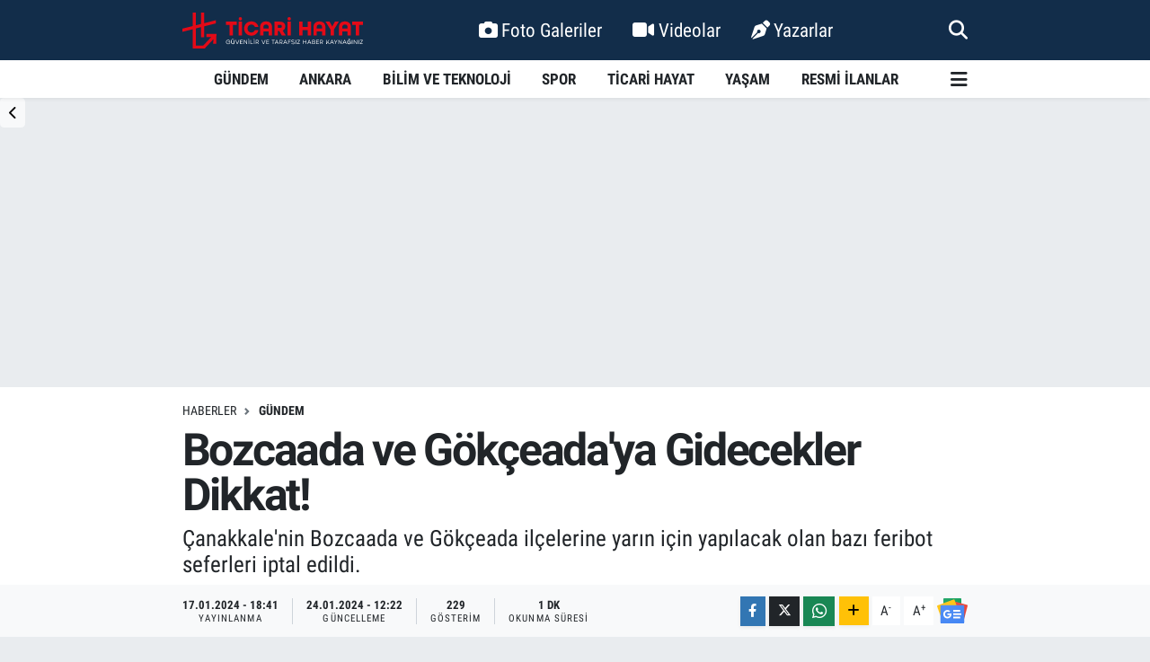

--- FILE ---
content_type: text/html; charset=utf-8
request_url: https://www.google.com/recaptcha/api2/aframe
body_size: -100
content:
<!DOCTYPE HTML><html><head><meta http-equiv="content-type" content="text/html; charset=UTF-8"></head><body><script nonce="O6Z84hbP5UK0KxW7EVJ9Xw">/** Anti-fraud and anti-abuse applications only. See google.com/recaptcha */ try{var clients={'sodar':'https://pagead2.googlesyndication.com/pagead/sodar?'};window.addEventListener("message",function(a){try{if(a.source===window.parent){var b=JSON.parse(a.data);var c=clients[b['id']];if(c){var d=document.createElement('img');d.src=c+b['params']+'&rc='+(localStorage.getItem("rc::a")?sessionStorage.getItem("rc::b"):"");window.document.body.appendChild(d);sessionStorage.setItem("rc::e",parseInt(sessionStorage.getItem("rc::e")||0)+1);localStorage.setItem("rc::h",'1768670202469');}}}catch(b){}});window.parent.postMessage("_grecaptcha_ready", "*");}catch(b){}</script></body></html>

--- FILE ---
content_type: image/svg+xml
request_url: https://ticarihayatcom.teimg.com/ticarihayat-com/uploads/2025/03/ticari-hayat-logo-hgg.svg
body_size: 202168
content:
<?xml version="1.0" encoding="UTF-8"?>
<svg id="Layer_1" xmlns="http://www.w3.org/2000/svg" baseProfile="tiny" version="1.2" xmlns:i="http://ns.adobe.com/AdobeIllustrator/10.0/" viewBox="0 0 305 60.39">
  <!-- Generator: Adobe Illustrator 29.3.1, SVG Export Plug-In . SVG Version: 2.1.0 Build 151)  -->
  <rect x="261.2" y="165.83" width="32.11" height="10.15" fill="#16395f"/>
  <path d="M230.54,113.78l.32.16s.06,0,.08-.02c.01-.03,0-.06-.02-.08l-.32-.16s-.06,0-.08.02c-.01.03,0,.06.02.08h0Z"/>
  <g>
    <g>
      <g>
        <g>
          <path d="M79.74,20.47h-6.25v-5.27h18.23v5.27h-6.29v17.7h-5.69v-17.7Z" fill="#e30a17"/>
          <path d="M95.02,15.2h5.69v22.97h-5.69V15.2Z" fill="#e30a17"/>
          <path d="M104.26,26.68c0-6.88,5.06-11.94,12.22-11.94,6.15,0,10.78,3.72,11.94,9.17h-6.01c-.91-2.35-3.06-3.9-5.94-3.9-3.9,0-6.46,2.81-6.46,6.67s2.56,6.67,6.46,6.67c2.88,0,5.02-1.55,5.94-3.9h6.01c-1.16,5.44-5.8,9.17-11.94,9.17-7.17,0-12.22-5.06-12.22-11.94Z" fill="#e30a17"/>
          <path d="M131.23,24.82c0-6.25,3.55-10.08,10.08-10.08s10.15,3.83,10.15,10.08v13.35h-5.69v-6.53h-8.99v6.53h-5.55v-13.35ZM145.77,26.72v-1.9c0-3.16-1.37-4.81-4.5-4.81s-4.5,1.65-4.5,4.81v1.9h8.99Z" fill="#e30a17"/>
          <path d="M155.64,15.2h9.31c6.08,0,8.78,3.3,8.78,7.87,0,3.23-1.37,5.87-4.32,7.09l5.16,8.01h-6.74l-4.07-7.2h-2.42v7.2h-5.69V15.2ZM165.01,25.7c2.28,0,2.95-1.12,2.95-2.63s-.67-2.6-2.95-2.6h-3.69v5.23h3.69Z" fill="#e30a17"/>
          <path d="M177.51,15.2h5.69v22.97h-5.69V15.2Z" fill="#e30a17"/>
          <path d="M197.25,15.2h5.69v8.68h8.6v-8.68h5.69v22.97h-5.69v-9.03h-8.6v9.03h-5.69V15.2Z" fill="#e30a17"/>
          <path d="M221.38,24.82c0-6.25,3.55-10.08,10.08-10.08s10.15,3.83,10.15,10.08v13.35h-5.69v-6.53h-8.99v6.53h-5.55v-13.35ZM235.92,26.72v-1.9c0-3.16-1.37-4.81-4.5-4.81s-4.5,1.65-4.5,4.81v1.9h8.99Z" fill="#e30a17"/>
          <path d="M250.28,28.65l-8.39-13.45h6.71l4.53,8.08,4.53-8.08h6.57l-8.25,13.28v9.69h-5.69v-9.52Z" fill="#e30a17"/>
          <path d="M264.47,24.82c0-6.25,3.55-10.08,10.08-10.08s10.15,3.83,10.15,10.08v13.35h-5.69v-6.53h-8.99v6.53h-5.55v-13.35ZM279.01,26.72v-1.9c0-3.16-1.37-4.81-4.5-4.81s-4.5,1.65-4.5,4.81v1.9h8.99Z" fill="#e30a17"/>
          <path d="M293.02,20.47h-6.25v-5.27h18.23v5.27h-6.29v17.7h-5.69v-17.7Z" fill="#e30a17"/>
        </g>
        <circle cx="97.86" cy="10.39" r="2.84" fill="#e30a17"/>
        <circle cx="180.36" cy="10.39" r="2.84" fill="#e30a17"/>
      </g>
      <g>
        <path d="M80.81,49.2c0,.21,0,.51-.04.76-.17,1.54-1.38,2.88-3.48,2.88s-3.61-1.59-3.61-3.62,1.53-3.63,3.61-3.63c1.65,0,2.6.87,3.07,1.61.1.15.05.27-.09.34l-.33.15c-.12.07-.24.04-.33-.08-.37-.57-1.08-1.27-2.33-1.27-1.57,0-2.8,1.23-2.8,2.88s1.26,2.87,2.8,2.87c1.43,0,2.5-.83,2.65-2.19,0-.07,0-.13,0-.19h-2.85c-.14,0-.23-.09-.23-.23v-.26c0-.15.09-.24.23-.24h3.48c.14,0,.23.09.23.23Z" fill="#fff"/>
        <path d="M88.1,46.01v3.92c0,.95-.27,1.68-.82,2.19-.55.51-1.25.75-2.1.71-.79-.02-1.45-.28-1.98-.79-.53-.5-.79-1.21-.79-2.12v-3.92h1.06v3.92c0,.59.16,1.06.47,1.39.31.33.73.51,1.24.53.55.03,1-.12,1.34-.46s.52-.83.52-1.45v-3.92h1.06ZM83.52,44.7c0,.19.06.33.19.44.12.11.26.16.41.16s.28-.05.41-.16c.12-.11.19-.25.19-.44s-.06-.33-.19-.44c-.12-.11-.26-.16-.41-.16s-.28.05-.41.16c-.12.11-.19.25-.19.44ZM85.82,44.7c0,.19.06.33.19.44.12.11.26.16.41.16s.29-.05.41-.16c.12-.11.19-.25.19-.44s-.06-.33-.19-.44c-.12-.11-.26-.16-.41-.16s-.29.05-.41.16c-.12.11-.19.25-.19.44Z" fill="#fff"/>
        <path d="M96.05,45.95l-2.75,6.58c-.05.12-.13.17-.26.17h-.51c-.12,0-.22-.05-.26-.17l-2.75-6.58c-.07-.15,0-.26.17-.26h.41c.12,0,.21.05.26.17l2.42,5.87,2.42-5.87c.05-.12.13-.17.26-.17h.41c.17,0,.24.11.17.26Z" fill="#fff"/>
        <path d="M98.5,48.87h2.98c.14,0,.22.08.22.22v.28c0,.14-.08.22-.22.22h-2.98v2.38h3.36c.14,0,.22.09.22.23v.28c0,.15-.08.23-.22.23h-3.95c-.15,0-.23-.08-.23-.23v-6.56c0-.15.08-.23.23-.23h3.95c.14,0,.22.08.22.23v.28c0,.14-.08.23-.22.23h-3.36v2.44Z" fill="#fff"/>
        <path d="M109.44,45.92v6.56c0,.15-.08.23-.22.23h-.41c-.12,0-.2-.05-.27-.14l-3.85-5.49v5.41c0,.15-.09.23-.23.23h-.35c-.15,0-.23-.08-.23-.23v-6.56c0-.15.08-.23.23-.23h.4c.12,0,.2.06.27.14l3.86,5.51v-5.42c0-.15.08-.23.22-.23h.36c.14,0,.22.08.22.23Z" fill="#fff"/>
        <path d="M112.32,52.7h-.35c-.15,0-.23-.08-.23-.23v-6.56c0-.15.08-.23.23-.23h.35c.14,0,.23.08.23.23v6.56c0,.15-.09.23-.23.23Z" fill="#fff"/>
        <path d="M119.29,52.2v.28c0,.15-.08.23-.22.23h-3.99c-.15,0-.23-.08-.23-.23v-6.56c0-.15.08-.23.23-.23h.35c.14,0,.23.08.23.23v6.05h3.4c.14,0,.22.09.22.23Z" fill="#fff"/>
        <path d="M121.47,52.7h-.35c-.15,0-.23-.08-.23-.23v-6.56c0-.15.08-.23.23-.23h.35c.14,0,.23.08.23.23v6.56c0,.15-.09.23-.23.23Z" fill="#fff"/>
        <path d="M128.89,52.44c.09.14.03.27-.15.27h-.45c-.12,0-.2-.04-.27-.15l-1.48-2.37c-.08,0-.15,0-.23,0h-1.5v2.28c0,.15-.09.23-.23.23h-.35c-.15,0-.23-.08-.23-.23v-6.56c0-.15.08-.23.23-.23h2.1c1.74,0,2.68.92,2.68,2.26,0,1.02-.55,1.79-1.59,2.1l1.48,2.39ZM126.34,49.48c1.26,0,1.86-.62,1.86-1.52s-.59-1.53-1.86-1.53h-1.52v3.06h1.52Z" fill="#fff"/>
        <path d="M140.31,45.95l-2.75,6.58c-.05.12-.13.17-.26.17h-.51c-.12,0-.22-.05-.26-.17l-2.75-6.58c-.07-.15,0-.26.17-.26h.41c.12,0,.21.05.26.17l2.42,5.87,2.42-5.87c.05-.12.13-.17.26-.17h.41c.17,0,.24.11.17.26Z" fill="#fff"/>
        <path d="M142.75,48.87h2.98c.14,0,.22.08.22.22v.28c0,.14-.08.22-.22.22h-2.98v2.38h3.36c.14,0,.22.09.22.23v.28c0,.15-.08.23-.22.23h-3.95c-.15,0-.23-.08-.23-.23v-6.56c0-.15.08-.23.23-.23h3.95c.14,0,.22.08.22.23v.28c0,.14-.08.23-.22.23h-3.36v2.44Z" fill="#fff"/>
        <path d="M155.6,46.43h-1.88v6.05c0,.15-.08.23-.22.23h-.36c-.14,0-.22-.08-.22-.23v-6.05h-1.88c-.15,0-.23-.09-.23-.23v-.28c0-.15.08-.23.23-.23h4.56c.15,0,.23.08.23.23v.28c0,.14-.08.23-.23.23Z" fill="#fff"/>
        <path d="M162.37,52.7h-.41c-.12,0-.21-.05-.26-.17l-.66-1.61h-3.54l-.66,1.61c-.05.12-.13.17-.26.17h-.4c-.17,0-.24-.11-.17-.26l2.76-6.58c.05-.12.13-.17.27-.17h.49c.12,0,.22.05.26.17l2.76,6.58c.07.15,0,.26-.17.26ZM160.74,50.2l-1.47-3.56-1.48,3.56h2.94Z" fill="#fff"/>
        <path d="M169.04,52.44c.09.14.03.27-.15.27h-.45c-.12,0-.2-.04-.27-.15l-1.48-2.37c-.08,0-.15,0-.23,0h-1.5v2.28c0,.15-.09.23-.23.23h-.35c-.15,0-.23-.08-.23-.23v-6.56c0-.15.08-.23.23-.23h2.1c1.74,0,2.68.92,2.68,2.26,0,1.02-.55,1.79-1.59,2.1l1.48,2.39ZM166.48,49.48c1.26,0,1.86-.62,1.86-1.52s-.59-1.53-1.86-1.53h-1.52v3.06h1.52Z" fill="#fff"/>
        <path d="M176.84,52.7h-.41c-.12,0-.21-.05-.26-.17l-.66-1.61h-3.54l-.66,1.61c-.05.12-.13.17-.26.17h-.4c-.17,0-.24-.11-.17-.26l2.76-6.58c.05-.12.13-.17.27-.17h.49c.12,0,.22.05.26.17l2.76,6.58c.07.15,0,.26-.17.26ZM175.21,50.2l-1.47-3.56-1.48,3.56h2.94Z" fill="#fff"/>
        <path d="M179.43,48.87h2.97c.15,0,.23.08.23.22v.28c0,.14-.08.22-.23.22h-2.97v2.88c0,.15-.09.23-.23.23h-.35c-.15,0-.23-.08-.23-.23v-6.56c0-.15.08-.23.23-.23h3.95c.14,0,.22.08.22.23v.28c0,.14-.08.23-.22.23h-3.36v2.44Z" fill="#fff"/>
        <path d="M184.68,51.44c.56.38,1.29.63,2.18.63,1.04,0,1.74-.34,1.74-1.18s-.82-1.06-1.76-1.29c-1.27-.31-2.79-.57-2.79-2.07s1.36-1.96,2.53-1.96c.89,0,1.68.27,2.21.61.12.09.13.21.05.33l-.17.25c-.08.11-.19.14-.33.06-.5-.3-1.09-.48-1.83-.48-.78,0-1.66.31-1.66,1.17s1.14,1.06,2.26,1.34c1.15.28,2.3.68,2.3,2.06s-1.08,1.94-2.54,1.94c-1.03,0-2.02-.32-2.66-.77-.12-.09-.13-.2-.05-.33l.19-.25c.09-.12.2-.13.33-.06Z" fill="#fff"/>
        <path d="M191.02,52.7v-6.71h1.06v6.71h-1.06Z" fill="#fff"/>
        <path d="M198.39,51.97c.14,0,.22.09.22.23v.28c0,.15-.08.23-.22.23h-4.37c-.14,0-.22-.08-.22-.23v-.34c0-.11.02-.19.09-.28l3.66-5.43h-3.56c-.14,0-.23-.09-.23-.23v-.28c0-.15.09-.23.23-.23h4.33c.15,0,.23.08.23.23v.34c0,.11-.03.19-.09.28l-3.68,5.43h3.6Z" fill="#fff"/>
        <path d="M209.43,45.92v6.56c0,.15-.08.23-.23.23h-.35c-.15,0-.23-.08-.23-.23v-2.95h-3.97v2.95c0,.15-.09.23-.23.23h-.35c-.15,0-.23-.08-.23-.23v-6.56c0-.15.08-.23.23-.23h.35c.14,0,.23.08.23.23v2.87h3.97v-2.87c0-.15.08-.23.23-.23h.35c.15,0,.23.08.23.23Z" fill="#fff"/>
        <path d="M217.4,52.7h-.41c-.12,0-.21-.05-.26-.17l-.66-1.61h-3.54l-.66,1.61c-.05.12-.13.17-.26.17h-.4c-.17,0-.24-.11-.17-.26l2.76-6.58c.05-.12.13-.17.27-.17h.49c.12,0,.22.05.26.17l2.76,6.58c.07.15,0,.26-.17.26ZM215.77,50.2l-1.47-3.56-1.48,3.56h2.94Z" fill="#fff"/>
        <path d="M222.95,49.03c.54.08,1.33.57,1.33,1.72,0,1.33-.84,1.95-2.27,1.95h-2.62c-.15,0-.23-.08-.23-.23v-6.56c0-.15.08-.23.23-.23h2.62c1.17,0,2.05.56,2.05,1.84,0,.79-.59,1.39-1.11,1.5ZM221.75,48.76c.91,0,1.5-.44,1.5-1.18,0-.95-.69-1.17-1.29-1.17h-1.96v2.35h1.76ZM223.46,50.73c0-.8-.56-1.28-1.51-1.28h-1.96v2.54h2.01c.82,0,1.47-.32,1.47-1.26Z" fill="#fff"/>
        <path d="M227,48.87h2.98c.14,0,.22.08.22.22v.28c0,.14-.08.22-.22.22h-2.98v2.38h3.36c.14,0,.22.09.22.23v.28c0,.15-.08.23-.22.23h-3.95c-.15,0-.23-.08-.23-.23v-6.56c0-.15.08-.23.23-.23h3.95c.14,0,.22.08.22.23v.28c0,.14-.08.23-.22.23h-3.36v2.44Z" fill="#fff"/>
        <path d="M237.27,52.44c.09.14.03.27-.15.27h-.45c-.12,0-.2-.04-.27-.15l-1.48-2.37c-.08,0-.15,0-.23,0h-1.5v2.28c0,.15-.09.23-.23.23h-.35c-.15,0-.23-.08-.23-.23v-6.56c0-.15.08-.23.23-.23h2.1c1.74,0,2.68.92,2.68,2.26,0,1.02-.55,1.79-1.59,2.1l1.48,2.39ZM234.71,49.48c1.26,0,1.86-.62,1.86-1.52s-.59-1.53-1.86-1.53h-1.52v3.06h1.52Z" fill="#fff"/>
        <path d="M242.83,52.47v-6.56c0-.15.08-.23.23-.23h.35c.14,0,.23.08.23.23v5.35s.34-.58.34-.58l3.17-4.86c.07-.1.17-.14.28-.14h.42c.18,0,.25.12.15.27l-2.08,3.19,2.49,3.29c.11.14.05.27-.14.27h-.47c-.11,0-.2-.05-.27-.14l-2.1-2.74-1.79,2.74c-.07.1-.16.14-.28.14h-.31c-.15,0-.23-.08-.23-.23Z" fill="#fff"/>
        <path d="M255.71,52.7h-.41c-.12,0-.21-.05-.26-.17l-.66-1.61h-3.54l-.66,1.61c-.05.12-.13.17-.26.17h-.4c-.17,0-.24-.11-.17-.26l2.76-6.58c.05-.12.13-.17.27-.17h.49c.12,0,.22.05.26.17l2.76,6.58c.07.15,0,.26-.17.26ZM254.08,50.2l-1.47-3.56-1.48,3.56h2.94Z" fill="#fff"/>
        <path d="M261.83,45.96l-2.48,4.03v2.49c0,.15-.09.23-.23.23h-.34c-.14,0-.22-.08-.22-.23v-2.49l-2.49-4.03c-.09-.15-.03-.27.15-.27h.45c.12,0,.21.05.27.15l2.02,3.33,2.02-3.33c.07-.12.14-.15.27-.15h.43c.18,0,.25.12.15.27Z" fill="#fff"/>
        <path d="M269.09,45.92v6.56c0,.15-.08.23-.22.23h-.41c-.12,0-.2-.05-.27-.14l-3.85-5.49v5.41c0,.15-.09.23-.23.23h-.35c-.15,0-.23-.08-.23-.23v-6.56c0-.15.08-.23.23-.23h.4c.12,0,.2.06.27.14l3.86,5.51v-5.42c0-.15.08-.23.22-.23h.36c.14,0,.22.08.22.23Z" fill="#fff"/>
        <path d="M277.05,52.7h-.41c-.12,0-.21-.05-.26-.17l-.66-1.61h-3.54l-.66,1.61c-.05.12-.13.17-.26.17h-.4c-.17,0-.24-.11-.17-.26l2.76-6.58c.05-.12.13-.17.27-.17h.49c.12,0,.22.05.26.17l2.76,6.58c.07.15,0,.26-.17.26ZM275.42,50.2l-1.47-3.56-1.48,3.56h2.94Z" fill="#fff"/>
        <path d="M283.64,47.54c-.23-.23-.51-.41-.84-.53-.33-.12-.65-.19-.97-.19-.76,0-1.36.25-1.81.75-.45.5-.67,1.11-.66,1.85,0,.68.21,1.25.62,1.72.42.47,1.03.7,1.85.7.62,0,1.17-.2,1.64-.59v-1.36h-1.87v-.96h2.87v2.75c-.71.78-1.59,1.17-2.64,1.17-.59,0-1.12-.09-1.59-.28-.46-.19-.83-.44-1.11-.77-.27-.32-.48-.68-.62-1.08-.14-.4-.21-.83-.21-1.29,0-1.02.31-1.87.94-2.55.63-.69,1.49-1.03,2.59-1.03.97,0,1.8.34,2.48,1.02l-.67.69ZM283.14,43.94c0,.39-.14.7-.41.92s-.61.34-1.03.34-.77-.11-1.05-.34c-.28-.22-.41-.53-.39-.92h.82c0,.17.06.3.17.41s.26.16.45.16.32-.05.44-.16.17-.24.17-.41h.83Z" fill="#fff"/>
        <path d="M286.21,52.7v-6.71h1.06v6.71h-1.06Z" fill="#fff"/>
        <path d="M295.03,45.92v6.56c0,.15-.08.23-.22.23h-.41c-.12,0-.2-.05-.27-.14l-3.85-5.49v5.41c0,.15-.09.23-.23.23h-.35c-.15,0-.23-.08-.23-.23v-6.56c0-.15.08-.23.23-.23h.4c.12,0,.2.06.27.14l3.86,5.51v-5.42c0-.15.08-.23.22-.23h.36c.14,0,.22.08.22.23Z" fill="#fff"/>
        <path d="M297.22,52.7v-6.71h1.06v6.71h-1.06Z" fill="#fff"/>
        <path d="M304.59,51.97c.14,0,.22.09.22.23v.28c0,.15-.08.23-.22.23h-4.37c-.14,0-.22-.08-.22-.23v-.34c0-.11.02-.19.09-.28l3.66-5.43h-3.56c-.14,0-.23-.09-.23-.23v-.28c0-.15.09-.23.23-.23h4.33c.15,0,.23.08.23.23v.34c0,.11-.03.19-.09.28l-3.68,5.43h3.6Z" fill="#fff"/>
        <path d="M120.7,44.7c0,.19.06.33.19.44.12.11.26.16.41.16s.28-.05.41-.16c.12-.11.19-.25.19-.44s-.06-.33-.19-.44c-.12-.11-.26-.16-.41-.16s-.28.05-.41.16c-.12.11-.19.25-.19.44Z" fill="#fff"/>
        <path d="M111.55,44.7c0,.19.06.33.19.44.12.11.26.16.41.16s.28-.05.41-.16c.12-.11.19-.25.19-.44s-.06-.33-.19-.44c-.12-.11-.26-.16-.41-.16s-.28.05-.41.16c-.12.11-.19.25-.19.44Z" fill="#fff"/>
      </g>
    </g>
    <path d="M40.59,35.86l.05,5.15,8.1-.12c-1.67,1.76-3.56,3.78-5.43,5.75-2.99,3.17-6.07,6.44-8.12,8.6h-12.51v-28.69l8.91-2.22v17.06h5.15v-18.34l19.69-4.91v-5.31l-19.69,4.91V0h-5.15v19.01l-8.91,2.22V0h-5.15v22.52L0,26.89v5.31l17.53-4.37v32.56h19.86l.76-.8c2.01-2.1,5.51-5.82,8.91-9.42,1.78-1.88,3.58-3.8,5.18-5.5l-.13,7.46,5.15.06.26-16.56-16.93.23Z" fill="#e30a17"/>
  </g>
  <metadata>
    <i:aipgfRef id="adobe_illustrator_pgf"/>
    <i:aipgf id="adobe_illustrator_pgf" i:pgfEncoding="zstd/base64" i:pgfVersion="24">
<![CDATA[
KLUv/QBY9EcErpfF/ws1MFGSDAfAoAUFBQUFEZT2ttdb+48tP7Y3W+yHki6HWmg0QgiAOH6SUkop
UzLpmU39gwEMBEpaDwALyAp4VgcEYeMWl7i0GQcELRQJNxiKA2JBblFBtSbj0goTJSWsrjGJBV/t
LLGw1aXigEgwrJgDYpFoJBYWeUBMTWWYTygQcEAspuwQe0BkopHGxWK6OCCIwegVLophtDdszleD
BwQC6p6hQtE4IBoLRkJR5sbiGAo0moXPKZFGmjayGAvFGU+cW5RiMYnGVFGPNCasS5savKtVW1Wy
siKzky17hniUUn3x+bD3ZspuQ6KSObCo8K5uxczqXLXGZI6cs2x6riT53tiQ/XaazIFPl26cDpLV
4RhfU2ftsZ8x3ykYdLvXKXFAJPI2P4bpBo2EhojJcFZeZj4PCEUyciETX1DCErdINBJjCoYtsNED
IqEo/oBYLLyBgEQmHTUnU2eEg2lWsnl2DovoigcEMhZjBCTgEBeuofgl0KixsPLNUBCVYTsyjUIu
c7YzRkc2xyErHxpd845miVOzosxxbz2zZrZrIoBxZMxCaVFfNMFIMBaMBmMabhTZiHiTjI+zjRSL
jraV3nGHnfT5kdpBPe6Yq8zhw1bmsJoIqf5XjYi30eHZnJxZLcno7tBmH2dv2FlQHBAMOiASigPC
ZWe4qKiWiQPiMHNxBmEiGYkGKeoKhWLRYywWFnMKBoOxwGiDGtbAxhuKBqOx0OgCLdgCLnxBscBY
WFg4IA6IxkJxQBzpgKDG4oCgRC685oBQHBCUmJObsCJ3oZEYpANiAamRB8TzgMADwop6QMxCg7FQ
HBBZVZTPvZaRaBwQizfNmMUB4QOis1g4IBqMhSLxxDNSlJE4IK58c9VFHhC3oITdOF5YaTGfm7Jj
DgHMzBwQHSjuBi0nEanuxv7tWfREyxxF51pd7y68uVutUzZHckAsJIpchQcE2gEhgB4aHBk0cABB
goQLlMm4c2M5aUXNJBvbGTOnlm5MD4iEGT4gDg+IujCvqB0QTQXjgLC7pEPFAYENU8wBsUAHRIKx
oLLDAyIZjakPCDsgGAslU5zinmA0XHaYUBDjY2+0CwdEHRDEMMNuLBqMxCJxpBvWAdE444orsAfE
QjKuFpCBjAOidWbY4oBoJKpoHhDuAdFcaBwQjEXi+cSyOiAWFgxF4odndcdQ1AHRYCwUieYDIkGZ
NgteWCC10VBQaOCAAxOMmXxS5shEfHrK6tifJu/GSHbaZJFbKGf3jsxBRrbTS+nKo839knrHrDyX
YV5N7rJkjiHMetERub+SOf7PFVHPsizFSSW/DdndpN2Rq7dO8dfaVB3M4sdVlk4XZp7GXIkFgzE9
IKjs8gfEmL5Y+MKnZYnDA+KJJ55IKBKLRukOiCsa9QFRi7IDYiqhWDAajR4Qc0DQVaJ0qWAcEJZ3
QNAl8ArGQgkTB8RCwVAwFsaKToemN4cHBP6DTzsgzMYo0WEUmexGFxiJHxCIV0RE9cwBMQo0RR0Q
01hQE5M4IP43FEgHxCyQEnhIZwcEoxRXRlVLLEo5rWXtBjWMYYqETSUYTyxs0aCrM2QMFj3kpvkS
eLv1C9nIRikSBwQC6pjjgBCACkhQgTMiuTru6HH8SuaA6NEvicpsTmSXeLeykzkg5oAQQAYRRMBA
QQK+/GgplMeJUtCfMbcscxSrzEilSpy7zDHHVZkryezOmnGOdfaPTT/0cTtHShohNMscJ3Oc5jKH
7Z8V4Z1m5kY2hqWilDmwlkh3GpmjNyx6JQ7Zp2xInPmxQl+e1WmDddhSm4RVcyOPzGFGdJN3zCRf
5qghqvFvKikrcyT6LY3rfle5spOmyfiYQnjgYMnkccd0oME4INAHRKKR6N1YNA4IXCQOiFSkAknh
hUTjOYn7PfOAuIYi74DARUNxQPyAoAOiC20cEIrEsxSJxDsgiqE4IBILB8QBwTggFooDIvE8IPCM
3ANiocFQJJ4HBNYB0YUGQ2F3MY0DojGNud4BoaiiuGAqOjqkPJ1RU2FhvVJRCkajNlRmZ2lP2AGh
MIUxjLHQK11d3Z3lYuhwgQtkLDSdeUDY8mhaOCCqoFJYKRaJA6INysSUiFxkRQcE4hMKxWIWjAVj
Me0BMXR2eEAwFsjnSygOCKqzOyByPk8oEovGAdGWyjChmJbK7oDAvK3IPTYZjIUXyijDDNetXpGh
YHRhFhYaC41Gg9HwgqFgGOOSkSBXo4kqahZTU9kBgQvMJxQHhKnsMJ9QHBDjOyB+QNRCnUKxYBwQ
U1PZYT5xQCwYUy8cEF4wlR0eEE8oFozGwtkBUXRAeNFQNBLYuMY1rFENatA0FhgNRoPBYCwYC8YB
oWAkkoHVhUVjwVggMQ4IXKDGHRBzXDQPCIUlXi88IIqI3EhYGVU0UY1hjALnuuCFBsMKo9POnQNi
oY02FglF4ngHhNWK2i4cEIwFQzEKxe+AQByjKfIQWeFEwnlAHDPtzAeEFbnuQhsLjANioXgi0Q6I
KnmhkZjEAfH5FXXw6HFACEADCREocEhoyGCDCQrIQEKDoTggOlB0DogOFA8uOCAqoHhwwTHTY+y4
o4ePwXxZYeFrzq6V7D2ZA8nenr2XlyhzWBmiGbrF9jIUFA8uOAox0/HQ1Njc4OR8EqOYxTCmMQtz
QExbl1q1XrHZN1FFF2W00YWOa5tcNp/R6TthhRdmuOEFD5VMREVGR0gHRNIpQQpaEIMatEBTLRdV
ldUVVtYrUYpaFKMatVBjNRtZmdkZWtotYQpbGMMatmAHxFzPR1dnd4eX90uc4hbHuMYt3GDRSFho
eIiYeEygAhfIwAYu4GTTSVlpeYl5QGQ+E6nIRTKykQs573163X7H5//EFV+c8cYXPokmnKBEJSxx
CUxk4olEQpFYJBiJRmIhcUCMogorSFEKU5wCFam4IqFQKBYKhqKhWFDMogsvaFELW9wCF7n4IrFQ
LBYLxqKxWFgMowwziFEMYxwDGQdEMs5IMBSMBYPBaDAWGNNoww1qVMMa18BGNt5INBSNRYPRaDQW
GrPQBS/QQi3Ywi3gQi58IbGgWFgsMBYaCwsLC7hgC7VAC12YhUaD0VA0Eo03spENbFjjgKiGG20s
MM5AhjFosVDgwhauQIWNopFYJBKUaOKAWHjjiyeev34hGam4rDQDFZgwJDTjFJewq4Up7JZkbtSi
FD0grkoHBGMWisRz5qzInQOijQOCsfgTdL8HhLOIiHhAHJr1qg4IKpdraoGhoETSghu+A6L4WlBD
wVAoFIk8IEphRS9hlHhA1OuUXrjGNY5xi1N0wRp2QCxMcTvaWTWKkYUHBDWcvgNiPF5oo8cYRmIS
OOYEHBDZwEY13JhGg7FgJBjJOIYxiGFGGcNoLA6IxSKx+CIXucDFLWxRC1p44UUXs1hoKBiKhUKh
SCiuuCIVqDjFKUxRilKQwoqOYiHRSDASBwQjsUgoEopEIpFIPJGJTGDiEpaoRCUo4YQTTUxi4Qtv
vHHGGV9c8cQTx9/vdnu9Tj8gfL+fzxdyIRvJSEYuUpGKTGQin5mYmJeXlpaVlJTOZnNyARvIQAYu
UIEJPB4TD4hExEPDwkJCY3FwcOEatzjFJS5xvzy8uzu7Ojqfrzc3t2ANYxjDFqawhKWloR0QZ2Zl
ZLba2EItVKMYtShFJSpRL6wrqyoqV2tqgRrEoAUpKEGnJKQjoyJTaWjBB0TDDC+scMJ3Gm0uk+16
zOiiiib6ZrHWKtVtpwvTmMUo5pNzY1NDc0Ag4IDowAGRgeLwMYcAGjKAQEGDhgyOFbCgBR1kkAjA
gUEFCQ0RMoBAQQESFAe2AAUwDhoqdKCCCjRswBChAgUIE1hBQwU46CDCBhNAwIEKKlCBQwAbRCBB
wxF54CBBhEPyQMMGERQNFSKYoAIHhYYMJEQIgQgqQJiABio0SICwwQQgcABBBRMUG0iAsKAAQQKE
DRpOEOEBFCBswIEheeCQPGBIHqAAwQEdZCChYQPFIYITRKjA0FCCDig0TAACBxsYkgewyAMQKsBQ
gQghgOAAhggiKAEEChpE2GADCAsOInTQQIENJkywQAUKCUPyQAcQsMgDFAzJAwuHhIYOGhgbTJhg
gUMEHZiAguIQQQUIE5AgAQ0yaBwUJlSIkEHjkEChoUIFCBPoAAQRHhCAQwCHhAkRQiCBAYcIGCpA
QEEFAnAIIEIHESpIaNiABI0jBBQgcIADChNC0MAIwCGAo4EChA0WBFCCCBAkAIcAGjho2GAFRuSB
o5A8UEFCIXmAwh15QAEBOARQgaFhBCCQwJFBwwoiUJhQgaEBAwE4ICaEQAIDSmCCCRQUICGCBibY
YAIPMgIHhAYSIlSQEIHCBCRMiICVwAQVGiqgwYQNJlCYgIQIGjR0UEFCAwccTFhkIKFxwQUHRAUg
IDMQWDywhIYKFSBssOBqWg9/f/x2UvIwZhCBggIeoIkKcEyvGEiIoEEEChJo0ADCBC5AFDREwIBl
0PAgAwkNFLyhAgQJFBoqbJB4gK17JGaP8/SotB7Uyba+GaGiH3nSwzzm6JHFB92t7qh5qZ0KcNjR
ZjU8iZF9YNAQAQMTLCChoQQSeDCto4xBBQ0enOBBCCI8qCChoYKECYsHEiJo0KB4gO2AQoMKIDyA
AxNEICuYYIMJHTRQoEKDBhQgWOCBFcIGCxs0ZDABAj8waNgAAkMFGjSgAOEBD8p3YNBBhQgSLkCh
YQMTUGCmqgIVKCQeWIOECRE4MEBBQ4QTNIwlIZ4IK8VXFstuEMECJuOhAhwm02moAGGDEnDQYIEH
xIDEp0YwbyNnBySgAIGDEkygIIAPSJgQIYIGDRToQADmwEChAAocGHSggYQIFSo0VKBBAwgcMOAB
Hhg0aAChgws8oFoPDCg0gIADE0Qggw0imEDxwGVAokcFCBxQmLDQsEGEhQfGgMQFBwQJGCBsoDhQ
MGGDDRo2cECoIKFBAwgQOCRAUMHiwKADChM2mLDooIMGhgkUJlBBQgMHJmCYwLjgggMizeiZR3Zy
iUeVNihE6OOZdHVIdOIbPfVtUDpooECEBVxwwQFxbhXgKEIfNFQFONLlA4MUTFBoICFCBhJMMEFx
wQUHBCVdDwwaVhChgw4gnEACBAhM4HAxmB7msQGyBqADg4YKEBgSJkQQQAclaJAKEFQAYQFHBAoQ
GCJYIAAHBg0bVIhggQsuOCAEEIBDAA6gQBF6wAIOOIuABHfoAQUcEiB0AGEBATgwoDBh4YILDogK
yX1gIGFChA4oNGDgQTIgccEFB8RI+RAABQJAYUIFCBQqdGCCDTZgwHFgQGFCBQgNFBYXXHBAHCNU
gAYQTMggUYAKTAAAFwS2/+6Obx7tiEiXVrpeZevkw4c0hVm96y1ezE7fXU5dN1/l9j/Z32UI7wyH
VXerT6Zq9biulVeXdK/WkFtNPBud8BIPz2SWNpNV4eR/n1JKtm+Rydj3cykzKzm4pU3e873eFEoR
lZmdKmeITmxqZeIfTspv+fOh4PR6siz3SUd4z2fl7p2nu9cdIWqWz3ZIHbpjWeWqh3RVrz0Md3IS
iY3astRmyJ+o7tpIudCTM4Vkp41ITzLe7czsSRcSlm81RYanus6eZJO/Ix5PGivH/5WV1eY71SVZ
9r0Yyh/EO9op6F5Z4d2GUtI1ahXvODgydNR7YS+mpPL1ivTeWI8rQrs7ZklMDMeV0WBv8ozsdibN
LKcur5ye9fhrTuPh2L1sJokBj07XOftN815ZlnMPah3dnmdpdnnw2by6lNdWKu972iZXPcpsY3ze
J9MeVWZ5d/NYSj1OJQ9an/MKUY88G7wrtRjclI+rk2cyDEUL1ZVZunJtV6+WSevaa2bEL3pqJ4a6
nz7j9pevp6skm1VzL8OT6MZe1hJ765D6Oo0T8Wrqqhr7d931vKWYjSdTfSxPyjZ6GhXZtxNi3Ywp
N67YuKZJK6MpEev3n9yYcAaznngjNEZq62NkJ6uRyrpsyJfD4hR7druXEHYMq3aYaLf7+ru7ObMP
ke/oVl49zeneyxRXC5GmFqS2LqdqWY+srJw5Z7crhbCJNFf2m0E5Nk32+1wqSy3Zp3NiWXvRLZed
M1KFsjYasx82qb/B1vyU9iKe1HWQmnaqoti1dlezHxFiW/YqnzR7ZXuOVTJbe6kjfY2mtffMhN6r
H5nkXjO8v16ykXyLpbHT7+Rehs5YDn7mJNbWIJbhBo18NpoyOqzPmT52+KafZ4ljulPdUifWa8q6
0iCDp0c1e0qi8fKEd/f4zfPoiU15+UAP3u8zNzKuOeXPPI5TD12o8I6OPn5KzZMHjpU8q0b8IzNd
04tM6keP7EPHl4TQR+eezFcF0ay2Zbrp48aVuuSrRjg9zr9Ky9yHV5hng0Uf70qKTaqz56nEWDsJ
YS9n5uw0WIb5tCXXVtqW56Oy36tnMm7WPe9lS7HLgdleeaeWrGr2QTNB7FtHdueYUDaxTuYsIZnL
TpcjzR5LDPvKQjQ8xGOeCVrfKaKz6ty9taWolCN1ix9szZLHyZO+HhRM/BGJ31KKvUjuzku5v8bE
R7LQ0xd6vXOFnySTmR7ZbHwmpXxa5/PeShS7t9g9PEZp+nfLm9T9DNHgm1WCLVnpN2Lt81h0WB/+
7vvJW3tV5n3QJORizZVX7m0x94rovF+hiblW+MEbypfN7n2NTkhUdSuJ7kh1qSreuXWnmhFXbVPC
o9VU9zRZWk1MM7qTzVLVG5IJVrEqZnUaJdrv5nJn+4hvZ0IMmFeaymLZmfHs7pAUexjeSdZxvPMR
9kh7BWuSxOo429MKy6hqP5fFb2s3SwsdzkobT1OU02TlneSNacTmS/jaR2562KV57Dlzude2sSda
it16RfjaJvEq57UriydfSeliBhfn9rmO+Hr+L+2Y/ZTTXhoSu17R2JyIdrwedCZnsmGhVFtop0yT
vDLMj1ptZM/KC2UPLJP0x5tItfsV/6Bx4uuGiZLvYS+U+mEbHtYJXcHxkda0wl/2ZKbHueqr2/Ti
0omMP7K8mvpArMcKR3J8OBNp6CrPr+M4ZWb8Dt7qF2yPM3sPI7/Vubza7imSZw+TlRnf4+U1W3Yr
kjRrfBbbHngbs8phj743xbtm5xpJfj0wPZn3I8vBe/WWORsiu2OSicjS7FSGUtja5Nnx8jKIxrS0
j+lC1yPvnHRUPSx/m7vtfohGu9fdiRGSXSi3iQiJ0MZ6pyOJrYeVnQlv2QPHc2kvwhS6+o9Faadj
Sl1Pl2h3Pc53knc2ouNjqrPeVH4te69SJnv8c4nWW2ZMzA4yv1e3+8U1vPyO/CuzPoglHh9lbBY7
dquy4HtU5sihZfM3EtnRaFJZd0LQ28iP41OQIX9r8UNXqba/y8GXTGKt4fEMS9XBV2Yl2wNNI2Zn
r/zdxkjeEiSOXvWSeKDhyDD0kzWputYm2m1tBeuDplJ5oHuselHZWxdTjknzQHxV3WxQXjMcfaWc
HXfGar2TZ3ekscx1n0vQRVObch0zL2gftffMrluiSdpHK2/GrTsNxeRfMA+sJGqdWovJBxmd+Ed7
oMnkfiSVnI0s9oMmf1U395JjqR+XNb46Yl1cPw/rWTeC05HmUaqZrF85xcZH4S2/w1SrrNdspMaH
6Sy1w0+b1Yt8YrXNjJQdtimjutVLyC6nzPu7sUG7yrm8Kaz05zf+HbNmy6SZg7IoZaA049F9bnWv
KpWk1dqduhdaiasHTUcq6VKchxEi0r2YJFRleJ5YPlPyOYdnvPUqOT2KlTdmN9f6TvUs2e50nyD1
8N2baw+8E11Juge6ScZbmuTTGx4dJPw97Sgv2uFpsyyn9grpDquHmyd0h2tz76YkIetxaZK5egni
4bblO9lRsnB+U/PxZItmyDlFwksiKiyjc5LbVt3VzqtPxTKggUMAATgeggkPVFACCBB40AEDKCQe
ZNBQAUJDCRoo8KADBlzgwQUHxAUG8Crp0bLFDFVX4yp5fh7/qidWKkTP+PgzudKBOZfC4+oS32fZ
BEvlY4XwSJvbe8+QZMlJJ2RiDPRmi15TJnM2ukj0xJP4bEVUoue4d2CZmZ7N3+TIHAdoR75yTHcr
Jc8hYDhMNoJ2YJ7UdPSQruQTtPEwQzLsmY4kK6rE3leLmY7Dl2Ae5/eZc/KSTXJ51EnUlo7TpfKw
SiT/8icdOmhqknf0t2EZmyh3xznv/tRIEn2k/aTuKHaG6OQ6LUsOj6SqMXqdK2hIJHnH2Q+TTpMk
Lh9ng1J3HN019ZmmGPl4yXJ2vEopJcoTqyNthFNFPnomSceN7q7kyAcVVYyOz9zl9CQsmfJhddL2
dMNfprCHtfbUXXRyZGMo04N6NFO/OxIkH3SySR1YvTx90kaSfFzWKi3AceybVNWxK43uvAuZD6xK
kx5Zz77yw16jXu6uLNYj72c6vSV3PjxpFDvX3xPdEE1aYnRUEknrSKqt6Hiv3HwUlsnVUfhz0dOv
zCVZsA6PjYh+5hQ6Hy5dsI5mUZleZyV4PqgpVcerY/plK78aOjkddtlLzzSSn03H8y5LtxqUn49X
Sc4HFvOGXoUkhbWRoI9itTeZ9JG3SfrIuQkRK0dHJeHPP8KR22ehOuqK6LuocunjMlFeB3qm0i+6
hNLHx05sx90effSRWDIcSa+YHZZV9O0kyfRRvQvaccvS+YV30vv4/OR20J3Kz0PLXxyStMPMXPXt
aKQlCBo4DF03FZkRTz2hqkLKDtHdIgHG0esAHlxwQBzgwQUHBAEo8EADCRFIwABB8eABAxIBODaY
MEFhgKMPLjggMDhUQAGChAkRKjBEYFSgkDDAgwsOCAkPeMDx4IIDgoODAogMjvlABw4IHNMDBUeP
ERxzNEAFGjimg8RRDy44IEzQkECBBhLHq2yrWzrl6sPyiJJu+kiVD7orSTyKDkIHHahgg0QADgwk
RNCgQcE4IARAgIYKEUSQgfKcEg2b7kwaUWZVXTt2rbE7v+HH0nfXRYNB1DjEsVQwplfz72dZOyv3
Y6w7d6/7x5OXM9Q6UouRri8cEGNzbZsHRMMMpXxg9hWsg/paoav8642mhmxsQzO90GxolcLDyCmJ
WDK9KqPBIfNL5iAqTDMVf3fJaOQXGuhFFwqFG4k6INxgLA6IDHUT9odd0jVbu9txJKn2yh9as5Y9
jl1itczI0I6NSeyOO2f5MLL3xlzSOt7KPsd3/E1N9n75StOOX9WvoU5P6u6oKaN1psxPu+kmtpGf
f8dLmHnHFVliis9FmebLO/Liw8RzWl7SfvSnUd7SbEqvW9qz87Hx+erSyEaK6Oi48mDa57CEXjnd
fCauw0252iSNYzUhOso887qdb01Ta76dJs23vsYOZU829JFaXV0pH1U6us2lnA+qGc+drkzwaAmv
l6KDXvdeqgmNmA+jqerZWmeVSZNTKUn1MNcrrYhkXESxO6rUt/pIq7Ks1FGnLK2ospZlk/qw776v
0uqwpD7qscPnHHraoBQeZIeGeCclRmK0ZslQrS3dVb1OigeNjXpHzB9mKa8SQ+rUzEVJvmPNJat0
1Apd79PEEbrD96G+0L5XEckriW7Ovk9P8t7MUd1KijOHhofJM2l3JscDb2TU+2X2Hi0PzBlEC2Wd
/w2e+I5SZdrp+h/N0dB8P5Sroyh3aJh/Yg3WTaLh9epI1+wKXkewjiLEJtXsMGEN7YVXSbvgHTct
uhTjjRgPetpRuepbCYU+eBif9ojHzmxmYhKe8Fg2rWNV6I5sj57rNROPFrqj7kusG08J3fHEy8Ox
pXi46pp2WRD7Ho+c41i9Q3atqxwed+NjHc0qR0c1VuaMZwh/xTqlK59L+R2t59M+xfqMn4N1vCr5
lCqDx6nkc5J4YJnNCSXdEU5n7HZm8zCrmhrJIUk8robO0vJHhWJ5hmIkiWVlPaJWWYnVcFpWZzqn
eRLp8shBHKQz329JJjdu2fwjb7XPb0dYcj+sanDsParYq14c69yRq142lPuBxWaJ3JpZJm9TL8TP
uF531jLjquAP81TWWk9/WK9alqw8wR9XN0lW+M6gzKUti0RjZbvVWDJx8mSHY2bDtJnJzGYoKZh1
/VBy5mxZyyM62+svwSIz3sgoOXcmQefg2U4nyt+stcqqombZtOwmPGme0YXH9qixkktupswOW+Pt
qTG8s2JVafCc6GanCl1pm4fia9VzZawf2hl+Zix7Jr3iXXOZjrOHKDN1JcUa4ynrZFrfTnMlNRzj
p9nb2U2OazJmzZMitqi2tOO9lTbj5wqnPGl3hEQlrNoc7Tad3BMJn2YoND1qaUTjb2X5qapJ3Zn8
x+W9Pkl2NXeXJ/Vs+bbwvirx9Hq+MhNPaziFr/XEM9h7NU1qRzl1OsLeTNUZlqTW7NWhy8bE3sfO
9KOux17t4s/dbJezfNV6mc+hqWBZqFm+LCI71g6pfl9RkEooD+flh/Kwe1GaYC2UR9KY82NkOyTK
o4hju48ZBalyPO5JU5KbZtG29BYH3sml0fIrSbRbMS2GR/mOkxarGB5Wq6O3ZyNGdcJMO6OWZY45
7E7MJEyz556yJ+IUqzJrzvL25p75FPOQ8U4QoQHU6KAhQgkmLEowwQIVJDQwUGiYwAMOIjAGBRMo
0MEGExYPTMIECgsPJER4UCEEDQ9QQYMDHjBMeEDDBiCAUCFCBo0KEhhggKNEoEGEhgUYr8bu5CNJ
qggqZBAhAw8aNohgAQgNFDDAYQwnk0tjT3pMwf8qNe18ynjMWj6dkSa6xHmsVB7RxZKMBJPhJmW3
mJEhdQTtUxQ0y9ClNFJUOaJ7yvXFEyz6JEnGDK1PCCvGQTsHNYLH0PtQ4W0/6RSzsDXx9dISS4Pi
zDK0JKbQGVZJVR3ZxOSjfGaoJmUxyrzLUZbJTep8VzESpuDdcuDS05J4y7FIJpMoTRQnw8hcctq7
n2luCG9TJzfF66vwVniZKZ4cC69UknceuY2QVbLmUoWIYmWCdd/lZr/ELp0kgzJIRyEktDRr7IRy
5DKlaaIRyxAwHI7TbGQZM6CRvXoU8omsEktYsiMdiVHdLm8Gb/iSLKv8JV0ua56ps9PTxFiWZWdm
mObgkdHpZ/29/dlrZjJUwrNjoskzv0+NJdqxTrnDSda0J9aJMeRN+UXMe68n5CLR1OSdZabvtbTf
X6kTdCcRkYxFdiNmKLkmqyk1HZWdJG+I6jQuv2j/0ZWZ/fuEaXseFjIktmTIdC15bjKbFPmwUmaT
Z9f5q0JZVWIGtClT0u43Grt60YzMDysr335nshuUMTTpD0q8OWLJMRyWaeiYc2iCRXY8ZoXyOPTY
U/5KWSyPKjt/xob3cpnkkffBjiDDzcpvr5JqR6oS30ezX5nwTmQWyqS8e1wMfhVbb40yZCdahy6l
1n1emTjlmjx1H5/ElkTTVqj2gWSdSwabXenEqtTP0L3pkqs2fU1zUe6z34uIZNA59Xvxg3lXzioD
2pNHmR+t02u3M+DnOr6xZm+ql0d0efUP3V6yObXdjmZ92VhszbN6dUbMRQxprZJb6Ou0yKaxGz01
KdmQMotQjMyQpTmzvKFVjKFkU+Rnku3X85rkobMP4sWeSbuzwpuQ2XGOpJCBAwYOzq2yaU1ZGch2
O83EzmmEQlmGshIhHW3EwqER/L1HsionVTnpVi2hcuaVq7B2xIC3mjmj23wp822Onp8KmRnSanWl
fZvmWje6SsklcvOS5LkkpLLZdGbOIrPRmT8nRJIy35CwfKrfycvToxtZejYZaQhNmOmmEYeO6ZFC
m543lTyc6Y3Mr0tJVX5NiVyu2w66HazRd8XeNMlpvPTqwTqNrX5FJlbbbqyk6rTNkPh8nVhrNpQn
L0M5ja2hqqnbFYrRGV0m3TljWUcsSZYP59XsXh2To2od3t2PpH+jTxYJmQvHyiY9ZzkGS7p6Ellc
17+hGdzWCutksN0lfareGpJ6zqqqtrwxeynr9VlqfJLWHizRlRnJ2UW2pxT5kzchMh6WW8dBE5Nd
aN/Rqu4myWvDKbMTHKPdx/Yynzxb88uAYmNkqDmXKmYfus5Ynw9J2gfV4RVdZzT3k6kTyyg51no6
S0pnyhFjppkBP+i6yyV/p4bS6Tyn5S/7+lBVWlVZUu71dJbTed1TKR0zVFWSSxdjKLQbSf3OhjWJ
PRJL1ztNpvSqzMY3vhexMnY/w5EsmrJf7dIs1TSHZu4cMphHau5TeqXKTLvP8IVVNg/VJVHdf5V5
82FV1pUObUfLy73IamIM17/qNYaCtdUR0XK10+pHrrIbtZAmffXMuqutMqVGN7LaXaVlsLlW3tPF
S6QiMrPD/Fkny3WyLMKWjpOf1pWtzburSUVjls+yVvTvkIwvU3rSfdnZcjbr9lbMsOaXWGR0WDit
MdvPsrtirU97a3SqTXnWXqKPbIxmZFWTH6w/i0dkSyQzNDxTmksyb3vZup4R/vKWdruiwo7dTKHl
5dyVHRHHXDXf90yzLL/wd3bGkpycvliIpqtTrxCfN7KqOj9YKdnyiOVhg61/lr49qTUfMjTi9EDf
bWSmWlVZzwfS3D0hBnKT6pUtsY1oRmRjVdVdXU5tvBu6nJPpbs4Op7DMDs91q17OZjgMbyflUOXU
ydg569HJ6LLSXiWSutrR/Vt6QjuSneTVfBy+fPaxbE3Fyp1BGyziDwsnP2e+onppEq906/WoEWKd
ZCtpPXrWmsm5U7FilnWvObLeZX3IFprKuV9/tHkH3d6rMM18TVMeji/tyrZfaeTpTw6Rmcf1+tmd
7oiUabUX6aSvldlblXX7IzXo2p2qhmo1WFnEszOqa82pu6u7NEvVZlM2NutVJ/t2V5PVO9Yk6Buq
JxqJBXXV4vFqKXoncWT6u+pzSCk0RU8ZkWuE7znPVi3RFE9JNWQZvBNOfadijj33tAvJTjyq1JS1
fp/60RONP3fyPIievRHN0BzVlZEtiUis7KSOlfDXSyOyf66qQkZSt0/W7LL6xTdzLvLLLKVj0xgS
faZOqDBNdWhGQ8KTuUoin1Si1a2Oill5XB1R5WHTieh0Pl9pinqSeRTNuT/wWWi/zFs41FuaHBPP
XHhiaBMz6TfGHEqqoskjbZbtXSIlEWaV5bymkt6blEpKoppTEpV9lPTre1MOYpbQWXxpJ2Z4B8rL
c6S6WZpH0c+Xh3l+o7EhsuockeUnnTdKuxFZWsk3IrMkxDTbyIUH2rGIjmMSOrzjrl4KHX3IhXS6
s+c5Z8iVfusoRXO9+GaHyKwup4hcOVVkOZVTNZNzB+Uxp4rmpt48IvewyHOU2UzV0WeS+VE5HTKb
bDdSl35r7Q5fFo2MaLBeeIdogyYfi++wtJw0GzuzOnapWHWxPlnu1QfP8rix54R6c4RVrRL8gYVt
HWFVzhh/oBMv7cyJknbVyrPEymSh7A8bja2uvivLLP2uvrE0u5q7KgrOXRXP3rtPGo+mE5zbVccI
b35m9SaetJkcUsoN4Tt3clMrJKrN7uqw7i7B90XFT5tYNzabqQtzcmwybWHlNCmzhZXjoqsps+20
sQTnWoiWqUnChAgVIFSYQAEOTMDAkFAoAnBoICEChQoVMMAhALoVIAAhYLCpOWdu2qljcQTJckvD
Si8G56p+B5pNiW25RCMSeqGRqcg+KrsK2Y7qHhshOymPbB+Vje+lVdW343d2FFvi1Yzcm+YUW30O
ycx1k1fzKbGpm/W62Zpl48pm2Zjwms0yRGpnyJbZ/LMs8TJ3lOo/w6PdneXR7np3xpq8M0KctKvp
3GF4RXl4vY94xzQxuyQrTLLTMK3V0hPTbjfvPV/vMMRLX/XUfghtcXWUsm6/elUtra6E7DBLe+5j
VIJ2VnM1d+arOaMbugOxNnfOsulQHdocg6XNER01s/eZp4zZWH0kWqUcHTU9qpNJIyNmneHgUdro
wGxhGq2I8lK8KToSWzt74qkqzVR5I0VIU3SQzYeKxshoishkT9dQXuy82MezTGSVI2SyylKaLpUo
OPdlD9uhkWXthLn43djNxq5GUh+ve4xUdTafoBGmrw6H0m5yjNeXz4dRFt6UsGayainWjaWTV1Pn
FB3rc58o0QfZkLMma4jjrK+uWh9Hs/q9S3jKpqs+YzX22a6aGnqrbpa7auyiAwmvlWSWU46t6sQi
snHq9gsr65gqs+IU0ZSdZBXZ4NSQTIpsOxm7Wh1lVswiErIji0lXrTpR/jo2Tac+PZtCGrviTMkc
87m6M26RWm3JwshH6Uj/VDWm6W1TMlVFiNgrldRGIU9ROovVOgrZltJRZjVTmV+vw5QZm0rpyOet
bSV9EDrpys2TIJ5Vy8eiVdkIElpVfdAH0TDRpOrB+rjodUybzNgQqyZf+RdJqqcxzLQsOju+ViT5
VpsnoeNMPxI6LG+t0W9CdUPH1bO1+0qIQgfZpZklO/ifcOxm/3wslCcTO5yIVDYzBzrPyuqWI71s
y467Q4RShxEHLaWkjhvW4MhgR+zoXNZ6qeMsgxc6fLqeZabQUbtxTA7rKGxeGWamVI9LqmElr+om
7c44LY110I5G9+nwOJd/np8NztD8qOm5M89KDLNO3uwR9cR10JytOjRGrGMlYdnRhnWs7ShSXt0R
UWpVckLJOoqfV0liHf68LNHmtrJQEtu8QrQqqmxO2TJfR9oh2T5Yk0z/Zhc50fI6zKbIllmaI1tm
X8dpTjb3VKZCS6m6TCV1puxkOeLs8zDRaMseYe2Hc8OslAQri+ioNXpLRti7I4v5zAzrNonuZvwl
nRlbc6272VnVjR0uX50Zx46zOqPMHTh3k5M+RLL2Rtd5e+8pScfVyYyxXFg5Jks7hine/af36llH
Zre7Jt6uhyZ3B1JJm3NWOGPbrGo7qouBnDYjRNkUunQmopHuORQasiJVElF1yoritohukyZ0ZMVT
f+Iqoo/5wMyrnd1zD7p4O6NQ20uxUZuVPg0J6+hKkrUaC/HpqyxVzSJ/+G459bzxVdCnqjrxaMzz
8RASIX3uyv2PyHgkU8KyGl88Il9bmVZ9bJQp8V1tfE1ePpZv0YmWRoV9zS1YTrqZoxHmzc7kMqtK
zUXYwWoZ3ebueYSFz0ky+jVRrHfzPzzmA8k8SEanoxQz/yej9zStjbNVpF8Zk5pIZ3nEOSue7dDo
abQUnfKKXjJMmw/P16udSSP1g1p01uqFrihrdZLmSaEfNkkzvYxOPvKEnwui9Seyk45khr/bT3eT
QvgTkqfIknjQFTONxvUz/aDJ49M0Fw02pUx4uF6GrrnrfDO+y3wTuitfJoRGMZfNUJl9JZfr8KlU
48SxqpfdyWu62I+K7B91ksRaSnmMVz+kHMMU/8Af4tW00MQ/wsSrj+uszRnEq+lhdWyv8M4s8h1S
fTon9iVNh8pePGFV1vapWYleFc/h3HPER8kfb5WUP0qurGedMEc8/0H0Psvjg6gGqeX6YNXMkJDh
XAm1R01jjr3kai181i2eLNbH5hKPdQx/N7/kWC/LcK72diwfzFv6ec7VV0dGuetaSFZIZfdqfX3U
qTNr/pmd673kTxtLhoU1xWf6pHpzVSo+7xYqDtZnXPzcL1RLrNsQ86o3y8HXhWKWlp9finU8g4Mn
54vFG/wZzpzdYVkWDdoNnsaah7VEoappiX2w8Dn/vda06hidQs7aYFXndve0+UeqlD2Ed2/+pCRD
WWylGd5JW6wl3r0QS0qDTcPWUFmNraGaG0sJW3cvJcqMjeuXNTJk5Eqb6qbwbp/RPrfsu5pU780y
tnGJlVxovSQ7a/0mTT0V+cfJe5lRYc0UXRaWqlMv+tmZsZOkTuGly4iFVzhTp3LhSbrccg3Phgrz
XkMo5PdEN44NnpJ8vJNZ8UVz4rFP7d2gWNUM78YqSVvHfo7PJMkmiSbpRpdjg0QzSVYmFDsanqTr
SM/aiVV9Z/eRrHAOy/Q7+oTOMbQNqRLdRKOX+YotOqrikT5CRSKiczG8B9pNlYIWc3uCxs7kXVHN
zVeTOto5mzusHGbPPohwPGfyHm8N+gRrJHt0WjWC57rWfdcd6DLVtdCorleCPWpVVDUywVKdtG73
vc6XlSloy5bvc4eSdTkfhUMlKyFbXe2rz42IruwtT6F86A5T6sNOdUH0lRCZoKtuqGZPiosK7aau
JVZFHzmEZnfUI0R0ifkwSpaOmx4lSm11EqQbp8p4f+laxsnsL/07QToo0cj46bOIjJ/7SHtkyCdp
OmqQkipDh9Ul5ZnFqNjWfVeUrmAZ02yfMWfodDPmYB1nWSKUnKsFy9iLCz95WIfz48G7fMFEQ5ky
aR13L5Kr2l92dfUdDXns8N5LuhQ6rFpeuVlHpj95WGnPWe9lWJI+364l6cxLJEnnuefDexrL/t/T
iJKvObn+yqTuKLr5+SA8WtEME6XqKMv70bD+Ux1t1X+fw1cd1rn/evh3iBBnBiVbSqMZPLpXdbSm
xerr0/pYxjwyrXeSnMHf2KV6I8u7x+xyUoqHEd3tpKZpR0e363I77g7zqXWtq6QrqFQvi1SaTFFT
DCmFikoCACAAIxKAMDg4FA3FwjHpjNg+FIAHp4xCWj6RhiKBMNDknELIEAIAAAAAAABABIMNAGBy
w2R8BpQmn8BuuELtt3FDNewCfr1ptYq115H6f7BwcGLIpOYQ7WK5quejMRiD0Axl3gssR9+1pNY+
W3/fuOrRNsIKVPBwNpaNviFhMkyRCC3CrBbWa9vBZjIajnCMuQoPkaDLG7T9UaDlvz/zirS+9o+V
hrAEN1bAZ51yU7nTZBBXGgimcBI7EXoPUIaownQvAy1KHltFbR6vnYT/tXpFuN5SBru+Ryj1mfja
PcLHUN1U1BVm0SE8YTVsaauS4rYlucx7ClMZmHD1IDGAuq2EtdvgPaZtrGjDAeHCbLVHejPSaG6a
ZjyCUbxlDCWE6nOrOW4AI5MI0m++Flmao4+H1XjQMjEqjzsY2/UP1e06C9nf4KYf4MeiFOK8W+7/
VfeOZ2vEler1T7FeNJs+WuZyTbur/xs90INwsvpjjWIcxL9WNGlFhUM4bk8pQRB5TyeKavDO4hY1
xcVabrwq4eFzc4inpXmBMh9+BvZwiMUTbSyRUDUw5nu0g+FG4Zu0CerDjSsMpAWoZiOI10fG0kRA
VtLWBM4ASroOQc1eBK1LpBtvkEP/pJzVELUjRONQrvQgPKN9YeJil8cXokAgGWgHNhtv85LvItsX
0vDi29vKTuEFEQ8mve1HH/lwM0nEdWSHq5E87cXzosSXLXJNGRxLUHASSkVGN8yF9W0/sMblHWws
zjrV5kpID9WbTOsU3anz0ExQyYU/MMh59sJ3Nv5SaFcCnZTJDS7Y61kEPYhfd+AYYqIvKVc3nw8S
Z9+xKIXGKfjppV8MetFcT+4piFITMueoo3FJP2MNt6O5COSk35Uw3nBe01VhlzmcYvfeT0llETQd
p7OVhJ0Z5s1x/lTqpRXYaTzEcSQ29MYPe8ILY5xVqNwJ6GMyjzZWPSwdLPvs9/wpv3FvdWjeChhy
O+EI0pIVLrK1SQyoAc5noEkswvneyOoC+2pwUQPgt9zTFlWYzkvSE1tv/55Mkx3UfRH55Z3w2P0m
GnRbtf5NCDoIi+Ya9BfxeqxppoJFnbfZZ9F8C+1M9NbELGo3ebN+Nh66L7X4v3yZhbRFyVH0xtwc
b/4+tLT4O6NZAIPEiQzllx0carOEaFdZMalbWzDQ58cpRrmJLCwOgbgrTtJD7mKwiXMOy0A5BiyN
wcFfP0mMLtcDJnRzJJjKpcMCTxpfqzG1F1pxoxtmQr+KaXU+eGHaaDQKP1iMU9Hnt/i7v94csuwY
H/fO0WECZxhnBSjG10LjaI+eG1Ud4ctfO3nzIsPlxeXfVgl64hC0bAae6svjU9KkEsWNIBLbB+rZ
9IY2WIRSaUxU5kwN0EFAvSKhjkjG2Oy/pOkNLcC6JIP4iFzWvkVy5QmaHYMGmqeb85K9lVwPKJGp
tJiy13sl3A+Q5VRaVcmuS3VoABK0CJrupPmrbxyGnzOvQQOJGc+0urN92AeuAmLBQ2VpBGci6ung
SKNO0eKrZnqfcSKa854XcGtrEYMEeBLFU6ql5fXRcVhx5qQ+fZWFNfGN3b7U6REhTI9zoh1mwewO
FxFhdcZODKEnLt3ot5wRodwmth/UUsg4MnGx9LzEGcm1heLcvnSZougnsMHg6JawlKHUeW+4k6XM
6TB+dldwUrXUGrOrBXaKiqsROlVr57sfkDmCshIIzKoOpMePt4YpX4atJOGz0W03DFe6iMN/cCpP
lnFCNvhFyBECrFwkatym7bp9SU/VlfMOFTGALyRwIjb59DawfjAmPtGP2FndkB4Iew0ndFeTw6Hv
KNpEZI1/q911XK9hYSmSYKajyurdmFxe4qb5feQCOWMYVzdTcWYOGkUMLusHzlW7FxK9HQVTIGYw
snatMv1q4oVaXOERi0g52LX2vepDt8J2c4y0T6P06GaYrfSxpNtNFMQS1btvu6lPCY25R/vb1xoa
hoG/pzSRib5D2Ef4Y1GGDjptqIWyiLPQoCD7e1bH4Q9tYOBrtb2pUy0jWIl+2fHAGB1l1ACiaRXK
8q+msykQiHJ/hLbZ+Kh2PmMVMweqxZ9um/Ha1loE4I37xAaND0vzYeVg/aocbv8R8ReXnaxyEB1i
hidgeGzl3RlA2JDrKlcmLrbDp2BtbCHynRLapPcJ9OjID+bTBwFmamIVGQPhiq+5VtllTmcsTW9b
YROYwfcQ84jNBNXWW39V+pSOHjF6fhCXNTo2kaShPnWSdiICrSZhDFlO7XjI3YFZotFZLOmMQQbI
olJwF6Vsi/oTtUmtl0aHZBKgL4AJtZcRXMFgXxe1rhwQ1/Ky7MBPeg14dKYJIl4yITLCnN5uCY0R
lqqH/IAFwpfFOnNIagwexxV9n4Nxh6E6AlKJtlnA4kx6IX2J7r9JJUlU5EKc4IzbiGCXR3t2JPZq
5SLKH8wwS3uRWqM2DbNk3rOto33USSkLaxM6N2x8Xr7VEHM2oXYPiNcSXByqNv9+12RRpeP526gH
LrYBi80ldl8c1dtI+P8seQxCxSS3p2i/ESxjNisDwDZtcxffgIrdd4JvzY06YMuDwHSoVIYUSIyT
TiCT/cVS7QJFqiW6pz84HcXinTlJScZYEgGOSkqsxdGkL+z4vKgjwNc5YV/Zi/mJJ+LBa27XPINb
gP2blWQLQZ1wNGp+nbB/p/Rq5V8j6VgD+0iHAfwe29I6obG20wtk77ifX8GnuSRWLD7YIt6Xve6k
wSJNjWvc/FHJp8Hjl8vGAJNaOyOvSZ2koQFOpmLm6k6wAlHox9dJwqazfzdhDeYNF3APzcE8l7J6
FoJ/YTAHbrcEXIB1qGsv96bzptFVzPPLT/xx/F37LbkgCeb7S42PgxcwgGCRHHH/ZoCyDReqnG7q
cPZjiTnKx87eORatW+GSgNmT0PS9EQDjkmGrZW6sBBL6zq6R6D8zgnYcxqaP6gpJTNk4xC3Me2X7
3o4Yb4vL4G8Z6z6FJ/HArlV50+AyhuwlwXzaGSMBxAJpY/pIAPI8i4E5q7mjy/wJphfGmMtIl45i
2FFaE5MTDCJ4gRDMwfihUmreJRxO5lF2DmNPe47deWYqkUYv9noAcmorrQB5UWidqC6ajLNBIAqO
3CS0McXr4vS6ByuwBG1Gh1RESf/bEyO01OGHelex0DAFdQ1QtzhZEe3aVr6iYCbiZ+mEeLRieGNQ
2yg+RRGQjQ2j49HCaZBnIXC9RvRgQGFF2Qiqeu0yAHx4gm1tBky9CoRq1/ErZZeMsWn8nSe3d2MM
3VAdPOr1AEqzFr2UGT5j9Bbn//mDar453Byop3oJEMLyVrSY/VOLuasrh0wp29OoH2i8ZswGVpiZ
spDSKlVsqdHMJ9A0gbK66aPCHBLqNBFHPIghXm5Fyhsfu4G+rfltzUbyK5OZ0NmyK1d+ID/ZJ9mS
mcUSTRFJpqPiUGTPQ/iNy9j6j0dPsiF/w8cP6ILZOyZZNiLIr8ECZ8KJTedCGZMZOuwhjKi3VJz9
9V3RGEI5agY+5r3iP0q2NCfW8ZmNDYpIAoJFrXG7RKnNPbTW6wYQuFAhsMdDl8lcalp81uCTfGRl
vRjG3AXq7VFo/MNoPWzJK7eVbgpC6VYTZItsnSR6TYTWjzb1wwMCSiKTTGpw1k5lNnNco0JpCJac
m+u57DWiPin1Nyye0Ypb0Pa3xkMRRbOhEYk7YCjiwrEHlgfWetLQEPMOi0KvuaypSUZLBcYVUIay
x1DzyJW+IXdM7bnCUOZiWb+1H2mou1uu2ilJsnB7VRqpZ8XQkNAi+KBrM8L9GLXRPWj+nVlY0e5+
66m5HccdM0rZlKoRZ3nxCCAIu7ivLz0WMzfU5RlFupmql5bITMXZCCdY8zwUkRhw0jRtFbFGPzTp
DmeDIE4REhU/BaiuAT0CQzA3i4hIQERmG2qQ1OhExJbGN5YDHVIg1JiA3rI2qFj6exfFp2mH8n5a
Mcti6fx7zQ3jLy2a3i33RAQTZ2pYXgeyibomAdT+lPDJMIa0ee3OEWiQYSMPjpdtM9HIdYqf69fj
VSJ2KdErlcLOql6Ht8f23EzpDSWR1cxPRqLomw5NgK8PRXn0yhFkm4YlYJwbBBLAX9nv9uOXAazY
dP8BVozAwZQbSJbLBUiMusnCsiXnIkfoMiTM88W7R6zGX1l1rFmdvIdkzpIk7kWrneNQY5Htcg9D
Tpc4Iq0u58z55edZnOgiW5dwX8/JN5wJAwjDJqH46rRRl1b0ex/SQ0MFI5OiZWQweQACS3namc14
ILo+2iURKFtLUEfJbxsN+tSBIEml37pF3Rgjxg2bDXQji2bAhBrXnRh/Hl+gxDQaGNYSC/fAq/eT
Lc1k4F+7t6IhZnAoijzdIvRZ6sIzIZWvN1MLOOPvQqAyHoqiSz/KUtcegy/MijZAUFK72hybEbqI
CJiBT17frIx72jDOQMMZs9Mu3iZXAY/fQ1UAOtXYHp3mO3LvZjG+dX9vLu4dxFGg5/23COeeSsgn
NNfvTejL4Cc/Sc9bp4JTkM8bg9aTorHEwvJJLxajGaO01Cx4A+aRkZaYy3CzphFMHV2v9eYXMraU
ajASCXg/hTYzw5kMxGgZPg5mZd+WMyH5GTYLcaG/qEvrbkMXCRS5qbTypP3V3SVYlsoYgyWYrNGv
0zL4RscvPmo3uBki/WQa5RhCXpc3lvo0ekU7T/xAAyWd27ve94IVySu9YxeR8ct0WwmNyVLheaLT
crLXMESVoNxJrJGV/Eb8S1fMdku8a8ZR7gNE61vkQhFDISYOU27UsNaomsOSFNspwcqDH4Np6o4i
0quujEXqlOpnMj8rCuPmTYSJSvvPhWi0d9pQJiMCB0nXcLxlOLEKLr9Yp4udKyFojx3F+QLRrzo0
p80vHXcp9PfI7aF9AwjYgvqoLet6/Jb4abpBDbGgQ6087JWgu6GAKbjaV0BqCkRxmYZghxnsqAzp
2701ON4pq0n+YluVwcMRWjLy34uU/JXOlNnbufJwmga0rWLF0ETpUwVWdnMACUrFy24Sk6Uyslj8
LDS4zeTDJlmwusHoQcKXYUHaSlLpenSHn1kZBHjpbqCYPCQKfG3pwm/XX1gDi4NLgOSCl/L81w0L
s5yInm7lsMde5xwQ7TviAOazHplZ2cgAdWHrKvMsbKTVe1TEYQi7guFQQ2udfTOidCUXEoS/hBP9
todwbWzIMNLeEujBM+aDHJQXP2xexZr1ax2dX78ZZiq91JcXQsVUPQoYp+IQB3lilzU13fxY95Vg
Fzog0n/ywxHPhhgDnO3w8Muc8uWLQvul3DLUi9m505GHOi2oeHm4KWfLZBj7edAlThrh2QribC5f
8EebEK2db9Fe29EXsvqJRMwofUg72L/LcZNdQFHCfDp+XCKPHM1VWrsSR43SGm7/icqKacuUuzmp
KrsnhpnPyKqlWsBCbFkDsccQm/l+lkilYc57FpYyxaixe4b2IfxWeTU3dSnv3wLwdceKFplwEmBJ
fcbZxcMvw0v/H5gyUHX6fNkaWp94LJgbW8RD6tZGQl87YNNtwCE3bjiMQ761M7p4hfLzTyezqKsG
ngjusfybZSfLOIOygRqWZL7ffK0vuni/Du0q64p6lGbSJ0Vb7W0A9s326/30Ei97Qxoh98MjarMs
1maK6NbwYmQOgduTHzn29ZPuDxxplMjpsGqFhDDi+SiujLwXWDxi+aCKHWZCNzbXOmUdNWYFHv1K
JpyGp3rmAp5SHaASOmUgcSS4BE0AKTsZrhJKQc1pAAszlqN0PU9sUy86QeS0Tna90i55VHV65C+y
zb7LD+m0MD5NWh0IIYHg5id6egA4oy2S8nCreGrKF6o5Hb/AIS4MFUUA1NrkNdfqkL3EMVxdgrC+
HFYAzavyTzJ4C10ncNV2YUT0dcL7pJnAYb3dLOET10U42Pf9bBRnqvzAjIP26e843vwjF4nNDV4D
wxXU748CDJy+nLJlUkVfwX9nmjBlEMOJb1gnhFVRi2JmkOO7WVszbCxj2Q+njYZ6W2j3SvCBlkGE
bj7z/46NcdHlSj5yiWbxHn4Xf95pOW8t2QXbHr5tI3kRVMlF//2BJZ810R7g93H3Eh64c5hYb119
LfgKVu4TfluFDzE4xApf67vchB27aF5uZxXIgJ7qsemF9PGUxoD97d2FE8Qrg0pNQYcp7on+vopO
m6qiFIwLZwRZm+A1M/fEtYgyr1KTXIRHn9CCGKOWwFta0JREj3oQeEIhsY/Tm9qNE7vFJbc7jUkv
7M+pn20Snh08uHR9tibCFIuDq0j/bReb2ZfEcM4M10C4cmO9DhfcRlSAYrKNAApGgKddHjQ8pPZP
Vg6oMFe7Ghd+axTd+zqlMSlEz2z02S0MJEH6k0Q/kki9aGbG4qytcFARr35guGEblQekx9IxzR6k
aizJTS4tOE7AhDKyJNfLTxoRvhFdGeNpxg1LjB4yHUJgZC+OZmwnqz4sWxQmtI1SY/wl3zUSg8+i
PAHrdJJxCH9bspuq7Z1wII3e6/2YgF2clP5c/RvXoyZSsQMNGGo0O0nb+2Xwpl4VF7C8thcdjmph
ONade5F7ARt/O82X2GhMkegbJTiR7pAKmVg9EqPz6PyE+PwEsdtyRAlhfSOhXGuwM2rXDqnGsOFN
Q9TEKOrs0eUEdbwbZ17rWVMFw7fsK9QYaypLYwGiDdsgIihLsa9HqpywZbSUtCeO02Zt9DFFVpeZ
3ZBmfbRKu17GlQzCU+NFMWl0uMN2E/gHDLzym90K0x1ZqZnuzOFHEkoWVq3Al1BLTQSx92/mS7GZ
O4shEuEA09D60m4WvUFCpMH5LJi8xhv7NzaL4ZgpTSik/8/8MT3ik2kO+fNAqjpjmqKgQo3bEw+t
WFrYa5WLm8tFgdQVl+FeV3ljzMV8xT/Ryhghrfjq7IykeNtrL50lObDZS5FMeQk9xCNLfMXESL7h
lLbL5TU5dHntMmshhhG8kEF1OYiWfLeavib+6c8G7xvFuWoIBrkgMAAxQPTRt3lf/HYWqqI3NdM0
yKDUW9bQd+kXowN7uJ56ACZXpx4SBdVdZuM5kiObJf1L6jlk7HyzbRsThcYfOYGVYIvZCjBS2vGt
HYBLxOF869wRHeNJYAWnaTh9WyWfUV9A3rSDRMgdti94o/t8Au9hkHCbx5MTyI+G9VSo1AoUerbI
MoVSdOXGossiNFLgCjHWQNDidORohk3FfFbUeqw+eJRPrXJyfp1yWnrVSLY+1carrpVALUra7NHV
ONNnIfoqko8sduBExifT8ijmqKLmhIZMayLPL1CLVTZRJs7LLYDB3IqsFgVTB58FYdBBeXAi7AZi
vsi0PshGD7MWO8fAICnWObA+pqM1sP4wGcr7m23dHaao82JqvAGkUlveXrQ4oR+xw7eD9As7l6ZT
Pl4x1ltZ5LPrgfNy+yayFkXhF7pKzTM3oU5pdOgqfaFfUBNU9kBPBVsp09ZFiwZRinApI9lYRKkf
ivfk4Gmk0rA3AVgJ9HkFDpuBCNkwWuFVnWleXNY/MiIsYNqgtieIz4UBk/ar3k1JEyLzgyDGvwNm
qjrdojAKHXyMw16eYy5ZoHGHYHwWHBVnDpiliAJZTNZXyoJkxyJDJLQC9dCUHQJGdcWEDOCjcoFF
0iqh3UJUmbomtWsPMDwvP6G3JflGSjcBoQyZBYNbTLtvLDm09aCXlClhr+FgJ91s+xkqsmQ3g3sK
IW7DYKUOVIxu3kFwE/ls/vGbMJyJZv/5xWTHuP6FaenXoTxTs9PKPJTczFEW1ID32jM+ppu2RyLu
+Q5f1AWZCfXjYK/Gmhdvqcgi1KmaxPcIGgPvCi3nYH8JMd8Oa5FmpnAwqF5ooMY0eJit0D1kY0w1
JMUcsM0ZMT2CH4hXKeC6dFTKsGXbcDk79BuG0seTSJwjGhB3sSv4aHawZyIk99lbRtafqxLJhsxB
bBkQzXlgduaw3ClFz7MoUrSrhebfgqNnU4+SlBV1jDyIiF8VqJUAjOgAY5MtCBybPCPfcJs4aRPr
0PmlebLboYUVYJNE6eGhNR50YSwgJt8WCg4aKRvJ7K70swVN2V/DF7F7y8k1mAoHnU6N2/nJGDcN
Dj20qQVmUlnTzcvkvO/rxv41NwoaLZ7DJx/sm0rtXmA6Oh+qpB1Lo21xQnjInHDs2DeC4JaqqGiA
HbqZFzfRhQqivzclyF9Epk1WIaY3/UQ+GdzUBaA1S9PheqMvTydf/VWFI9meaTHhR79Bs7BN/xsz
muyZXKpjs2YFLmaH60fZSIypOpPjLUGHRSAfPwqwNp/e5Psz2OHUVv9gONHIXGSJ7KQ3zNmEn3O4
tA5r/RilBHDLSNvFMbQ6k9GIARAVWxaYjgIKTmiMHmG/TmaIMmg9WStqju0Lyi1f5lQLqTSL5stH
7awTTuDqXoNspPA2d8/owHOXoLqcxcrTKCKvtwrQXh0+BqrT5ZNhEeGjgfFyfglKJQiPpXggl/ou
gRo9PDxLvhMo1DgtvBr+/yNjalMgQTEBHp12JuEglUuhg/gxRDovMkLphWGkviYxKV13UOFyUn9+
6FgbFFdB6qTWUD9sQ5w06JGPzr84EmDQV9OW1RVSbACPcOZu1fOVzRA2IHsCMLDD7p7YZ5wr6/uB
r3qtGozWuxA/ks6SZwr9eHhn6iQMUKFrZadjO00+EjnXeDPrRaGjerWmDf/8bbfpAxJrRDwdKFhY
2IitADeErJqLeOV5chRTgMlRIFFde/7Y+HAx0sEcE0Cm5fD1R2/1X3SZAwCQxIjM6PcTeHeAwY4b
h/r4hRi1JkLFvzxN0nAU86nr7DL+EQzsyYSXFTJDrezN11DajMIus63gkhBT7FzjmDRy1n2Htmsh
t36ubFjxH+w1xXWhxAmTAXv1ItfPcF9j3u6IvW3ra6sCSkTfNSzHPs4icIs7Z2zZV5skpk/2zpqU
G1KXQx/8ppUMYYylnXojaCLeB1SgqUPOuZCXfiURUegr0+WT4sNwvXJpwqvXOFASKJ78sn3a3hRu
pCWeWePdS8xEwXIbvtnKaUHZKSsweQrQPTwvxYIwM8/yZgc2CxqFigNhgpG7O5PSXpG8eEt/kiFJ
+/owzp4j9FHTCgTRghqTbniVI1VL7d3JSOOB2xaFLlvmvXqv66H+q4uVnu/o+86gXJkbxW6pN1zb
CtlMNbEYLwNZWZlHNF4Qs9fUohHmuAkEJ6k4146RtEHcOW1W64c30miF16VWhp3p+jR5M3rpy/Rt
N+fEUFGY+o53Fby4WdiuNVWl51wv1o3ZZ223fsYorJBx98JnoIJvs5WfqhvLhEwdeDlNsSEvT5pM
LdDxiRCw4xPPn3TeyEg+RfPegqfoGC6EAvAZoU2UYhx9IkHP+FkglNSjmmjlSH4kG4llJjX4sgQJ
8Cq3vstzu/TN3CQ9vNfEnR3YrqtEpI3CuzecR9FXrMT7ryPwtmSsOUAZqwgSRs18uOSgabjEsil1
oir536NuPMreEhI8JHLZRpD8aKX1QOWvRilrUY12Ll4FuDAE8HxKXWtjkyzm1F9eVL5bH9HerEMM
eKiOe90xJ+4068JCZZxoA71OVDXowqCsKOG2k8vXsW9oSJWVUG3+RPmf/uTb6fYx2UJFIn4xcGzv
lt0q97HqORL1pMP1t3ZNiu1vRu82a35HFibt1DudohmAAPNw/RKdXJPlEXi/Ope+3lnz+zY53ldk
9bGDZ/+7wo7hj5rsSp80pQk+AJwoVxE1JvGckY2OGQxysx/LglaBHSFq7GEvMLWyGr7rByoNFLFl
4lwNDwM+4WCLtF0gWolOElLBBRPboDfK0NbiHwUDPKWE480jJcGMTURJeV2tfDJPsIeYojfWeFdc
mhbVpOG4W58SseEYKo6GoAxHJYnc6AKSG2oiS12GXwXV2pgD8/oj0uOUmVijNop49OnsE0zY16yQ
qVnNyUKt1NEWZaOMogurDrxCg01ROLxkEFgCN8qQDhJCYECxJNTwFKkx5lKyiMLk4SuCV5Rj5QHd
njhLUrzh6hFEBLe4JfdZAm6eKMegE3SKBRZKFslWOAfxW7asZtB/UeOI0OuxjNSGEWAJ+F2J6Lge
iIaWliTYWRDL0NpYaEU/LEFf7bODxkwrupsCl96zDD1aYAj45F4gLy0tNaeQRcfnEF0XpGClkBv2
TdSVKdLzuzCfjVa42CmAvnxRtRnTDmHSDDqdBIdgu8CkrMtxzy+vdwzBIka8IJpCp4oHNnUi1ulI
nztXEWNmiIc2TP7GLNnizGMSjwXIIDMoRuY3XIhbMmkddgBlLFl5UZlUpp8sA0RoiOJlpChmCltz
cH1mKvAH5GzGUc4Z1aat8YzpLmghaN9roB9c791Ytc6w29yVL5pMjDTMWSrSammQMtFs2DQfX1HD
h6opu+vyp9uSAfea5ZaaNwQmNVyvTJ0B8tRYG22G2CIYYNbmpJo7oW1DCriRA7/0JjfndQNJ47D5
eHOZAthFqisAe/cjG7RMNgR8Gm2Pa8xGiIFL4W/aXyks05EQ7IZ5bPTOxk4B9K4mOXkz1vjPoS5G
FdILRhqOduUMdNX+6Ua8ADppDvtt2PLAYEMlOebODHe557zZHMgsdET1g7fR0fFMGHXDJkcHhI7Q
gcme09JAyWP8CR0vxgaEjU41eBBnP6Glo6zIg5YO8F1D8en0vIRAUx09tAmGrNOeYIyIuetEIHbq
6aPdaHYWJVg74e7bKUZ3YG4X9WB4p399J30Mrgw8VfaPjqUZHv+KhzQXnObxfGg2ippOnnwAwDyt
v4B8m/WKxgYeCy8myZSCO3jcg4Jigwg4ZUvRnmXRxrAc3AlDVDSrG7uM+iob3oXeVKaGqA4yTsWk
bl/g19xb/KnZKQyj6BlwqHo76C4s/ZD+GSvhC0izD1fo+M+yzP1fyLmPAORzifI5j2u35V0VSiDb
S6URZDB2V0BfDSeaff0kgJ0+fB1LfyAB+zI66UG6YV2C7kRwgMoDtDIiHel1voecQbh6OARXOIdm
iqlrtoyOfUE4ojxrfEQkLUgT+t5nSfB7S4OfYhsCgcKwLKi42nIm7CHLUGckPx5cZj7I0pXxCo8X
OMuRyhq2MxuIymgq3GTmlViI1FXbHUebkArrLd0upII0JdyN6jr4vgD+pQQgs0sqn4fckJQRVUaD
zN1gSqPR2FE0O9sMqiK6wZGqfqWLDi+5hMr0dWxDBE0/WeMgYcXfqN7vcw713f5G+WP9g6F8QmC/
J1ci6ZzSKfLp8JnQBJJmUHvDyQA/FfwxvK8gZJaJAnmItRrzThURye+nQnOWNwoXibR1gbDC9jIc
EQdKBINsggpNIRj+fC2/qHKVgdzfxkmeKN7MgnnCQiG/mE8rwj4uviYQBpji2TkNQddKNeK8fXx7
kV53b66WATiKxuhrEymyTCQXG7cTBvrv12MFLIkDSZzpGvNZP/g3GzLyBr3rbkazHx2o/YwszXwe
/AwX52ZfTqC6E4tggyZOBcqgSroVJv8cGb0Cy822mABDYPRK1XzqZCGOgXWO1SbHFXG4Obmgs3MY
O12knk0MhQ7ApiN5HO2We6aQZvBOs0tlE7E/HOsK2yNuxSQgfGDnIzY7KyRpNDwMlHBVYQ0ZyvCV
thULR+rurGGaXumclBCrzNQoVAiBDTlRPx4j0HGusLRvDaJ7xo0JMvqWmyFV0yskyT40O8EYROgC
I8NupaSgsakiKsoPABAeBIKpHdlqalx4GOXfCsxdWZ4VmqgtrTFj2AT9mVaSaKcmUuihw+AgJihS
xkhwc0eBUZ9NT3brmkd7TfezakkIbvhI2mZzuOgzgEPfyRYCVWIJsBn0vu/UkaOgPdZbUNOFAQK/
2QL133IOTUpfOBxB5bQrr/ybXkMGyxcy66LoBiUYj+3HEW7UXPD6kQs6tBVqW5Q6gbKnOa1mpkx4
A/WTCIsQLxCkpvgW99W/F3U7kpk4VGrah1qxCpXrFRb4soP2qK1Fk1bU0QRXC8pEn0OPGXyHb9SS
bFQe5Svn7wxZws9v0iuDsy2AL6ApvAj4tzLOw1ssqdCNcpoYP/RhKBjsfYinh6EEULtlnoMMCcV1
+P5i7abyfddpqNUFO2o6f95Cs6CUkBT8GZhPGcws8Hg3Y2/456k5lj2WT9iSt8cvlGOmWb+4lRxq
bPsbeTjtB+QpeAONFjf15fr8CUjk+8gdawJU+3qHHYu110cSFHYI0Zl1SsFJhAWYgvA3e79dToYY
iQbYApz/MHM8ZVNQiE8QjiSgun9Ul1HEQ1CgwrEfwQT4FBk/B1pFNLNB4BOO0qqK+DQttEv2ZnIG
XdZyo+Ixc9IHcivGcnFv0Tg1JG5QoDdddTPoqyQxryWrUAj7KmX6GrC5l7QhMRRgqXEbiCQlbT2D
5JH0Zp71wm0Qidee7iOsVtGUxofpyHKqKgEJdIDQjCUzG8aFTG+LDAopIR7Y8CiTiI/oz5JMCiR+
ieoqzUPeVkktZkMbupTfK9TT1KaNVsGmZqmQ63BCLBU0HaLsSqE4HWCVlTLApkouqIMOqCSH6/Ds
UoIB2FY2Siw6mGsdcBFKzqzDaU+CgnNOco7aQVZNkvodXmESEvLQwZLyKnrInyRI2kOqSOoZH/J4
pLaWZiRU68M0RWJAP+iCSMrqH94uJAwDouQgRXn6GZGBZOaBUPUKogaEHvqIHAeEzvVIAEH8F4+Q
QUqM50PFYbe3OHpgSTESXxNE1KxsNTp3QNCGRvhlQOSYUSUpj9E3M4aRKpr7Ikwm6KK2vrUIOR+I
WWDQhWNW1GwyVBSfA9HpKMp0wieyNRD/NRGawab2ZwtYIvQ8KQNAxy0rDgoqozGtESUj2aRD4l5i
X9zqPK2FPPbsqPSKN5RqLsbaLg09vaF2DtkpkbGDEi0hanIkN1BuAl0TIawh/qPVqTEIVA0FNOsn
xTHi2fcU7rdkiiesU1fG8hdKRyKvxK8sxTGBSDq5Oh+ZCrPnC0XdkQH5QrkUgNkKepO+KxHKq9o2
eOrZ4YR0lpTLQPPQvnag4gHMZtPCyint4VFGmxez+EKSk29s40GNJ0EL+kKFzbh3lQSoHialHugz
tNBzgKoXkrOjtW+79p8XbVDWMzSfbzVlSWPIAg/pm+xRdURNp8QLdZ1WGRkpipyFSvsPp0oVMhBY
IBgaDDiFQoKq0Je+SRhOd6EqdHoiy3vQXkVQSLYwux4UIg5jMu4cYAiFLp6Tb4AiQijUi0tSHGvQ
hUJ9H2TGjLMgFLLzzAzsurZQiL4WL4U8pNUPBOfjSEFu2x+ELKd2GGfzrc+SpBAuwKRCbIZkDyv8
LRViKEWUwjzUBFj1Lckl5TPBlBOhGSfNcxV6Lusu5mcdEoUOxMpGuwMhE5rksgXuGNpsd8BQemLh
ToPwmsx2cEYnR9DlGBiXSDbFs7JBV+5zgGMQHIAx5BI5LYbRgs7kCzgfnmv7LqOgpvzDBRcJUib4
EAOCNKOAc72LS7E5IokNxF7Pe74fhpmPFQgcqh0AiQUJ6oI4XX+M97MQD4XEfCtqsFxZuOC8ogyc
F9R0ONi4dH90gYNHlWk98mAQCT6Y+lf41itJ7hAZCRfi4roE+dHjtrwsquYoJ83s5SvQ+d8lmT12
zP7HEcDN81SkohrZmb162LVvclNmInF+Kpg2HKt5IzW0ttlMJJzdkos+Sf3x1/2L/+kG7wVmuo9X
xiTmDzaiAlzoDXxhru4buQQWdlkno4yzq7zpgj5nUyY8uN5SRvRQwtlwkjSb3Ay0iP02UqdJl/S2
HRO1jZgJY+hrAU4Y8Gizhact3cICia437iEopjiakQ21514Jb4sDsTH/HLf+3f8a6OyEhynv9AV/
12C4WWVXwbrN7K0BiIwkEEtQvSBmjX1X803KBTbEJVA1hD+wNi1KjVjeq0MW1DCK02QVl6oCFRHu
r7jsoqNjUY06B78JwlcCRl/eo7zq5W4URRINcm1R5O2eBJQHax/WLplB8TaYCtfxrLjkVg8fhvlT
r963I5+Dd6gAD5UzjA6GVRcCcgtBSVLWH0kKCANmI8FCKNFn4y+fpUNBO8gRGvNOFVEk62ihY2dJ
dVa5AFHANIwyR8QopJYkW4qSaciLF3s4gAFmURkUxegXFYWSrP1BP1eOU0NQ5d7LAKjRAiYFKNsC
8S4lwNMXrVf6AMJDYXd1742IsJo+m4mGQXJ8PBerFeIp6+Dp5PQUX6wnLwW2psHHi67FDSBS6M1p
4ajJAG7d6cG5xzLEulX4yQOJc3w24Tibw/8FS2RB3OPai3lThYDkd4TQTWCpVYp3EJVR+P6A0bgC
dznW4GVmDwngkhD2sJZePbK9ANcUzCVJDl+GoNuVFj2+Gt54o+bkNZWoUwKMoGlYhi7es8JxQ7aK
j7T1URuxp5SyPxwVU3RZ06uhHt54j/2B8FwQSNIIWZNPyIX54KACQwc3+ZSEQj210rO0L8OqEd3V
hpC8YhGFJa+aHT6EsPs5p5LBe5k/0BDDyehXQduXRL3zUQtGhdyyQFx8xW5hvjfY4hymBTmech3E
THEyv5dFgEAhnQy6qvLDMEIH3yr+EM3pyjYcjIBhP7ZoKVPdu4bD719ak9c70sCJTrpJHb7FFPBp
HWcJ0IWIlbscqeNVA8Wy40N0Dt6Gudm9HlwOodr3+DhjHgAcl7v7jKeXdqROoGR51LO9FL/kSNTx
YD8Wu8mtR+EY8x2Q9kA1QdmOY/nU0knuO+RyUkqCsQNMf1V/Qyx2/dCH9mTnHlVJzGNVFsY5w5wr
oQpTxLMlfvXMPydaKQRgoxAhKW+wiDNMq3ZyBiRAXoZjJrUMI3WFX+4oryDtY/XgV1qxil41jfGD
emJZrqa33Y6L2IqTr0JAYrLxXoWZAWUrGmrZbP7R+MaSC9fCFHKbeA1aY0bYFgPLKGKPu05VMlcG
i+rOWSXpWvEc3Xq4uFjFcfsjlfU4xjJ4xUuDNoPnvze6EsMfj6QWpKBs0lKadV/UgySsxqlV80WU
Sr4QwczyzFhmF8i4yc9R4XeWrM1laohgZ6jzI+U8gU2XuvTLRGg5NlnnTb0/jcJryZePpVcvs0Lz
rpmBW0ZR+eIZWt5nHbdw9zJIuu725Ml9gqRxRhJ111kBcefi9oMFA10PkgU+zVvdqPHUcvKraw/H
3NmPqCB1tJZVeRpZWVoOoixTOd2VgUegGAIGQGlPzootE7YI+bnICHRr3JhFBN4dUA6f7SPR71Hd
ii9KTLHtCb7KYTjgvosbAtExCRg5JoI+NdTKkqi0auYVoOIcWtob23ZSOQd3rRkva9XUW5YuCM/M
j6NHKzbSeOg/6veMh/bBszjyfTkCICIWVaacFzJuVX7lcsk0qj1O12HMOJ0U1WRnQ9lcMpqwESYY
t790u5ZBWENKBj9rBSWDx5N6CTxVaSOxCwvFYEoKHf2xitpe/eCehVB5SOirLagGHbNLNeR81a4Z
XeqnUqiw1ZXrtBp5gSuxw7ZdznxaXUrcFCzM540gP8CkOxwq4EzQFSBJqekVMNB4MjIVK7pA4vtV
yHBlcYhgfMiso4p1oihzM+pGI40ylWKKHhQM5B3ZsnTSE1Gc0yPAZRZhCqoas7H5L7qTAWmanAWS
Rnamc+6Y4CQGBReotKgcsHWeUCKqonSWkjFIuLo08hmsv43wZI3J0co2VXTPFGCibwpclXGM4E3g
/NXdbt5xFCSw8+NYsCAAS0bVsq1SZ7k8ceQtrPnLl0CTL+R1IMMNffNQlh2iBYujQtHnh8m84iNt
OGqoAnBH3oKSogSAUqYKPT4I+YUTKEvXQjrnBQuIJparNxRCgaWrKNwx0jnTZ9UjjAFeDIXwC0jj
l3mc/7fAvMjRPVPMksVkfY68bJBPseHyKXJcVmHFbBCtRD3L2WCWse0V4XMxsHAMRw3CxxvJW7Bo
nBKbBjWF+JOCL429usivy5MggdXXaPUREIxTH/Z99890hD+CuZn7OSEu8P0SC1nvM4EGGZoyMMeW
8H5RwgAFX2RjQyMNx3YsyrgBsumNWBVNK9Vt66EGlQEhHISlqxag6o0SV9uFLV4qzTrE0bG7q0pu
tuspX3qxXiMeZZd9K5XulsSuKwvAE1yqUemWWey40dh1SwFtS0cBXK/rzZxZidxLRK94dQxTvXri
soSHlgJM1vG2jZNVV3A//xkKy+k7JZG5woQn5J9VOEMxpsUeMT4RIL6ThYP6cSP0fu5bVYYOADqe
p1dGhciDxK0thZsvYoSPjlS+MF5JuOuk6Kbiwjh04tQCojAvRxpiq8OLHU5nX/rUh9HzJdaJovxH
5MelUipfji3dQyEiy5aZRgtCsvQTwwSpFFNBY5kW+PCQ3VmXVGyhLSxPTFD4Z2AFhnLoP9UCJ0V3
JAgq+DkXWoVCIWl+9eY5Wc7qxGDWG8xQfrJc/sChRWWYx4r7WdOAqBZJxYLLsFTW82d5GVgTjQiq
JF8NGq85eVR4RdDXknzn6ix9NfF8+Fb4O5kSxKxVDDWrgW2WfBOrIFBcW4e7ajcZr2RFsapIVAUF
oi+UTdHt81MZM/1zvFKN96kchFPBqKQ2XZ1ig4qb9JSBEWEqOdWJhzLWunJKN0YhpCs00hTyxDdQ
AOAHUy1PzAasVwYF8SsVP3I0NZxU5tMEW2YGOSHKt9JRizEqidrjfvsUoVmsiw+VDk9bmHqhFJmw
6mpQFBQ2UUt2syRQIR6C1LOfcJFPYoU92aj0NDJ5elQzFDzFpTMq0A7wOiEVtG1Ck9E4TD2L00sD
2iBvwioNU1CzibnQjJ8gqmlhaMpZg+zmZhLpX6PzKgqHb/D6U9EFkjizGVRDRPQLUujOkeUakoNm
D4FSyWGyR2cfVXgtINSTJgWd+hX1T3hTmP5LnzdxSwlwOpIkI+PDRdVQ5KVQJRJ3THeE6LkQSHYE
BW6ZqycLODcF3zlDoonGjTe9ChweSS+BUKzgMjgXKXH1EhY3B5PL3deV0NPRlWnQDNG/pBVt68IJ
xNfxsdqGEOJNY0lJFKdf9wQOvy8XWhC6WX5Uf7EASyfRbhQzVZR4AA6xveezg0p8jFJKoAwtMOmx
v6QGU1nusQ8MqCO3KHkUjLORZ/cSjW1YXUYOcegWLniNPjoIq/KGvIMIXzO15zf7a2+iBqNiSKyf
utUN9U8aPfV5sTr9QIRQTZU3lOauBOJB/cquXVBXgwGNV/fHvLsQjA4D97QGAMyL/UtQGuCG2hUy
fNfa+FaTm5Alr5QzWtIafFWSYNZoguvOWd/WphRsrK3B42Gs/+jUgDwpaQa364/DMxgQ2R0Hg6mG
sEwZXq9Bp3IhvDRWWDVpODV6OLZ2trBGLD+fOMbIxu6eV1ycg3GDS2PhKsdxFXVv/vdY2opm1HIc
czXHgai0NS5C3KwcMsfUQpKGzHHhYCE4PePE8PEc27j5ZUc55gtg6R7TDAfK5Wm3cVuy0X7aY/kf
ZUv60u2xp9PjloFfQT3DEaPHZB7L9l8KxAQyzeMRxUBO7RDJSGEyt71voINtO7pGSU5srFR4639o
5zWwdGQk9+yMpRxxKAsYVZSxyk7Adj8QcbMLn+hMEv5LILPPftFeB4gQ0Ye8OsLC5aIVsrEsIDP5
IbkQFtQnz95UZgqRChaPvEJMd/erG1RpRxe2Kg9ph5+kfIwVd5VfzE+/QgukCNRcUixlMl0V/PHz
/q1HbdpWuaQ9jmoc9QylGgsjRRKdnBltVzUYicTFuruBylkGY1UYyfAJLOtGdMWBFI2Elci/ATBK
OaWkE8SwhbqWHX6VweqL+jWUDfX0M5xYweFZdY5VhTn9qZ3nhE7WE2lSAtPE7GX+5eKSwov7Pr8Q
9eJJfuqjjlNynxMgdb2PY484KfCntXwdRqEvTQMOQfbogKaJWbtSkFiQhmF9cafProoclM/vQezY
7pSu6od7JL9unixHSHQv5fivWiW2XScj3eYBo5NJqY2W9YjyRhy0xnIhDK29ik4lSk8dckJQjJai
wy4h+bkC/6D9z3LI/X8mvtTEBtB/YXclep/NTcHcncAnTlLOMMoPSfbdvTpoQVxdm5Y+HsY/Gr2K
sWAMgfVEVWMcb9jdMQHOxde47GVOg0YzHp96QQcke585gNlQBPJOt432juTRSwadwgatLsPAKKSq
+qYEEItkfaSb6lABowMew3FYgw45CPk7X8XU/tBAtblIlB6htkd6IlAaSFjNfflnfTIwIKymt3n9
n9YJ8Aj0TO9JHWzP5Ycu5VD+HZWVyrnbi9tRTzI54bch4Ea2B/Lz7dYVGTbcfslYNXGITMwPB4FQ
FeQ0k0yjBi3mb+7NBfj4jSZted3oovdiMbHio6AMC0b0iPL2K7hCtMalShgzBYc6yv99BYKVbV8d
qCjiqBN2/HAvQFr60nvIOyL8fjI3IImduKbQ0FCDVg+25B44J8yyI4q6JWyU+mXyS9WjgvKJmpoR
rppK4aGfnCwwLM0GHON0803OEHgXgto/kQ9DKYo5rzmMclVqNI0n83XyUtYDz/xpESdDelSkD1dk
9/H68IB5fvf6jwHZ73X/jpB7L9ILxxjrtRws8jCHzC4uwbDO5fozAZYXpGtuKNItAM4DoTe3kqS1
r/DwMQKrSTpRuLK1NQ6oAUmbmnC8it6Cpbl2UAILcMZKkuYAGWMdeu6KZz+kHUgXfiqAcUBAl+gA
hMA4sYG3NdMLi1+MmgdGrHvY9hrvdQ0Ahx7njOsTxbQ8rIa0e3zBUoBDSPvCLvjDLLXy9R48mF8+
je1PLPQ/wTT08PzgGs4EQ5cS7tpEHUMx63+Fa4TlvzdSIUavQMWlLIdJhqjYq5/fWfAtOZ62PPk/
VupZwxOPHJETlVW/AQQvPxPI/7LO+5O1csAvK+TShyDohUjL/ElELT+Tv0kLc6m9zaludD3jYb3G
Z9ZeS0BtTFyLpjREr8/Qb5xFEFIPmgmI762Zqvv3i8Oh66N0O1TLsS9KvV/8KJXZBRXbxFFF0NmG
4Wmihgbvdia7jkCy5FQ3QtCwe6jEm+r6lV6q1Eqfd9hsSRDtEK98YGTaXPTHnmqNLAMRgRgHDA7T
5oNdTUiQ9jYxgh5/PNnpD69gYXr8TCH8d9Eg1JiDwrz4HOBOGgvE2zp8xIx8K+VuTOC+A8atdinA
pOtAlt35FgrcGYO2h9o1tv9Yl/6v8AfgAZZcN2rCJbLBxfB/YBFkFjJN/dngi+WKhUny7CahYjwM
uBZSiez+F+g1cHr6vQ8q/U82eUoX3h+cUv+S0korAbNVyolDpQVg9q8idh7GZiHn3ywXgyyOlOLc
DVsq3TiQ8NfDjY/m2cYDxrdUsvE/sDFjyds/vcaJP2pNV694p6JPYn9aAIqfVjCz/bvpldBm18KP
W6dGrV+Wc6cspxX+7+IRRfGZbEpk5KGGiejXnnUB6HCc6BQzCV/sPmzCxcca30KDhAY44PM9FEu+
rg4yPKI3PP7OI27GH3di2tQeXRmVC6ap2+YgOAVbMTxTk+YArmNNcvkgaRwGKleqWqbq9r0ELr6E
cL5McgTyxKug/iyF5Cq0Sj/ulv+AKtZLkhIIvbhIWPOTlX9B+NdoHu0fdVZ4mjn0Q188DQo5OnTQ
9e7FN5ywg44+R6NKh/1bLDFU1cGBZh3xNe9NAoSqg6toD3jfpMq8Ht5fgyQh9Akd7n1EDtQeLBj4
d7A1rtE0Fj9JrrLZSqX0eRgQ22CEvdvN2StbaV4xgdpMIDL71xh2MKUVnqW4mkUVcSsOFePuMCoG
CPKup2ogNILo2Zx9EEH4irZeS2mqtCCCX8pRl/CtQNn3EoQCrvGb4jnp5K1U5vtME5bzUK/gN56E
EBpXiWpu0tIiD23q46JGyFVKV9xDMwgFcZ7pJVgzMSGXl7IBYMlSuQKIJY4TzmyhXBFH1Unbt8zk
73kAvCy6gOhmYrn4rbJquSHLL30dnaUc3fQknhHgmCsT3nRlX57BkohGCDbLqgA6ormxwK+e70dR
5mb6dsIY+byQOQ0pqUmlSXYDeEvXc57f3Y+5G+JxRFV+4RATyq3q+dDfUyM1LSpoMeGvyh8SRRFS
dTendEoJbs6v8A34ARNSYwt+x/qqrUfbGvqsqdj5ziKD1pGbo04CfljxqFEC0rwbe1nqHr2VBDQP
hY2tQW6Fk7ztUMOD9/NKkLMsW764572PbpquxRKV9i3GW1TLudKtKEPHqxTVp11wZEe6DdvPu5B0
R4aWXSHmzpc/ecCKNkF0+DzW+eM/hFyfTpxiydZ4UOJU07Z+gKXMqFQP7fy4DIHFb4JVyw1Zfunr
aJWCM7WS/kcs+GmDHU5o6rIYu/CgXYNbgti03cwezn5Snr6Z1sT6K3R/ZwJTl6zqKS9yJVgXkaG5
W92R3dy0+vyziQRWl3cpijas6ugt83N9Ce3Nklqgot7XimllyIpV92RohAzjb8G9F0BQKi21hAy1
jqXPzKYT9eg0aX2+tCj6zLuJk9FnhvRnaocNhAoblJgp8DIBbb9VMb/lzYle49XQg+ILnBXV3UrX
kXeg+mTtA1nZzrq2FeV+0LaWnPc6bJN47ZtG5ehjGO/d+fZNKFfwLyGxXu8LCtO2gjtb4RtatWJq
8rfq9NPMUYpHf7/kra6Wz9hRqf9W/wSuNCp4trWQDBjLhhPhIuBMvVzRLD2RHMK/8lRW/s2fIgNl
BYdEzmywjSjQ8u6Nj8mBrHZxKNqgUUVThoYWhFwhIyjdLIhNs/PkWcX1ICrbUxIhf26KPKdiQDMZ
0SSdNLXd8G1Su4zAZvchTueHCuQtqUqqfT8BfRdfBnRkIRgxiWoa2RVrb5GpuKI3CORgvo9xHxkJ
HMHdZCiCerKEKcJ+UWEMqj7glQAq6X1PUByvhp4R+5IjGO3646zpyD00qxeUlMsylabUL3SpBfRX
BReTUqZyS1OAKxUye26ZZdGYTGhahRSb5u7ysIUODQkX/RSXCLZIpiNBBUs5XgMlY2icBKr4Hpqc
ni4R0RjE2ltDsvETsrIuKAgkSn1FdKYQZpL0lavCmLNFlEwFbmo35VRN7nAELcUZMscyiSyUmKTx
uDlHOgcQPZl1vKlBEpc1nxiTyOFe1XClDpEPkv1pUo7YgHARt1KVrk2ERFZTXOJfOXP8kac9d3S5
saArjnt8AsU6/PJTFJU3z+qowfHyciXDDxOI4fp9oQ1Qc69Y3orJTGTU2eUsJYTJFlc7qciEZroG
70qjuHLNYgUgRY3KBynfFaUlv6bNbOszgUFfver+yBkULfgpihyDWG8L5tGXRFcJj8PkZHchX7cJ
9RR/V0NTxvqtXLfMS1+kqoCvEhq02sdxdYqozf4/duHDnC/xQxWBcTFn0tUhbp2vjjkoRzPQG4W2
qcdfA+zTGy2r9O1YpE3b7UDZxRNWYi45f+eAH4nA0Crv6yc00qib9OpYQuzHmeoQgbeqTwqbyI7y
mDJbb4pmZOBNSSjQoj1FQ7JlFJizGwkeLHs2T/ZYiH821dpIo/ItSBL/278KcrUk/kui/ooKcLaa
YlGAxRHm16I4RgOe6QXp2hpw/oN4LBxbp/m/7O8ft732gpjDH7SYD58/mqY/8bmX8OZO8G41Ldlp
ub8PYUXq+9/v87gZLkvs71ufY0uXCi5TvDrl/QbuIgCNnUJ/d/0aFBElJqIWJrfwzkyzmam98FPi
s3qXf+0TQ62dZf1BFhQkmOixUJ21/1ZzXOBw9Fdtxlhf7coVi72MWbPxXqmLdEcpZdp4TK0QatDC
jQstfvcZ4USpmXeOYWWYgJdC+6Xct5M8qOzqkqTnJISaUhGQ3jLCOWgJh3eApQCz7ioIoBVV18cj
amOz2IFvKAMZaRKrPAocood7tWuIZQ6YUYIdmOOQMR1cMqOwJY7ZVbm6DienIYTQIbWqtWGYI5ta
iwrTmdTGmDDRLzssBxguum4MwsDmwcDQYpox/p2hLhw8M7NIa9v2Kuyay0ozFyNAL6gGph9p/GEm
bGpn9YUtP3i5OBbjLBflrRivKrYInVQ+PxLjez5a29PP9S6UFQRXP9DUb+cMbnFJgGH08mUU00f0
5jbonBJ0rVMkiL2eKjtv6ahWxl39QVLR08zs9ETrpZNZ49RZrE8mu5vGTSw6agyT2S775K15sVE5
aUpIqmo2EogkfN3cWDHTYFrYcW4BNC0qsOzKFYKSk4SGlTX04hEoWHf3fwVcsJo1UFYLCRED8QKr
IHjD0GCxN3S5P6TsHMprt++udz6ttJwnIhzSIez4QauRgzjcQiC3NLCHYEtpClvWFJJmMcrofF2J
Z5kwT0kOyVxydCQH4sodiE7RmNElBLE0nSpiO2/6WqWeUNYGLBRJYFCgxs8p3fFaVGzVC9vFUSu8
byI8NMDEaSnnC2HjlTZBF1/lw+9rz/y16WdEQ3pF/4gIcIBr0yEab8BwBCqT2B/S4Ag1/Fbn9g+h
xxftYQgkbD/uA/2iIRq1dEQguAdUC+9aMZX6gE6BL5vA0EvVZU/LynoBRsfQt+AV39wZuOZAKLpR
ChAbMa2fxP9txRNVmHkfTgiDVXup+mC1tujR0hBiMmX+KUpMwjXlu/6YB6yIEg7ughswVB1M1HcW
kVqYU1ZYb/MvZnhlW1nSudUHc3i+2/ouNP3DdmlFbF2UxPbPlrtGtFVjFc/KYlUXpx/GoNpbZ4pk
b+Mo2lJBCCtG5K19LIWx1c2sRL44kZhTpKdFpuR32eltGMvo1lvQy+qOvSVvkp61I1Lfb6dJ/Enn
ZTyHgy5tL13k3VDx+qFlqWIzH1bppbfAqlor3ImiMflE++TCEyDgC+Ch04rf4uy9GOIS5xz4/Aw7
X5lU+wE95PEC2KXulrm+zfYB3fEkGQ2tHsxsb7T5yMVKu0zTloik8mXWD63Wh1Ng4wjYu6ApY9TZ
CsLasjFWngJm7WYvdMQ4kgqOVRDdq495tfZwuLq6vMyS42qlIZxsmR5qq/mv1QAvdlr5aawGyQP8
UlG8fpeXdALhpqIb38AV0WS1saJPjGL8f+VnilUFLw7RhWSX9SoqJmfV3iuiNvSjbVnCD/f4Yo6G
pfNnnHJ6dSeMHBPYS8VILCSt7UxmXrIsjcK73A3S1PrNlz4uU/OrfR+sBH/FSa5BqzaiSJ3hgvYl
Z+Zmf778Zb63RauiurivzHgz74JAFRDL4McJ/E6r8sa3wQbrq756IAqWIEyeKBpmtp7D4f7XSxU4
57CqnpIYybRq6eOtJzXPte980VyNoPs93QlOVGeBb1oVIPdy/BcqEY27X5F5OFyBzAmm4vEMc02g
xLnN00jVpnydu+HuJvDLAu3XQy6fWedrt8dqrWbNAOZviocvXn+rIR3zmBZS7XAPzzdfNH9y9qJ2
Qi+ahQ4Ys0FKvoGieaVes8kfzWPGUf9oJifNxeuTQi7pMawoiFDcIKMogGwRX7+SsR8k3pXcsFqv
QXdkFCCDfvn4PhC/ts8LHkLTbn9uJ3rXYGOH9AvI69GcXKVF5Iqw3dlEDt23BYiV5W7+TllhA2Bv
08A2yrlbZNx91zRRC3fK2Ax2OxzY3HGaNDfssoLdN1tT1ohKusVCSewFH2qQbKk8sTA1Y3ExEcpN
Tb0yN/X0aUXNusRat3brRuW6pS3wzGYVjmpjAOJP9/v5T2TR+bN3Jpv1bF26TSraxmWH6omDmJik
uBTDWhKWNSYyrCeGlT55BBiRcPyjOlisr+Xjf89XCA4kgMCnZ2NulBVZ0PUjYIssK4R0y/EJxBu5
qBhz8UbAQPSvBlLkNIVI2BTrmxH6wB52/uE2TAOuMdGaiFzvXBnPpfkSLXf1oCVX4KkunmgpsXJk
wZaQv2k3D3AqH3yRrqZdhN+ND01cqOeDgts/vNBBYtjk0Ng8SN89DUUBnGGSBwZnHlaKnQ6OBC0P
3Es6GBVwPplRHiK5nHAS4AHzyPLqbtrCYOUPTrg4OOmJs6Vd5Ww3EMIkVEeoxOtazxRBtVTynVRq
JgGGMCq8FzU9uizJTQ/BQN2z+hbXevGGg1P9S/U/Oms9WTfM1HzaOqIfZqYEn7hUHYo2KDtMyden
aAWG3KkUqHOcN3/bjN8Vi2or6rR1TgPXd1va9O9rGtld/jIN/2y31Fgc87Vfvtnyuqx8XHjyJ5T8
AyNfgdiQ512lYxmakACcTxojsdYBG20mD0verxnSUFhGebA8XVc4wHtP0N1gfVRYfzmsxlzULdZp
PhavWzNxv3HO1vS+1jRXa59cvEr77HRbcHYLp78FbnEXKyJ2TA+TGLZ1ACDR12hvewhB/9TcPpaR
OI4PNV3TNULwOHfj29bjjYs90zaLGTs77jsYSiGR9pGnlAGMCaj6AKIvQGYBVTccDQCW/0eFdJBn
o57/Gs1SY/3SAHh+Tkfjt/4+euUcd6ns2f6E1vr6DqbR08cDNVhvn0X1gW6V++ob/I+XGyZsa0Hw
911t5BY7YJ7NpGap3HLL/ruSfm33dkDlOWvM59WFoqIEtn7YSp06AsIKMNf049ruF8lS/nXyfxIM
jnqPmAqj2jCQKCK3G4XtKcCLiFQ4aw8diV0r1y2CaJIkEjctiRuXQ100pg15YHEr5yEVfQ+7ZuVC
nVHNqxQvT0gUWmAg1VrY6Kvjk/yvLoZCR+K8SGVdoEpARVKtHOI9MhJxwwGVlJaFKfd4PEPKBBxs
HL4xQDhTRXCkvkm7xsZt85vf4XauN1XeKjNwC9e5pcyNB6gpPf+p3rdbKLvx2N3IkF9QveV8m9JX
U+pvYxpAHNtb+AYclITLs409Hq731Llm37awP6WQHpMNXKzpNZGCUo/elPc2oC7ZWRR32ak+fn3I
N2ojkfVkoNuZpM749ClTya1ev+ziQ7y4Tat3c2GMMc2cHElsIA12XFnkNImzf8k3JZnCMUaw2Qz3
AUHkbzL0fX5/AUgMX7P+nq/8dM0WQXFuspLUbwxzLmyqrTVZBUuYllsfoouQKm7eZJEbz7tbruIs
ZfQ1JsCbjSSQMFDqXgOMPrGignA5dMoFCmxzvbg+vSXCIMtE56QF1v1KDETJ7JQgHcliSHR+JDB/
3gzhE+9eMP0EGdzoifymczogSe23pJjkIoXk4CpR32bAj9uoiCBz0m8bQoiCcl5vFNwBM0iO3ayD
uMooOzZYVKNwzwSictiBfTuq+eQPtcf4oX95UIk9ngqior1AOZZFkcPoL/1oAJxGfiYkB0jESqzr
JEWDrW6rsoYM2npAaegEW5Ebm/LnlRnYV5x9aMTfg05IXKWHy7+V0e7SWI3QIKeSvqjd3FGoOvgG
C1qlYiv5K/eQNToaxmbURa3YhTh8DbvZQoYbSaRaKEdzeGg2uxrjbCCcEOcJFpjtrrP+GZIv91Se
ixxzRN5ve184RBOqNUh3hEa5l65mtYVhpyu74nI6jLvRgd9k6SruOOM8xWA3ZPOggajvZw8y04/t
qs4dh/6gw+e5Y80ZNBOAqhrbDfas9/FRvpCo5IN5PS1MvCKZDqScZhr1ffPGHYhsV1h7dBqszuet
GSSZZo0jh+lDsMLm/uAkuRxugY0CT/dBBnl1rVp0OhDOrtU/fl2tdJAA56uriH+1v2sIPsEMaOn1
xU8HhlYKq7ZaB6keZdtMOnRaPbJYgsei/jcWES0WFf4ZlEvQ7GGkX0xH02OMd+d7TKqlZAIxvkyI
vOLirkDWFc1zRSqu6LwVwG1F9COEGmFOWVHbTOhoRgNOSIphmFCTVdCGyZMZe1SxfCru7cOSGcpD
hfkGAV7JxC1zFUAJ5u5mUlR4DQ2iVtWd77lnEwh38/oS0+cxvlltsgalqNF2poBiU2uSA5VF/rE3
dcG1iWXwpb8p4ohBmIHGwK3Zr16wHvlCLslJAkOobbnCvfFZ7Qzgylr6KfSfjbiDDzgw0r/zx2GR
38RPijQ3KgJbhQJWjQn1NgOSTFI8upfLyLLwjhk0IexGB2VquNQAJ1heXpCqHCImh0TAfrCBRe7M
uICuqGgnDfslTkguzFA5DnUwC8vZ7MB7/wMYS67NZJAMy/okzE2muOGPuBmCwNjLbeqDF0bD+8Q9
e/1Ux5ECNSSuR0XBfXAFGmjxGjFXZsUbtcKLQumBHtD5HSjthZXh+Ee10Ky4Z/3crRyvmh+Ak91y
GRVBdYA+wQ9KMEB9qFJFkO8qAPfvxBcunuYoegrk3LYoAAJJqQsYEJmbMYFJluyG6sAbpuNdrpEM
CDL+Q20Qj+IHEAGZCIY/eYmMA7ajpPcKAOh/iRYlSICLkyGHUty30dmF5gdbN4BEtADnRzGFWyDh
8GRrWUs7bUrdzJRWR2oSIFHI6iRdXc80acH8ilQzotUe5qJASxqPIu9FhSjlWT8rbzpDP63QMRG6
KYOe+xQEXUAmyALoOxhqq7w8Yzm/mwezfi2Xa2p0mg4+krgR35fEMk7JC198DOtVFN9610mUN+8m
KEMhekBWH5if4GsCwkIIK6eET/bP3PqTyN/8d8QaSZwSzgnFOO+RoeyCq2ad1Oesd4BDA7j2ZonW
v6P5O7zfmqZBKyOTKO+Bd6eGucmviy9vjIjOUrhiJTqf5IEJgy8BACMV3C5rCPYSU9yp+W3dcn+j
SDNC+1U/jWP7FapheLkjuX+F/yMyeNBSLJBfI/C5QKQOH2LX2N2zjZ5Ao84OitrrOUGNix6mhYvQ
J4xQ0d7c4szARufwGTfbxdebqTZTFbpUBPBhwMfIKC1fFDSlZoH0Qga8gBkA/moHK0b1rbAfHT2h
IaWEMJBiTjrjNn56Hk1vv18QSONF2Ip6cYJ0j3lurK8UjDVKcfCACuaHVXleSmSsW0mwkhmVJBAT
TDSkg43RL9eLAfnfJjBWZldFxjThI51ZNw/sOkIecS65mDScxXxxFo3DkPFH6dLZWJrRLPA9CM2q
JIZq/SpmFpRruEjsb+UKboaACJ+hRyROIIqtk9tFqgHc8YZGSjkHxvdQLhQv4bwyqlyi+NSomFBm
xzQ2726GjBPyvChrTHf/BFkaYTATvXQcqSEdMFusVPmNmdNnQVVmKd1DAW+zwswbB2cRaSvoGBzZ
l3ee1DmMeWMxgrEQHE4Vwx9YZe1J1i5wSQVXf2/9dwJDU7cVS23drzEhYwPedEivlfcBM4rAHU5g
E6YQvPQKDJBJ9r7Amdyam8CqbZZOdkgoe2vDlTWLK46owLA5gR+xvVPR71QReOQPeENK5Np45tiK
JeXjePzsil3fOeBiRXb6jsnvvcciVnj/b5jmLWy1p3cv1qaT9Ydc6xOvtCpqd0EZJKpvhFnGMeqe
zR2qow9z+ggOn/5nBz/lxrBUPi8pIqL/Ki2Np0fTA8Hkz8grHvPXz+3ZdPKvFu6CfYXj5bFcaVRr
Z7FKPZX7+tVc0p9UddrXRhZ1imhA+3ajC1B9HYnWVminQOVN3S09deHnBIVIzuBuYm1NVmdWUl1O
161QNJadlfLxYD4m5mXbKgArVNlXCk0vy2zWTwxO9KQkhfT3R2EawdWvcruJXzAzvfT/qFdMVt34
UINrJxQ38ermuyGDnbySM5l4fAdGvy5NM5ibvLl66lDkLQx42BacnThKkAToJxubITm8jbV+6982
DUfoxRb+Dcx2zIpfP+soVC0+w/ySphs8eB4rRG4L99H0lKP1EDVduBnRiybOOf9jvpkRoZ8dLoiu
+1TdZBSf8Ex5UQ5lwWYSnzeVCAIdseI9aX97CpsW0SSpGNTWExpSjs9cSGtTC5WSRv+wAA//n7Tr
1X2OV+EvKLIzpzkozUfxJ1oZGzyATmAj5H0RviaosMnkeswaAWrtp3A424DQUWDufsFkVNGl4ayP
3g68hCXWGlHKwb1wgBTfwO435XB031rka0ysZ3cZtGKQUhoqmAAfBoheYv+CWHrBuQ7UWJ/4Ftxr
AbCwWYDEgvkVxKAVRK2UAfAUKEuBlkfB9hOs2QR0M0Hdl8AqjSGmkJBiEqCNBPcjiC+C5Or0REBn
iWIQmAKBY3/gVY8bL0TTHlfzdnGxsiO5q+48zh12JF691Bbw5H+3w64GIEOxXSRQSPQ8/mFYUZJT
uAERbNf25z/oVjOK1OBYFyxLsDxEZRdRkXOYpvAHR8DBgQQCrSPQ/Pvy/ammavL37ytHl1ENgQ0C
G4sfOINsOuMVDD2c9AmDxHTnflb+8pxLHJ+KH/mwztVxCiyvUOLFW94CAsPOSWpgYETgz+S9AXQL
RqbBx58uSoudcVi7pHPgvrPjw7Px3JFoeET/8mUYVHWbFwfEXVtBJ4CuyCXkduW61orvPp5ug4rg
275Qx6/vrVoZ5ZMSWZhaSbPgzVA7QnIlJyM5FuViSiZI2k/Bv3q5pWVqgZuSRTLp+JhxqUR9mKqp
S+wDDXXW//1aX2DmomVUdcszwYEpI3j2ee+oBoqmv2VX5O5JRARcvES7IPUTTA0ItQGBnrKadL9/
+L9g+3o9Hk9XZrh9b29SBN91wwH1cJEaDdyAyHvAGonAcU2xf6wNsyg/LFZ/oM8ffvFHf7+K90PM
K08nCNKimZe8m4xrv+576paPUVSqxUl91IyRxZR9dHMmo1G1GlHMZrOTV6Jy5xx5bDsYp43326TS
nnjOEFp46Qz8tagS0eLjY1oFfmxoyHzNGgPvI5YQt4P2iPFWuK4hNHTCwhS9PJXnKeqXMlHtSLqm
QLXiNlr5kK9OBNximTdxwBNXeQY4PuIYF6kEfICjD5eYHs0Zn5HuoGOjA72Lc2TLQBhqrhPJG++0
b6ck6xRIpwrnNPdFo49p0iFTpKSlbmSo0Ezyp0vkuYRXxOZyUH5L1LZgf83/KRjHynv7etj79Jcw
Mv0KhD1CQV0amJQIjcESmFglAN0uycH1HIxSVoWZzNRqrzBDIgWHTF+hBkgzbTw9zzzCpFGlULYm
c2Gs0TXbt895kPCEuNEt5LnG9mam1c8rodUssarlTuvlBvC4jdBJ8btrJFRBgzcSLkzpx5RPw5ao
xA8nfUfmQU6N8Spw0FJKepeOZiSlmA/e3Zp7rvoM9qsiToKVTK6Rr1+++HTF8K5GRifHezdQSHzt
t1aQ1RH3gh+NwZ6dLYADm0/3jF00p9PqN4A7/R2/mInt9dRQkYFBVaDP6ehKew9N6aBpoWcEeO3M
7Bk5o7Tkk+PPbIImzjwAdZ6ixs7VDIqtCZtqRlvhIDpZCDkPkW/eRPdtOuLo4fDNbMLEKUMah5ET
spMTDmZsmROxOyeo0KnMet1aOtTYe/gi/SMdbJ+ZqCbVDGcx5xaEtt+vfdaiBd8Alb98nG7h15Z8
/yVoaUqAUpPeKuhC0p6cIxwkCOtR1gwFEkDshgKUswyJN+jnoglnmXB43oiATaB04FNTj7Jh14ss
eJxEhMsOllEWrUA0BMLEtYlACZvWf0P4grNui5o9dbb44YnON/vgrt5DYk+v+c450LxZuRYp4CeG
P7lNTrfV+ZAQauqSz5zVf3trGvj10+R/dv76BPlaWDp2LXrvOZNpL9V0UoPtWa4b1AOlfcv6ZPei
C7Qm120DtxAZBkFj2oP5yWwL/BEeLj1eOc02cjWAo/q2q5t612oX2f9PrdRC+ffj/Z8JfsgnOaLB
JQtEETmBR13RHL+LYtOxDM2UoDW9rxThAttAg6v38yNp/zA8OIZoMD0Q6/W5yNjfLk/854gvKCjV
odQo7xcDuFI9O4r6CC2PXr6NC+We3QRyur8w9Foq5tRFuR5pBavdcv3aoY0laF+5scqm1XgbAUzr
VT2DgphYtZx1vwANJEFVv3ZTxjEit8lLXatTuF1iHgPaSB7iN1JAPyJnEdyISDgEW4j4HBaY6A2R
5sBNHN6muQBQQdR5bYLr8Iqacn89wl2EGKYIPB7CpSDIblCGB1Cr4SwjwB/D8RNgLRz1XAAYRB+O
lI8CzCkavFLcghybufrUvjSCC0aYEJlwLmNQUg+XEuemKZAzYKfLaOlS+dCzBYdXaD/loWaURdsT
d8kSvHaEriFHQaL+0akH/Du05ahBuIGxa1ASOeO+IlKKzp0AUEL7GVH0DwA36CtDOZ8KF3D+YPkP
ZfJPSUiI/w9lr2CY4g/kTfG+5X8Xe9GnoEGdlo+jMBS1FcXWbVvvQUuFPSLmywXlHokGYOOxwMQS
IJRdYFUgp2wMfW3qC6SX5ogp+XbVqxsVyQzJ3aQetCSqcglsj39Dx/KK6U2u0LZk/ovQAkueiM1c
N0oA3ByHmef+Te8kgP0QbyEeWf9z7014VQoYCmljS9vSuTmCNjtojld65C3/0cjGRVrUethSsI8B
aVxJrakVnJuxSlyuDxE7dhNJ97cAFTotKiijX65Gva/Oc2UzV+/bYQcQVJlEq7SHzLQlyl95OO2q
KgbB4QppDNwmYrBFwfcYbwIkmLf/a4rVSBbQU1mR0J5lRoFw+MoWowUYFhZPiDIxBuVsZbdfJnNr
+zqv4w5T74nXQ6beo6YkYBtYC6mlXN4D+V02hTThgAN20OZoIYTGheVVYlhHk27ra/Cpa5WaMPMM
yTESRwLHLyTbL6tJJsQsRG3qrchGzj0XBJXXvID+eufycaFtpn0wvbN2i6/642yQPaL1mthm8hfN
vkZH6TtS/zNm/3ukvt9lw5/G9Uc7hvUPTLsEeiXnWx1gS5JCB4IghqhG3cwFp5ddkjIlKZP0M0MF
5JbD8bwFqQWEBRPh3nebNuTiarHSXvIPDc2Y4kI+JyKuKRTkh3yqeEp9yjjl1JZNbdlI6rurX9xZ
b8ahZDSWPZRMLt1Qu4Y3LKWhmbKISElVoFAoUCjFUEKcECOBUpYVobQp0oWygXIhhTehgTIxD8SS
kvCYUIooBCnEQIjVCjGseQipCAsVThZD0AyOIBHCQ0aIgRAlY4aYEDLkUEI5/j2D6weihwu9hWBw
IgQp5OHhIUKF2TTE0CGIxCFiQrQkxAwxRHB9WQiHcIQI/sZgCWaDDZUgQluChZ6DSKXCWVw421c4
JUJIiAhnEwkln8AZof2h8wnTTRvTMJ1Op9U6RFeGaLu2Q09oKyyhbdk6GKIbmlCzmsCWrcCW/Yem
tNCRYTmBWmOFlhLUPrQRXKkFt6B4oWA6WsG0zAJFwkzYxHwcYkKMhxNkyHP4UO0NSVcNUwmfEqpt
lRpRoeqzwjsuzVoOcom2Ar0qFOh0kh7odTNCvXEKfHANpoE/rQK9guUhXyZOUdGhxapGi1VCZj4N
LzMo/Hw9hBruTHeJKVLsRJ5EWrGSOTQzko0iGOoPJ84MUsFFIpc9p7DPK+ylPeyfqAr7hyjs44dW
0VBRhRO9Jpz2iXDqIsJJaCoShExycC1DKSdMX+mCdEHaCi0rUIcWXCqdOAkyQYYLMkGG6PHAmbeI
Qk0Midauw3DSGM7h6YEksJY9hMt3WC/BrGDSKJjiO5gBIPjAJVNn6PR2ZkeOz5cSRy+eO+kRU/Mm
iFSrraM4jdN5gjyKoY4jpsUqqbdLTFPfKMMtBzFKC8cchmHq7rlqfRujsVnz6pQYs0dRMatkGqJI
HCNI6kKswxUqP0UtuYpK3k/TKhbRndD0G7EjFE1jj65PEKkOfWyJTC5h/d+56rpdNvJfqopMVFVS
q3H+KgmKF2d7DaNOPmtKqETbiPyZ1ag3mTiNficykTieJugUV/BmaiaqjsGYpxrILGpQm4iTxOft
UFiw8QVHjQ8FlSxxaQWfPo0FeisReowk9B89vIhlRlQe5HqeK38aSInjXcW9KshNQb7BTtsq605Z
WaqxNFKDx8PSb5a+wQlXDYTqlUrRlVp0xFJVmPo1PhMt7GxCaa3SmZrSyJoiYs+a0GD4V4lE/fHR
V5D6+SWs+vm36l+D15/Pvy6E/Ic+/2tBlIdoDvG4I3JkiOZdDb96cHv4rvP8fE9cQ+T1oJvlLUle
khoEA+ZcQYVJg8vULL7BRJiSKmoly0jG8ZR9S0gVhQkHU5XuCyJRn6QLJUKmoAcaPxbJRYgUSR2b
VCQFi8KjwggS9FilBlTnlClkohfL54yLmQaZwt8SCcf9ToI8d/xgZYIwakLJgNZZmQ+WmxySL4hY
Q6ygICQtU0aygT2UfVHnPLY3JXFWIId9oUzYMsYY9qUh/2sZ9fUrxjNyqWdIJryUDKrsGY+IZ+gT
zQSaVX1C7KFpiKsV4UI8DNVQLZqKUB3Ysw7W8ZOqCB/ZhMuAPsIwdVIJs7CCb0VIuFwGG9Eug/Jo
7yx7i++8PnwLNYxbfvQ7BHOaXhLcC0QG1CCZtYohKIOZqTuIqO5YkASNqzihqt5qHXSqhuHApJBp
VKDiNKrR4jSK01dJoEyjSBkKUeSgMiTTqDDiCiRyTA0ZrRa8QWvZwBRqmcKhM1S2qygOXIRLFD6p
DO1kSDOHGBi8ikqfk4Ua8b1xhBhwQnYhBkJjkjskHM88DY43r7iExSMi7jR0MJWwyAd0bOjFaU+M
mCpwMp6srsrY9VQkyICTVf2RWIWmzVTVEWRQjwxKIq+rBuPSpbQIwaPfoF4VO4xRNmVA5YlqhHny
ZfxgDqg01S/K5mA8o/x5FVrl6pYfkymbFlSjMEWjbQyoDUyqkio2BatXaj60CRNUnmC6zvDtMS4T
VYjR0+6JvS71GEUzQiOzkpgWuFImWBzdd0mkSIweu1978+keQmIz4olj9ImUM4nNwuvMm0kiQmL6
NExwHHy84cqpwkEhkoeJ5lFFwcGi7aRxZ4ppE5Yx2PLZnYY1BosTarSUaxwi6sxoywjVc5GijSN4
LBmPnJm3phBkNcQla6vTCUEGuSIXySwEWR9DauamklCjx9N8qhZiZCka53heo+dEbkvkYprWjecj
lKlTjVcqjpVLV26dxkWzP0URQ4EfKQvZWv3YzxyhasXiwxSIhOMuF0GdFWQ4nMDhcDhhT1x2asaz
6QzZdtCEoHk1BBWVbg+tBpQgVao6N6Aswlwur75VMRT68YFOEnlMkMurqlhTV01aLalShYglCSUS
hiifgonKQUR3GKr22sMedj/srxXpodre7cv2n69CGlj2lBYMFgsRCxEMMRKCwwidYYTBgiqY0QlC
yrwhkARLmMxMaIgQNXGw1AKVRIFohlqoCBWhItQ+wVBrKdDsEkpBw9CFtkgLHdQXOuiFZZgw/EQE
0zWSF8wymCdlwohcYuESSPjR1EKJhJJQUhmhGDZ0atZFkNIXBqk0hqynZnIxRR/mT6XCPE9nPCHK
6dBUmE7RwbYQaehAov4TSEOkscuKuOEQLokJ4XBYRih85nvwzJSncJGYICKtWhAR4bsgIjISREJK
oXIKlpo7XDqju8FChzcQHRZ6MPkH0zQrKJhbNZjkkoGhDBQZhZpDVUVDhWoQQ60cHA6m8NHCFFAE
Xx5THFNn24hC6CBv8kf49inF6+WWXhQUUfZJFY8vaAtWxYiCJkZiQQyyrEEOWQlnYcxLMy+uiBXf
MljGd3ZtPooqPJ2qmE4ee3SVO0w301X4dzZ+fIqiUOJZONw1KEjkM7HC1HJo84994kZMpnporsa1
oVJNRHVldTKFqzSioNTnNTG0evPxJwlbpMgT5LnD6s6OkPRng/pSNBOebt4o3M4jsTuNLyuuJ+Ws
ur/W7nEirAqW42QpUixXroJksgq7N2o1MyE9RkEV8i9mKMYZWqw45cTQmPKZ8j9TU0Ijxe4ZqYef
FCsPPYYMERPyxEgeEboUSV8bitVHQvSITDETQxGaOKbSlKfqz1/j/G/4/4LPj65DdMUwtplSVBhT
G22Lj3/QxhjNWHnZ9FCRF0KhxuRzkqFA5RA1tBh9/vv+9K+gmKt0m1qlrtpAfek7UMufTh2m7mbI
0zaEGxPBrgotiS2vpJMKNDQ0I1MSqItxKJFQAskmix8FIh5xUBAv6HCX6ggrKtEjMOILphGVTBSh
qB8G1pAugWqcwPuzzwy9zYYY4eLRhkWBTt8b/MH6h5SQxFwsz6jnETfP23RSlW6Eo4ipOSY8FdRt
JS2aF/UgitqjQnrX5zaGsYvbKpqCSiPtDC1miGD+MaliQkQqpTgj2dbZYmo6af1CCpc08FLzbyWh
UyyEVBJCkxHFMaFP9eKYyGRosV+CVL2Xt0JrqhWmpuqXg6tOCx0IlYEUg5GarsXQnnPCa7ED9aR5
NplhFmhZa4Gu0RwUZAoa7Y8wGn0lIajEqimGKFaNEqIoyh0KJhoKMiqqcuem0dy0yoRxSBg7wjiM
KyTCmBaS2stRXYUEvmKnKIoKKmIMY/cvMYq9aX3iDaKTHKOY6dIgRUlCUYqiqfDnRTfimblktikT
b1WOr2Nj6WIT8zax2HQdKe6MXkMSXdF4YmnERCJtSKVwIVbLRF9mVSuLzEwV1jgp3iITs0FH1wlJ
yIsR9NuQec6gu6Cj8ZCRy1WTfOHEIeQPjVKhc2Ikc5UIXWXhpp+pXWqQt5qIJZEYxSDavE6Czu3k
SJB474RH31aMP2g2GvrKh5Bjd1UM0cJvZDprJVzGWiXNYzMmCaItKDj02IKcgnzEQe5xkDvI5eMK
ck/R1M9KJKFKWFMRpCJIBYOU1MIe/soInWITqwj1M/S0L/Rk6NdP6D3TBk1t2hbUTWZkNZnYfUb4
cWLZiMdre7dF/KcHfUzOqMrfZwX3KRRrWN4bSnzUnaugz8YyL5MwZKNsh1oShsOqTkEJFccphghp
UcHCkyQpp0qLiMgM2Y0lZaGLsGZkLuSE51SsR2dmpjNcR6Zs+DhzjmbUW0HGf8Kx/j+f4l2YcTMK
O6Wgy9RffWukNRKUhozqn14TlNizUV7Bx6h99NGv8zyKu3iifV2CpCIxcVYLqa8WX5F+rGrzvaIh
NSGhIAf5zBqlpn2mX62TCsomPDHKqL8xLjN3NxuBaB3dm4Usgh4t2TVx5qD566qqvsZXUkSORfRS
80zRquxUyczfz8UvaW0c/UY0QSkS19wwTfmaGMWE+LWm3mSdIc1Hh8Ztnc78mtMESyV4FHNOUubO
nKoxxdakh8qxZ/qxgLxnL1qUTGaEWp5UN6qNeq9o9+MaTfFQu+JXPyR/O+UFv/iIv3jRKFFENRMO
81X0FKvofBTS1opTc8na7XfqD11i0kpxFOVI7FpMj2SmPSZkFZuonuJuMDrxSVd1wqOZdtKRjlKn
T6oKyoipZGRWGenFYmVmUiBldcbxZaozQTIeT71OTceWWaYtB41vWUc2+SlIdku2R5A/WdBtX9yY
Gq/eyUnZTBDnQoEz4hTUDAui+CEzLrSxOvyQtIQVaiaqGqMupjRBj+rlXZyOVrQkDktE1Wn6xQhm
NJqZEhzTKJuxjNJ+ZPyg8TL6V59cOfk0Josm04wVXamkxDLKy28twnCrjCpFusSd4IxGwiGubO7B
TRWRSCHWjWSrnEYciyBFrMYQSsNwSNhtHOw+eZDGt0enISKyM5wtSefXlIHeJyNF2WfvvHnfSP19
fbyFtm4UE6gL02l67zDDuzZO7zuy3ne1v953tgnTxvD/5KwQI/U+Hh/GM5E5t2cf3mfoY0dLtHWi
9PvVXAXzttmwMtORNu2JxmAaJ62ZkZCCDo1bJFHKDCkVDv0xGll55iNdrOcZJSaEtZi8XCo2zpCm
aizRGBeNKu3HOaveDw+a03iHxCFlsey3d+FByj8EVNNKCUcjQYkKErRfc7fRmDlF1TBIclFlWkrj
TkoVnFkY/YwN/chdkGCZPh9rQZYpkkgvtZFILzX2tUY//whqPqGGBqkmWCOrMT91DAxWpAXR+w7W
vEHy6qSSo1LdJiREmXE9DcmhgjPNYC1DMdWtw/BYKGRPHGokzyVOjbbM48Rig0fLfIJKHkjK3MSi
EEdJKDkJmZImkrNCydGM28gpMlZUwlfJZ0gPkbBh43IWKy6PM2xYLk2FGPJCf62RGJn85rJ4ODlU
NfLC3UwoY0nMVanLacjvZtHM6myQ5EHIEH+kuSXzIINzkq2qFb00CSUsYTSmQikZckwS0UOclxQK
yZAskKHimO1uclquQnCyCpED8a8XV3rDWCCSinwyLRDNMrmpmzQT5ZqkiBZbSZiJRqVaIJlYZlKR
qS2r+lJRRXvmBqu8baSd1WgcLjux6E9ngWZE4bIxJ4LG03tIPG38sn4lqr41QQmulcXEOySxE9yi
0IRUiTLxX2NFcFVnFyNjI0vUcqpXifGmX3Sk7Aol0HtfNE/70kbPNGrRk+eVz0Fvb1T7mshJar7Q
ShblmHJP3oahydpydfVTzUtccj590ELMeVWHPWKxvwoyI7nF59xBZnWhTzEVataYGM9E+FWZhehk
VD+IIoxs3Nn3/SAyW2R8OEzFTlXQXks2asPMWn6JH4Qy0ywi+3V6hVTZp5hUkIuo7M8rkLGfGekt
IWFqpldw5ilVqe0+wclfcUmhplJ/MyRTiNzGio8vgmN4zUHkJzShn4whJDJzjpoSoidm4Yivx3S1
Splu0oSoicuosmObFl7wgbQWXaGRpqrgGkmJQ9XcqJlw2kSILhP5VnpJfMjOZdJG9OxMirH4oi0a
jRT7PPLGAeQAAgkU6GbiNuZ1P4/hLo25jENDLyKXCTUmhyq0qiVR4prgEvm4PNJA1VASh1hq8Srr
I4wworo5zlCRl3giMtIQCoXoTaRocgZDyEJQWE44d7rnhUUXPQIX7aKEYk0UOBmKpsELRRcRQ5GA
jAhkOrgsiWyYMxzS51ROSpAIJElgg0lyvE7CwoQmmA4HR2qQ9QZzghW+zgm8Cf6GihUTvlJOjDJ1
oTaeNBLEUDMSqioCFSvUWtuDPz5UNejkZgDLglIhSMQB1h+aQAaSnAaSKpBAXiISSBiE54BHCsIR
DqWAKQyHKqd8DJWXDx5zKsy80bI0iUKhlHkwB1xOpRHMxTmc4FZXwRTTQySrk7ghiTgkc0pSOCXG
BOUwTEYZmUQBIgdE6jAypBHq5hUmUOWtUB0qDGQhi4jFJFMLJBKoJO3FJAQYkKgquMQljRIWEAol
rqhrgSoj4SLiL1zYcCGRh8slOBAVohK2mXFERncXaONpJ1DKIREnHvyQiXKDjEPEROUqQYOMzHjq
JprQEWroeDy11siMO/J8Qw5wIEI5fIhan+ii865hJQceNhVYixuk0ZuClByIWp0MEyVh+mkfqBHa
BhOVUnWoFtTYJqgiqAhi0kKJGWpm7GATAzmqgWyTC0gg1y6HMrmmCSFTuVAIIgeCPCIHaPTaaEIC
iRygaiAjCFHZE4R+MpFhKFQpDJEDpXulkrDzEk8wDUkwDUluqSk8FExCUaMQmmgF06URiCpORDHk
QLsCQ6GIfjjRWUUOJ3KAL3IgiqYqnCgi6hWTVpyRRsRiYM1IJTCwyIGOUw1SRQ5YwpQUOUAu2V7B
VPsk0H5aOFCVRejVCS8KmvCiV6CqqggVv9DE8kFeFUEQNRIm1BjmdpiTA3SYj7xhLqUwDxNhiBQJ
9OqoRQ4O108L5SD/Geq27jKBqD17BooJksyGOLAgQasmxitQQ31+vJPwR/3zkxwIVYyHxMMfFEio
qmTA6RAhHCgOAgk4IAAEKJWBjTn7CIw+rB5QUQkdqMKhoq3p0S+CagJ9/cgI+BFJ1VckiDpNKBJF
mjIlJeolzhYrlZoRaRVHFaKtEP1Kp0w7I1UyLTqCGmqkoYYLNREzoaYxwKB9jAxf+OpfqAmCG+oK
DX1NqEkMnHnJoaoIvQROAflUDCrzBkucm4NZrTk6bcpeaMiYtVMo/XMKxdu/FKU+R3DBZ4Qh0e6q
4EB8WIAg9C7LDubOLzp7rUXDW0MTaOhvOPA1EMl4uJrO5/77Cq8pChdygBx6UrhPCj05UJtQ9ogh
xBUsJAiRqRLq3aEI9JYqmAsHM9Ap0PfZg6eMn/E9+FwgOkXqSU2gS4n0qpMDCCSQAAQSKGCK1eUY
XMxAn0AHKMCgHjKNmIho8BSCrhDxYCpWcpJDbOO6yAFIA8iO0AJ0DiCQAANCXTgwDkAggQcUYBAJ
AIAasAAFIEAAM4JOMaAgAgmNAt01BSRZwWlFgnGpGHASqtQ0PbiP85yiFLxc/E+TIGoeJ5kVbTSo
6p8hh8TP6ND4e4xRSuK4kRKpkorEiFA2s1Vkbkk+MSTLtzRlTiUjM+QllQoKMigzrvy8xNBemFqL
sZAxFnYY82BJDMa8TgsrCzciFosizmuiwSTLi2/ixPhoMbOYED9fXeZBNCdFn7o71kihsVYPUuyL
PmgW/WpasU/XS1VaUn/Wr19tM85oJFHLJ4Ibd3rMZTRJzR2JChKtczLN8XHCaY1cw6DMRqotTvUP
qhJVq9qTrGp+o4xsko2raMgveqaINUREaVepcEkOp+evKJdFhlGTOVqyM+pCy3iz6ouoHCJn0yIq
8c3xo1WQU8EhItGPFctFySMT2TR9TTbZo6Bp1m7lxTO1QRYbM9VL1I/sHimQ11hJjSMUEromhqsM
ZbpwF0FzNIf/XKYlzxwxpUrMiDgmZjLEe+HYyKgWnvZWNQXDnYUcppNpl70iYpVUskoaR8rlhNDK
5c7AOoM+oeKw6LcYZlA2C0Hi8UiToHGL+u+TMG7S7IGhMp4NpWNj8oqyY6gkNMhFPguhBAAEsxEI
YEAUCoUDYvGwsHj8ARQAB6p0Mn5CC8MhcVhUWqkMwgQAAgAAABkQBAAqkyCNaBjpRTRkCmy0HHdP
cvg/tnJ2jyWchuSDoAPPQ2alsALERXQc0sXni6PDT6gJs6W1PE6GgqcFnVgM3z9mBPCy+xArigQs
wJkJyVVGZJITELNMlZKu5IlAcZ3sdIhH7xdNacKR+WJFOYqOhXOaJIGkMnIEEsoO4UrODjzX92qf
ERIIYZsX1cIJMyKjBsPWe2OeQzMM81vKNX7j0RsVhGciyv/R20Ec9uxJqW+bcO01pfFSbGCRXB/h
7ndTduRbV4kboL0gGtng1GHckZsTfyTOs4nn98W4LMhwhMKHemewGAjQKHlEXCXJDtEimBkk8DMx
7ISMSewhWukfJYBwA6PEbADRsYQ1E0J452SNiSVitKyj+RkTv+9ldyII5ypVnLYpXKndzllBfBt1
C5KPoVRtA6JIdC1E4Q3aFyEwzzVIPvYXuxn87RrkJnS89HdBlSOOKyfEAr3Y02XvM7FsNzRkpP4h
BmosFVYkhGMhZsrWnsiP+IRLPJ3+4/bu00Olu5DJTs6zXuRSmvJkGRphpBjBla8CxNam+LrdbghC
sxG/lcs4a1F3jAbi77b9W6KCnMdwS/ytnytc0EZeNJKAklp12gyIXknUyCB8Ur+WqReFZSOZKbjl
UhVyRkMVmS4NuCuIgB1EK6fAzqQAysAi7r9FJwgkNk7Ar3jonIexE5XbtV1p1Sn9a0KQ2Gm/k2bq
7ciBOFIyRY1SnoDnSUW3wrEAS6FtqwlGV7Zns+88fpPprbH0xVevVtBMjAHDI/seQyiArMfLFUUn
GgWt7g8hKPoLBL+qbSKSYu+33EWBxvAgUSfVZKlbVb2nLwQ9QBzkgf4hJhAoaZ+BvG6r40KlIPR+
V42Ya4oLgx7zrxXRt9qpEq/ZoyBSqoOnbUCXSIJB990aOTIyO7miZue8ZQR9A80jIJyROD3djbEU
cgBGDU0fgb2watSj4LS/xYcGgQwG6EGvJ9ajTzCEwXoEUV1B0AA2ZopP0DRbvw1/eXQBkVKYZh9B
PTyui60rpxl0TzLwLZVcmhBPjRw34i569UbNEDovrPtud3fu65D4YrId6fVWk5UTSlC2xxDR+o0k
Xa0UlyfQSr1yEvrqAhc3GNQJVV1KZrCslixXfpqhd4uPfKMYnWJIZKW2GC4bxGh3QHLUjcbiIE4f
lxqUQF6b51Q1guvTs4lUxPvuHKJqb7pHe/ipu8WmYp6/Bq6Dt1BL77n/vUJZlo68ddPyG4U3L3XZ
Yz6OYaNQT4/Rp1NISK+o9dlLgfUYX/jpiA0AG6I6qhXNFve1JUtscI+ny4UcHm+2yxOYyJZO9ODF
/g/VCCmfMOG3432t9lkLoVrKWW9tAPpKYvlVQh7vZX2opgM/uZh935sf5NmWI+yi4umXSLDiBXol
SqIyTGQSA1ruWUalC1siIXiL83fTJN4VK6HiFdMZkvWxKJ0QCg26VCqncLDF7dIgCQUvtWGfd5Z/
rTuma6o+Dh/SIDWz8vD6lHrDisGJuomY7paftvw6MvojhC8GtoE5yj89TSmy3+Kuq1YqOnAK6w/N
7tDnLD2c8zXfqyW9xDOKjqSzhffKml+PXUBYsm08EyZd9pfAqGZctopfG5w4y03T/dR4JkhveqwB
O+MKYSzdEIGVEmTl2eJe1B2WZhFIHclfOXcjsT2Nmnv67yoN+rsqLaJlgkTNPPKaL3WcQAut1WJP
yREPpdqSyphXlGx4GdFhkKugZHLeaS9phGkrTI4MNYPEY8LkUNsKj4iznZRGJI2j4FAkCNgY8hKW
bsxv/nVy1KRRG8NBvZeWywVhEYxgULR6FIhRXCUEeR2/LGiTFSAkbRIZLTyceclKbBAfyVyeGBwA
8p7QJGzdxVqgIoQdO72NdgstM2DjyQBuIcZk+RueRqKyeHYJjxhaw6MDcFK0NaTjXjYIL3HuyJZB
3rs+sl2HNTfZHIsdmLsFRYKIVBGGa/eeei+tajLHgYXwNA1UxZCnKgk5TCFiF0HoMkIpZIUe6F72
A79Ote34vtAM5xXITViO4IgEooEO0r1W2oYpMraC97/viN20mQtRE8Wl2c+XSCWQK6/3xHkIL9kL
5uUDdJdpJDg0112iaoQZAhGnb7YNTRSWzK8/F/NR3TF/TJ6evMrtTjINduTWSsC2HkY4IRpDisHK
p0+Sj5zI8uWqKTr9GQJFXzoYkRuuWid5TBE2orNXusM2BTQnqD2+C3jQGOEDtVKPfVCQoik44Qq0
88XeM06CByGxcSLm9XJUt0E/c+GGT7LNfhd70Fl9Q3F39mYCBE5T0C7vcfxl71DWIuQ0ELGHQJ+6
jzmOMZCeDC0kZ6SlkrYHPwsMegCHK1sgOZOxuzfyoU2rR0vOAHnfO8Cu5j7gKuERQsU1SRUatMHo
9eMTPwvbS8+lbA9JbTJKaJDR1WuthqfZKwrgDTuFpv+dejdxaQzbfegckAKeFxsaIoOD4hH6z8S/
psBzz4HuhwFUVYRZA5ne8orVyr/5cm7Xou6Hm1rnh2nmwdR0yR9PlXMZjeWanHiqxE5XcPWv0GQA
JPalCiNqIR+J10yGmoyO2tUBuSdJPWwg1Wjk2IagUb3uCuK4ZQ1fFfMK+sT8o95O3CU4xkMX7RXM
fgtKSdmr3AJuR3LWpFVXwbILob2n6Y01OBvzu6Utk9TWIQZWafqDREh6S2La6P9j8Za+IAxIsWqI
bjMRfhVqNFOeSEIF82WiMvAOzDTqrL+zKGPaseJnDc9+wO/tA2TCEFwt/IU0Fz1bddGKBgF7tBb4
B53TlVSacB8DpxNSwB7Ouu6KYGFBXUqbsxVidmIp1PGhgMt9gAGAag2EW3pnI87HMyu8bh9NATNh
2e5LH4449v6ciLFcffQnC7K+vSK5o9cR2z87Vpmbh/gSpq08TPBRMweHEg7gbWyNO9/5xJjpcxYx
B3Hgwh0EAK3SNRrQ7MpGnHb8/uxVP1DuabQSSxpjk+J5aFBFXX6HMQqFjrkSLSVLyjFfh8cR6pAW
WJGfR3WOC32Pd7SlsmUsO+NuqjJkDsT2AKIEoDJ5HTm9wILXQ0ZXegX85/Az2m/6PfEQVSlnmqFg
QnPA/UAPQKFrZjxq3UCR7wAsKukrI3KkOC2K3dE+3Qdicd4cyQ+4h0ErE25rNKbfkfFcUqA4BIpQ
xFoA9iufKBE6/uzmF5WOzy/f01VgQFVRBJK4XiKtQGB40pgbBtRF0vUnJKNfWvpfZ8n/F5nUvV5K
wvZYp6XFJtJpl7maH2FyLosmI6AgDasHYCSMaDaWYlY1QriQBNqyb/orNHPqdyViHEnN8qPD9H+m
Rkw4DQ/EFP6YiaWCoLH9FoRfATLcZU8OIPV4Phes05FStXusTQy40C3tokuAgRBBoNNEm4EZiUH+
RUHI1pT0IYd2tEAIpBh8qUAAWo0KAHGaywLVzXQBnb9jyc8+IxYck7Rnaz/nzgXaEeJEuYjmBH3/
GbuYsDkF6zjWwR9CvAigAAfinFmV70IbJdRB1bTwjGNHt7EO2BsY5UTeEz97LgFnIV6WbBGoEwQ7
u2ev5VU2zPg6p3FC6jdBV1Gu+rlmUKkkTplBNWoywJbZOUwvJsnkx1Dp/9yMwJhVI7OzFNGzq5i1
kYldjNeR8fsRuzMBmd0+y9PZglqClg71mfhDsYxGD4SKitsYYo/0dBqK6EhwCuqMEqglQgxWEaM6
jXkd3ucWM8IxcSg6LIBXvnYfghoo4jUETfkL211OWK2lakudkIbbqCjUMorUADqIa1B5eaBenHnu
K6EfXDjRVn4tNWTLYYztFVCIVHFBlzCMAwHpzAHaPDYWTVHr986teogIj1uwlm29rfm2lBp8Kxl+
Vgf7XVarKt4h2CWu1Z2SCAbry6yxOkv/PhQd+pUAJ9oqKqn7+AOizkTvveOnJli6r9dndtn6Em0Q
kYZtao5EZDXkdEyhYfZBWkUlgvDTWZe51lrQN+PQyNJ7ziNwKIdED/CqunfbKCAYh1YOKH5fJLrb
aqFeEBwf0UzmbXCQWhWd7wlfxF47VjTF9Vjeito7NNQryMx3KncV00kiHLEZ/eyoN6etZp+NheCy
Scctvy7O7NhtLgw4MJA+ZLkjjDOlBLHyAd0KVL+n9QWQ7JjrhdvEhixzl7xUIlWzZvi6OlzJM+sH
vMdaYRmQtQ2PaKfbDmb6uKVVz7+vobInNHGlBnsrLau7ArfQzknXDhtlnxUY2EFJdO7Mss0sBJmL
eiM7ndN07pjvKD5LxK4tYdUGcPzz/x6sNB2V1mKzAb4kq8i3rii8Q2SZOnEQoYQoLtKkC4mhhjkW
Z4U+zEbrxYU8+alu4DgtsOe+mmh25FET3Il7QMbj3hSIttke4TjNitpj8Fug8sEJdqRO1HAK16DN
XPC4lEN5HCWLre0+IGQeBjRq5/4dFCwbOIDJo2ENK13VDPpL/lfeAy6pAMmyn8XxIb61E6oEkgWj
ORlsEcum17CJzamvgseoCaHz4TlVDq+iApK9euOkWUaUYESsVFCEFYrJ06RlK7xjqnoiYSNoDntN
bkhzeg786Da523+nk3UWL3k74iz/5xg1s7deBF2xwAFlnxEy0RuK1a1LMxKfujBSpXnS5arqSP20
13W0ugw/3k44jsTYetv8CTXCJX4lXlYB+nOX4bG0VdLtQ4TyfHR4Skdq4VJJr3AAa6DJw9QY9Ewo
QS97YFuu1McH2kTkiucA9s9l6gjV2JlSd/AqMjG0Mn/knQhGnzginWyt/v0QxSqEUd1fYPkhRA0I
Iw5Vka9RFAHdW+3nuguLesLpK1zQEVSeyrqM/1+A+Ubyo8WprDq/pwqVGcmH17iy/+eBGu4aIIh+
EXjesWS5Kd6jblQWks1XyzqpCYVtMBlquO6KlkQFgJU1xBC8h4wjjnJmzGgkJey33revzpjt5Y00
tSRLwE5H8FJwW7rNDd0v/nTyZWAHl0TnTSu3jnGM1jrK4T6iLDRotcrWMrO1jg8/AtWvnPlsqmax
pfidyQTe83SBxwuaqhg93eYMQGakDz5wAEzbuSNdDZ9mxxIZQGuUypJtHoX4PdOqIMqR27HMZJAa
ZVO3PcC6KlM+sEddVHvfQ9o4eFqmPdj4nevYmT+2JFJiu2Xfc2uv0nNBlTyBUENoqdkUQmoDYhES
gvqN4bkrYtn4gzlAtn0LU1Ov2a3Nsl65R3yBlI4kNuBk+fM9UzYCwLMGErlo76Fh2evZ+s+dghf3
qFtO6v3aqUgNX6f6wG4lBc8tw6XdHRTpgGnNbHcRAvBEDP3pTp30E1bhqHt5kqZJpjNZn2yp9zqw
URI0cmSDHZ9At6OGBOMDCgQ1HZZFTsDPhhBtULlw0uMPwwdBzlBTJuF+wtGV8j+qth+2YaRy2Eej
Ofs5ryub7pdFz7Uti0KW2rNRIvuK73uNygc+EtDeiQy012KRRIRa6YFUHCbsVQa7tQrEgA+u7t3i
jwPtcJVSsrICqdBr9T0cDDllZYrqMaEX+uje6WEnAo9C/BgWwVK5rurmEOzdW0hBCAcS0hSt5Pqn
xV6vOnQNjil7RpA3/hSjWWpXCjlmnwX0WNUokuQiujrczUZxw1A8POEk3KJDjT8dlgGJ+AHGsxvT
EMCQWZMlAL54FqOJ2mmBHeYzC+LtR/sYG+RDYR7OSSYdDJwWDJJnrU2e6EB3nHA0LgolYSCvAjcW
XznbVyVFbBOo8/zpntJ4eRtRsICOYT5h4GFV+O0wkmNyjTqMdJWYQPC8MoED6jLu+c94nZxau/pK
/rOYZlH0PwFaouVC3n5738fsk2wbcQ7ZoU4ozaGASLJq1WPKUQrvonTY0iQCjCCgRpyHI/M0lrl9
DyYUcZwc00JPQ10hvOHmZsXsUshcw8fonU8YYMLk+uKtLsJCjmuLRA8OO7LM7H+N7TYZpnTSDUue
VtfSxb/XPnJjhvJn5KCWf7wWBbfx2WRiiTlG/12T7ULuEviXsv5ZrmXI0wd93avMQDiCPLbQwEk/
5XLzYaxwaH4rHZ2EESPU+xn6SQjerXZ3J/QxClEbom9X9CUZxMBmIB+RpgWtL190m8gWSGEzVnpW
mTcFUYVZvdvemQ7X0Vkxth7/IKuQ1rmAjK2C/v4sWWDIr3YKmI1l9XrGhZJO+Uxeow6byO1ZrBbG
em634w6ixjve/clW5C65582UtdfBb4nMCB9O6Gd3rBTwZxqthSKSjMMhia8MLjwJlXYsC4bLekkP
ioAO77FSjiOdQsWCo/qcVRT53EJwhpfFwk0GoIqqY5v0doIoMAx4oAOymZBNS1AkNc5o5xsJiOBJ
g/MnG3R4GK6SZI135YM/RSCDOaKEe2XAEq/eoTC6+bcrCE5w0NKrA9mOWvQakERcmG9PTtdnWJ50
omO3KDQ33/9ngoi9IjIk28luR3CTeB3hWUpmDxZIvyyPRyZmp01LcOU1vWHkSlaiiPdADbbmOUyT
jOTepSY8Ny4Iaz8KuaW44Qi4OiZIISA8RE1yvok6ZOxyewZjZ5oXFCxOWUSv9Xqe8hpGR6hQesqi
SGkS4k7IPmk0+WP0fPMAIgAq+AMCz6Yxcu30ig8bj1HC8kRloeiVEz0TGMxYGIZmZaVyCF1LLzR6
7No3lMb3UT75CMOhtL6OqusdktOE3UJ60pURJ+TZuy26Za3RSiNMw2bG0joa1dZEQCj/fNyVfxGZ
wSHYw1m2Rb285UbcuYOCIBq9u4v93hUodOldBbJLeq6ps1oWUoqZtCrCDNHdiKfGkfYIAUSB1OAd
EjHLw3Ss1vTJuimT0iOAlHylMv7M4UPYRs3lH3o6vuBgHXrgLd0SLTDiMH7E3NCmQswHLNeE00KD
Zyqc/DaGA/3QnpLNizD4RDba2URnmGc3IPnOGpLrKBBAXonY63YxBskJiGx12POy5nbVW4Qfnho8
I3hew1ZclNsfDk4j8LPB7Gk5TWTmlsGsQrfCOckMltSYpoXxSgmsq972cDUnNp8aYkRact1ZprrR
a2TcKep2jDa41UL7U3bdqz3AoRPhY7wtRIonUYwudgFJJN1Ibs1424XaU/61rBXLEfjjg1CNFyYS
kolOcDWL3d6kcrKcx0Qj73K6ut6ft7l90gdBPxl9zvHiQGhoqRCyfjyJrZKg4800gvGjEkhiRx2W
y4IQmR4fP1wyu2cVIOQeRlJBGm4JP/Hx1c9e5RHEpMAdrOn5lXZVVE2vPCb58RCm4nXzBsP6Znth
HP6FuumELJwRjEFAkNFJQgM5GwER4mTYRyll6CZGHAgA2KOvB4c93a3aspYYDcPkswvnDTjtbUsE
AX4r9/KwLVuYPFojFuCxJzAa/jI/sc3o31Xz4DSQVauI+dY1ga6qp9K5fITtbDk/4G14SBUHHDbY
n9VSLzrq7g8J2imLQhadXPunb9Css3txvg72FziCEfhfUmjzcPUWE47Q+uchRuqCIwyv6DEGDiQs
nJdr2os09AUMohw9v1YQlQnGLI1tQW0+vrDOUlDHL8jey8gpXSD8lmjzbeJ8RgulA/+mRCbCI8vx
Y4F7MQjfb3W8vBbA6ED4eoOf3oLlTxkebn0YbNU+PoIgPdX4rVL+T9VDajyFgQFX0Al92IebKOZZ
ydlY2ANBFbWWZOKniI7O7n3QDmmXQCat4+vB6Q6SdgGja3UXksmog/5ThdNAes+D6E7881qfi+Cv
eBLQ2wGQAf5flhNoDdGblS8V3RUfsPWYYpRz1C+dfOrXFcip0KdxZBkXVE7mv6pGiQu4+tVJ+Z46
c1nhArNSd0ulrdtWL9MX/b2lCv09/h10Ql5MFTqPL1FB2e57MwkWGYAGufW3WZb065GDiF/VKXnq
/6jFcqBoaw6z3ImOz0FLO0l/dJC3ybiBJu1EDeqQ37IOy1DsoEI7kakdpF8nJuYOEMNQH0a3dyCb
TvASHmZXJ0TjYXVweRBmgh4kR+phe8ke1Nt3DykY8WG4aT7MO6sPI6eT1/sAxs4PEyLjD5sru+lE
Rv+AqXB5ADGXGRDDRQViu98DIZOYIMTbC2LfOVGNg8hkTtAgBLtzIiUhtO5SiBHRid1CqIoU0jbK
iQJ752SyQ+CWOWGVqUGNmiH6ICecSER2m4kYskYR+osTP1aEIGUtYrd9EQMfZITCwglkaMRkxEYg
R+GI8VkdIVLOI2SKk4cfES+c6AsSMkUXZcWt+AzfBHtISN9NJF0kcBwkMTI3oSmJZbcJIJnETG1y
5yS4ZRO8LI1QgngvJSTCJmSqxOYULcSVsM6yhO7VpHRLiEtNGO4SQ2tgQiYmJlROk1eSifykidLM
ogk6PmhCiDOh6pnIpQkY5ppYMc6EFjZoJsPumYhdr29y4luZeJVOpJpMxDiRCWY7Ie2YSCZP4GRM
cHuiTDEBZJ+ACnH+T7ANiEnpNX1JFuEDYSIUhYSdA5OT3L/kGlHIAG5kUUDAao1i+luimb6zXaJO
U8AQhrQHiji55BmWIk/vMB9heGGYAnxbglYvriWnOYVaWqKZ6cwouJwlXkNFJVkCPir4xBJ/mAoZ
sKQOVejW48M8TZ4XKgbrDGK0K9FUrIhtJW9nRdK+VsRkJWjAFYitElddIZAqSeYVWqQSOn7F9FNy
LlhANiWYwwJvKdFxsRBJStogC5HErVMWTokSQh1P9ddfY7OzUASUFkSGPPmB+6FFUICS/6XFxD1J
XJUWsu4kLVILgctJwKjFGtwkl8xaYKdJsIQtgMkkdrWFHYQAqucWNi6Jnm+hhSWphAvdkzguwCmJ
fbnQe5L0QReCKaQuyEoSn7ILSYwkkbsL4XTKDZKYBPHirkeSa15ociR5rhfiaSQYBl+sgZHsJX0B
A/7Y8IvsFYnhkL/wTkS4AMNuRGJogSH2kGQPFAw5QpR3q5AQPBhRCAncCYPFIBFFH0hmXhhiBBK/
/4aBRIUoiLFgP+KMpn3kkBJD1kkXdk0xsm4uxmJ7xG8ZI0qPYLkx4OQR+Tk7gEcMB2T825Ew0HVk
SWRoSkfsJRkQ5whpkxGVHIFLykASRwy2MmTAkZotQx84Qv4yNngj98gM9NsIBkgzcJIMf5shdI10
iZyhUdmRcCiOMZiqkdaeIVoawf1nbEIjKITGOmdkRjQ4mBH8NRr4ZMQaaeg7RrosDaWw2GJNw18Y
wXwapcDIYNRI5YvIPjUkeBETVgNsLsLCGlm3CJxqDUgt4iLX0DKLVLyGYFiEf+ldESuwAZQV6RUb
TarI9WQjARURcDZEY2lj8tq1sV+KLG4bdKMI+NsgCEVEIjfkPZF60Q3Z9T+f3fCpiXAUb8QwkZf1
RubTCOgbhicR1PY3VksLsg4cwh4R/sGxoRGhxnAsKyKDEAcqIgJOcWAZIvYyDhFCpLHjEBuIYESO
mX/IYSYHrQ8BVTlw9hDNyyEZD4l85tAv4hzQp+dYaIesHHRw0SFAjQ44cogk9huyzkxtCM2lQ5I1
xAd1oI2GkJvqKDhDsMU6iJMhel2HhmJIoMMOTWAIDbNjEi/kr3bQ3kKQ29uBmYUIzh2qXSHJ4B2C
VYWQ5ztGppA1RoaHQvLCI7gJgZTigV9CrI6H/iSkM3loPEJouzyGj5Dr5sFfhOD/PACIEJVIDx0h
JIt6CP9BkFqPpZ1jD8EeBOf2WLeD8LvHZBzklIAPTBsEIPFBjQZRJvkQDBmkjJsPFRiEIG8eF8Rn
yQXhcYQFoVof0lMQZcoTBN72oVWCqH4f6IwgYPIjBVX6sQyCaJDvgVTbj704kKnkD44GAmt/ENNA
tPYPUcBAuuIL9QoEyitk4XAC2ZxIdhFI0DQgajwgeiICUdRGyBCIiwrIjxQILtXTtwzEjQFS24FI
DyCRiCB6AxDcBFno/5iygiD0H3j7BSEhbcHT0YHXXYcKufLkJO3hIAH7x0V4kKdDqwMhrGWhCLG1
MzC1HyiHwfGPRUpV+2ObgkC5JtEfq5KmCOWMlk2I9AcZkROyvome10B/HIwwdELIp4jjj9HUV5Ph
Q0rIqPeDkaP90I2elwGs0hBOFyEUsyBEqPoBUyBkcxtI/TgOQD8e8CCKlx8aOfYdZH5Hmp1x/JgB
IXnCD6g7yOIusfdxXsh9rMlO+4BuEAWwDy3P6qMDY9YGwWv6EEyHPg65QfQ4H5o7CFlryltNau07
SOLl46rI5OOqwPExJkJ8sLhBpIMPpRyEjz7330M32t5Dl9PuIaCSe8jAOJdrhLTHZAcJfXjMH2RC
bEWEjCQ9tNW/rh6K0iuIWqUexwWnx9aUSi0QWpmcTnlcaAI9dhfP8wDK5XhwHj2OZx5MJET94drL
IyoJaao81puQlMlDLzvkwa0JkcvxUCeh0DAeqZsQvRMP3dDDA8AJ0VZ4CGQxeGQ3IdMDHptr/Y6W
RXwH84/eARTs3XFqV91x5oSIzB0aqTOHOwyz37syLtF4UhBdbId/E4KhdrB6/OzodpYdvHdjBzFS
iH7CDt0UIiQN6nW0OIXo4zpMPCGC9k3M1wXPVwcvv1UHJLipYzyFhCHqoJsKWdnpYFQhU5mOcxYC
I6UDMQitIYV0dFchfowOAdiHjmExgw7crJ8DIErPASNZmq9ztHofYBHnaFkhu2yOzSE0R8URugoZ
jzkUtBC0Lwe8F9JSywH1hXCsHCKwpBxrtRBdmxyqpCRHHTWRQwZbpXc+4zjcQtR2HIa2EDjuAFQL
Ic4Pw+38OAD5QkImkpiC4G80uX0dx03ByDGENaRimheb40MIbp0NGf8Yh4hXdojuWw/Zbvwhwmwc
9iAiUoaI3DUOuYyIdmshLRKRIgpISY49uQN6zCyOURKKA1T2EQeY4MOBzdVwYEhk4cDiRjiwTHkK
D9QRHNtIRILAISYVwFEAHX9Dx3nfEKTMN2Qg795QKag35JUIEIZKZKm80WYiguANLk9kw924KYqA
XzdQpwhE5pSvIu3ODc1gReCVGzQsEjBu4KtFmMENT3MRed5G3Yvo4Da4CSPLq8aIHm0DsYysvjbI
TBCeEdpqQziNiJo2WtiITrTBKzey3tmYLAE9mQ0qjbKRjTmy/tiY1RHMYgPWO4IaNoTEE2zs84hi
X0MIH0HlNWDyI2m6BqZMDuNaX2vQEZDEJGcN4dwkFmv0FBINr4baDok+qyFjqmoUWKEaspdIsEyN
hIskhtTYN5LcoYZqIInsp2ElSfB1GlwpSdGmgfWWhJNp6CKTqHkJRmlz1ibppTS+2EnSJA3JTyIH
0tAOJZAbDciQku6iAcOUkCUaQqhExaERdo5CY0FVAmXQgCODJQINbF7JuJ/hIJbE8hkwzRISgeLl
KdBaAvrOcH5LRNYZonQJuDkDJy9piDOg70sQb4YQP5vxcWCioM3QGSb4qxksi0k+moH4Y4JpZthR
JrJ7OKCYiXeY4Zc5E2npRMuZ+L8MtdBEbZcRW5pI2jJIqSZLWca7awJzZcCZTZipDPXbRFXKiPAm
+v2BEyooQyC8ydiT/JJBhShO5J3nsR4Zw2xFBm4xQwb35EQBggz9qBmlIOD3MbqGPAZycqJJx7Bz
TqTgGCbSCWiNwbZOsmYMdOLEGFc6XozZdiIwi6HBqIrRoYdiuGsncJgYvbaT7iPGO2eIMXCKpEbw
VRiRoBrG6O0kKErBajtJX2F8WieDE0aIjBHGtHwPBoh0ItJgGI9OECwY3MciGBU3A4OSdSJBYAjK
H2AMSQr1uUH1F6WjE5P9QgBw/OJmnSikfaFfjqMvRAzkCy3P74VDdIJYhSFwOKOTwP9nrCMrOmFb
L/hm0gt2r80LbOZE9fKWvKj6JV5wugIvQC4nyvMu3GFONOIu1AS0i8jjZA12MYY5ga4usEMn0OlC
gF90sTU0owvkrBNpPhdy5Ec2OlnUXAjmZbnYlqnIBXyZZFxgpxAXBNaJ+OBCXzuB+FsQfSet3gKV
4wlcQ1zQE9aMMHsi+lrcxCfhbAvN+kQCtIVbPwGOLRD+k9bXAvuNrcXygBK2WmAQlP3UDAo1aiEU
oYiaFnEJppEWZVlRwElEi55+ovZnYTaiaHIWCnuiwG4bhkUhs7KohlH0TRZQ1CjrvmjoKIQdC3Qf
JZ1VSFnKWDhvpBTsFeSXFHjVQiiFemFhXJVSV3gCoKVABxYuvRTFvyIgY4rgfQV+pszcK3aOTYHI
N3tuw8EpsiwFiIqPCUip2+06e+gKfJ6iHFcI+Slo3wpYQSWlrUB2qMDVCveiIhetiJN3tGIHqcCa
FfTX6oOYlEqPWLHHVJK/CqFORW1XIXuowuzXRmqqIMgqMswZrSrHVoV3sIp+C0xO0GF3WkVKqnjE
VYKAKlRznAq0XkX1UiEbrEBNKsiMldhRga2sYBQVOp4V8UJFq7QiClTgXStzfYrj2woOT4EOXIHP
KezkigKGV6Ur07K4XRlgKbQO5y9TCGFRmOLfWslyKajaV/Ya4vKvjJZHA8uQR0HU4fGVh0empBcR
ZicWQghiQf9RxBRLb0fxXxlL7EahWhfJKP6JLDj06NXCcxFMYCmMopBXlugRhRnMIvZQ6KdZoDQU
BJylVaFAO+wQijW2BZpvDApayFI+UGApLbQBhQAx/8S9aNHPT3iUFqz6BNtj+ESy01JjTyyUlvDz
hGanRWLjCe3hwzst6mKyd+JFaYmmnWAXLQPVCVTRMg+dmNOvYVgU5oSLHeQYlSFpIW/OLicWz5zF
d+MfJ1g4LXK2nZbhmpzH1EKJOSETAW4WnYCeWrJoWMs0H9ubPRcryDActHa1LExNLbiLTsvwdhQ2
tTAxc4IAhbl9yAnimWhq2dm7WqY/wsMJKc1vQr3VAlw3UbnXJlhOsQnQpBZ91oQ4ahFDTRg1Ldij
CZqblnifCVyZZuJ6xTKxOXEEHZloPjUmgGZHTByLESZOTovuX8LlpAVvL0EmWmJ2CWBACxyX0E+0
SFxbIiLyRMtWmRgtESKILHFy+4ghnqaVUElZlRjzi0qU9JkSiooWIKRE5X0oQQm0yH4SghLbSQxn
2yRw2RYAwHgWdUtCliol0aJEklBN+pFQM9ZIiIwsElqpIxLunQVQQyK5WTIjJB7vESSWw/8RwLB9
BNE3izjPb4+IAckjFt0sQdsRwDfLeiEMeC0docuOwwczCxQ4AuMuy/tXcQSKNLOYOzr6zULfRoDF
s+BON/M/UQUtYEuj3jx1Fy3w8sqXEVuntDSGLFWnZfJ3bnIi87Tw/59axDWsRf/dWra3wBbFG9kS
JaMt68gI+doWKJHcMpzbLaZmxMN9ZsTQqb29RXv/v2XTjFAswiUsHhKXATNCUmog4jKHRrhoXMTM
iKwiF8m4ckF+5aUYDGlHslzA0SuX/WKYKHLhpkeLRmzZ8VCNyVPIeOUyiJ5fjQhpLsq3LJdskqGi
EejY0AhwfmgiZkTv8s4IjWjLnSxiRtymPFsuLF/JRbVNchnwmDGXD414m1zCe3lykR9pcbGC2ZgR
M6TwUEaPy7iiEWjkEYeHNa9lXI3QbXJJZiMQJRfwja8a4brLBUsCi0YsZpkRuMf3/bif0iiwf3Mh
GEbQBLosPbiadFksj1KXS9nANIroPXoxVEmIOACaGO5tPyC5eKgIlbqLBn2/y3gUYXN40fhEBCEv
MjURLGVe5iwRl9ELPRKBnPUC0IiwW3tRjohI8L0oESIojy9b/xDjoC9Mewi07Atsh9CKXxQTFtYv
tzGERH+RpSGy/RdJMgSkAWb/C7HzgKHZdcC1LEupAmwh2EIw+1YIDSqYcDdGSSHyM00INDMYXSSE
5sEgESEARZj6BwHGCYPYQZhXGDEbRAMYRiODoErDbN2CmJTDYKQgEN7DwCQIdxFidPxuRHAtRkz1
BuLIIuYZDukCMZjEZJVARN3ESD0ggFHMsAJiGSFnVeIyQKSaBoi5FqMPQHjoxYD1H1hvjAkV1+oZ
46k/pGNjdMIfAnCMcuwH3hyz9/yw3I6hGD/ArcdA3weBIz95W35o5cf4tg8iQUbDLWSO1gdFUGQU
f6bUkck2H94mmWdQgZfMfHOBk2GQPdANEsCHnoQEkkxw93CFVOY1MjjeynQZeCfLEMM12jJcUw+0
7TK5fy4EbaUHPX8ZRNBDeJhpcB5eRbPl5UGQmUlMHv4kHQ+jQ5pRUzzoac0gWXjgcBN4qLHNpHyH
Cb+ZALyDLnLuAAM5o3s7iJHOwKoduLkzOWYHoFOeoZ7yc7hn2LoOaHefgeeQbwA06KgOOUEjJNWB
wvfp4JYSGjRLh6yhyTQ6PBk8EzosjKMIDLnsGYmcg9FHI2x2pDnRHByURvDl0M3SaFUOtIhpNiNl
F9g0pOTUecXYaURgsVcckMg/zRMI9YiaVIpDjNQoQBxAamrmC4d7VMM7OOBi1UACcUGr1dD8DSBf
DZ5v0Hys8cMf3HbLO2vq4Q3UWrPHbvh+a5hzA9pzDbi4QYryNpzhNepsg3y+BqvagAps6tAGsBc2
0OpCMxtoFTZDkA0rxYY/bMB3bFi/BrUmG72uIc5kaxheNuhgcTbzWANp0Ga61UDypRo8Km2AIhIt
jjw2taGAGpDhTcNquDYhxNeyzaiiAbtt9hsNq+42WKIBDbjhEhq8xI02QEOuyY3kes+ApOPazhAP
bnTjDB67buTbDNbtBpBm4ANvmmQG1OQNyScERG+QLQPKhlcrw6IEmrcgZWiTbjQ3GQT2G5kkg8v/
DSyRgf4InBDroiM47Y7BToMjdWMoRzjiMgaGhTNvMcx5VgtoXcNJlo/BrnU+nAbEoPxHnLAHoX22
MHCA4igkDDKLo+BbjDM3GHyvcQS89iAUca9xfD1+pePY/wtTHye2X5CNtC9AGnL0mgv6IwfZXgCO
yUmpF8BCOejygnImNIUXvLOcHXchh5cjfl1oF3NE0wXcmbPsXBjmmoNtkkuPwh5KW4bfrc5ZFBee
fzn+wIV8n6PgLQQJOupvC2AOnV2zhTFGB961ABpKSq+FuUqHrFoAnOkgpgU5T0c+tFAv6ojqLNCf
OhOYhXtWhz1ZgCDW4TsW5L7LoVgwpOvcCgsxvo50gIW2sCPcKyAdO1t3hftlBy1XQAraIRUdbtWO
eFoh12zH2Z4saLeDpsn04Q4RrDDM3Ml9Ca4CRCL7uQryXFiFuSSnCm1GVAUx81NBarmDZalQHhsV
eD6hAj/hjkxPwS539HEKOhyaQn/sLwUZxUpBlcKkYAXqDv5HKn99eZ6oO3Y6Cn4XGYWebooC2wVE
garuSC4UJHt3dAcF7byDLFAA3DsVfwLY7zuMPkEB4BGrJ+QleAT+uNoJj/1yeLSuEzolHtE5gUVv
8Wyhy9fGQ/ImaD8ewGwCUkiewIiUZ5zR8mwWxjx71oRdbB5UJgDdedAzO8/k/OcRNoge+U6kZySa
4Nb0hNioZzIYVs/srvUMPr8ewSRkj5aZcD/ak5MvmQl8bU+GZtwzn9k9C2Z7zwSZcOrfgyczAfUH
5D3iI5eq8ZHdI5/9s/LRjibY0nwE6p7PZ03wjD5q4TXvrKfPlDVBwvogogmgsE+YqfaZYCaY5z4g
w/cZzyn8SJcJrx0/qad3PFNm5YdZYY7nZ89LsKcfnWNCF/bjGFw0uR/gvQQr/JHAJZiXP+hZAhz1
p9UrAfT+IFUJ5vOPyJSQB/+RDiUQ+Z+NTsJVARBV6Bg/Qq4CKKEkHDcBSodtaXCApB8JIiUgWUWC
7QLCGRJ4vgMJtRtQ0P0DmvURPCRQys+dWhQI+pvUK2r157RA9b4KBMj7O0LewoVbzjroVQkCcASA
apgQCLCep3snAnCE3JLdpPvbC8sV1wj57YEQaem3+GAPLOlrhEplLYjLmMA4AzsePq0RDmqEfcNa
IwBZfBUVrRHcQ9TPxIMmDM0IttUEdOV2qG6kxAjqOgIFhiaz7SJEgM0VXTFCiNhzQlAYVluaF6Eg
pbTWZ2ibcXZehDS6bAhTnfk5gbwI4B3Hi5yZJzIvAhxTa35FNC8CdBZIQ//8r9XMmuVFiCpmhcvR
xIrT5kUoxYuXzrwIaW2k5CrFCGC6yIuAVpsC7N4ApX8XYTtsY48Wh1vrXQTosCcpQ4glNol2FwHb
Bc7xT17sIvC9vhRyHAVohDALH+ggEdi0e4LcxiICWGDhMUUxazDEdKUi2CEEmloqgg2sNiylQEp+
piJoi0gBpIUqFYEAqJadrcCmUxEEdErBTqmphBoUYcJFkVIREF78IItgkNJHx4Z1cacsQptmQKQw
8OJmq/enuiutspGKsOOYCj5QcLjkjSWVC2EK42R+rFFQhIHlstXBEFvoycjVcUcEP7GQGb3950KE
kbZat/EskCHqUIgAdKK4FSKgTiMxkvU4yUMYxdYT1ZOt+SgPwVrypgMh/yDfXKF/MlUpD0FNGVPX
FERgqiTOHhREsGBqgcmRjZvREER4Fl0Zqk7syjXXsGW9FQQR2usCaF+dQhxv8hDcXaJ+udX/JweH
4CKdIpQawgqdGYIuZsdyD1lx3oUAmcMvWnSJZwVA0pTaUCFIJLrwbMpVStoSwrFgLhc1XrUcE4RS
lD3Wx1G3ZgmZyTDmIIgEwOM37TGHZK/u6zDTOb3WjfjDIJDFGhpdcjpcEhEGIUBwo9hJ60MXYR3M
GtlzCCw1HQiNSEAZWwGXqg6EFc7dPY3U6OVNIFRTbDSxkVUkyJTKbAoISvDKmSQNdzIchTPaOwoI
nho0KCa1rkXWAxCGAgsno2O0do25g0py/MmPox83lQu2THPCsY/QD1KLXBsOrf8+GFRvvg88AA3c
yqv1gY7Hg7zgdp9EYlw8wT8f85gZltAs8UFv7BDAt2/kvnuQkprJxSHtSXr8fin2t6irLvWgXWRB
u84SPm8g6MG+6IY5VA864vHy4M15i6S6zuq+9SBCrJtvMX+bDA+S/qOBOkBfTfU7GHMq5AvBdQeg
XZZwHbjvBL1sBxZaq/26Q2IkkGoesJOHtAsWEQ2Zy1LdbSrQoOmroZwDYIp60gFCpRLoYGUzOh7o
H8ibAyrJpqLD5QBHTG5Z7Je9Sw4KYBQ4DrKUTRI6BQHcxiYO9mr9VCBdlikcHKLpyGXI1A/tAjhI
6/PG6G3g3kB5/q+BWo24LTvQ3UDsaylSlTV4V2CaZRwnN3CDmMg5hdqb3CARqeL2wpGaN06TbQMz
j3B3BapIGzjDdao/QJU2ALOjoa+ZDQKSDeQYAwZAEAIbfCH1L0XyX9Vna7B960SaT2TKZauBhIZy
OPcjk9RAwK8opH6hEe5Ngwxq3OsE9v0lDR4NiyELi7sBU4kGQMz25LoHjR/yARpQcl125WVd+JB2
JihW8AJ/3rGKaa20K8PBHurtZlB+96zR95N+AS4sKhL71C8wIqS5G7kMrGkCFIzEVYaogLyom5Ux
IqqSwQ7wzwVd4hKDDPj5+tgu7/aNAYPbr6hXJ4mLwTCxG3MbY1R8upcmBk1yOgZjYznwLw+DU8j3
MLBWgaTCgJqiCfh6RIVBSdXPYO77t3WNwQBsi6Eay2lkwOB5MJ5KP2DQ2V11RK6zYukk/QIj7kEs
YfEFaKqSrU68nSnGtD/0gln5ciY4eIEt7ksi2dYpzdcFWaNkJkV+FeeCCNYQ+3Nf5wIPqQSgpF7A
4oI696j/9dk3fGTJI+h/QdaiLXj7plmrBYX5p+VmwI7Ks2iByOt/R386rwazQH16Sl0OfCywC8GY
t1I+Q/2GBZOA57FgJooO+L6C9sUxq/yRTHYFXfW4n4062KW2gmwz5wE+/1sPWQFPvzaujeqgSaS9
QrTYFYJkKvlZqkCItou9YkHp5MKd7jJJBcLx+SIB5Z+lFqhATSZgIPi8vSnIIzClSwHc/iareS/K
Ur6k4OPrCsu/PbKyVBTJnyqoIicKiuDYVKI8sMrtFApkhP7HWDQwD0QMoOCb214ov3a89wQuVkS/
OU6XSktJdwLe+3TyTrCMfoPMrnWZ5gQIjQcdYPkdHodugmCGSutYUhP0bI0YPE7F9TIBKi+D8aSp
DZ8XCxOURfzLO65hAk9xv+OiWXPKcwmc/E8inHnH4hCdU5QBS8AwyWDOs80TdTglWDw0qGYWcU8C
p4On6gCCO58SBFQSTBRdKh9kC3mLBIiRQWdptSRIsKCdL1YQYC26eQT5hmQAy4ljYgmOoBC6whmk
PpzDzgj0jfiMbg6/4kWQjSiEKGEwhorAbq3Io/fBCiNjLhGw+vdemXvqTyECPTerDVnGNJIOwSy1
Aj2aTgFiCKRabMGj8mRiCoFo8V1vOcUgh0EIjHh4WyWRbiwWQXH1Bh9hckjhHQiWwneAVWQAntoF
BOrrghJmFBAsdiffu7/AlKiA4Jp5Qzp79Q7/9wcejQikuTexGpMfSIT8Ct8ran196QNnNE/0yrBA
mIMr2NZOO7iiTmAPKBYUpKoZ7GcBXQsujTbFjQtkaN4XyWWrRvxIyOodUJtOC+MTgUBU8HCgHTA6
VEpauVcHdJ902GYP6onogKYLTVTBu92UN3MgrEaGWSRWiKJEQQ58WY+HipvLDwccwGpjVDTihXL8
BiphpIfh3Z8No3CRKN0Aw7IDE66Zi9uGbcBR3WRLELCjeWxAigiVq1KICDVpDXxvBr+JVoKPUQMq
wb1WuvpzH6SBmJrzB361FmnAWZ1CGhg9/ArpdjevcukxieBnIHtREkvYBbMZGCNv25gsLQO8Z/zC
aF6+HRkgCq6aDbuRrGgMqMAefxED+gi+NWOt7hUGCgHhdEWEbK7ogAFCLW+So8siwRdgizjDQuIO
r5D+dwFtgw4VwwaB5gLMEeKg5qT6ZbeA/4xj1YTXhilDagFjztARmmTLskAYesEgR/XLsMCIIeSE
JxKrrgCqP6CMFWgvK4DUSqGtPZcK5L7mhpfEStXtFMhav1jhY45lWSlwTyzwgUcsgHzGKBAhidn2
brFRACbu6w6q4y/MyUKB8gaqSya6msSqrh2L32VB7Y34czuBDrMTjfCTdtoEhCY8mCIJMCxRTA5Q
108mkEavqJyUFmdS2BKIdDaC6QWFIE2iBI4Z9/y9pd1NLBtIAugfxzIgW4Z+BCi4DuBgHqaojYBe
C6RfC/aSrMpFwH5VYG8iMH9LWCcCJaHNLdaw8Th6XmKbHY6eQRwqBJKMB96pofbgm0GgSBNrVsdi
QODoBvutxEo0/YD63ifiiU0l8QGoRRGAUFHiA5hNoAikYUdTNxrOPnTSWFHe74B5DYRVboOskici
6wDsiesA5F42TucAPogTD7+7jKGPPbo4ILfVY7wBhXD0OBsQl2glJc2aGtlQDVhevmrNqymSttCm
4c5SDgH26FTGDFgId5zNY7vdXlofAyRQjFASNuINA4gEsSWvosmg0COz2hdwztfUOMG4LY5Rgi7g
r7jLOb9YUmsBnDGbIbEAStC8zpdjBzqraFZAGWfYJtdkySdF9bXt+CtBt5srrQCPlFWfMmgj1x0N
oIOk9Loit2SZixT030DiZMnxEQFk6r+oAAmV6ml5QwpY5jZN1ehCPwGLHy9efTG6qJqIPwEcncUr
y92Ug0Ng2u4TYLyc9Pei4hMgLfZcMUvgE1AGEd0u0Gsh9AmAUAp0gVWwnE8A6zlefHwCJhItIGkF
eJzdIXnU+QQkeZDKIpiuzic+AQy0jZ0jE01kpa4JCD4/G6ibNFUTwG4LA33InxlgagKeTOGE9o/z
agIEhBxHTJoFYd45FlYCKqQKw17wMcWtBKzZC4Nw3/YUOUUC/KBM8ggUOzwYAenF3PNMvS62wwhI
ihMDtYJaFzRjBFgHGCDSFKnTuIERYDYUmdOux/8dxSlm6gYgvy0XjICyWNiGPk+B+0UAtZoAyBcB
nvcxb6T0DcYhIItrln0sPeiCgOyBfjUZrpRk8gPkYzQC/xoE8QNQzMmapAiTNPIuP0BaMdoFVZUf
AJjlh+vKEjgBtU+xkDsabqsf/HacDsCy8yQdgPLGVH9ZKyhfwQGKWipWwjI//dTSuAboYkFlKURh
QoAzAAK5J2CH/ZiaGIDo2AY9LN9zh2C7AEe6oIS157QLkKb618SLBXAr+y0YZhGcU6A9BjUFAJpg
J6+s6ZoCBFSihBSewIzQnQC3kiuxbhu4iJlQAnwsBxofFfRCwYoAdXgGM+QHsGwj9igBnElDXdUB
XBa2HQBMuQ68xf+2ARzQSPK2J4ZgiwxAHiBC40eiQvH1UXgLQCg/HkgK+UKGkgLYIptbbKSWJgna
svoDDmWvslj3AgLItaCcCvJQkrOuVAcqPHIEsWjv5LkAFPpUFur+N1qh4AAwvO/TF+AJADMs30zZ
ObapAMCE/zP3NMwVLTeJxOy1TGkjAB5hTH/w39TG3eSBDOCD9P5v1sT6rJygqOD8v5w9vehYFPfT
2Arvf2d2F/hlMA+6rf5PLQUzdc+X9VnNmf8Kisb8Z2+8jy5Rs0sP/wlgbpIqbsTQ/b/UUipEZfpC
RRH713n3L2tO3Xr6b+KCOqcfovf8h5j+CYuK8PyLwLr740okrPwT3zm092D8Q43aAp1T6CU1+O+/
EoCQXDDC9f4lOeJSV0zlFvdfIqilXphReLQ/wdWAIRMoGrzwv/5041efso1rO7H637Zpm4HpUmD6
hwoH0gtwIMCVJuvQny2POkoLcdL5RxxqY/5MisHdftkzjuxTpfTxT/4bcSGfhMWfH6gjvUin0kfD
X5U3nhqKTkHwd/4xsjw0XmS+7vsVwoTJr3HmZuX9UjQJIsfurPGH7g/RQOcFRvePVlbJQzqDq+g6
jGLramoMxLPszNq/vg5gU+SqoNk/WDX+OZBMZTuJ/a1MIZxTaSB3/edtOARZf1Mc1ysttu8i1c/v
BuFjDOrOVED9ufcPil1M5LvBwJ2h/MMmKS5Vdzvz0X8GaUfjC94y9DuIYRcp7izHpM9vC8ZSMCEx
lxud/3F1lyuAknPNz/6SFKtTeodWzG97MRCHdFM4All+OsYhoLP8xgfXVqMClD+sjNhWr7vcGMrP
RrgljK9p/cjfQqVE94Sqj188LmYJ+hf4hhq/B7kkavwBKt8cWr7UkMW/A7acJXWmK+TbiF/2ZDjO
FSesSVVRX/9KuKpweEPCn7BsEcanPbAP+gQ/M3hvrkhM3gilAfyWscV9pvt+TUOm+sbjfb8b8IxA
rkYTnaHqfscqdurhJe83r0zrtK+bvX+Y4s+e9uZ1S4e976W34fsA8wa80y4/9j5fVbInrgQZ7H3S
QSXseP/zwxS7K3GCuWu875YMf3XZ09/7qDrWyXaIBXKF+2lCHlUb7/cCQner6SfsSnS7w5nAuapJ
o9qCupB2n2Jo6LahJPPAR0TskHZ/8syvvrX7RPK69PQuDd6d0+6b0Hd2qNp9J/cBbR5OHjh9fQWt
3Q8R9T+5g8IcucrafQowbFO+BSm7zzTJ52sv0UFk98VYbCaslcuL97L7IUyLsynuaDL+yV3pkiD4
re1b9B73Dye97X0LCOnft28KVsepwAaBtf05YNAtp6OurVj7ugvSKTyjfYrqgCsRKYxr9rtH8u3N
tkORfVYl46DFQYtL/O68zc31ivrXn9n33RG0ya6/MdfTTdWp51t//Mvs5TarHl59Pl4R7xZFHIIs
7ernhn6IxEQOFnhImqrfooyDw0tkbcxyqU8CNtoI9RVy+jyD5zJguhfe4vS5btOrHtpUoN8TTP2l
nzwzA+d5hEV5M+lXXQ9woHtLWAB09N9ObDgRrsKGAa3E4tVPg4PNLfSBLzb/Knl9YqA/whc80dAs
09Ln6951jBDPd0xEkaqL1UElJM75RMZpS6HYO958O7EgK0pbgTW/+wa5FiXZmm+fOSxtFoTPZr5m
IrizFCzme/zEyHbECuuQmN/iMx8ZPQQd/V2+ecehDQVaopvK8uEpPZK4rJ6SU/kzUTBJoHw7k5RF
E4Vkq7USqFPuiVGNF96pFDTyGc1RR0oCyS7yhHwzxfOyN5PGyGOP7xxKHhpaxSJAxWms3XVtDG0e
VQhp/JJjuwCjDDVCSDC+r5xevhJG7nHFz5vR3s0XWjRVY/ea1AgbKbf+oor4Xl1gMMVzHMzD9zBa
8gyf9acuEaS8oip8uqaAjGTeKUMIXxA3oKV5UfJ3ivU6Lo1BB7LauKiJJS2VXsDO1m1rB/zEtakh
Sjg18t9XaR9zPd+HeXzr94VYgYnc7dNKrC/Cvo/gDkGiqamM0/G9D6LczbJf2N6/fJNViM3EMkrv
SxM03AbCH6Pk/XbTOFBEaNUc8H7CN0DfIEwg04aI3u7v5kW0/55H1HV/Et4N5N28/JXuHR2an3wR
ROXcV5oleHG/ZROFntwvgc4eDbvNVFHcb79HSLTEd37q/MhVkQrTr3p6+1Bsgf7kdlVuz32G0F81
0knKtP14kfUaHlBg+6qxjjIafqm1ymqfPBw3LzzyGareMjXtWY+fwgslPaI9mfZuB6OBKjs7+03Y
I9/53FzIoly0BDgye6Gxh15U2TNvihHP4OAlyhig5gb/EyL7Vp7EigD2V83J2IcwB0VbxeBtpxF7
CNYnJt9PnBIDWQRh3yL0XmrHQAT3rw9g17z94kYwrNdPom9hBYhejcJOhmAiJc5o1zN5BbYZMbme
CnpvcPgP47Wt92BpfW8CTOu1eLSBeczzKevr4uNpbAyIwfrfPv6AxD8AV490xpwykbdW7Ff9GDjt
tt2rfkxBQigRe0JeqifcpucJnQX37Xbq7cHN6wBpT6kHlmInfsjURkZ9OT8F4pZ8k4N6P2B1koPS
VUU9/SvWcwRsKKePiJBjhHqafqxkcApgkKavrrgTd3zmEuqbiOdP08C1jCprvdL3pQ7J71qfOwpf
J32oFCXijVoi/TPEASQFcKOZ9KJetaMv5SFz1mXNJMnoEWGUKPGHzKKib/PSgooaqWKyhuidVPGv
zrGOiVsyJWPoN7Y5/c1BMScPehUuetXfwM9A36CF7+eOCWJT2vvztFnFcDZwkvr2RZ9nbzbKFYIe
mS/HwF2bQG60Hs77fNv8PfdBAnKCnZehs6DSWhsp+VGOCBgES+EjaFjiAgf8yFjZ8ytcF29e23R9
cv5YtYm0+UVfzxV6P/nlr+b/tiFkveAc0TyvG9OrLcIIQDTzz6f5acVWVQIyvySUXzNlOEdAyGG+
UqerUDQSsGJcYP2btQyOQu9etbo8Pk2VMxNaPVLVFsaRi2eeiJ8xlm8+t3MI/d+LXG8W4Vk1rbz/
WD+5o/8To/KaCVrTA1kKIuWvm03f1unuRvlFGFmEuRruNnmNaRCvDuDffQpoyVf8aMCdFA1jjSIc
C4Jg3vPBosuCFMNGXolUMkxIpBJ5PIS7d8oHh/1JLJWQd8cBkSKnOVaTA+SBCdyTZADkaQalYj2B
NMb3eJ73SSD573iC4MT1io3vI23n+MIAwNa/wrslvra4euGsI7cNeG6Nt/sXIcJAZ3w58Ck1te+0
xfh4jGU/6RqsvHg9udvlbtE3izdAQ1YqiRafRDZz/D9NrPgrvs3D5QQOR/F1e7qNao7iRbwLC06a
eHdo0gFhvAGJD8X1tJpd6oM8IRyaOsQL52wvyumje3SQH/6+TXjtXIf/+MwANq+BC0Wy4c2OADkW
msUfwzOJcWRLoSlqSMzk5I7bKw0vQNNKRIsBha/A64KJV1fhCE9eek1Y+DHYB29nB+jN/gLGavBI
uDXgesAv6rPggwcZyE279rugLkxHr/Bomb8szga+gn0RovCFZjsfgXeT4+6Q8SPwJxSGNVbOGgLe
cIXl/3fSS2t/H2v3oZ0JLUr7nd2AgVspOmc6+L3cpBfotwcUFs0EIL4nrT+A6e59pWO0+VCNRRfM
sY43J1MsA37qvZBWJhoQrAR6t7C1HfpCB3q34l6GzUAJLu+EpAhX2cqzmu14nzTmBkuLZY6WUhfe
zWhdmfjdp18PYKY3Iu+6O/Dl7g8LfVXYgBU62e6ymL9AX6jL7psSX0oYaF62Ta47ljdD0ATV7+Ua
ws1CQqpnpDkkwN+R7lqwBpkB6T7VYAqLS74SOJ8ipkF2ENxTI6i5l/8ooxiWu1R6xE+G+nGJQH1W
5E66YUYzaB5Z3xn3GrbqvUohG+JuGvg7EXcq03WyvFNZErMxrPgpevYKK8anlhzNWxSmW2Kw6Qe5
vb1a+FOzKaZou32ZQB/1S25fRgwgEKxx5W17PU3kUV1hryiWts908s2OCDaQdNPjJdufppE40AVA
gO2oHhF4eBkjubXHOgV+jaaWhavdxXeIM3jEjXiIL5RU1eq0T6ZcGilf+CjtfCpbos1ftKvOG9wE
7c2mX2BbAuDIs5eeaGLVVNNx1cPZlZPlEXKSlDmafWVfAZZJY8LLfo0G5fbwR4Ftq+wX4SUpTKU5
06YnhLQCheiViJqGsuw5Mdhxh7859lmFaxnGztwUAvJ7T+wm+3KW0oonNUkv0PT2bzNR2AF/cS8s
I8B85LrepEQE2JcqG76Cz+YLxU27ttfZJtHbXX/NyOvKajmS7iVIwV0nBAOVrnOBUY+krqTk+qia
UUyCoO7/SL/1ipnyPI8JM6Jq63r7x6OC2bVax5NygjlQ+UT4UNF6h9D1l54PTyu6z8CsN1HSj/Vl
lRnMsL4LcMD76qvrS8KJ+Ninq8vd83qCdDG8Q9XqFkCim0aIQAiryxgQrqfEZEPRWHXNOvRREXsk
QDH7U51+d/PPCwc/QhdQZOb9QY099QlwfOAqJV2rNPVNccr54/8waGsWk7FSf/2qFxx/pU73ZoBJ
3iJ1dcM9yIdlRvJCKDlZ/Q918NfyjGNTDB/M4heDenTciWrxEUJZLQlMIzshrArqpG8kWWqMgrr4
dle0arJnP13Rn/LogDz66TS3BBaPfnqHvJSPypyCQT2vbcBTbhvUkfchw1qzSwzqOD3iW9aj6n5p
JjGok6wU6QtRl2STcwhRrySOiPWvukzd4VtcDuoFUPEn7biLjvOg3pQaRetmeFBXqHQTTuu2ZXdQ
X3FQiCr10JL2g7phUUKcyjuolzzA+VawcuYO6lgnR+t1s2hmt4N6CQyDGYfroL5KTqrSnQq1GDsP
6iOQPEcvfUBeSj6o02EHK1Xeg7qxQyKA2EM0oP3pDWDcpYOftno6ekU/q54OrjuJ9SIgWU+ncX1Q
qXq60hsW5xnKX4Ps9OYnU/SAAOnG6VQYOZAqdxXhXDbd/q3KC01fgejOj5sMQ8d0CfNgeluAu5I4
hqb9Bp9oMuAL2Kulx/O4Am7HAHshIZGVnh75ygpBUXrsOaz9XLbCER2/CGvSw7+A+KQJQhvDsIKb
V8yRdNZ6SpCqjUgf8Fzabb1K5x+94e6Dr/PosaN3vuSZKgTQIKKySwc6UJ5bIo5jfWIqyegUIlul
Fp063+T+u2RyXUfRe6v2/K+puxIg0a9JJuegRBe7H3qaxxBF+KFzQ32h0JZsQ1f11o4KMCnjK/Tj
AQraqz6aEFOEXh+aLuEacYEMepFMeenMAAS9lG3EkAP6oaIPJpBVU/5zHzkGVai9qn5O8JAEzHhy
n0r2eRseqQx4k8Zt1U8+l0NDEI+ds5G2511MaUJO5ain9Hw8ih7+g2GT5yg/L/tvrwDwHO2OCbdz
35CoZTtPRkB4Uo7dL2a3zvuAQeG8S0aj8xL4Xh28h77m3F9/uw61+y+R8ylsP6LmS4c4L1Hc++bT
7/ybM/ZifUB1u/lUEhu8IGnKeNv8xM7Ce3Yf4erJ5oCk8ljYRQJ1a07+EXBrLplKKlulSM33lkBt
FiwVi4I9SpqDGiRQCDQHp4S8IwDNrWYVFuCwdJIsR26UWTApXuzJ680cXka6jc6TGoVd5kD1KnrC
ZtQxHdKS6fp+M9TkPGZSrmKXzMUJ2QMA5R5EyeE35hu2aUyQmEu+fqHCGNUqQZiPSowF9qTxulIo
/3IAytbr+ZfDpH5wHkzB5svzX44pGlV0cGz/5a0Ynx+iOif+L28+WEmxlFTGvzw6azLBlad/+akq
J/bwWPnxX47jEqf1//Li2cP5vC02gs39y/Ge6n9bieVfvqpi/RDa/3JmadcjfRNhXrUi4cEo0xHm
wjxJc3xaKl1bI8whBcbHIh04mA8xg63wmb8R5n9+TJZz3/RIzYkwPw6pwWTKpdxBmE8fNa0g8nUQ
5tkH6R2pHgZnMPfizO/ldeN+eO/w/sn4gcvDnFMQDBBcpQfzXnCORe3KADEfhuGfX0GnDGIOmYks
LMR8qrKFRCWmkkhkj0qIebfLYckZVAZYQMxRyyEtxBxwEChWzxvEfMz0kT1ThZgvrZ9Cvv0vxJw7
H/gJhj9BzFeFy/Qy5iq7CGeu2jLmQA07N7/vxYw5IsiXhpzu5ts1Y+6dlFT2Rsp1hcuYx7hVtN9I
mIQlYx4z+7rXOexNGIj5Ci6AP0tM1p70F4g5CEtVrsASAtDDfIOIlL00mMvKiP27OpwAWQzmfseM
Sx7mYGG56FznwxxVaw3vk0QlWdBgTsq0jPQWEm4wb1+UHuZEDXB4wZp6wittk5xMYqJ9wvYwp64s
OPjPSpiuhzmakm8yyuqft+Fhvpwta30PczHdrlAishUG8xRxODFW0RYxmLs66W4wZ47Q7kaffw3m
NNUYNt9D70bDYL4iRVNWITHEnBgpqTBJuGLbgZirEpYxR57+Vg3n+Iz5hTgpfCHzxjg/eFtT9zHm
ZHaTNsSYo8u+TB2j9maQhJirOqmygcD7H2KO6tvxuvEmeDD3ePoQ17DCbAbz5pgnJpXhLOMcQrnp
5XQ0fSsvQlMqMk+tIc1shQHTAqyriY2lGLhuYLmrCgEtZ000juXvjznWOaBvKF/56ZqiAHHQ5ipL
Kq2Vd4YuplM5uo4HqzzcbK06zsc+Kj+nshJyCSqkcFQWoSnXJMp/dsnsDp4i5VFiAdXJTkItN6K8
spbATWWykqD8T87w/2AvF5q+cTu5o/QKRdrRLGxWbXLjEadrgkzupQci8DR/5bclr/Sza5rlWclO
1V5m0OYIlR0myYuWGnl8tjUDknNxKDcYMQl13siNzRX97o1XIF9atchZlvLDyBY3iNGOq0wip3YF
I5G3Tw8lZq6p5VjPbsiNJg8hfuUbdr/MTSlTfem/DSGDIGfQ0OAOlMIHsYn/uGuHnOsmvdvHj2Gp
R03ibLfHG+KJjufmwAskoJHHc3PjcfnN4XLDagKmHbcuE4V+hgraLx33pbCSotIghuWT4974YAoz
CAWOcz0suwcH8Jv5bfzSiYaGy8Qv1zgDqk8jqzSuLeiCqdqvATnjUztvRf6v2KPJuBjfy0VkjA/o
KYZsMG6GQkRu5B9pxPyqF2cow+NaAzceJBi4cas2cp0wLl7GWRtl0OKt707NCcQrZO6+4mw9FdO7
AWzhHivucJf/a9FUY7+nOB36CFBIerRRjOLLyuo3ZwQQ2hPnH2nCEAY+OrxIShMHRFg3Uo+/LWGJ
kx5Ha4n3knIL6I2ToEsSZ/wRn57v6fKj3YgbvNDGRvw1M5FW75FDJ10Sfbe4Q6+xhDgLXMbVa5kU
upfCcPfWlpQv5S3FLqXDC557OOcp2x0+Zj03R8pyOOt+vrJSy4UogRv+Foqrqlt/cFKIMxkSdCM4
ibv9Y43DPZNLREhwKcK9wCX58wHBcHV879104E1pA8E3+GhZxagIHxW5sb/CnVs/fwPhXzfgpvCZ
vRc64dr0sTQgJdyKQLk7j2MRoym3SePdyPBcKAiv/5qohCD4PHiZ6f2FRLKOp+ycwo+X03TBOMt8
eAbvY14AAoAzdbJ7wcUolDowuGdBTOgcKXWKX1PWE+l8GpIJbhK7seexeHKVhuDKxhGm8Ol5TevA
PbfIY44j8DLepDHwOqJ4XplJo8B34T2ldeYu6gN+khTRlXYSnDeWBdzP6KEu4DJbfKBOV45o0umX
8FkIs2NsCOBN75OSin1i7L/xqGbk31NKzItNqm0CjPZC0LOtwp5r1HXgPTO+/cn6DSRVSldULDS/
7RDrkkOvnA6/bUJSBDnvqUf3LeZdgyTojo19xx/w3TQRd+ob6Ks3xgrxwwH0DYblASFog8yUX751
bFNnb8e3a1efB0Q94bogLnyjQogEyThc872V9lL7HwGwWeLGw9x7olUVpLDWamrvNI2cj9aCE/aG
/5Qzk3t43hMjFFhvtPXzAKierSPp6d1BhaT1x7Oc0ZvOHw7vgr4qYDxvsoB4Wmu+lI2Z9xEAwLYV
Pqi8Z+EmFFteEUPei9V4rkUgsClpaMV4/8fFIBXYvN7g9uENs6BZNw6IYHdWwrQM8FTE3x2X1COE
kOEYoN6NNVNtwezu5ogmy7D76nWWx90r0W2BUP6FM4rOVpuIWQ75q+NftFvTyNhkM9q9oiis/Lev
VMnuuRR/EOOjke3KAbuDW4EVOHlmGv+tG0iKUkZc3ScORdKcUeqGwtp1NTA0WrmNaL7gINOSdMcA
QwjOhCxDE91rafU+gaDt/Ad0S7hzw1EJkZDUQbm5YSeSE1KxGMrcEFPK3C03Id2xVDnK3VK2XGeA
rWi2TnLjX+VAxTRGHtoDuWeUIcfFNX3jbqdWvtLBk6+sKFTjtazGtCCJWy7F5htu2JdWwo2Gkwqc
J7jjHE4zHAYvADcQ/VCEqxTmvq2uoA9n0lqx0r1NSt7Qn6diVN5GhEWc5CBCIvo8cLfPWQ57YEmc
bjP4Ie5Nyj2oPbn9wlNGWRQfCbgN4CAw7Ge1a7l7Rf4O2bCSurq2cWISvkBXF6TtmdD5Fceb7Xwl
hcN2d8k2TLuDSEIzmBLbc+M/SZW5JLb7zraLxdbUi359YiHmEuLcMQOMjaVyefdobGtDOftAM7Cw
ZO1mxB409cFQK10RwVbJCn6FtZ3NgLBn3jdOl9QeNFjSJ9QmIhXsSQVLbSHPaTdN5MUOeGcH08YP
ElYpIdWLX5q0LUtxJC9e/QAdbZD5qMfbMY+inaOod9/i8y+0seeNfnFGQBuhGtYSRhB/XYlbKo7h
s8WBboTX4Cf0OzsqzfddATckzNmMX5Xhh7rrZp8OmgjZs5KQms2X+GBkf49mYJmdK2LvmNk3/nSo
+8ZOb9pheZhNcZOgcF8AZqevy66kXjBDJl8UimVjCVndXCn2wotHZSMO8C9Pyk7qycbCBIpTK9kn
oucXsv0IpFE7AC2ykzSIz2YpgiB7QGWwnxIlPDZiZxpvnBV+bmxk4WxoiHAUfsidMjZrRsO/NkTP
xcaI0ynQJ25MsVFcM4oE++FVYiMhxrwzYtQGsQVDCX4fdymuPEwpDnsNP38A99cNLbua0bfwhc1r
Zzqn4DFhTzsePGHr+ciuujZsPdhzIaFGnBxejegKVbD1s5zwWbCBK62Smyf2DTSwXW1R4i6JT2uy
bku13NMbOM53tb92BVLI+cJ5Kll+XbTlmEFihZ2C6GvcUONRHsX3Ou4yvMAq+MdarxU1R18azXEy
d6dvXnvUqzObXiZeD2R5ldRdM9hhx9B+MLTYNcFU9nVKuXKoaySZN1V7vh10zRLqR4p4+h06r3i5
nl3iBmaNNce1gnuwbeMll8L1TEwOWhluHQTyrYV90rBNc2uyfgmJ4WGirjLV1r5CIWIksJqKraEs
L/8BU7ILrDWNN/6s47ReSsYMNJBTPT+ABv8XrWUiGHUwJkrplWf9nZ9zEM2scaW6E4KNj2OqrHGS
i89hyBpobnFYkQlIoLHeh19arVfMMFRjXeWqEONaqjTWw3I+t1PJVVS/W7RqrPNZOw8hsAXUWBct
EdgXTN4Qa5l/a0hVrk2I9eyCog1iHdH8Xw7IbjgLQayHQmRG02dBd0K89CSIdRGe+eNwsH7AWRjg
OQ/WvJFrRADroT5YnyzTt3p5Gg7WLOsHIB9ZlxjjYI391QJwOjfcg/XuFzo+h76VTctLb+06ew3P
4Eii4a+udfxUYivG/urFIh7Zi7RS+qsRowFNrwudsxLW4K+eGULDWIYcrM8H9ixkxDpKMFUhYj35
vB2JzMhDg4h1UGyyJ1QHsxjsA6kj1j7xhDUSHCoGdjXW9hVLlroo0cyJl1QGwnrXWMM1wc0r46ex
/ko7p2LcvCHWwHdtwWQZ7mlIgzXMgTUq4ZgY2mANCI5hMAvv6CMFawYzUc+C9SwKGgrVIC6vgvV/
oAvyKChW7eCnfkgrXxTxajIsa/h5BvP517XxTw1vtcui5jmZwQUF6dx8x+09zAYLpVfXhylrah6Q
WGX+na4WeYJYWCRk8laLzz34kdtUrX7rMuJ9VJjMagb0CFsw++ewmgLyJO7ewv4Mms6oq+5h1fbn
t7Y7pqti1c/vStICG5aNqGp77jI3UdpTn2rhFLSyzIUXDvRZqpEt8XolE8qHrjWq+faF2agGGbjI
W61xtWHuQXVA0N5PpacGKOAJQl3BY2EB249nrSrknhWOpp7Qipoyh6Y+qGMgRfRJ3i818uwTksql
JG9cy/W5SNS/r4Ka/PIuhE0TpS+ok4pR1AYresyLR7clKBFrUTqsq933RVFB0vgYtZs1O6DRS2+v
i9goCQ3YojfhHnv5DNNRIvfhVsijUvf8yS9Y+yjBby1WQdozgBhwSNO1jNrIpF6kBgSKaUFSDjbF
W1hvm5Jev4VSIJN2UFzETrqlIIx/DrShlMrvIM+wjzKlP8UAj6IqRR7PWv+VumsOwoXfrTNaiqro
Ki5tE/fTSy3HRKL+g20wtXiWmmBMTVvaLShTVgRJMRGd6f5NU35CePKa2nq9tUIJ6TalGIXEgdM7
Z0P008mt7l7ezA2V54bdlrjD7LTK/nozHQp5FEWqV4EmsW/SxEWhLbu55cajkif5T3FTFfE4UK32
YCNU4SAGnywC6CMqp8mWg0Ut9G7Q1Ea1gfmHNgzmox444dRI5bekl/KkyuRrnAmWevUMVJiaM3wv
aqpP+Lcrm1MlaHDvUxkKMzasJhGzpbTB3kKVa9NZejmqk6JZytQsJAuqnkbqFKeq8/BxagGJ8bU8
qwusCi9mjnJV6cLaLaz+yDASymoj8mjztLpQB/vcaikUvspVV3CcNu8q8mLKe9VQhqtrANY/86TC
ShL6OubjbwEjVFipdRNMTKykrl3HsUrOuRzRm557kF1BK9b/QnV2s4KlOK4OtCKa76JVBvFPWhen
VbZJrSGKI7q1YpJfb4wdZOvLWKNtNWzOdmv69cp62X1+28x2xNXmdSZXRq5CyJXmev6o0bUXDBMb
KUATA0ZMOa9nniLc4WrBUpvfeGXkecVmGiCx10ctMKHvmOMQtylrUl/lxbsk/co8mi+//hW/BBwz
YHcOMJNDwiQpTJGMjkePIeySWIF4fs1c/1Gx7BqGKgxmWKpNQXhYLpj1zyLWDXJhcGL5jhRaYbEn
8uljGFshtASkxtrw0FXmWKuvpSl8bONCtoRKZMORVXzb9y5Zsjc5G5RNYg2Wqay7QhtHee0OWdXL
fv+a+7lsTdALES77jHNYQIsDmDXFHGr9sgDkaoV8zP5Orn1mpReago7NLoezVTx3sjF1tpFnKb+h
kvnZ82ZZMQxQ0NZgeEBlFdxJQtgR8qKVKTqtA2nHfzogpRVNaRUu06LcceZ3Wu4TfKv/YlsL2U7t
jyEGXrX3YCI55tXW4qylA40J144q6saS1xZ9wZZt5GL0jO3hyemzsn2dd24fBibJOlsr0ugobS+E
gQ1f2wNEa/KyQu0A3FYzV4k0uLUDJwdUbrGmTlPTLV8M0UBzt2PD+GoPed91b5kxa6kgNkxky/Lz
AnBXCGknuPM6DyThOmR7xNYNl1kSlwJdlre4o4GAmrRxESCXOaJm+w/weH+yB2NS7sH9l/aWq0m9
DJmbucag8G0uQr00O5feLpTcQPDPzbOShA2iOxp+DDLSDYQsiKZ72a4aPOpuIrGwuhppaGndU1Pj
7L1uAoVm762xA6ZIP7ueJ9HDdrnifzu4+5XF1k5zNxjSL3Fj9O6W9AlD4rsVI+BFVENrU3gldqA5
Ey/op6rI8T40cbWSl0yl7s2WN6kVpJ/N+0PQRH5eQiMF7KOXoALuQb3QBEQk660oMh9I7JXn2vsQ
QNB+TGxTlO3kUt/rveGbFf9yH9+BZBTVvHxDoC8jNYy2i+O+qy/JyL42131rvoPMGRfEBcNnfnNV
v+X2xJz/fuFDf7WSfR7Gv4HXyLz/DiOB3napoiBRBXDkHZBRAMta0WMH+IP2EbiAabXa0SfuBwwq
WIajwIcW8Dq5GLhWB5YUU2oOwS8YsYqYYKQRtYv0XCrNWTF7L5hFitYd5wyWoPOf4g4U5MHEVRBG
7SLMKvYPFiUcyglzUhbeUgpbWmEGVaOFbGFsDuYW8gvz/YVr0TTn2/5w0fApc8N/ymH+ViaUFu6w
IMfpxGcW9lMBQGy8hc4lxIpARk6hRwC8BzZiFi2jH23E3Mp8aEXT8eYw6COJb+IaKrkl5nA3MZYD
ikka+P/pYEjzZlPFZqtUjBJjzq0Y1NiQIMBqsrgkXkWabYfHHb5YVxd/yLN+5D2R42IXIsa+kPHT
gJ8coRQXZw0ccfMw1Acafw/X6dR4IkdQnGw8yZjQshvzv2OPE8cCbLTi5vjkUNb6l9cxKq+fnIj4
vWNpgm5lHs/dsPs9DhInGD+2iqIeHJkWYJ0A4iKxxzy8s3tUTseis4udv3VjcpQgF577A0eCGLZS
E2Q/inbOfMonzJ5UirPS/6n+JMizAIcmnSyUIEsHMEblDtzpTUHewVRuzRJSWEE2S5JrlhVUvhbk
aZdyFXLQHqu3IC/ef2gGrYCgms0yrKS3ki/IaUVjzkNGWQEYArLDEKbYhqaiEjBcCsgbHBKRM09A
ltqn7HMpI2Wf2viRHyNRWY4sP6YS7FrQKDIV0vJjRf+38vo2VGn5MbO+yo9rEp3Akx+LkL3WGNVa
pvw4tP8alCdXLOHjaWqO5iIj13+POSzXQZ+PunncjH/dZsIKFzaPQ3Vmd09cp3nsIJBMYwXlymNV
mgM8R5/LY46cwqEGFcA9Rn8BBYp7fG2U/voSyQVxDRtFy1aSEQRA5fFAvkGFwx1bfu5zahkv6i7d
SK3K0cRhonLHUAJvnjueIB2VfyaG5XZM037F+V812NuxGE6wyRKi7biZEwKgIZc7vsf+qex6qQJO
D++9ZzjtxrXKY2oKk7LCTkVtiY1KEAQiOLjjmX/GRHrXeMEdg4VVTg/iBG7I0c1iIKYFQsodSzOB
qshjRlTsUobGyOPxAYNvJV5AijxeHkFHwRlLw4Q8ZmpVi494YCSNPGZ+tqjE6DnmFHksgfJ5uhgp
8rhr/N4eN45WtddG36HtLxQFV81qbrafYq9ma3hcF4LVbGvaGvD4uH74HxOPqTb8geyvl4dLVRo0
+j9rAMLvkvP/MXav/XznSMj/4+EclUdNZs8nvbiNhlWKzEz4j0VB4HYv3H9cAC6BBm4ZgMxRBBwx
cNfzbQCyIHsdbjjwO1B2EUQjyANOnQs8IcoQ5CVejeyV1bDmV9QB4E32qzYmYoIMnThx5LFcgozb
hramBfpUAWCEbuYkK8g2ps51CRLkC3v8+9NIxpoJcvGbLj0GIquJgH82DlQ5nBBhpMZXkD/6HnN7
JLcz80IGY7XqSC8Wym0HFWTYZbpICNgfpyBj13cYbuS7B/eO2GJuHcB6/PSFGpPnMREZzAly1ClS
xRIy+FVawEjIctPxdIL//rLz5xx85aFCFSEhO9SJL3pQyI0MG2ESNvy+Qo7c7tcCpaSqCjmwKCCz
lALtmkGmQsL8ZD3OHq/s1spZIYM0MKRaZapCDh9t5lqEjJ90KmRcxVr6ytAL+XMynVyRy8UnDJmI
aZMVQmQStSNSWO4z5LfcZSqhZsiQtVVwfKshd41m9EQ7rCGfayn605Cf+smlH5jTryFTl5kBq3Mw
WQzEH0MAuQO5qUdDzmbJY++rIbehuQ2HNeTgLngfH7zHm9eQiTqqZYIDkzNkmE9YeNY4zJAhu12S
+YJtZkK7AcNio1oRkeNAc3RF1hQb9wvzF92hhpNNwj4i/7xCJrHUiHzxxZYwlsg+1vayKk42I/vf
E7grOR7d1l4imwoVvZXILqRQWkkEbl+CRH7lM2IyKpSPyIabGd+1ws1kR+Qr6Ugcb0MW2XcIiS5v
F6zRWWQU2npB+iP0GRZZuD5yfACN8RSTyjHn8EipkXd4BcmpAIGokV3BpfwhNZnofqSDWI38J3lA
1bG6YlkBL/+Zo1m9XUGpkeEljbnrY207Ps4jmb0eDaNkFLhoxGvJxpzlhsZkU88yhU1uFIkv1skz
/A34JrSfXHCtPTweysw9iahtjKPaD5AceeJx+UbKJHT1QfJj51eknONBoBEclGTofQh5CZUwEClD
HNZUZpJJIuUT/FsnT3iKjZTPWj3ZTitStoN4ex8p8zp/xA2tjdCbNXsQSKTcxSNI0Hcz5bJUmr2l
07wgU/4YpgY6C8IugoYVlmrPepC6bPy+D+eGsJnyDP6NT23BgpEp8zWoaHjQkylzFElcG6acl2JJ
DpX/3NRaqcoRzcqUVRUSr3xhakmxLLcyuo7J9DOWESsC+Z5lKbfMhS0Liy6Vhst0cezTZc+AVQr3
V3n5ez8T5L7MKKKpP8F884RHuT6usAxzON6lV8xWlpyM3Dh5YQWHk/nQdhaA4o10rIjzHZtsSIV0
Zp0JeTs0N3vbwzSrP0DlboFXzTNyo+Y1o3O3Hp3Nl5XNh8bfVmvVfZVwM4d9wRYmrMAEZwZ9TNHi
/DrvbQWimcXNrNY0f0Gn7eQM4csscs40ie7SOV0n54VznfV2prQNkbfA8xRbfUqeIe6J7ji1C5sG
Z968iHQVfZLPO96Hmc1ln30e6+dWYEeB+8+MFiExoFnv4ACX2s4H+rirLzHoFwUy63Kxpwqd6VZG
MjRyIrHzDq3LiCLbhz0KMqakX3sps9n8FS09T5TrBaMdBGHSaA8B3nctoluqx9Epgp/GejQEJ0QQ
0skKst5opLnD7Zuu3kPbCfxBDoYKdOopPX//O6VrWKmIKg4sLSTfRxlju1xauVxQG2EaF1umgU5N
n57+IKQDd93Ynzn9zO+0Y+9s4tOEjlO0HtWCgBo+/Xh60cdosfFp2sjJNsQXc0BNeePISjOvsCag
Tgm/HW+pn01AXQDAQbkhWJKx7E3rL1JMFbIkATXaghNNvxgcqFvlAtob5yVZ5bKHBBJBoe7Avtwj
SdRSxY05lY4lqQkFlYnwfsTaIthXnlSHoisfRSR1a+PwdCuDKZOP1M5cHdB5Fsv7kfqdDW2ZG2ik
LjX/Ckz6ykRS42QxaooF6O9LldS8VrBTHjAAbEtDYeiSOqdkx2e1ZtaCkrptNRlgkyW1i++D20hq
et+VChEsw+66zG6UpEnUL12lOiXqLlj9QXhIDopbhC5ydlbydpSOImoR4Eyj3sD2Xw3bmdZo1KcE
FNg06jZHECk2x5oRR9TyyvTNN5G0y0tHVLyRi0bg+1DDWkR9iEgpolG/iekrWBaGJA3Jnpc2AAhc
3omR9uUX0hmibmAvtLTEe1JXGaJ2lIULoIAh6oMLGX+a9pyImmD8k7vAIRA15lnApAd1mB3K+h/U
yrh9o4uy4aAmgq58kZBMQV0DiHDuNfEH41RQ04yCyN1Y85onFdRcc6k3IogjscN+zHRaIZGXQZ1W
KgSIhtUtOu6nc7IEMi3U9NNHYVAboje3h/oxX2Sr0KhrgU4DNWqRA1ORCvzXL9eoi03rTeyRhp4h
TeajGBdR18fpr/IXKDRqTz8h1ai5vcujR0wHjToAyykgLYzd3GvURgK03lxYsEZd0fD+NFK7mipf
sNQsmevvmjr958ynbmW6o9rarzAYqqZ51YqzagebM4/VgnIti61eA7QQXlfDklMTdwZkimK9njv8
6thguddhDamXCLK+Flzob2sFr6LaovXBkegPXa0MKdGzvbVatd1I7M3nekXbvIldz+eoTbw+Gcq/
1mtz2mzD+RoS5ESh/TphsowosBkPYn6wdVLtjWG/BS8yLWIjguQFrdhz7WtpbIql+7/YY2uSkf0u
mojrOT0S41zZC1eETWF2sJI9SBLRz6exSR2o3vEHApnf92cmIPPZygpty9Cy6Y42t0VDpNM5T3ww
591LOwl/RV3artdLxKfNZUnrA9WeHX8cxNpxRjDatRG0JWGqGrF9qGUFy9lmHo9f22yoEfi2cSdN
hm7zO+jfKxZ0mzFiMybibex766Vvk1XkegK50bGPMNyzgo/OmLjh57gxIv53yd2oaKrYLrf95v7D
2QG6201OknQbJdE9GuUT5+LtJVbLzX9YP7JbvScr291qOqa7BeH0kO9+FG3pwvvd4B/b7sahJpR+
efsz1b6C3lRbc43Um/p7Svu/q9y9qfsRLcV3bQX2z/mOdOm1Cte3Ee97Bzjqj/roQ5oIf8v4YiCb
8B2OyVIFcKA2yqwzAqS+5t8q9yy+uKvWb9BDowW88PMJEbWHj9MC3v6j9MlWADcw6GnBRZtN9XOA
l4UL+OxSDwjzgERtcJoC+KA1se6ef59Kikf82xX20foAnKn0cDt7qFWBg4o3ANxh4VTA9Rw7zOap
gUOggIsZDQtJFgq4d9sKLgEIGKZTAV8rrXAtNqRmwhkF3MuZbBLF0izge2N1T4GLKpG0N3I+GAXe
ZM0J4UU3FXio5rBieAIjqcAZBZnQoHoV+KNaCe+BP9ihDjZKnC3LgZ+xGwcX55qMLA7cxdo6H2Fb
w4HnyOhGMGg5gDhweeY1orMRZnHgjS8bveZUJP0ceCZ6IQoyxaUU+GArmUpRJonrvbKTBdxShaKG
ow0FXl8o92JyqYIC/xXTYgaTL+nPjnT3QoHzGPft/ne4K5pFgY+W4ZscOE/if/ljq6P/Br76cJhc
28MGfoNQSiiEN/BlbUy01iRwVB65TZb8D/ya02J2MU9FiB73Gm0SOJdjadpG4PtHe8JTI8a/Ox7s
INp9CTg/TR+FEisFHNPeLVDxCjifOVABK0MBp4pPKfh+EIKa59uhMHOdubG/s1BmwsBYXAFXEjGx
QO56azlvjKTCtM9UwC+JClIPwJ+IPBaFUD3+UFIq801Uh4n7vQXjDt7fuGqVh076Kii0bIKCbMW/
mSfa/TP0K/xbTYmWCivOXiPshH9rXg9EPVeBRJ8jK+27NzJMFC0v/i0mWrmW6urM+PeMfrXrgvi3
vCugzFyptt5vNf9r7MT3e0Z3xM1nfpfiZeisDOZ32xY4TMn8vpUmF6bBI64xvzn17XtbfsvRjYqc
v/KbdH9qO8GHkk/5HajjREHldx7xO/E5xiu/k16U45pNj0Zcl993i8Lde/Nlc/kNx0X4OnHuct/v
qvB8iu6bqXPC+eVTdU29NcdJAh27b7N/FB8o0VfUoRsYYEvum9WbUGwZgl3ivruEvvgT4749uswK
2+m+JRACro2veojUt/5X2oMNz+aAiPru5sARxGE+6htG+zyHkBzDaqqo768LCPDyzbmXuFDfl4Cm
CFD3rfuZ3z34+6OtWpJ/U+JP87C85buR3lvA25J9ifxhOwW/gLuhCXlUBb0XMeAGNHzYhUCukwF3
/FGCc2TALwh0hcYKvHbAPR64k+sVmCU4SElkrQtOpTjc0AZvFf658YMrnh/uh4TzzasiUriRqJHc
Lbz/o94NMvwDkiLQrGAgw1EvKkQzTgigFWQ4gXiA4Ta8xIVO99rhAoYmIH7ZItjAj9KfpD88OcOt
NkvLGrPI9pC4zCjGfibe69liu5d9QMU0cbLMuzACoFBwTfzhRxkzltDfrV0T9yuXzk46jCbOFHCG
xvrN5pGJv5HPQ9mAxBtMPRCzWYXESe44MvH2BQecIL3iPRO/z3+mAvY5AzYTZ0T3G+3VKxOXshTQ
BR6iDv+ZeHM5+kwGaY+qZOJcgDecABHFSe5uywt3UbxrAS4lHud9LdTEuc2yH6pg5E3cT40fCJTs
j4n2tYmnCs6y4XkDnWMFpG3i9XiOJ0zeO9utm/hYDt88W0cEKG/i7+t7RVYRrnATZx6mImvZxOdO
6RrskH+buDF+iQtYjgIRt4lfruoGhXkn1kn8gIUGWetooCSJo7h1tuIb1b+UOF0XebIkw6dMiX+d
mfVuil2SmJfouxfwXomD5xWUYdXTCUBOMTaBEWeqBi8dwIhfQ2wlkA4gYMQPkL/Bo/vR0mPEK3pA
O5cYMhlxlHMGYCqmPxjxIv5W7uJaZDHiP72Nnv1WckOYYxGPZfWV6oISDw1E9wOvyHaTOJ0TR9oe
odOVwDlxhyaMFJfiDM3Oi1eRB0S8FH9F7WtFreeJ1ZbiioToHRRxLZS7Lt5SnAZT8toVF4QE3+Kn
jgTGuwk7GeBpLWn/h6WOzwEBIQrjGRuS8cfx23F1IDtORZUm1+MEoyFbcCIQfPa7cbcO8oyPcI3I
IcScaFYjf3Qkz+2vPVhy84pYX00+GDry9udAfXvNgFiFBDxnh8oP4LM9Ky8qll8m5s5aDjO196TL
3+k8sr6cUx0ChrnrxCQfTzokgRV8+F2YuYoe1QnNUQyL0U5oTlLNf06P2Dmbu8ncip43v5BIXmx9
rp9z/o++zv3gee3Wx0LpOTp1HUrI5z79PM0Iz+QKEnMzjgG6/eTFhwP4CT6H9gVaCmpXQzcCdN8g
sP19jOgWVnR+6p+i0dUhbluP3rWktzfS16SWnBM66VnMsngJke/g9y09MpFCY3pG57Vc0xnEvebV
9AkymZOcnoEIEpinf11lpaIqeevFjmVRP9+bTqkbw5M69TbGaVOdjDVxZh1SIZ2duDrxLsWWUZe9
NpLJutToIq23OLXytu5sItfttes1yL2an48YJ6rE9XocMzxKen1WB/u9qVli31JLNBv7PutcQA0U
WJBkR8U3Ky27wnTFtIXt3AOx2ZlloF2xVtpbMrU/bzv9c3N3uEMIb9nevrrtSKWgw9M6zu0C7h0X
7zPiHnnFLlx3dCWX/Y7N4dsn0F8PxxOwrPuR2t2mIhi3vjvhHu8oS+gdm/Z+cTKS7/7ihH3tu1o0
xLDb74DqO8K1UCkEnuXUCzyCX6Qb0uAJwtryxAiPNAvPYTirhvcHnnYAHn7O7fqaiL838cJpSARV
vJwYHdkxCVz4pgeIF5/Raq9gZ/wBx3MLYGEerzrjWofH31PO7SjIt7uLPC2UPPq5QbuTB6ZQ707e
vpwbKZjyhvuVp9nohwxbcPlq5EG9g/k6eqgyXxg5a5pvBVdx86uuJUQ5v5CF7rrzbgEJuOcbNyuY
AnruNuRXpG+RrNz7vH21gUWOXhDjtJf0a35XQVz6jJ40HDo3/fM/PeayR/76h8/ygjgvUT2y0Tkr
JL0OTIvJ+tOjB79pW8+jXX95Lf/r/8x6VfLqG2I/Vo23I3slEhSTZp/7TUJsVGi0/xlMtQYMay8D
4Wmwtg9u+aVvnxz379AVykD3MLmS+c3LSc3uadoUJN4vlcGaXe8/AuQ7Lnk8Ifr+CMu//p6wyhrI
wIcTJ0z74L/BixrDp7l9mewhfpqKf0/CqDXjHyc45/HZV2EdxYK8yPf3fXD7yU9pCdSP5X9Ge3MN
a9xkmh+R88FcJU/w+dGQ8WLoo2Xdz6Nv+hs/Yvok/YafVqivq/qnjGJinPW1tCvhXj+jLLge+y4U
2n+FcBsVyLCA3by4T626LwtQGP+8b/P7b/zAn6Xglxx+5jzyrRi/WSE/ZgRVB2d+UmbIxfxkv1YI
mwxaYuS4e2iiF28vOziGfm3pTaMBxJLD5vxbJRW6zhx1v1sE36DqDHB9fJdFSG7g5Dm/z+mMX5mL
gPmfohzhmN4teyj2E/0wP2GXXL2c88NiQr8GWnwyaF7oHwGbXSD7U+gn5AoubYR+i/C1Gk7olzMN
47Im9DN8VOQOn6Gfvo63wmfoz1mEhGiPa3f4euh/292E+Z3x1qGfItPf1zVZdFX/zfXbApav/aaN
gIiQi87c/fW+wB8r/o0CWLbRyT/Bvfkfdkn/kq0/5/R7afuLpM8w8K/7sQUN+c/g2f8iov8zlSq0
/3rlP83GFE7If7TB4dD+XyAK60Zo+3/K1P8v+/8/bQTAomPzgEYANtUAxNax40cAJXdBawGc+gSP
UH5tAG3tmrUfABEswBHyDtXo9HJEATrx34kWoGeskE0GuEfHkbINAC6QBLfZAeh3dSh/gK6686m+
dIwIMBnpeN3eIgE9eQMsZwIOQRe2ooDdBL+/Cjj1MAFNhhbQ65T0o72A+pSyMAZkXszCM+Acfkhh
A3TZe7AR4RgOeCh+3dQB7BbA/5wHALhM/eEH+M+S2pmsNBAIVeFnYgg824SrKgLUI4BBAASZnQQE
u65UYQJBTuA5RRN1QoF49+aZApqb+hBh3zapjvBh2Ctwds8CCOEC5ArFX7yAn7ZyTws3w2MMxUBP
0kBRTQZ2lzPw9kTeQb00UAKPWVoD/hc38mj9gwvwy/wG5niDwQm4gaPCoBBrvMjxWQMtMAj9hzwy
f5kE9081/bLy2cRsdET0ZNVq7e5CiHvaWghTO37GMc+UiTsCGWKGyE/IE6S1ZJ+6ZxUOqx+pZHg4
vtX6wF7sxtgfq2NBHGBq7eJPQlmy97soFHZLZDOM4Ab0xa0l8ewMgm/rltHMW+L8khlg7+DENkRF
ul+QWLkP+dm+2yeDORaNRaGvzR1PDcY1Ea/Qmsqxk8asb+sx04iZNO+ktkP40J9II4e2J4MVVIbg
11aw1A6879eYwNivXPmYk5nERQOGX1+P09detibuLxxTBkR6G6J8tUfc6AuqA2cmiQQ56eWJBDF8
RAKg8O4AfmkMuOY4ae25wsWJ8Kl9E30ARWS7sWkMFlRFr1O3JhgvU9gjteQ7fDvi6mzUnE8rfyy+
i5qNzEPmhOZKoFlr+GZaIM59hopitimlF6oplVe9pteFKaxja22rOOvGJhFrwuWt4NnwyJxjeFPG
XLdifmDUbEgB/e08NDrF3n0tvIfG7J14ywgUSY3OPLimLW7Ebl43p008e2np2cBKRe+1ghWTvrZQ
xruhC0lLfZLrx6NY0JoCiXbRd+4P2Rh5oTKL87huQLtCntEypRH0+tQPoerEf2aAkWK4RuyF0/0q
xg7O8ObC3QmFJfy+NdCrWfqJ2gi29bCWHeoEeTjb7kdhcG08cSb5iH5wf1ixxWtrSkkLzkWIkxXp
0weiN3wLY1BFq/XYhcy5FrYXn/IQ6tZPXwwMJOXHpt5OMu0e+Tl+SiKkBrUmU9OXzBdgmodFyCPM
026QwE3+xpATZhAJQVTb3bPc9ajoTP9AHUuPgmHqN8yQjIc5ONuTs58WyS5C7p1gSrowCnIhx+PL
x6P4NxYIr1e1R/tjByyVWBkQI0ggTlTXzN0hmo00Kbfw7h0wM0RhdkgYuF0CMdWsczemvSHr4Yhq
DsonpAnKdb0QbP/uu7JX4FLJbJllxEupMzgNYGV7pI34sa8+HNTx1Usa+xS9h7yCh/Roiym5W3XR
pZrlALQoPNOMP2A1Yg0PJQBXLNMWhSwh0G+MFTmilNeCWWBiMFYewrBetqvS7EOcwF2hME5O2BfH
kvfXRKGLA37xcUIA0aktNeFr4vAggQCXWQmN2I6rrEsD2ALOEYrhWWKM88mjn+7oJOLsUkdgYkuG
XAJcxkgZkVyrtHbKX38c4KY2OsoWN7M97ZenlY2EACphaAuDE8elSeJnYTYbCuhaI7bmAJBIQFub
S0+4ZrWvBOr0zI3+mvOmhiKDRXyqpvUmASlidfUw6rG6lynu1mDNCf5RCSjV9MciMoNH+cVa980Z
qOOW7sUZbsGa0WMR75PxHqYgpTQErDHjpTgjvCTxp7dz1FfEBrrHeBW+PoEVOV1b00HX9l7MbLg6
61lXJqqHr36flHWx0+Owh7Yh1Lyg+012jhmJcirPcRKoWQVSNk6Rbfe6JbdNAZC308H35d10E+Gu
op9RZcrhneRzPyvJDaakMVTQLltd50o/j064yGloNrii6iEk2zVsYA7ZGzt/U7pEwmFGug6EDgUH
M6ftmzoo9VaMMPEH2Xd1kBZS68EAo6OuMHpJ0MdMBbhSOq/8rC2rd1bxBV7pp4dimguV1U8UQfDX
Bi0bq+1Wt47+r/EzAbpgYY67AejkW6zjLEMzhue5ccufwIBMJrMkZxQFHwkUs8Jt60AB2x8e17jf
vIMEpYn0loKYPfX2Fmpq2zW0J3vCnUjSo8XU0827M3YB5QCwj53MTTL/2Rly2Sv2ZUK3IR61g0kA
DPYo85N0iaTRQkQQsBrxy1AOKO3C17eqGTdY7UjBXPfsIArjtHXUU7detllTrdhs0SdsWwwZPNWn
vrAARsgQjtOWH7Qdvl8/ZaLLo/LGv46Gj7EAB+tia6NHcu+ymPHZH7HUqR69ctTpwKJABJohnPym
jyWmVbl33lRyB/JspSvsndxGbsyaNQTbORA9e1vGj5G705KhH2/BlYCE8yTwSki4LmsdYpfTvXaB
MQhTbDQjcXPh1yYIbp7F4ewELjcdShFm+TpDc/izYxirDTWLjW3F9dwdaj10ogkbWLFCFLF29oJs
Sj5QUjuko7ExnTpygFReo7IdNyj6dzYLk/xlqnA2I0AvHK/c6pxgveboJYTtujpMPhSR1g5sxkWR
3sKxSumEJ9oFtHK8K89PTZj8GIVcEe+SaDRgq/mGXs284edMrSMSDbNrEAQxFJE3r84zBtveGnRN
J0dCTIQ96FIKSl7GS/lPYQl694AkVTVwCVm8h5/BAe5mMFrkmLMogDyfSzm+n75ip7ZNqEdwYGgy
nH+h5NzQWNIWfegBw64/QYMwpUKuHfdB27C3yGnlhBd/Q7UuGG5KDdtmBczoC6Umwc+QfwSwzgLk
529zPEHZj2ihhKnBEh40U2PVrEaON+eiedMzEWfBsNeITyI0uJqxWdUiy2Qj/ufltPve52FZ4LAN
J7xSpDGJwwXlrLoblBrZr0fF8aF+7zq5CHRDGSVHiinpAQrxXLgwCFTtYuHnl1KdWYe5JeSgTaxZ
ij0XkhpkRB9st+j14gBoG2Dddy6zuLS/ev8KdukvBdzkdaqKV9q8x+G6unIgf10gLol6o6gH52Jn
t5/Ww5F0QxEUy4Rux+09uaV8sk1NmXZSWiKdUzIPJGnRW1avg7nmJe1Z4O7NnNxaqcvat2FdAxny
nx0l+c3TDwQOVTz4wGIPGhy2UfFwkTP2BiCi7Hc/S9ogcoLxdhpU2xsIJzXSq78L0FSHFDylFOqW
DwJsYBnrz2vdRLPaZ677hIHhgP94DzS4jFmDo4umgX4ZsN0f4vzn+yrVNw071BmGqLdOyJnnSkwH
+UJByE9gbzuLogdumQm1ITd9bmH0rtgcd9LTsaIuWRQUtNstP1iO4kbzPG5pybCWEj/jvIujGyT6
6oMK+N0OpNAaKBMqFoqefIYt5Z4ayVlTbC/onqF1xgJIV8ZezoL+TAlRVMJjsN69EcSoZGrjFSTH
dPKjl6UTlx/yFCksq6B6GQeXUuAprjBnT58bUUdNGxrggYZvaFRMTKe2TwUlhbMsFsZ/evLvJy9E
DnVfHjNhdyJY1JV1aYYw7ScxLJFQEalkg88olCFI5+5CxcFWwWEV6sjeqlZEm/JWo3rnHR2LP2rb
+VC1nvuwfJEQUEHiY58G/WXVdwj02fvhGI4lMNZUjgipCiIegfmGzVS4GS/mtMwKwvvNQKuIywgO
taPPsnKe8GJZAnicm62OUQQEbjMdxA9XZYbBPSLO67Y3BmisY+3PfLzoyAnk7IVkFlDeBgcoOXHz
TYAC8DZWUu+Yho/tJsKWyXuRHOCrfwbW4AuvHiv6Y6ekIEu1Mh9DSBTA6yzkhF5A4X2QnJgBQu8R
xR5P9mlIJmi/GQWo4D92mKtn4blXaqF2XJI+KHZAP5bCK0R71splSRLK/KY9z/gkiBBN33tCNNBr
qvDCCXgZ6OJy1ibJ5eETxbG2DQpyg4as7nGKfIFr8/dS/Z8ypcH3PUgpEAT37PAwtJIF0PO+g6/E
y2QqTjMpbK8apQSLuvN59zkLjITJqIWGSVm5LqQqy5VZJlcnWO377CDKvL/mqcsL7nznNwL0m3A9
C731jzwMgzGORijACeRhB38Qqbr6aR+AaCEVVvD5WaRTnDaEsefaH04Zbcp9znELwlIiqZZMOVZr
ezPc/o8Fgzd2MsoZGyugtTULK3CftiiibQ5QARRIBW46CW0jPxAQYnEdAAAAAADgXnDv60/9aIcf
7fDD7/jjzpm7iQAAEAq7h58ZABBiS5lSklLKPfAOGz7XS/BpVzsjQNgiBXgiBiT8I2Yz18XuXS72
NcY3ZAjjXQ5jPo19HwIQ0jlCLCqXC0io3MVEVX7wI5RWIjX0Fm0S2lMuID8EIaB1VIjGjxRqqER6
6HkW82yZvTQaJq+MzhHPfaNMQi9T6KEXyPHvjtlLo7NvXu4LnXeW6VujYe7OuHL2dkbwbc5JxJuz
cb7Laa8vFzauWIzfWnfnEa8W0gzMaayrhTQD+49lX68JlOsxc249J1xnF3EK3gdWEe8EIxhtrBqa
dVeU03mDElW/hQN0vimc8zF/ZzRSqOFfkOLRKyAR2alWWHqn1cRbce8DSfrZRJaFB1zFdhKpuF6w
YpLmCgI6axHxlBWseOxKpoY2kOXeN/oc/A1UXNYPfojSWz48aQUeIn/Uh8ZvoBXx+0Ty/UQCdiDL
vY8AhPjGKqDyK5Ea3jSDbF7mb40GqszzIn1+bafSRG+RJaGtY6j3a/zkvozeW10jOFffGMb9m8I5
bo+N8ZsMTEjUDyyJa52Uqeh9FP1i6Nw6DljOy8N4Z9MEvvUYPLX5xnCuQYzJbuVCs04KNaCq2JNA
wb9o07DzJOZ5Del8HvsWmID8C0pIeqRQQ5tAuo9jWOcR8T6PuO8LSQoefRp+JlKxAhSQ3QmEYkf6
/AbC9ZsvXedZ3Os/knyTgXZOmM6uIYyrbQbluo0gXbcpjPveMLKsW+fiiOc60KaeDxVM6gwHSfp5
ozw8+gYqIr8SKOJnImXsWzlKuxiYnHYGJyg7j2Le94ncq3Jx2YMmAb+NoNzHMbzzPo98tk8jn/0z
qWf7OO5VsZAUshT0M39r/aXOO8cAnsk3YbmaZhCOlvFzk38i/3oTqthmQg3bN4h0dPZN5mbdOhlO
Yt3M5AruUjEkaygQjR3BiMaOIISjRxDCEYsGJ+0Ve9rJkrTaF46U+iZTxJuJNPFLqZjsVywyu5Jo
+OjT8D/gAVpPCEJaa+ngrKlSVP4hS8C75i/u6yDa3Uyjh14oEOIdcZ6dFeSz64XAa/cCllYZApFR
GcpD4wey9PMoJL0DH6BzBSKmdQQjpDMDE5N+qRTx+0DufZk+tlrGL42+OZSrnVYVv4VYUt9lJPQv
mRreMXxoNYye2RyE6feVUL/+AGviTwIF/5tAu59jqPeHKgXvnsa9n6MoB3N3RnNZTCwLJ5MprX67
BQNeuVo6QmUkT/Anwhz8NH5wPbvmlW++cvYRKKF9Uzj3ZfrWZqBLvy7FgpKewKR09oo97Q6CjM4i
IGsk0LAXshT8R56Gv/IvSdTQdmJl9FMuKmmsGZx0gxWWtQHVQ5ywnUxfW6SfDfXK6Cc/EmfYTgDi
8UuxkPRNqGKcr93/iez7P5N+Hic893UW6z5Po57XEdv9nHCdzeOI938i/b6Po57No5hn1xDC+Rc8
e36x+3LMHpsc46fWvRG/dagQkDSXjtHuhimstRw7wo8dcf1eQkz9kyuj93HsO7C66KNeH70OoZ5N
8/fm1Kr4nVQTbaBIP5vm782/uJ3VOmI7G6nzaxtIBZcddQ7ePI54PeK9+8Yw7tP81QzK9aJQQd+0
KvZJo2G/wATknzpR2et+1+WsS7ZDWde1PCy7BCSj9FQBk11pFdx/KPv8UOZgX6BCsraqgUkzaCFZ
X83IpA+0ItoI0vWeRr1/xBn2B1IV/1Jp2GYiRfxUKyz9ghSPHmiyz7YJnPs1f3G/JjDO53zpvD6Q
eV6gyb57JxEPAhTVbQUDVrsToKDKWhyc84FWxT70GaiARKTPsrFZZ9XwpK9iYNZKoWGbMJx/qTPr
wuCZzTtiPZ/gxOK3gGT0VxgCai+hhn0Mn9r8cmd3b8RydVFm4VdQgpLewgFKO7Eu2kadX++0qviZ
VL82k4evb/IQ9jliug+Dh9aVEVyTdSTtaAQmHGsu2FA5K0fnbID0sGyGr63H4LXNTahi+2m18c8A
utUxeGgzD6KevWSK2BewiKwb0KistXZ8zls8PmcGKSJ902niVxACEgGIxZ/Ive/z2NeRQAs/1IdF
OwGJyP7kyuiTQMEfKNLv8zji/ZyhS8HPVHpoN5ki3j6LgF9Hzx99Gv4l0bCN9GnoA5l3F10W2k2m
hzdT6eFtlEl4+zTy2TyIenZQJOBdhDl4D1EG2kedg/fPpJ/3oczzOox1HyYvrSvzd0bTGLL1GTBb
t4ZQjkYSBfcMVlpnrxIUHwwKCJrqheZMlGnYfR77PI7hnd851Ps6hnp/Zq+t3xTOfaLLwX+gVbFD
uSraRJmAN44hnX0zmMp4K4F+vTWBbT/mTq3OstldGDmzusbQzd+E5/wLnbcLU4fWDbr880KdfLaP
5F4fuhz8R5+BXiRQ8CfqDPQ237g+48dWC3H2eQUpHP0UjEoaAYlF/6PJV98g0tE237huMyjXeRz5
PgP/zuNdLdPXRs/4wdE9jHz+J9LvE10KBl3+3RTO/Ze4MvolrmyuCYyTAUSrYfTK6Jg6NNqmMO7T
BL71B7GmXawfnN2pF5N9CoYkEii4A1X2faXTsF9QQtJPqbCsp0hYeqJKw5+TaNdvwnTdaJPQ1sKh
2SMYIZ0hGBGlu4SAfq0OTZoJNbHvMO7RNF+42WeSr25KVexZO0C7E5KYylQsMuuiUEEPdOnXlVQP
660hmzWFKKX0AhWQ3Udyr8Pcock13zfayDTQM7Ue1lMrKHtUiMYlU8SewMRjVyoFfxxDvM6T2FcD
Of7dPY19/ifyrwNVBtZRIyA7BCCk8xSKSm/gVPFHhWj8Uygq+4FVxHtHrPdvDOu8j6OevWQatlEV
PwIRjB6qlREIEvDnINp9HcU7T8QZCGS5dw9NDto54Tw/k/fm47j3a/7mvIzeW20TSPd5EPVuo01C
24DqoZ3gQ+Od4EPjfcA0EUkTfBNdCto7iXi/JzLPwKvYT72Y7EKYgn1GkG3OwtncbJw99lJnxg2y
HKQpYGHthm0ZMX8ZAELW2hEqK42KPQ6hnb1zqPePQAt/UmfY5kHk8zaEcz5oEtCOCtH4FYxwtIku
B3cS72yjzME7Me+GwTObYebKZpg670xTqPZ5GvF8TeFbz6bV3Je5m8sjeedtDuFqmLsyGWYPrYsT
nvs1hHJ0DuJdzRNp5zH3utDmnyfaFPQ7i3ldJjCNhrlDk2X80ugawDl/E6ajb8JwXofRrt+E62qa
v7g6yPIvB2z3bQrhPI4h3bchlPM0fXA95k6thpEzm2X21GoawLf6xc7uci9YB97l0OFF7ssxd2o1
74Z9Ze3YrKdeTPYFKR5/gxaWTKmI3gjUMEGJR3/1QrNOMILRRgIFG9pYMjJ7VxBRb8EIqaeARLRz
wXLWClY0jhLWR6SFXQk17Bu0sKwlLDGduX540kyrh59G8I2OyVubiTwHO9YNy67Fo5NWcAKyD3EC
/pnBN3km8G2+Act1HMU4b2BV7K1mVPYtHp9z15TVboUoqrMFJ6mzVocmjYDV8Td9Kt5ClIE2zR9c
3fPY17d6gM4RgpDOB1AZiywJ7SFLwJvoEvAWmgy0iSwL/9Hm114SPbSTQg1/Uij4R31w/AlEOH4l
0a/to9h33xTO/Zm+tnpH8Q5I0s/WQcT7OGC6HXHezwHf2TN5bF7mzq3fGNL9n8Y/eyn060XqLLyZ
Sg9tKFfFm8kUfB9pGvYw8vmYPLX5pc6Mu7OoVzNgQUlLKGIqI4WCe7btb7mXK/Zi5+3iINbVRJiF
HQsI5gwWABEyNwuJuoOTD/RVDE4654v3fRz7vpMq49fKyOzaGZldifRQKTRsK42Cb543X0MI530g
9ewcMUydd54JZKtn+N7qmD41mDyzLsxdmSwDyDbH4KnNL3JffsH7ctbt3mbfOlmM3pksI7gm1xi6
1TjiupqG0K2GwbtllzRPxsu4Y9zukr3Y2TINoRs9Q7hGz/zB0UKcf34J9dAfgRr6Hca8rNvvvrh5
ZZm+ta7jaNdtvnE9y9a7WbSam527uTF82TrffcG7uTF/Zt2sW+dyDhg2BFX+KZWCbaRQwyDLP+8T
yedtwHT0TqJeXVTYeRr1/E7jHdOoojeQKraZVL920iih/TPp53kg8brP5V7vicybCXSbdRjvaqPO
L42gHP0yZ9alCYybhzYD/RLp4Q/C7Ps1g3Jdpu/NZ7KvzjnMo2kA32oawba+o2j3jTwLfQISjt5C
k9WZzImHrmGKao014xKn0O7viPX8AdZE30BFZXdqbexAk35eR2xn44DpgCT57KHLwSBMvw8ECfh7
FvlsoMk+W6jyzwaKBLSBJvtuHMM6H2PHRsvouXWaQLgetus2hnP1DiKf70n0+z+MgbYPY99t41dn
4wza3UGUfd6kzbAXqdPwPtI0tIsuC2/Euo9TeOd5Evf+DWGdj8Frm2Pw1GQfyb1uZaOyY9XQpHce
8WoXu5PB4K11gzIBjToLf1NrYs0FZZTrJQAP3S8srTUEIqUyEWWhjfO1g6BkVI5wRJR+8qDYZIp4
I3GC/45i3qf5c/Mzf2yeZvCt33zh7BxFOj/j59Zf7Mq6MHpn8lmXLKtGi73QfbKs3B+D2TObbxDp
aJpvGw2zd8svd5+blfvb7Jw9FqO31pX5e5N3HPPqGkO4GuZOrQtjxybDxJ3RMHdmco0hXJ2jSOd3
HvE60KVfNwol9AxUTHYFJhx/TaFcHaOXRvc06v0iT8F/1PnNQbyrs262nIWzuy5tfZuVu7kweWV0
zF6aHONnNrucyWIuZjOZS1t3zOdx7+8k5vUbsB3NE5nXgyz/PA5iXT3DFzfL/K3JNYRxNA7YrtcQ
vvUawbieI8arfRj/fpBloP+R9Os44Dp/VybjiOfqIlCaPzha5s9triGEq2X63uYXuTIuTJ5aNycR
jybSJPRIoYZfZ7HOx+yp0TB6ZzqNdXXTqtgDWfp5nK/drxGE8zN9bbXMHluNA76rEYyQnB8cIe1y
HQmVDagq2gDOeaZSxN9kmuiNNgntoMpAnwO2s2++dN0nks8TaRJ6oUvA39PI53UQ8X6nAYyrawTh
vE1g3K/5k/M2gHOexg/OR1LPE2EO2kKXhHWRp6APovTDAdPZM3puviYwTnLwD2EG2kifhfdPpN+3
GaTrNYNyfYcxj2dxr9986fxOYl4n4hzsSqZfO8gy0N+E6bpM39rcE5nnmUzF/sCrYkcKNfxJpODP
wEXl/ICJqOygiKj81NpYA/jWxYS0dhBEVAaaDPQ3hnSfJ3EPyPHP7nnM+zhhu34DlvM/lXrfRzLP
xhHX1TOBbHX2zcvNus1wfput825l/tzknMW7+seyr9uI4easXOe6uNVjMX1q3RzHurmIlHA2EjWs
jUQNayDMvzroMrAe2iSsiTwJ6yZXxL6AhWT9BGLR/1D6RPZ1oMs+v9O4R+8w5vWoEozegY9QWrsD
s1agglFnse7H4KHVL3Rl3Rc6u/tCd2+zc50sC1dvs3D21oXNFsvC1VsXtprsQKqi7eO493cW73yR
5uAPsvzzMX1s3Zc6M27N942+Acv1nLCdxwnTdZ/IvT6EGfiRQr8+fOdn/OBomb42WsfRrh9wFdtR
Ixx90KVgrdNY13UW8boNoZyvGXTzNIVtXYcRr0YSLfwMVEz2JdLDXzMY12Pu2GQZPze5hlCOBrrs
8wdaF7uBV/GO4p3PCd95HTFe75Hkq5FIw/XTCMYaAYnHXrRp2H0g/bpg/4EU7D6QfZ9Ic/BX/tlE
moSeqfTwfmpt7AxQUNINWGDSC05I1kul4NvH0c/jgOu8DaGcj8lbo2Xy2DqQpJ+NwEPjd1pV/EKU
gfbP459P6gzbUSAevdSKSKBIPxvna+fXb8ByXmexzvc47n0dsd3PQaz7PI54P4jSzybSHPw+jX0/
B2xn33zp/M3hXNdRvPNAlX1/JxHv34TlfE74zgdVBnohS0FPtBn4kUIN/9Io+G5CRfwKSjx6p1XF
/9PoZ9f4ydk8inm2U6riv5KhWSMAsWj3OO79GT42/+JmVuuI7Wyl0a/ttHroNeoUtHsa9f4P5N7t
s7h333znfs2gm4fBM5tn+tpqok/A36Qq9kunYj+VYvI3SGHppUpMfqFLwP8S57vcuxXTkZzrWDws
ewQkoLUCFo2dCDSw6zDWfSDKv69ARWStzcFJN4BRWXP58KSnWkD6IUvAOweM13cS8T7O167fFM79
ocvB79S66Bu8kPROrot+JxHv1/jFeRvAuW9jGPdzvnTenke8+0eSz95JxPs7iXh/Ji+OfoE7m1/i
yugcxLovRBlo+zju/aLMwo/0GfY8j3p1TN7aLOOXRtMQwsk5h3p1DyOf93Hs+z6RfF4nEa/3OPbV
PYx8Pids53PEeDUPo54f2gz0Tq6L/sCrYh/KHOw5iHh1jSFcraN4538i934QpZ9NlCn4oT4s2lYx
MmkFJCL7kmnY/pn08zmJdr0nMs8nnYL70yvjjwrh6JdOxZ6Ic7AffRp+Is7BXgQ62KNMPNYNWljW
Ck5A9qgRjj0qhKNvQkX8RZ2EHojS7yN5gj9UiEVvYBV8E2kOfqLNwE+kSeiNPAu/UmjYbjpN/E2o
Yvuo8+uBIv1sn8c+v9N453EO6/xOIt4XshT0TKSHdlPp4e2z+PdzDu88D2OeL9oktJM6w7bRJqH9
A9n3fR7x7qPNr+2kmmgbSBXbRZiD948jn80j3rt/Gv9sIcs/e2iS0CbCFLxxvna9ZjCu7yze2UCU
fr+oE/AOovSzccB2HQdMZwtp9tlCmIDfaJPQNvIs/EKYgF8o088+4iy0kTy/dlFl4Q0U6fd5FPOE
MH8c++wbwznbT84OkvS7n1AZ7SPPwXtmj83D1J3RL2v3HHNnVt+E4f4NWM5n12puls3eAlX2faHO
vQ902eeRPg1tJlJwWRMq4jcKJfQ1hHA9Ri+NDsLs+1EmFD+CEo19KRX8cRbp6Bi/NTlmL02mCXzr
PY59NZEmoS/yFPw4inZ0ts1bIxhX1wjG1TN6br0mMM7XCML1G0O7PsMXV2ffbDn7ds80f2+eBpDN
ywCidRi9Mhqm7my2KYTzNIFvtcsZvXXx1tyZPzc6yPLPz+yx+ZzDOx80CThXJr+42TKM3ZmME7br
PpF7v6dRz9cMytU2gXV1jSAdnXN454c0/3QS8/rOYl7/mfTzP5N+XSfRzsv0tdE0gHH1ECbgbzoN
e5NIB+8nV8W7AQvK7qTK+A2gKn6n1kVflGn4cb52HQd8VyeNhr2Uisn66VXxJ4ka2kyniF/pE3wT
XRZ+plPET9Uik76agdkVkIj0DExAfgOpYptIc/AHTQJ+n0c+L4QJWMQpaOso2vUdsZ6f9PtGnoWf
afTwfnpV/FCtjHaR5uD/efz7OmI7m6dRzwtl+tlBln++5zHvBz0G2jlgvD6T9+ZxDOlsHsW8T8Mn
12Ps2GobwDnvw9h3K41+7SgQjPaUCcnPoASk/ZTKaCd5fu2kT/DtlKpoL5EWcQraR6CENhSIRBuK
NdF75Fn4gSr7bBo/uE4j2NZ9HPd+kifYPvI0/EedX/8jyWfbFMb5oEnAD+WqaCcYwWgfKF20fyL9
fs0gXF0jCOeBIvvuHUS8T7P35m0A4+weRT77iLPQTuoM2zaCcj+79rsvc7YMc2cm24DbbJ3Fup+V
s2We4cIGbnfFfCT1/k7jnZfxW6NtwHD+J5Lv44jrahzEu3oH0q7jHNZ5oU6/D3TZ53sa9TwO4lyP
8TObX+pu+cXO270pnPs7jnp1jeEbLRO4RmfVajLeFePwMmfWhZlbm1/gzroye2o1DSGbn/Fr6zB0
aXS27e5m2e5uDF7aLOPHVr/U+S73gnXgs4YOWbi6C1N3RvMt2BcXw/CVZfvbHDFebRRK6GPm2uoZ
vjaPYzh3A1X6/ZvCuQ8jZ1a/1HlnHDDd93Hs+ziGdh3na9drAuP+TnjvD1kS+qFLwZ8UCv5In4b2
TbiutimUq3EQ7+icRLseZBnoizILfxMq4ndiXfwGUBX/E+vid2JFvJFAvx7H8O7bBNL9I1BC+wBr
2IsEOngjhRraS6dif6AV8R9oRfxMo4h31IfG76SaaB9pGtpPr+L7abXxO7EyeiXRsB0kKfh/IPv+
jySfnXN453HAdD/ni/d7FvXsH0i+O4jSz+5J9Ps9inuf6HLwH4ES2gZUD+0EHh7tp9ZEmygT8O5B
7LtvCud8zJ1aTQMYV/Ms7vWcwztvQyjnccB1Xkfxzu8c5tk64TtbJo/Ny9y11Thfu09kOXhDqSre
B0wT7QQfGm+rFZR31AfFW8nz0DbaJLSDJgH/D+TfD4L8u5U8D+8qF5J2gxaSnkhz8Atl/tlBmXx/
hg+OntF7q30c9WwgSL97JxHv8yjm/RvBOtumcM4jdRZ6oVYbP4IQjl6IcrDbDMp1GUC1WaYvrQtJ
AnqDJP3umr84+2ZwzvaBxLuDKv3smzDch6kro7NtNvfFzu7eiOE+zV9c/VJnd13QumIuaNyxl7pb
rimEq20M4z4NIZu/Acd9GT02OvvWybJwfvuCd3Nrwm39B5Ov1xDC+axb57qseTKXNprMRU0eg9Hz
dm3EcTSO4hwd85cmzxSq1TB4aN3s283Nsv0t98pjLmkzV6Zvba4JnKtf6Lxdl7MuGa85hHEf1iEL
57cwel4ZRs/bzcb57oud38Lw3dwsG73lGC5g4F8UMGTX/NjN4Vw/Kh3sMXJsH0bOjMYxnLt/Hv/+
D2Tfp+mD6zyLe31pFHz7iAF/zd9cbTNI13nEfD7J83sbQE38SqXg39Oo52kI3eqsW+dm324uzuEd
7RO594k0CzsCEJA1BNhPv3Vjsx9gTfxLpl+7x3Hv4yDKeR7FvC+U+WdDuSraT6qMX2n0ayuJhm0e
xjxvQ1hX3xTOeaHNvnvKhORfEMLxHrIEvHsU+eyeRL+vI667Y+7Wahi6tpmnUc/zMOp5mkC4LpPn
RtsQynkgST9bidTwPtr82jqKdr+GkO3rHOr5IszBG4mT0DtUKWjjFOLVNoZxvwZwzsfQpdEvb2Xz
i5tXjrFTk2PyzmiYujRZJ5zngRz/biFIwRvo0e++8cO7cwbvvEWXgGVMoGHvEmjY2yQq9h4wTbyb
Rg+9O4t3Ng2fXK/xo+syd229pk+uF0kW3lguLD/XDE0bqbPwrgmM+0eahrYRaKAt0/c21/TJ9Z1D
vBvI8e8+8hy8hSIBb6DIvvuIs9BmMgXfR6KENlCl38/CebvZtruLE6brQpaCfwk07DWyLCzjUdz7
OIZz980XzpbxY6Nh7G4ahq+Mm33z8svc58oIss0uZvIYF7OwgfsOG170vGRZuU+Wrau7OOK5uodS
r+9I0nmZv7PaBW3bgYtlqMB9h6+XuzSynsm8Ogtnczk37Csb592+wHm7/ExMzIWtK5aV89sYP7Su
zeKbbJP4RtN832QXNO4YB7vgxfsYWNatc2UA0+aYvbTuy9znZt36GO9q4MDtrw78g3VwSZPHsnJd
fsm7uTB59sztMQ4uZ9sxFzYyMW6Thbms1WLZtnssy/bHsmZ9fokrm3HAdDbO1+7vJN7ZMntqNc+j
Xm3U+fVEloU9iX3/5/HPG2ka2kWdhF5IM7DjGNr1l7qz7QvdTUbzbaOBLP/6j+Xe75nUq3UU92gj
0MLexHr4k0YL7x7Hvd/TiHfjgOk+TljOrhl080SZgfcT6yJOeO7H7KXRLm82Gc0fXL10+r0TeHC0
hyYHbRvAOj/DF1fL8KnVLmie62LW5WbZyro6Yju7ZjCux+StzTF6bHQMXtsss/c28zDm+R5KvP4i
dybzLm+zal5ZBm+tz+y9eZm7tjrmTo2e2Vv7MHFodTbtyy7eueuiNnNlANdoHcU7f0NoR/M06nmf
xz175xDv1hHTeWXy2DyNn5sdROlnF1UafiLMQXupFHwPXQ7+m0K7XwMI920I53xNoFy3IZzzOuE7
m4kUfFOZmLSLKg1tmj83byMo94s8Bf3OYd6HuUObccJyNtGloL30iXgzgYa9RpuEttIn+E7qDNs9
kHk2jiGdvXOYZ9+A5fwM31s90/dWF20adiXQr3dIMtAbFAl444DpbJk/ttnlrZOZgYG95N3dmcE2
OtvWyfgWgwa+YYIX52LQwG+yrzIyDjB+ZtsZxLUujF4aNwv3xTiaWAdetuUQA7gmZpMI17UJz8kv
dmdkMXlr26zbPca72AY+hkEDJ+u6wOsvDNm4blj2zhvmEjeH8Y5hA9cAYQIX6/LK3tljMXxqW5lB
tq4MIVt3ppBtljFc47q4dbf8c/ji2wsYuOegwYVNrINLGlmYy5kslkXzHbJt9Fi2jR5zUeN24HSH
DbyDBS9Ob9Bgs6G2ydnKyqrCYnJwpnd2gQmrigmLaYuKicqtZqJisspi2sqqYrqptqqyqKSYqJio
mL5NTljNxKF3sLCW9sa3dqGBTU6GmqmKKUGUTQ7eml7e2daBHZXWlFYLdsWVlUWlVaVlwqrKsuti
qtI7G2NSo/OyyZG3tFdTXFos7RSXlotLS1VlpZ2z0oJps66yrqq2prCu5q7AtFdXVldXWFZWVlva
rSsrLKssKysqK6spqyurKiqrLSsrrSyuqq0pKqusK6wsrSwtrSqtKjCtKq2qrKorLi2tq60q7ZXV
1tUWlZbWlZWWlhaW1tSVVtXVlRWWFZZVlhWYlVYW1xTV1RwblpVWlpXV1BWXFZf26opr64pKVlCl
tcri0tJOaa+4rLisuLi4pqyqtrKwtLCuprSosKi0tOautLSsuLbmOhXVVRbV1paFLSyuKS2qK6qp
rSqqKy1XlZZWVZXWlRbW1tXWlRXVlbZqa8qK6spKSitrSwuL6mqLawoLi+oKi+pKS6vdurrKutrS
sprKorriwsrKmsrSmsqiutqiuqLSysqiutKiuqq6oqramtLCmtKiutramtqiurq60lptUV1lWVlZ
WWVtUV1xTWlRXXFpZVFdWUlpcWFVTWllUV1pVVlVUWVRXVFdaWlptaawtqiorqaysKiutriuqK6o
rrSwrrSoqKa4uLi4uKa2uLSwtri4prK0tKa0WiyrrCktFpYWiytrKivristq6oqqauqKK4vLasuK
y+oKC+vqiguLq2pLi4rLymrKSmulnbLiytJqbXFhWXFxWVVxaau4qK62sLa0rLRVXFRbVVxcVVxW
VlJVXFRcWi4qListFRcXFVdW1ZaWa4uLa0ur1XJtcW1pt7RUU1lcW1RbW2BbW1tWVlJVVxa0WltV
U9qsLa2WdiprSzuVtVVlxcU1pdXSbmlNYW1NYW1ZWUltaa+2tq62rq6strKstrKqtqi2rraqtLRV
W1lTWi4tLi2tLW0WltaUllaWVtWUVkuL6upKKysrS6tVpaWdqtLSVmlhVWlhVWlpq7RVWlowKi0q
rCmuLK4p7VaWVmtqS4s1tXWVVaW1ytq6wprSysqi4tJmZWVZWUlNZWVtWVllZWmzsrCmtFlWWVlg
2qosbVbVlDZLe0VVNZWFlaXNwrqyyrLKyprSZnFlcWVpUWVlaWVpTWmpsrYscGVlUWVxabemuLRU
V1ouLReW1RSXtqqKS2tlJZWl3bLSWllJabW0W1rt1RUVFdZUlpbWyopKS2s1paW10mpdVWFNaWll
ZWmnsrRYVFZTWdoprVar1WJNYWm1qLC0WNqsKi3tVBaWlmpLe6XVUmFdaau0Wqqpql41lZWl3dJS
abemtFxaXFhVWltZU1xYVFxbU1xYXFZaXFPaLSwurVaWlRaXFhZVFRaVltaUtupKO5WlpbLSmtJi
YV1NabG0WFlWWVqsqyyrKS3WllbLpc3S0tJqsbK4tFhYVFlYWFtaLCwuLu0VllYry2rqCivLCsvC
lRaXFZYWCwvrSou1paWFRaWlZYVFNWWFdcUFpq3SWmmtprRVWAFfTDwkOQiZMOzAowr45QOiUMNU
ADxoEBsr+TrEUgA5FHGJJWVfkySVfrFGPC+XDIavYKH9AiBF1nxxBa2T0Qem5yIPUM3DHSE0wzpG
eCrqIBWtHHI4GjmE8VMRtrPzMAhpZiGPF5eCsDcwC3vowCzUgcNTrMNVk4cUMzsEdHi1sY55zwBT
un5MpMODcQwNQUIaK3C7MS2fkCABx0IywKd+mDgUDRJngiHiRlkeLvSSw4v4Dy/iRxypB4rTEBy8
HHozZAftDfxXqMCfjBpwIxoFXIgz8R9uxH84EhfiS1wIxgBnQlrAPwcLPJp/YtoDPHRoVFKAjvkH
hYTlnxMSl39LYFgCIpnBCRaSemnDgLI4BCzhTsYeYH8mBuncBP/wwHnoI/VTUcepqCOsZehokr3P
Ek/cMIVQKXO0csV/ti6p85QMstgZecNSU4wDldPRxifnIw7MTXGNEJyMM1IzL2ENv1ASmDGMkWBI
cIBWrx4Xg14uhfIELpZFxSlkSfEIWFS8K8uKV+DK4hIcYPGvClvc5kbI6pldeLFzy7BDSRhGYVwA
Bz4BZOFq5thy1injilrkkAW+JJAFfqliLOWmoJIUmoJKXFj6xe7wNFSyyiliStveeAGy7bjJhq8B
BOh6QiIRW/4d2THZF2vAZF/slkrAIT82w7Cul4Q9bmga8njxCSnkUXOFlTTMHVjKNk1MWesU80jV
/Op4oRneEUIzrIMEZzhHikxCHzM0wTlMjE4WEYeWgPJmKGVJb9uCo147gEYdaCVJF2vJUmeCkMKW
qRo7lxkJq6h5uCOEJqKPVM3DHqiekEIYJ4cE4NMtMGXbNe6xAckDJQeiT0swri0nOISNd4SljY9s
BRWQMg8iQGV+ZHKAF4VEovh5mMTz85MJH6jrkzlPFVXYMINsKVNcUsUXSpFCL1IZQO3Z+kRuFNMI
+PQRCeQpKRM+zxRU2DpxVEnDDJLF+1kAFbZR0CR/mV8dLDgRcYQQ/RwSOJpJ5EuqqgSPUsmVOzwE
yReEgqSDlyTxkUOq3KefSwI/D4GwjjIG2TTdLFI4aqIJnCORImaBTHrYagXQMWcYoxhDELsJZo+b
dDBMIAE5kcgCPZGIAn1vXAAyvDEAyNLGWzrU4yxffoyFwz3OwsEeWwErG0/poDcWAJmmCCpsnIdF
QD8Rl1h+vk6JK5xyZf4ECEJWFVsaBkRaKOZDChi25AIyTKtAaxiHMQ2xRRtIyl4zk4Q/T0hpEywS
hW7bwoQsbgyFTJMFljTOEVLaJoko8A+rXKkBBWBFboRigO+EYUVtM8YVNM8SUdpEXZnUnbbG4m3C
xqatBaAAzwEBIWa1ALDwj06Y3JJLotyVS6zcmjCqpFHmsOLVdGUC12maBG+zNMld5+aQwU3xDtZN
xB+hno1DIj8ziRRSushi9j1gAblvvMB2LgFYyN7GVsbCVQIwe5ao0tZZqOT08k/JjsxBIyYywUFS
MwuLhMgUHDLD8k8JDss/JThYLY8g6gEJ4gODKOmdKaawqYpwYudhsoikB0kilacklsxJwkrx3i3A
pNthXEOsw1hHh+8WLXNoCSlwpI1CLElJY/dGN5EQcop3pHYq7vgMdQQy6SniiRvceMmWO65BBrYy
hR6FDBLpKe5B+mlJBPxpGQSx8zHIIyekj0jOxR6akrBSvINFgth/Snz8vyM/7LknN/wikSJexVgo
PrKJAX/TAxS4TTHsp6bhjxKchj1gfH57yNAcBDIjsxC2RSbhkBKYhERCYBISCaEJPgL6CZlELCoZ
ixhaQspbGImUXukjy13a2sRuFPGI5yf4iOgoZ2wgZ4oqapVJAGBn9sBi1mnjilrmjitmpCKcyJmW
Ltk7XBLr/xUXNYYEXrtaSUa5XwMAIcc5seE1dzg5O9Us8j2FFBKZeMTInZbAjFovCg6bb0mOe+0J
C7sb62pbwKIqW9Di2r1bouNn9oByJrlDiRlijx9meExy2GlUTtxoWVTYX8sJ3zV+5Sb4cTnmx7Bi
lDcO8HpGDlHkPAxSyhkGksoZHnK6+f2RInOQCAxLwCM2LAGR2LD8U5LD8m8JDcs/JTguAY/s0CQk
YoJTXKTSM7MJYKcIKm2gJai4eRZQZc1xx5Wbs4ApaqutTPROG5NEllIaOdTUkcWskkiWm9FHrFfO
yI0vR4EhcwdQAJdwSpNac8gVs8sfWbyPUBDwh1a00JZBDrAtj2S5xVGmdMUmU/xk7JWbTwqspxU4
UdNTXm0vAJjWYwa8ejQpLP6/sqLmKkCi5iYAxbwdu+DeGQCJrOmCShqkES2/kkaWMk9UJXafjrCT
m2FY1sxCWBWYgz9+XAIOCXIZSAS28q/IkMo/Iz8uBYXguAwksoOybwms5d8RG5mER0hogoOwZioO
mcykTEK4CVlE8VNziWAqauzeKIoncJsuoKiBknjy9lhDiRleEB7eawTFB4vioR6LVbXfmMCw76D8
qOmm9KgHrTSpOWVUUePsYQWNzwmP78CA1TEtFVQxDGMZHcbGOsTgEDBEfiuAke59gB/bOAR60I9F
pNylIpjMkb4ysStdZYIX6oHJHOMUAHTA8Rbu4xIDPhkTEJ1mYqK/KYFh9xXJcdspmXHLKYFxn2kp
oK7L8oMWW7HSM1dYQev0TOLH2SgkcvPRRyTnYxDGTUQhopmGQkJgFhpx1fwSYe08VILZ2ZiE0dRS
SViTR5YzvSdIaMYeTe5TySOKn2EipaOSR8SkkkcSR0eX8GXCbilTNBLlS8JK8YYWQKVNFEYUN0TY
I7e85YXcwIfmVioHpdygR2a3ggBau2dWXHhDIbD3IayQsjknM+wMBrzOWTw6ZwlCRPvXk9K7i4S1
TG7y4ctOQPi7yYmPNkXF51DFtdaC9ZSvdlT2BSscfQYtqbWZkxS2WAIgagsEIDHmVoAiXMwWWM44
PTiBCzVdkre5oopapBMFfuSTA/ykEwTsSyEJ3J4oqLCNmjLRG6U0gijaaCQSFFGIqOdhkNNP1iZz
cASI3XIY2wibUIATYVxaWseuiqiKZRBACrJB2CKf08UUtU4ZV9TASKjUbgoY6e45EVLLOeFRz1Vg
dMcI0IJbdgCO7pyUHnUkkSn3Jo8qaI1JptiHSpp4TCJXykJdQHEDLUAK2yMRJ95agQK6U0Qyt1M+
KOULBmCV36S4uPWMvDDTkMAqDeVCXD+gMtrNsIDrDDZWsQXUoqTmnDFFLZJJFptySJbbU8STt80U
VNYoYbXcnaZM7DgRfaRufn+Y2AT/cPVcBIIJqolkUHOFlbTKHAfclze2lG2aqLLGicqkrhPyxyNn
og9RT8kgip6uT+QOl0Dpc0pk3L/JiHss9kPPE0LD+2gDiRmfjxreMiUpPtmS1z8zGdHbkLz4jj2S
lI2uaPKWmrpkj3TEkzlOGlLS0pCksJtCGP4sG03zsq8OMoJqWwMFJHK7xijCzhbY0RWMJeI7aUhR
64QhZQ0Sx5EzTRtP0ip1QDFz24KjzjLAdGypAHDXQKr4Z/XQpL+yrPYvLa/0hCim8xLr9/9Y5tlT
MCTrDgRYsZULgJGu2MqWutKGljJOVydxn6VL8DhBj/CBjibZA0VlYicq4klcp4wrapk6qpiBizDp
d058dDMsNOg/I7BfUUgT27GIlu85A8saKIopbqMfnMyNlogCl7mDylnjkFgvuMiRPyhEiM3mZEbv
U1TUWy0r5A4LlJDToLT4b05c2HRIZNh1Sm58tiYzeqcCQ/ZGcdHtJyzqMyIlytKIoPCWKSlxrwlJ
4bUDIsPLF2RGGZuSAr7YFRA1BwM+zFlHNucGNCppKh2XstgVELW3ygwaL4oQejL2ANtzBRU2SyIH
3I5KtvhBA6LQbwkI6bIF4IdsZoAf3LMD/OAKRnFCRy6pYjcyweIbl1D5lUSweCuBUPEqJnny27Ds
mMnGL7ZeCSCxtTLyuX1CAcl1QEWVrKwJi343BId99+PGPSdExg2XRIaNNqUGzSZlRsdbYsO2O6Lj
2x2Zce8x8fEXbxAxKyTy4wYcsuPOc9LjzzGp4QeZwNqTPZqY/S3xYdtUXtTzFhR0mxUaHq5JC68h
EBxmdktk3BS0oMoVFmjtrm2Z0dm21KjtqPio+6QcoSFjodySTazYmj6qmH2iiNJGGYvFBg9Ay8wp
Qoqb5yIQTFDJIIqcqEzqNF2dwFHCarHFWLTUjFgA0B+VHOAdqQSgP0Y5wEv+2GJL+jjA/iJwhU5T
oIc8FgAVXS0joN2k1UE7K4gmvSFLavfCgkpfqJI6Z7iySoc1YfVkUFz/jx1xyxmJYQv+sGGGmMMH
WngHbBngjhxeOCImzuQmrd4NW0q/AwVGuVlXPLtdAnDl0lpcyDUCM7ocFBghZ1hABJcBC8oaw5HQ
u09GC7a+IDnuW0oKbwEBH7ZSRS63QZOAttOq4sfCsTlr8ficF6yYpIM2AWmiTkFPBeOS3nCAh3nt
So06UEqSmg8BJTPb2MjWbsykO6lki43pI0uZYuwUv9ckSa0We4P2TE74LhYWcjfKiflfiTHbUljU
NRUVta0lxownZUitF0VIXUfFR50nBUi3q8KjrwHABu3FImOeqbCQuVBSzPITEb2DASXkLwCEmM+e
wPBnS1DY9BMSvoOUDzQZlRF03YSEjwPywpvXQ4ZZmxAWXjEnrd6CFFaZgxPXuis50c9iVdg2lBWd
lnKi7k9S9AsHqMoRnpTKG7a40l0rJeizKAXUg0CGfEcfUO5G2Ce3HRUg9dkBOGafwIxumQI15jUC
4JjfENBR213xUd9V+VG3ZclBrx1go4Z7cqOnQSnAdywsaO8VGDUcFRv+7kkO783ygu4mwEIGI0CJ
7pwSGTfcERnfLDaFvW1Cgs4gRbX+cqLavaCg0hikrNLeIiHK1oaMOOsWWfWOxbr+sCat/qvKaoew
JJTmKvI5y1dEdDcjKrzcKR+8AyejXa8EWmVvkRP2XQ8WZ382ZqDNAVFxZmaEhPduUuLjKZnhDUzS
w4arYsOjAaAGbRsQY04cguQWlfHETRPIFDPKJFK8kFGq/EkkWmzPEE/gNE9YUaPsseUOK4CFRjQA
S/2XAJO5LgEjcuOULF7ySBbbzwBWunHj2K08zjE2oQCu2wgKpG65soR2uxJw5VqockpviIL6v6Ck
fm0Py56gBOOvmiHptTYwOwQhonRWD00agYnGLsQZWC9o8di/qrD2sCqt/4sJqqeTvN6zE9f7QxFh
e6+k8GVVTHy7IAV4/3LcKPNC4LWrE2knw+ylkb3MoW0tPCHtZj0+oEk4EtoxZDntd5UU/jZAxky1
otJn2disr2Rc1lg2MDuF2NN5g5XWugOT19o7pMRNx+OFGR8PGmaDQ2DtPSew3gMghmyGgBzdNgNs
dBoBF3IYAFJ0OwAABXcDFhHd7RQTtN1kRUdjssL2JlHh5yclum8y4qNNUfHdrNDotwEx5l5FBY12
BUb3ZmlRixlAYu5ggIgZTAsJuQOVEPQGLK/0hS0euBWssMoToqDKXEBC5QmxpLOGKqhdQxVWmkLs
6YzBiGrthYTwzkZevWFKWL0YFFe/YQpr/eVE1WOYskpTgHI6Z/ngpKlqVNYRkpTKFKikyl1UUmUI
R0y7GKCk1mZDVvy8HjLM1IyouG0mJ/5vwqJzqZigaSglOpmWEjOZASHqMACUkMW0mJDrKSjq+omJ
voUColOYotp9kGR0xqCldZ6hfPhsT2T4NiQvPhoUGN03SdH7kxSdLEuIWgwKiPpCE1XagQ/QWYIR
0nkrhyetlbFZZ9XA9E+siGU+inlmRZSEtwHRQzMDqeI/9QLyY3hC+mckq2ZkTFZtCk5IawYvKucG
Ly7pB0JA6wuxprUGJKS3F5HQe2tE1ZtWxETZ3JEXXrkkMWw7Cwz6a3FBs12J4QuNCLEPYYN486Ls
+HJYcPQ7K0LowgOa1IxRqvjBBJzQaeMgXLQD+OiyKXCDPhtADvlWYMbcLQCMrtf4xFgVEtAxAyoS
5aXXQzqpFUwTkf7VUCcWa62PTHpDFdQ/hgTVy/XDk5Zy4fi3fnBKpYD8WTsue1Jq4ZcBXPu20Qxa
NE5AIlpPWFJKTxXw+KNSJH6qHJU0BgCo0mtFSpSpDTlRNoFJKe1juUfnNN7NVDo0uxWalNZQrYv2
kCXg7WDIZ92tQqJ7Jyj8BSGiNtcOznrJNGwfiRZ+KBKMdZeT1u4GK6y0bMTDPS8Z4dOKqLjjjMC4
+xQV9AQEXLdbSjxlKh6Wc9UPy7megqKbLUnxZScmah9L4ndjSfQyIyVurwSFr52I8LUTFHUbExj2
nJQcPS/Kjl9WBUaNYQFX2YGT0K6EK6hcOYqJ2itB4bdMRNRfVl7pClFUZwpQTmctHp/zlg9P2sEQ
URlCkdHZQRFRGUIR0jlCklK5ApNTGkwJqxeLdf0aYlnpCrGoc4UoqnKWD066wYtL+gmEYk9QovFX
vaj0CUooEOFob90AncOQtP4LRk47BSak9YYqrrQXFNZ5Qiyq3KAFZecKAjprwXrKEmJPu15SVOkJ
TFAhBBGlIxghnSMYIZ0rPCmtvbCg1hysuNZgUVq71xRULRyZHUIR0nmrB+h8FYPySzgSWkMoMjpX
xbCsRQu9QJR799Gn4Z+w4/NvYU/P5CCoaD+I69mM5NVrYYlpp4Ix6RGQYPQISEDSSqXgP3Q5+HnE
ePeN4Jz3iXSx7AEPz56himptS2FR0y2pYd8hoXG3xb6wuVRGdC8trPOFA1plDge80j2LChrNABtz
mQI05rACpOh6AeADNwxLCFrDAR/kK1hNeclDmCYiJZx7LvdkoU/AKx2ccoIUkbWBEIidCcQhFQxJ
zyDFZG9iPZxiIemFNv+8j6SeX0o1tA2AAH8cRDlvg+hW+1DmeabVQx8VojHo8s/rJOJ5n8e9B0RG
5w6xqr/Ck1P6wAfFTjQqWANt+tFXOi7rKBOPdRPr4X/yoPi1Py5rClVO5wpTUGcDq4kxdHAzDJ7Z
jBOm6wZYG2kHQUTnMSUfugUnpw1WXPYFJxxtpVLwZ2oFf6fXxC8VQ7LG8pFJJzDx2J9CNNJZPDzl
B0FG5ywdnfTUCkoISkZnDVVY6bAmrJ6LSKhMheNyrsJRSWvt+JwhMCHtdkU5nRWYkKybWBfrCUtU
uxqksCYg8eifXhl/kihiAhCS/qm1sSswsXUDdKZSgdmpUmTWWjg86Swcn/PVDE5ai8fnfCXjsoYg
BLRuYILyL4V+vUKWf7eOYp02hictAYjpnOCD5JJpYkcworFBC8un1Ej/5Lpo5SKTfuBjdO46Ykpr
3eCsGZyI/FEjGO0nD4pcOT7pKxmW3Yl10VYiBS+RHv6jT8MFKCJ9EyriECbgJ8IczMKR2aVUPNpR
r47faRWBCEa/QEXjF/3aSKCFB0oRy448B28dRLxPlCloCwGdtYJo0lMvIos6Cf2RaKEv2qySUdkZ
qJjsRZ+FXYhycPTwzgHb/Zc5M26Wzu7C7JXJQ52CtRaQTtrKhmWdZAruOOG6WmaPTZYBbJNtCulk
mb61+aWujBvjt9aFqUuDK+vK9LHVPJF53Qb81mUA1eZEuH6DGIcUmuDV0TagqtiRQMEf6NLvkvDJ
ddEnGMFoE2UG2j6Qev9odPBHkWD0bv6lzju/pc09knqey8hod0MVVxoLxyadRAr+4Dvb57GvH4ES
2lAhGD2DFZG+CHSw90zq1UCZfV1qBWXn4iE6PxhSKl/F4KSjQkRWvaj0USMcO5OquGqGpOcCIipz
BQGdpVZEeqZUxL60Kq61dITKFpq0yheaqNJZNTrppVOxP7C66BOMgOwMUEx2LQ7OGSsGZq+SQdmj
RkD2I88vVg3NesIQU3mCktJZi4Nzplph6Z1YF22hzD+7SHMQyJLvT6WY9BuWqPoIQkRpn0Y++6aw
rvaZ5PNQJRb7hFhU+SuKa13BCOq8BCqFQtJXobj8WC4skzgR7QOn4ltJNIygldGmWlHpFZR49IH0
61n060eehf8Aa+JXUOJxR6zngyj9DLAi/kjy2UeghDjhOR+EKVg/eVD8B1gTPRSIRFsqBeSvUjFp
K/jwaBNhDn6fRj6n1sYO9cr4lUbDvklV7BekkEQggtEHcu8fgRLuIPYw8vmgSED7RpDuRe7OOaxD
QiX0CEY81lg9KD1TK/jPAMLJ2baybfbtk73QmW1zFu9yxHpzzN0bdybQbUYqLaTxk6NvwHI+sK2O
yVObdRzt+pGooV+AIvJqxuVQp2A91ClYC2kG/kz6Xc3IpLU3MrsWDk0sGZmdyTTxV7m4rJ9cGXMQ
634OYt1HgCLRd8DC6i9USZ2fRjDWQZd/P8kTfB9xFioA4Xg/uBFaM0AB6X8o+XwNoRyt01jXnVwX
q2RwytoZnnOCEo8eQQhHH/XBsSn10B6yJPRKoWEbS0Zm38rhST+FWOxAmX09x7FuDtoEpJ9CNNJa
P0JlCURQ5SkTl3VTavj08EupqKynVFjWC0pIegQeGj+S59cm0hxkYELSKyARCQUi0UYAYtF+Yl1M
KjX8TKpiL6VisjsQEnoTlvM2YDiPg0g3AYpqd14ywn8RSf1UKjCxYGzWWzc2u4IPj3aSZvgOkvS7
hS797iNQwiJOwSoWll5BiUePBFr4cb52fUZvjv6Z9PNRIRx9AhGORZyCTKWI9oFURZuJNPEzmYLv
IMy+PxPIVsf0oc03YDlfpDmYYERkl0oR+Z1YEe8eRT7bBnDu5xzeCVkKeiLMQv8kItFreXhKraDs
RJmCe39HMW9GL67P7LX1GLs0GobubIaZO+swdWc0zaBbx0GU89k2L7ucdckMqCp6DktSv4QlpnKQ
pp9/mTPrxuytcYM2A2mrGJm0FAtJH4RJOANt/s1JqeHaAAhxjTRq6BF8gOwZmKjWWz48aR/Ivo8D
pvtHpYR+CobkkOZg/6Hk80iihf8AiMSuwIRkXfXisj+1JtpHooQ2ghCOPsEHSc8AhaSnEOTzU62w
dFnzZPWSEb8LSWnd1JpY/2jy1UyvYY9ByipNFuvBU4BiKlvdwKSdWhX/kVT6whDSj2HIqD3Bh2gN
xeqoNBr2T66JdxSIR6+N0UlLjaj0B1oRq1pQ/ikUlV6pU2wniSJ2BSQiOwMTkv6JRGKNpPqtbxbl
ZBvEuZnpNey1foB2t3CAzg1STPqlUTEWDc55wpJSWivH5xwFAjJHXFcHXf75IczA/yPp1400Df+B
1sSfoETjz7qR2ScoKaW9iqTWXk9Q6asZnLSCE5L1AVWxbdT5pRFs67z71SEGT03uNjFRA+a4Ybb2
Y4X3Qmyr7KTK6KM+NH4qFZgdirXxC0EK2jvgO7OhSr+yptOwtwhz8OZhvLOPRAt915DSWkMSUW9W
DU/6EbD3MPJ5JFDwX5AismiT0OZJ3PtEmIQ21Cvjv3JR+Z0+HNpAmXu/ptDN1xDC+R3EO1to0s97
AFXxJ/DwaD+xLv4izcGdxDy/o7jXhTQDe1AmYG9SBd8LVDz+BSgiPQIPjThgOiDKP4+Eifgj8e4a
QLg/sxdXy+i91TuIdt4bQjobpu6MdkH7W353xTjYhS8u9vUFBAn4LTQ5pbdsiMpJo18eyTwEIxo7
EmjY5yDm1UOkf/WUDEqaAYxJusuKh60aERZ3HQ0XZ7MREf/CkVIP9WFxKHOQ5g9uZzGvL6mGfRUO
SzrDktNPIcjnn0oxaSBV/JdGZfbUak5vw7Jrv+s1BbXG2tEpJ6l+ayTTwq7AhWPNZQR0ZqACc4Yi
wVhTFWBZRzgiSnfFmnoZOe1dQ0r71g3OuoqFpXdSTbSXShE/k2nY9mncu4MmAW0nVUa/dYOzzmLB
+aM+OEK5OvqlUEQbqpXRjmKN/JEE7ApaLHoFBTjWQJp+NA9l3pyUuoQqrqNAUNIOfph2u56syrMS
EDYGJqddy8NTbsACkxayDPQ4Ybuuo3jnbQzn6psvXS/SHCTqFPRLqmGftUOTzhDLWlNQcjpv2SCV
v4qs+jAjqveFH6f9AGvi5/Z2jINl4JAAhWOPg3XhVSMSw3cw8qFO4GGy9ygC9qBIwNsHsu9m8M4H
UfZ5n1IVbwUkGO0izcB7R6wXoYfn9yICencJAf1YMy69D+PfTqLe73HcWxIN20achD2MfB7Ici+p
NAoEo90gReT9hLp4N3mKvUqeh7YS6NfbCWhHiWC0q1pk1tobnrJVjMw6SgRkPwr9+hpBOJ8Tvruy
UektABn9EISI0keehb/nMe9pNdE7hcLxPgoVtG0M476LWU3G5y+xLJzf7izmdSgQjl5bQ7M28OHw
/1j21TF7bHL2zSZzMavJYOzSuDmJeLQOJJ7sY7lHD4kC0gteSNKeSYj7rIiJm8MT11qDkdK/FYPT
A0kCAkEC/lD2+Zk/NzrGT60rxBlIW9XApCkMEe0QYD27Eyvi/QPZlwO2G7IEvKE+PNZVMSzrBCcg
GcCYpKFSLNZUOC7nB0lEZSgRiR+JtPA3uSJ2qxuYNAQipfKEIqU0BSCmtAVY025ByKiHsEOUfmJd
tHG+dV9Gj42uAXz7N4VzC0Y82lgwLj2DEJWeKfQQyfLwnhIxaT+dNt48ink2EmihDWFJKA0BSakM
lYKRrkGEk2X+3LozhW5zTvjOO7UudgpLVuUMWVxnMSet/4uKqpdwhHS2ipFZO4lYrJlYxbUCFZH1
AhWQ/WpGJp3Aw6MNJPln5xze+ZzDPBoBCMj+hcS1plAEdc6SwdkvCCn12yCu9wRYUJi5sxqosu9z
iF31YkxA1FQuPLtSJyi7AVJFG+kz7I00DT8NYFwts9dWM5mCvVo2MD2XjM4P9cr442qcsF13UhXf
UR8afxMqoh1U2WfDyKHV/Ja3L25eecavrQNF+v0l0PB95El464jtPkxd2Zx9+9wsW+/2MOrZVi0u
/ZSISjsplPCm0YO7Z+zabJu/OTvGTs1n0bx8Uzj3GaSorDNMaaU3QEntEYiUykyoif2o8+uJNAeB
JAGTQsG29gZmnQHW1H4A+0n3ROZ1mT03+gey7z+xLtpWKybtJlPEW+aureb2zM26/W6Qpl+HAGR0
nlCklG5aFXu4LsbJMmzgGSx0cTGvDNk3e3sTlqt5KvVmn8s++kZxTkZaLexaH5m0gdVEf2No123+
6vwOY91N48dm0wi2daTOr02l4rIrjYr9TbiunvmDo2/CdHTQJeAXyvyzecR4NyDcrwGE40nUo6Dk
dMYgpZU+EiX0Bz4cfgdFROUuLafzV5XVfgGKaY1gRKI9tBkYFaLxR4F4vIqB2bl2dPYHsJ+006ri
B6rsy8L9+eXNjJbZY/Mye231DqJdmdIn+C6SJPTyIOrZQ5GDtxJn2Ot0qngbME20m0IT76jXxjsB
CUffoIDKOkn1W2frfhgvC+MAw3dzjUANu4QjoTXXj08aK8ZmnWUDVIYC4diBKP/8UisivTUkVMYg
RZUWg7Jqc5Ww3hqEoH4nU0ZbaPLPa2MY93kW97qEJabyVxLWXqUCsz+tNn6nVEWbKRSRiJLQqgUn
TbXC0i+Vgj9QpGCH+rBoZ83grK1eYHaiy8GdRDwIND6/tgUmX9t8M1jncQzr7po/uU/DF1fH2LHF
0KXRL3BnswyfWk3j5+ZtAuO+TyOfLXTp56UZdOt85gDG6S8wGkI2D/Vh8SuNgm8YurSZd5rrUlbT
LmU1zcU2iHELEDS8zNmztoZmvQGLiK6FJqoylYvL2oCqYlciBf8l0UNbCoWk18Kh2aFeGT0S6Pcf
QFX8TqqMMntqddbNc2sE4foPZJ8QZaD9EldGu6DVXJi6s/lH0q8jGPFYC3kC9pi7N+4Lnd3ldQcO
XEOECpyDgwuczqAh+/bJbsJytQ7k3Uwj+Ea/2Hm7NIRwss0hXO2CVnP5GFgYFxsTy7rNsoxfmr8B
y3koV0dPoQjqvBX2O4l9tQwg2wxzhzbT8MXVNH9unkcxzx7CtG0C6b5NYF2dA97rC0pI+gtTVucd
xb0+lDnYq2hc0l1STGkKVEzlqheV3idy7+s41jmFECN9hr0BVcWOwEPjh3JVvJdKwTJ4azVNYNsf
wvzz9jTi3TB0ZjMMnlmNU1hn6yDa3UWThGZNoWGzo8uvDeT4d++A926jzME7SFLw7yzeveh5uy5q
3bDsnD025ClIbyiC+i0QMa2LLAltnEG8v3OYZ+OE7boMn1oNY6cm+0T60QZexV6bg5Pe4vE5Q3lQ
/D6Qex3na9eEKra1MjjrBScm66LMQh3FutsGcM7jfOu+j6OfZxIV2wpKPNLwyQVV+tlOp4o3lOri
PeeBJP3spVCxjcC18U7wGvkNrIo9EOWfxwHb9RxDvX9DWPdrAN/+DJ9bnSO2k+SzdcJ5no9tR4x3
8yzm2R+MjN9iYTJ+a7QS6tcziSLeMXVp3SWVfFEsHm8Q6+Yawbo5KBOwyNOwXlpFpH0o/eigy8Ai
z2/9U+lXD3EK1kCXgjMR52B3GpHYgSwD6aNPcJ8whZXrZcBrF4uH5jzlorJu8CJzTvIU+xtBu84j
7vMRYFHlDFBaaakSmLVPY5/HU5tn+uRo1sTfw8jns2terstZ33Kby3U5o7fcJgvjYBEwcKwpLR7W
1fXj6dc1gGKRWzRqOD+ZeOxi8dicJ2BJ7UrIcir7ZPbJPZh9XCsjnVswA5To2lVabNgioqvAhKVM
lPmtD7Qy1hSUuHLFqICo3WJjfLolOD6NpcVcAYEQ264rrtxtLAmaawTE71qCOlO5uKyjPkT2C01U
6a8mrjUFI6a0BCWosgFXx3nIs3BuUhX7Biww6QewoLUB1LC35q/tzqr1XwPYVkbz12YLYfZ5EYRw
7AtSRHoGLiA7UObfHNOnlo3zbmHw2rY2gnYzTtiux+CtdbNpNpfP3DC+BdvANTy4wLkYQOAcIFSA
+TMjM0I1nLWOmG6vYD+zarYY75JxiMFr6zqJWKwrJODKraCltVvVQ7NbIcsrl4ICrVyk1MMuD6Ye
d4i0kNsFAA/bNCg16LMnMLwXAq/dBCwou0eh4PrKh2eXzEqJ2Q1JDV8nRIb3VpLCqw1RcZcRGeEV
g+LquX6UdqVYWHIpEe0eECGucxLxZppBOdnmOzfrON7NO5F4tFJquJ4ABVXumrLazTrSKUelcKyP
SgtrmrDb7LJWi/G6A4cYQDOukCdgv0G0k7Nyfpuds8luHONkGECzbdaNFnvB825zHOvmAyYYZQsJ
qMpjVUrQYVZKyBKkrHKdRjjOTR4U6akXmDNVjE05QQrIqhyZsoIUk7TRZ6FPZF+Ng1hXD4EG0kOg
gbUUDMsZgwEeZA5bQswPYkm7SaOI9JBmIa1kitihWhdtKNVHD8Xa+KNCRPYizC+nxci4t7uNuVOr
jza/dpULSVsCEM+PgQfpHfWB0faB1LOzal6Zczl04GATMvAK2gccSqkB16rikhmE2+pU2skwfmhj
Lmrdr+ydH4shVBtbAqHIdYDllEzryukYA1jJbtQMyW2GAYjgqj154cmujKCxeIhyD6xCzkWWYf9E
wnHmKgI6eyXQKmdIwFX2MqBVFrMigrabpPA3EhW/ewSEj0CkVDb6/PYDrY71mJJX/4WIuMNiP9RO
rpD0DdhOZkpF9F1MUOcLsac9q0Zndk2WXcy2cjZtrmPq0nqNn9zXQcT7N+G6eucRr/bB/Ou+1KWN
8bEvDVwMgwZOh33xTvbFO3xt4BU0XOBhYBv4hQsXuBXVA97ASYsbAJLiVAiu+FlYBp/PPu6EBUCM
OaiCuqXiodl9OuEoQ5GIlLOCfHYrbFmVu7S0dhGYgKRrCOu6O4l/swMmptwHAEDdSunI3EbYosr1
ZimAvoPyo5ZjsqPPVFjIFLJ42ErFyOxCiDXtil0BUXOrnKDDqIyYu6asdr2quM5iUULUHKSAoCsw
MaUfACGVF6SY1ASkhTgH5ScSjvPRKZjGEePJNYZyMoISjjUHLa+0FxZUeurGJK3UikgrtYLpHsy8
OUtXk7m80WIzhmwzT6XebJRKOPNU4s004Dc569bFuBgFDJzGkCEbN4vVIMpxk1wRZQdMTLk0lRbz
mpMb9ZkUGjQ3iwq56+QETeZERK2F7ZSbVBnpKBKTdNeU1q6GK6r1AySk8gMkovLUi8t5aJOw3nnE
o23EcHOEJqvc2QqJvgGBElysIaBcJFQwLQVjkn4gxLQrQYcpfbVisx9hHn6eRL0bw7gPE+etue9u
YerMfAIPimURhnx2qRWN95Jp2G5govI3lYLLsmfeLtfSRuBIPAz4T44TB7I5wKWgsGoU5bZCn4C0
i9q2A9fgoItbyILAH2Bt8a6XhZ5PPe4BGZFjRqzhrc+mIFmDHpxbCgm8bhOomJQTkJikqWZczkyn
i3UCFJK0lhFN2sCIw770ekhnyLJK68HGMMM8QeQt/GJHGhsPF7cFJKn0UCWh74n0oxeokKwzUFml
HSBJ5fpI/s1IoIoy2ZQStK2EhD2m5NVXvbjsNX1zHqYurdcAvv0bwTrbZ5HPtumr8zJ9anOW7Wx7
87WjdSD1ZN7VwIE7yJLAH3BJ4F4VKMDsebkyfmsyzF0amUwgHFcm8G3LazAMHGmIAV/KWcCdhhjw
Nm4GJx2SYmFjFlwMCUgxdl+RQRfC+vCGdQQpg0Py4t6AgOuc1AqmX+7MxlzOeoebxDm5ggBAbH+W
FzOGAozYcrOokNug2OhmV2bMN5UCaC8VGvJYFhRdClk+kG0VIeVS0OLKrcKx2QXSDJx7Jv3mn0q/
GokUTD99iJy1MzxnC0xa5a4lq/IDIaG0gyGfNYYsILpzbIl+AYppbQRq2I08Cz0FJqG1gySgMxIq
mH7p+11+i31xsy0HmUA37lCnYG2AhKI8JBo460DuyVAqHGch0cA5Zm+Ny/8YB25/ccjCzWM3inXd
oNBBblII8dbACEiuhAQ8kF1YwASZFwBKkHkFQIUYWZYVsgUDXrlOHhjrn0rAOQn1kG5gA1PumtLa
9Tpgdb6blLDRnqj4VT005aycPZaV+2QGRiTOFLK0bqt0aMpCpILdqRqXsrcJCTtNiIobrEhrVwoN
2ziEd14njHfviPFuHUU6L83em3cp63OM3NrnYbyzb8J19UvcLbuYdcWybX/LxTh04BAcWOAXHljg
Sj4NOA8P4j8zBnjYhC4dy7ytDydf10VtDCzLN4u9CNocXOhkDFk/74Yf1j8xBDwuxZZIOI4FkRJu
iT6/MpAl4YyghOTcoUoJOQMCIboQnJxyvZQWdJeWVTlBjEaaQQGRdRgW1n9oowcaKeuSu9BXJXSE
MXKkfSVh7QdUG/uSKWJHQAKSXkoV10SdhjST6+JsoYoH7k1khHdWAsLW0ES1lkAEtUsB9nTWIATV
X8GYtIEi+bwwdmh1Fq3mupjVZC5lPayIE0x3TWnt8jzyzZzLwQTeQAEX73LQlYWbx2D8zLoxgmnb
7J0dBvVCkpthnIKMh9QvLHtHf/G3sApDKgw7MMDCGeY1hhEmNpYxFkYypYuumPK2SITJ7bUSg9ZK
MrpFUgXLOol7tM6jXrfCAh+4ck5s+DsnOzptZQVdIYFX7gQDWrkWFPiw3SKwQq4zkuObSbkhW8jy
YXvAA6S8lMooF4UW0kShg/SRaWEPwgTsR6FgWmoFprwBiyvNXSLC00xKdH8Ehf9GTvwNVDzMDWJg
ylEjHP2PY9+tI7azhzIHO43h28xvLhjPoorAo560OFcWBZc1P9Zj2dcNEg3s/ngOjl05+SSbs6iY
uRRQHfvh/IoVrSaKPSAACrD6ADvI7gMIIRMb7wijME4RxgWA17AsLapiVLCgZBMA8IHMQgFKjGEh
MR07UMKxi2Qano1ED2UDIBrlpNRwPSQaSF8pUesxsXFTMMBqFyeyjvvT2SdX9dDsUjAgtau0Kp6F
Ogu7FhB45dpRTHy3ISXOwJ689iRORBvp8vB+Il0sS/AqPnM6PTTTEcQ7e0nzfj6LcXmY1wZeAUIX
D8uAIVvn+YUIGTgWAwp8A4UM/NbAgVvQisA/By+eTb7ti98dxu+xDFxswoSYwzQwpySUHa7GIzZ0
GCf5OhtLCUMbQwmTx0M6yAbAQQamQAruAhaYXQUuKmUHT1C3GAYwYqt3hMev1AHFzGsLag0BCmk3
wpNQ+isLa0dDkuK+l6j4bUBg3GJLPHQJRkjnMCWnd4UoqrKCFJO0DyWgrNOoNz99iJSxbohyJ8Sq
dhmkqKyZThG/hCWmst0jRNkGJKv1VIrJn0NY5+V+3nJ6G8a93DGb712XQmzqPKbEgw978qGuEbTr
8gdcFfgELgvcS6sC70DBi5dx0CDUCg5LGw/ZRjpR4PuNDdhqxyg24LjqYdhJ0ZfBxtXOq8cFIQYI
4xcbBg2gpVuYwBZ5O8YxFlVAZNcHc482AEKR5mJiyuVmIUEL8uDhhcRx5OwwyJBbrYkL2wlF4uxT
Kcg1QGKxa0+JMSvG+IEmF0TGrf3x2S3iBNNFoF+aaVWRjtCkVH5wxLQb1PlX4xzW1UOQhTcUqqON
wEPjb1J1nI9MD+WjU8J6B1JvhtFD277U2V2YujJ6JvBtxvni1TJ9ajMPE/viWloV+JICLp5hw9dL
HRrZi11amMy3rgPTC0owDmMZYn3cg4zDeEYYhzEPMLBxkq8O4y0Z7HEAvsLGWTI4GN/AgDX+AJaF
ABBgXAXwEHZhbGIMw1jFWFYVVLEENS63WiGkWwxaPMhgWkDQD5SccoMyBemaQTp5iDRwrhLSuQVD
AIhZywDQ7tUTzy0GBUB06SckvJgUEfQBD5ByEupiVwIV120GBDzIWygqZLMkLbxZbAr7QQ7SmWhS
0MvzvUP7MdRj8zHkU3tJs814V4UwfqVAAl/wtMVv7leUC0g5CoYjP9uO8Q0TLvR06nW7Ai7oPilA
fGCVJTUDJaEdXNzsDBxNjAKPB78NW+MUG+SxlA104wXG+MYC2AKOC8B9VLJA19ShxcyxR2xZveWF
fAUbyj0yPex2ISAEGSSQWG9kESs2DcXDbcEA1u7UC8sZgpFQuoIU1BmBiEg66PLPB1EOdgewnf0m
0pr2xST1IzDBWCMo8UhHqZiUtbCfMlIoIs27ZGRcS6uBc8U8Eeaf2QHXw7jac68JYVxLi4F7Uejw
MndzcRLpaBi8Mm6SqXhW8OKym5PI143hcyMDAjUc6xqDIKvHNbZfAWSZDw1IYK7HVr4ujGO9eHB8
u7gYVRRvuhHiSjQ/nCkniMsPGLwopkkoktGIIagV8euGkU8MKHNQfgrRSHtt+cDdK2Lj/vb4URZZ
I0haWAhsGVyRF3cGLa9zUmm4bgpt9FAKmPsTFLWFK6yytoZo94qF54x1Q5RrdeOTW4XDk3sEekhn
z7zd7Nlt87FtzTt8bbkECF58gwUNOZB0NBIIQTrpQyFNRArYfzz5ZqJTQTmBjEmuAyuvYlhHUMWc
RmSOJZ1GkjW9VpIJrYbDbDb1MvyIQMQAZeXU62qMIoOEsY0MEsY1MkiNS2AYMkLZ5XKJhsXPugzw
CQuM+IwFxb0UqLJfu4KQCvAXFZbRsKwtqGJPLSK3VD44t7WWGHIfEhtld0FcmIlRcY3Be+vG8KVx
ZQrTukSpgTPUDEiulwFIkKVZidHdjKjwii0hMUOxWso+kIRdKBSRXS8BhOB+BcAEdxsAFlxCIULs
tyc6aK8ETJBhwdisjRYJ1YIKA9ls7ujQeAYNXX50ZMWNmBpwChAg9ID2kUkowCuZ1xiF2FYCqWNU
VDzHJoxRdBgEwBVZ9LLId5TSCOKhli20FABcNfy4CHvtrPDDMOMhrivG1Q0CjKvb1ktqG5fPj8YJ
XWMhGNTGU8T4riSh17bgmL8AYIIrReNSvjAAVhkvdsffo0Kk7rEhbAtUTmkrGZc1Biqm3ktKqY8q
wehl/tLomsI4MCwediD15qobndwu5QUNh4TGx7LxKXOtChi4UQII/MgJAj9ycsCNmrT4FixMakVk
j/Cj00OZhtNwBOPQsmZy52ZbMs61oIGbgW2IKVwDc3CAER3MxkbG/JgKWB9r+WIbI9DBbWxAGD22
smHB+MSFGRF2ELgdBwbcggIlnoBHiMfwmhwYIB4BiwpnU4+DgRCQXO2PT/nClFZ568SDt6Gk8HRH
YngTd8CaAf7I4aWRtJZBgP3sUKiPtlJpYicCNexqi3h2uVhM0BiyuMpWNjy7TKiJXefRb9uAR+hY
hgS4GMOCDd0KWf7dvObWnMvBBs6hi4MQaaBsa1HRv0xgb8QlR2y6LTtqewA05DUFdMx9WI7Q4iZZ
uqeKKmyZMrScPSYZQEd8YoB5MEoBut6xAL4kjJNYYDCO0WVUhZOCS6R3i3e1EPArIiR+9MLDY2D4
C1ZRE8frAAFnEw/MB/SP7Iaxrvtgiym3zwgOb9+SGt4wBT7UD5SE0kmm4M4j5nuR88q8S8bhBa+M
++PZJ28YAIkuGZYTcg0FxqyhACzGoF5gjllJOQ0LG9MQozBm0SGphiOHKQNYv/xYiFhYiwEzp4or
aqWfsX+nrU3uvjyWfA1XUJDF6NmF8SquLJ6BwlbPa+CGPm4ChrhFgflQgQTmuPGVMXscC1Y2zgKG
N0aAzDs2gAOF8ZALOzIKu1weOxfvNmDAiWB8uAQETTeueRcojGNwQEvAxowWxYX3MmB1tiClVfZS
4ENXghZXsj5YH7Yckx097YmMPhdLw/5TTPgtJJh1jCBaV2fSrruhAB9kCQf4MAbzhxbG/3aDUonF
McImS3riEir+a7wD7IAKTjCdxK+YzF6eGIxbndjQ5qOY2BhHWOAVLF3EJVpqyhtbvKEgosQJBomt
MYxpgA2hAIPZnM5pGIqRqCHCeIYGsTGSrwfjIRaUECACAk4QRi0YEXJaHLBDA85BQRPXChnxJh0f
nkTDw5FedrgPt5kfVNVjWDFJIFXuyBmxZ3WsirpBDslaSwhmfWELaT+b4sJH3khyNrgDyG3zUPHJ
jJigs2SMygxiWMpVPzy5fQsLWgMCr7P2iOiWKYXjWJYBPIDFjZ9s/8YGcMFWsNBrBBDCxapyKpZU
Qjwm9URzTMM4RlgfAxGTG08hExxr6aaNk4x1GPsAk8dAwuTxEbDuWAmHtfEBYXbjAIzNjRcYQ0Pg
QtQYxoSfJ5MQsqRlWNxrnXjUDhDf4Tj8hcc45RzxMSsGM5JsHIZaBblNIhDpDAi0zmVaVHgOBHCl
D6j4+p5LOhtJVfBX0cCkKSxBlbd8eNIzfm2de2H44ltXXdm4sjAK4xUdGKMk0CeLKGAPGkBL925M
ZXs2jhXDMAaiAWu8IoPWeAYGP67yVTgFAflwxpafOVkErHko5DPzC8SDZuYRQLcxATp4jat4XY2B
dDkYx1awxwt8rY0LAKY2FgDYPEZAw9Z4SIWhsakDHSiPWzE05rQ447YB50pBca0hJc7DdWL4DH+Q
wOlmdA+D9gDUMfvKi3pO4sGuinFZx8Sp1bzDWNgoCShxpahL9D5JSGkDBfEkDpxFCk02XsEl+vAd
2zKAhzC1MRDu1xgHmMwkW4aazDkOSDckNZiNqXQQUzmgVhsDAOweL8BhO0Ygg9h4AQxwYwKE/cUa
YAtYhADdPAAkgExQiABk8IsDft6W8dh2XAAMCsY5JvTwwOSCGZV7wAlnLi6WtfhcBitOdvXEs46O
uNPND2+iAeJGMz+8h9/wbBaTgaYtpBY6J4WIKwNhhYxWEkEUO5nS4QowpHuPfWz/tByhI6EY8Dln
UEnrhHFFLVwkSic8sqTXaVHSPRsL2dLjH2JjY9gOWGMQHBhQKf1iIIBWDX3chINgARDo/imgAHeR
BwL/MgQUNsMFEpDPxlc6kI2RfFkYE8FgAAGoFWx2BHLNtNDbcomUs7jPYsAxREVxLwYI+Iy1gL9F
mOJ7GhjwxK0UB8QAxeW0DnCzBU18y6TErXyEeBONDww3egF6ibQpkI13hBUe0KTGa3LDfivSwntf
SeHPEHjRzxZY8ckS4KF3HSC1G2aAEbObAgV8vSo//JgBTMxROyrHomI3wZJ+RGrw4yocEHck0Pm2
FGBrNg4ABw3jKF5W4xYXkADg2fXTxFGCDiw4QsyHOS6XTS8Wh/wNXlrfsnqQRD4wMB4hgWs8pIJ2
PKQraixjQtL4FYKOkUmtlw9xV9zyN+CLMgOuKE/xuwoI+FjUEPdaEuIUiIb41lAQb3AzlOUxERAc
cOnzE4xGiMW6CaSYfSyImyjTsPMKHTbwMVrM83LIdxNRh6vmV0cLTkUdoZmeRfr8xlu4fhwL9sdP
wLrjJBwyjI9kQDD2YEGIySSFA+MQEyCMj1SQGreokCNE7GDGxl8WDY9CLU4SRy0OE0itDRBFbYyM
wgYwLvwa0OgQX9X4eLSS0eEoBaOCkAG/ZEPAAecofpdBinNYYIBP9SDxo5kh7sN/YGqIYH5+fHwt
EMYmIIMa+jBC+hWiZZPQRyzm4A/YzEIeBXCCcbTQ/OpokWmY40WmYQ4WnY6wlJqhS/AoWWA5U9yR
gK8bHzCGNz6ArGt85EKCsYquniCPEWha+HHhAAFz9VCp3Pq5oumg6AClEBCMW0xoML7RFTWGMWFp
/CFCEBbLCDAx7q5434QDnENTEZfSAeJMMT58KMaHD8H8cCSYIJ4UA+TDdW5uhjhPjswdWNU8xqJh
U9wj1BJQCJbKQCBATjOPgDd7WDkTfY2l+2ysQfrJSOP003XJXCaKKWqdrUjmLkUwaUvEYqXHja+I
sY23hFUYR7EwYZyly2jMYgtHiqXVCww3LP5JT3HJsCmO1wXFP1UTpxk0cTEETXzLCIlf/RzxKZ8j
LuVzxKd8kniEJQN8m+CJp2k98T8MCjhb1RO/gHTEGewIcaWXHm50IyPzwmMM5Az97GCkIGH8A8Pc
WArZoRMoHW0BHLOGMQqyr3EBYmgLwHI5D2u46Pzi2JGaaCOI5qQMSkzMGomKK56UCTJBoCs2ppLB
aoyjglEBUCEojVs4sGFiWUUD5NAqq8KtATftTvGwVxR/szLAaQRJXMwAEqcwlMQlGB1xCEVIPKuo
iGcRHXEtoiLORSTEJywRcQtLRZyCUxHfwNTEu5SYeAKcI+6T/eE6fIfPbDEdEBs32aCJiCOEaKEQ
KabfIVVIB5EgUEqI5AopoZEpooVEmHR+d/joDN+g4QnG0YJz8UYoJuQOx8bXJWxyBgDAmNZYSJfV
WMiEovGrgxwlldqXEnFWXJIsAZ9zsMTNqIY4hqYh3mU0xL+cjniYgiNeUynx20qJhzkZcQ5ORdxC
0lCDnSGu9AJUlP3hQNyH33AdXsNvYrJ/X4qvSgHIMhF/kI4SFgFSKsgkS6jgkQMsAYlEyST88QLz
a+MHJ9hGEs4wDSGa4hgjNiVpWFKiFqlLjAHlnhtjGaMwVmLBwHiEhJsjilrZEWxSPPKriWeGOfFv
BCcuV9XE2aaY+JkUE/86YMSvgIS4Ah4g3oQDxJtufviBGyLeVDPEhbJA/If/BPEevjQDxA3ADPED
NEOc6SaIE8H88BzeoKjoaUyCwuIMA74mOAhr5iCQJJiDsDg+Q5fsfToCodQE34jBCbZhIzWxBpLS
xAKIjDaugHGZaQNRsrRHnmEOKt5tnEUswdgFhR0njlxZ1TIqnrmN4oJeSjzQK4kDTljiYAtPPIzB
if9JgOJxVwe4bGCJSxA64lg/RbzBzRBXgCPEo2qGOFIWiO/g8Bxuw4G4DjfK/vAmmSE+9AIk48Kz
RjtFD8Y6vDJDi+h1fnPY+CQU8uSzMAgVz0LYJ5yFPWA5vzpacBr6WLH5zUFk87vDR6ZkjkdMzBzi
ylIcfX49rtBVY9gJQQKohJB9kVbFSecEPLQn4JBhT7ywQhO3y0riZlZGPMypiHchFfGsIiFuFTTE
GeAE8QMzP5wou8OJsjp8KevDl16AeNLLDz/K/nCjFx9elPWByW5Y8BRhfMTCpeMQxk9DWB2lg0me
mBoSeYJaeASKqaGRK6GGsE82CWGLbH5zJPEM3yjyKZZRwCZkAZ+Or0ja2sYGhGWNe1SIGqeg0EOF
kuvFhBoWd/xKwOcaGOD2ASRuFoUk4QeIQ/gZ4hB8ijhX0BCX6hHiCXKC+JTPEFeAU8Sfbo54kYwQ
7+E+PIfvZPnLC5fZ4Tzch++48CyZ9sA9LsDXpnhHqqjhDyOjhEe0fAoayeJJKESLp+GPKJqFO2p8
HtKgIXp4o4coYo0koOICfmxCwhCVPA1it2hiSdraGEtYhnEUr5wjhhB457aBBiMj7jUUxMWWiLgM
RcRnA0f8KzjicVgGOBuWAU63hYDfUk9cAtERb9BTxKNsijhRNojv2MDQ8GyWhyaIO7g6kKWM40Ib
KwCmachjxqbhjhyb3xxHNgt9+ND85oixeXiDhOZhD9RORR2kmuIenpyKOkI1wThabDbm6Nx0vNG5
ORkD0zBGFLvBWAeFnCaFD7glByleI0DiG5qCuNfREB9zKuLcA0V87EAS93o64hKQijiWEBLH+jni
UzdG3EDMEO/hPDU03GbGhs9wmq4GCrrGTyxoJvrg/DT8EYTTkMeMzi+PG5tgHiY+wTlyfH5x8Pg0
/BFENJwjyCcYB5DPsA0eoIswTmw+zvg0rFHFp40T6NBTJfJB9tRrXUq7Ff9iWMB/VBO/gETErXCA
uFTND2cw88OjYIL4UkwPP8rycB+uw3n4Dd/hOXwIpoczxQzl8B0ew2tedrLGQSp8fnvIGDWEhRUl
HMLE1NDIlVTwkCyqYSBWVsU8rpyGeUBRTbzBJBUxhxNORhyim4kxTHA62vi0XCUyJzliCdvbWIpY
1NjDhRfXMi2uZuXEu4SM+BWOEK+yAeJUOT586saHN5gB4lQ5QFzrI8S1gob41k8RdwBkxK90iPgT
zVAPz4nhM5y7ZHVeiPj99QAqCiqGtfECHTgzmfxlEh4JkekXy0STsAeOTUQdq5viHaybiThSNRF3
mGYa5nixmYiDVVM1Vm5ShpaySFgD7E7LIOBNRhyfm4w4PjUfcWAa3rjSG4xvdMXUcHPAwRMUcA1C
RJxBTQ8/8KLDnWB2+FPMD1/K8vAj7sN/eA4XctnhSS9BnMilh9/wGy7DbfgLh3mxQrCAwxj2q3IE
FTVNxCGdmoc+UjcnhRxuZgYp3MwMUqiZiMN0E4xDxWcYRwGk3x6wpoc3gIiGb+j4PKwhozNRxghO
xxikjCKUrLGNEeiQNGaN4DJqX/E+Cgl4F0ETx/Ih4kZ8h+/QcBkuU8NfeMxPThC/J1Td4y0cOBV3
iHKGcbjg/Op40QnWQaOzEIgR0a+P2NLDHLGi4B1JQL87kHSCcfgQPbRhZPNUSV2jDs3O1CF4liea
rP2Nq3SlxiEwxIyAc8DjuBRwKx6hmhceg8NveA7H4Tx8h9twG47DbWSy/MWFZ7MvREVJM5Z+XfY4
CwfNFFjSPsNHRi3/Lv+MJLkMJBIkE+zDw6dlEERND0/eOjeNBHZC/nDcVNzx2Qn54/HTMggi56kS
O05XJ3GbrE3kOB97TGaGd3iQZFHlrHAKAjKGcRIMWdSzLB73IIpfGDriTjE9nIjn8B9+w2k4DQyH
eeEvM3yGy2T5Swyf4S88hnNew2s4Dt/JEvGsqQbZQLYuoBGKXlljGhj2xgDYcophSTO/sCE0C4OY
2AQLYeVkDDLZ6QhL6WkpJKzpyKNyM2yDRufhjByd4RsyOr88UIB+d7jwPLThghN840WnuAYJzscZ
opSkP/YEgRwwaxhT8dohEpbA/TBM8TADBvjTjFAM59wly7P8BYf3cLYwBxjGPjYAjhfgyo2xjPWx
FDC2sZYwyB4G2JmEQKR0GvZQsgm+0ULzq+PF5ncHCs0vjhmcYhopNsU3VjkZc3xuJuJI5UzEwdp5
SIOGJ+eRv89PI36cHpq8ZRbQJG1yCBSvohUp3W2sJUzBOIRXkJNHClxOwgIORRPEabgNh+Ex3IW7
ZPmLi0sO9+E7HIjX8JwXLsM5d+E0/IYH4TBxsAhXSDU4L8yNByCW+WWCSbkXhQgo5RLDxyUD6JFN
AuA3W5/EbSb2+NT88iiRaZiDhWZYxwhQSiCJli6snH1OChFfFu6QgUnoY8bmIQ/XTUQdrJjfGzg2
xTZcPz80iYtkgsVeGx/ZGo63yH1jLVshIooXuJp2ijPoIeJBPIfrZGW4Dp/hPS4zPIfPcBoOw2Wy
nHPOeZa/cM4555xzzl04DJfhNfyG13AcHsNneJa/8Bl+w3E4D/fhRjyqKIrDlUUIG1PR0PmN7bTs
c2LD8o8JDc/OJn3hAwIgOyZBwDtKAUAPjRzSiDkIq2PzuwOFJrgHCU1wjhKZYRotMsE3VGiCb8TY
PLRhYlN8Y3UzEUcqJyOOz81FHp2bjjc6NR1vaG5CFvCpGSlDE3EHFr9gTOJCFnJ+wL8VFU+Qo8Rx
OA6H4TH8hcNwGT7DbfgNx+E1HIbHcBgOw7Pchb/wF17DYzgMh+EwPIbPcBquw3k409LTS+CbFxAr
4pfQa+KG7N2ZF4+SYsCZoBBwCw6qXADtCD81xBa04xwX4sYDCMM0lSIXmYclAKSATxKwtKMyluRj
wgRUUcgm5yGQU8xCHzgwvzhqaH5zFKBp2APG5mGPVUxCHzU0DXu04EzEwbop3pGqiZjjg6b4Buqm
oo5QUEkii54iorxFQqliK1aJ/YhblnhIKld+ZYwsZYDjAGzpxgmMZRjHYkjaEtqFU4AfhZdLMwmc
TKsBZ/px4kEvTByID/EcvsNruA2v4Tj8hufwIBgi7iTExA8QGeANmJz425YCFBLPLwfjFV9aBKTY
QJWAh1pMZLRNjptWLiurKkuqSsukparKksrCYuPi4qJC28pCS5NS27I6k0I7w8KSOrNS05Ja47qy
urLKUqOq0qo6Y2O7Qtuistpik8KiUtuS4uJiw5Kq0qpKk+KiWtNaqW2haWnvbHLWupiorsC2sqao
sJiqtrRMa3JnaVwmuTMmPbwuJiyrKaozNzu5riotGpUaFtrWGVWalZQVGxeXlJWVFkuqKu0KTUpL
q3ZWdaZNi9LD6yqjqtrQFcX0gClBGVYZVVkUkwOmCxtksA51gwsbZPlM7+xC39l2re1sbgMTltWG
rjW1urQ3OrkBUwK2LS2VtqpKS2V1pZXKwkrbkrpaW8OSWsPCopJSO7NS2zq70oap0XlpqG1yzvTO
LqjReT09jRuo8D+UfQlCQH6tjM36KcSiTJ/aLNPXRiMIMTlzaNLaO0R57WFRTnQlQHndAkUK9hi7
NiLNQQtDUGkkUDBQpl+dYEXkvMAF5XyA1dFAaWMnuiz8B1YXvVSJSKXR7y1EGWgfgRoqgR5+IMq/
r9NY13EQ6eqeSr7ZCcTjAhSU9FHnN0SjlAhJG+hR8PdA7iXw8GhDeWj8Tq2KX9KPfnDEtNsBieq/
isFJJ5F+exb9lDwPbSDJvw9E+bcgxKRnYGLSZxUASm/V+KypWmTSVQVk0lcxMmkUkR2rAEwecd/H
KbTrcdy7erFZV7GwXFHZn14ZP9Fl4T/q/Fax+HEM9DyKeTlguyPQQqhXxj+0GeiFMgE7UyniX5Di
0T+tNn4gSj871NDnce/T8Ml1HHCdZzpFFOr0+0CSf0KVhP4I1LAfSE20n1IdiTIF7QUhJr22ReZf
MCLSthmk8zmJdl2J9PA7tS7K7KnVNYB0PSecBxTp96NCOHomUrGdg1j3Yd7QaC5zyfiWg1iMHRt9
BEpoLxARWeQ5+G/Cch5p9OuXUA/9T2Tf11nMq28A7b4SKfgzlYJvHvHejfOd+z+QfX+BiMgPpRrZ
l0oRkUQL/xDnn30TnvM2hXDegGsYS0Zmf1Jl/DV/czWDcrVSaWLHstEpZ+H4lB3wIJWjQlTOTKmJ
/agT/I9Gv52Ik5CqRSatpQNUZlIVexk/N9kFrovJEKbRO4t5XYuGZpfQg7SuUqF5pBm2n1wdO5Np
oieyLPRDmoE+qFKwbko9tJdKxb4nMs/L/LHJL3l3N+YvTXZqXfRULTLpLR2jMlWKzFoJFLFoc9DQ
7giU0EbgofEnhYJ/Kv2sZmjOWz5GuxGInBJpDvomVESmUsUl00MfRz4uHZ91GJLWzyXianctOZ2l
SlD+JlTEBSUgPwQgo/MDIqKzhFjSWWsDsy8gQdmVQA+/T+QeAxSSvuuIKe2gxygR5uBvOk38MTbr
A6qJNtCkn9Jo4S1FwtIzQCF55FnoM8nXiToFfZHm4FDmYJdCIem1BWB6J1bE+4awzu+I84xCCT0P
ox7l37cpnKtnANnqIMy/nsDEop2AhKN/elX8USEaf1aMzI/gVRGn0O7rKN7pHOL9Gb63ekfxzh+J
Fv4EICD/FIsfSj/6qPPrc8J5nv95yzd8dYCBY6OxZGT2qhaUXwtHZifiFCzbcmPyzGqccF2dI7br
P5Z8dUzdGi1kKeh/IPt+TF5af1k7c4CD03ftGP0JSDj6G7BcJaH3aeSzjza/9tMr49ULzbpyEKvG
ZU0nCWF3j4DwFZSU1gdSH+vTsL+ioVlDCCJKX83onLdsiMoamLDWGaC00glGRPaZwTbaRW0my671
7Y5YL0KP0DoqhGRtADXRiXUxxeRHAAKyM40qRoF4lAFco7Nznyvzt0YnjYY9AxOUvUGLTVk743OG
emVkGkW8jTYJe8R/v+iS0JYiMekVhIC8EctxCtZaHZ+yhdjV+erFZm0gVWwfdYK/kGWgjwoR2ROM
iDygKraFKAMRuDLaEnyE9gg+RmuqFDdguAdCPmuxJKv/Jxlxhz0BEXTZ92Pw0OoawTefA8brUygk
/ZcRVD8BSCmtBHr4izgFb6JLQQc8OmupE5A3VOsMzY4AxKLNVAq+k0LB/+mD2FawYvEbeRZ6HsY8
o87CjyXD0kOA/ewMTkh6o86vXwoV2wxMUD69Mn4EIxQ/0Sfgj/k7o2Hubrmm8K0m2hT0Rpxfv+CE
ZN2AxeQ/sIoYI9dWx+ix0TWBczXOYV2dg5hXM7WCv9YH5zzlItIAa+I/kKpoH0Bl/A1UULrcMndG
761eMj382hydtFZGZmc6RfwzgGw09265nPsVxsu63exb3b0By3meR73aB7LvM6WGbR/HvQ8jZ0Zn
4bxcIUzA72DGp2+gIvJDiVD8NIZtvcqFpP2Eymg3UEH5p05Q9qTRQjsJ1PCuakH5u5KU1hWCpNJk
Qli9bDpGpNm5UMEGt2PFGbeICL/z/ZtaAWlv9QCds2p00g5gSWUOUUTMMxERfwKR0/mJVbIm0hz8
O4p5CUg8eqfURRvKVdF2UmX0UiMqe4LXyAQiHLluiM5aMz5rKROWHYFrZBCln13kKfiVTg+sItox
PGupEZW9KTVsN5GK+5Ln4Y0ECl78S6phLwTqV8sEqnVlANm6SqvgzkVktAsByOhctcLSI32Gr2Rk
1jiIc0aehUaY35k9Ns/9tgtDV9YrDDmtvUJK3HaSEvYFJ6g1AxOUPUepFPyJMgHvBCMYQUDWTKaJ
n0iT0EjT0G6gIvJraVx6rRmdvek0MQjy795ZvIMCkWhrcVz6qBKM3oDqoY3UeRg0GehvbPaqF5e1
U6qjP+IMewOoiV/qBGV3wKOzRlBC8f9U7n2awTUv46dW54TpDKAq/gUjIj9U62JO+M7jfO+8TWFd
zfOod+D10MbScVlbybisDbAm+qLPwp5E+vVPrIs21IfFj/RZeNsMyvWbLx1RpmGQpl9/mTPr8psm
43WXjPcxsuzan2HwblnIMnAsyGmZhR+lHeix77b5i7N5FvNsnfCdPVQpaMv4nXUYPu/Mz7ZiXURG
uwMcnF4CD1DPAMXjDVgu60aoTCE2Ve5gZPWLLfHQ5yIgbLIgrPeCEJM+Zo6NLvIEvKdWPNpNp2Fv
06rYIwAB2RekmKS3bojOEWBNZ68hpr4LlrRHvToqgRp6exT1vD+OffbTauPfotHZtS4y7afWRHvJ
1DeZLnqqFJYe60UnzZXjk966wVknEOGY9Gl46xzaIfDQ+LdqfNZaFps+6oMjlKujVwpF/E6oi/aT
KSSkX4IYtE6knYx0atgNuCZ2JtTEniAEZe3gh2mXghPVLq3Ew42ByWnP6uE5VxWASQ9dCn4bwjq6
RjCuvgnL1TuLeX6pVJxlq2ku1kHM5m/OrgBr2v2Q1jMORlDtDUpSuwYqqP2Bj9GZApBQDzX4lUrB
DVZc1lIjKj3RZeHnQeTzRZdfL0Vi0nPh2PRUKTRrnsS9L3PXVsvosdE44DovZPl3M5UifidWRg/V
umgvKCHpo0A8eiHKQFHE26rFpcdycXlj6COpZGpoM0Ah6RF8WPwNUETaoIplSp6HdxKo4f0D2feJ
NgHvKBGMNlWLTHprR6ispaOTnmpRSR9oXexAmX29R5KPHuoUrA28ijsTaaKO2E5ptPDGCdt1GsC3
GmavTM669TEXNO7YS90t5xzeeZ1FvD4DmOZpCN1qIs7BDkdQ7QUkKHsR5uAN9croiSoF75g7tVpn
ce6WCUyrXdC2ZLzGwAFIEvCXImbVyrrZtZpbIxhXM50q1hKKmMpykhH+ghNUusrFZT9w6uiZRsPe
sByQpZ5NpAl4F1mCPZSr4xYOT5rCEdJa68VnR+osvGX02GiYNzSaZu/t4xTWKSDReFOlkLSfTht/
EufXS2RZ+JlCFbEKsFqxWTORgu8aQbgOQ5dG0+y9eZxCu09kWfgZlHC8sQrA/AtAVHYm0LCXyJLQ
PqoM21IiJO0nU0ZQQhuCktCZ5vBNjvFr284Uss04YLvu5LroKShZlTNoeZ3JmLx+DlJUvQQjtHYH
Zq/A5JSG0MOzI3UWem0E4bwwcmn1T2JfmRaGpg8zsmpfscjsDFA42hKWmMoPfIzOVjAw+8/jn2cq
Rax6cSmhiKmcReNzlsBjlPYSUuoh8ACtsWJYficPiD+oMtATZQYmcSLaTahiTUMHO0CJNgUP9cqc
TMVlDD5MzvC91TBzZbNL27x1OetyeRb1bKwXln8qhLdmz49b8yfXFZiQBGOy6rtiVWUEJCBpA3+e
qDPQR41g/AxORHolUMSiy0I7yvXRLroktGf63mqXs5mMdzdw4F0MHF7kvowEWvgVnJDsRZ2EHgZP
Tc7C2VyZPza5yHPw80Tu0TF4anOOGK8Gkgz0WTQvl8tjYS9yXnmGcI12aZu3/G8Ae0k7m2n25mgG
3fyLnHd+kfPKL21m8k7jnX+wpLTLgYqH+urG5lzkOfhp/uDqmb23m++cE+si5uCCFJF+QYrIGD60
Ouv2uy5qs/wCZ0bP8LV5mT02JM+vfZT59fos9t1ElIT2AVWxHQXi0Scg8eiTRL8yfmv9Zc6Ws261
/PJWRs/w1d1DkYO3Eueh1+lU8T5gmng3hSbeUa6NVAVY1kmr356ts8O4N4zDy2ehgx+f9Q1QGerD
UisirTUEtOslRXUea8L6v5EP3m6Q1juq9dE+uhwsK8r8M7v5xt1ImoXeCrCmtVcQ1A7F2vh9Hv06
kii4Q4VY9AlEOH4tDU66S4gpbWC0UesGZ619wdkzAEntY0RabS8gpr6qBeVnOv16hTL9PlPp4R2h
R2iXICS0I/DQuHOYZwdNAn6nVEcf5QHSI4F+/00h3Y+pU6tl7NR8zV/cz0F8M7v5kyvjOeSzfyD3
7pk/Ns/pDWCc3uBB8Sd5fm8YujSad7rrUlbT2bJe8w5fYdwCBA1ZN1u+moHZN1gBIXfFpspVLy77
AhSR/SnEYqihjxKx+A+wJv44BvqkTSFIwfulzUvzbRgYp8E68LMxspzFOo+l47KusmFZE3UO9hi9
M5nb3LA+ta0LWx/jn9shu+bFuJc79K4YDN3ZfHMoV8PgQa02fiwYn7TVC8366ZUxB9Hu34TpelSK
xC9mpdVjwLJKQ41gPOIstIswB28hycGv4MNimYUapDdXDU2fyD0DpYk20ynif5G7aRk+NS9E2Vem
I66bAUzzQI5/N5El4F1USegt0gz0Fm0S2kqeh7dSaNgWuvS7fSTz7Jm9tg4z561l+NR80CSfV0dc
d8PImc0xe95DMKEXKFLQ/1TufZi9MlnIU3DWUATVVyBSmhO+8zJ7ajVMXZq807hHJ6EaXsnQrJtQ
xTpiO/vGUM62+b59Bici/5iRVruLyGjvUdz7NYB1tM8kX4cqsdgpPEmVxZZ46BiIrNJLoIkKREB+
qRGUX8uFpq3Ag6RtZPm1kzi/Xp/HPQOmibbWjM5u9QLzxtCu1wDW1TyKfT3JE2wbZRrO+Ln1mLy0
TgPI5mf21n7N39tdI9h20wCu3TWBcT7L5mW+9Qrj3jAxJNJC30R3XezO1eAFxrscxHoa+TwEIKNz
hCOpXC0en7OFJqryhSWotAITjV+IMtCy707y/PIk7v0dcR7MXFrnf7t1MaO5MoFqM0547vMw5nkj
U0EfNQKybwG59Ac+IP6YO7Wui9ks5oImh2Xl7O0NYt3sM7nXZwLhulk4MzIZv7buUir4I4kS2jN+
cN+Jie82pIW3QpJt7IeZCGoYEdGzL1jSMqjUxrtn0c/fgOtqI01D2+oFZk86JQTvPNp9KA+H3iwZ
lvaSqeF9g/j2cxTpOhLo4K0k+rWTNMG3zyOfB3oUNAIVtGkC37pNGI7n0c6G8nDoxYph+ZVKCb00
g2tENn5zto0gXTek+zN9bTW3xca4t69rsOJKc0DiWidh3gzW2TFzbh3nG+cFrAmcq4s0B7/UisjO
leOTliIx6Ys8BYU0Ax0IAX3zN2I6mqhzkI7QZJXrlaDwYkVYbSsXmjWC18e+ZSPTR7022kaWg2U9
4r2bZ7GuDKiyzwaq7LODKP20MjiPOr++JlCuw8C9yTuKekaZgz6RePcNGM6GmfPWMHNndcxcWn9B
K6Nf3O46q9Zn3r3QwQWtu71JlKv9Uajg7aTK6JE6w3YO2O4LTUIqhSb2rRyl3Q5MWP8WDtAZaNLv
44DnvoyemrcBnMsJ19kyd25qNjfLZtMvcWU0DeCb2ZbMqbWxiyFBvSksKaWBMPl8tq1sC7O3th0C
Day1NDhpBikkfS755iVWce0kYjGBCMlaDAmr/Z2BIy2NSYobw5TUo0u5sp6wZJSuwOSUzuAEtW9Y
ouq9iJB+rBeZfYEHSRxDvA7l6uilVkS6qNXcrFy9nRFsm59YF20MTkz9BSOgt4FV8D0zuNZrDNu6
0efgXzI9/EuliD9oMtAbaRraB1gTP85hnc+++W52rt7OCLLNF5iU+gtJQu2YvTM6CLPvK6V+lULD
ts1fnc8x1PtClIF2ogwWloWbx5RWwd2CAR66ttrdNfoc/DF9ai4ka68op52bZLVsbIkHn4GJarfg
5BSBiMf6gKrYRvr82kSefOzC10udWZd2gqIX0uhh1sajhTeDk1cZitXxO6E2fiDHv1vHkM4sKJKv
zIkV8Sa6tEDEtO5wpNQLAQjprDT6tXkU+zpPot4nwiT0Tq2NOGA6G2burMv0ofU04t034LdbR1x3
Z+Pq7otc78borXVh+NK4NohuD2BNu19RWut5yQi/NfL6MxA5/U+vTqyLnkEJSb8D1rNj8tJ6zeDb
EebhZxIV2z2Rd3VstM6hndkn430bxjd4ZeBfXht8HP38BSeo9daOUPlItPDfhOnonUg8Ook0XEeN
cPRIoOA+Glg3wEFJT8WwnC1sAbF1g31x88WIkcYG6+KmoGRVTmDisY4q8VgzmDFJQ6FQpKt0XM4R
nIzOTyIS/REpIVaPzZnCklS5AhHT2qtIav1FJPWHCTEt22CE9Na+4NxB1LNj7s7q7JuX+UzWIYtW
c3PCd37KhaPNYYloGQYjozbT6uGXEWSbYfbKZB9KPZ/ikpY6QdmJLgdj9s5ol7OZzGWtd3MO7zwD
FY72hiWjXq8iorYSatjD7KF1s3Sda3MIVxNlGnYFJiidVhX/Uef3I/iw2PQB/Js8HP4c8dx/qTPr
xvSlcXEe52YoE430AyKj8xYP0NkJVXzL7LXVMXZqcxMqoozfGv0ChybrgPNspdGwl4ohWVvt0Jwn
xJrKG6a0PthxKncwsvrJgrDeGGBRZ7Aw/tW1oa6HDO+bEBp/7IiInuC1sv67fR77avzmPJCkXhmU
q6I9leLxNtoU9Ooo3nmkT0ObAuzn/yISWobBiKitpQPT9ygC3hjadRzDuh7HvS906XcndRZ6jzgL
76FLv1uJtPAm6gz0Q6B/Pkds11/mvF2YPHueEWSbk0rDakhW2GNPRtBXMzrljmOI13XCeTBxaEOV
gjaWjstaAxFTe4KR0broc/DzPNr9Hsi9DrWa6KVKEXkfeQ7eNIFwnasBLNtWb3UY72ooEI0HQIj9
j+Zel9ljk13cuhi3u2Ivc2hkN4h1Mw6jncxjiUcThQ7SUzYq57IlJ+y1ICm8Yk48dAtOTukDr4u1
EahhfyKh2CU8OZW9DlClx6K8eg5TUn+CE4ufqDPQHwAh7lMrKLuUicuu3YFZc/kAnb2GkH66SGvZ
GJFWu0vIKV2VotKu8ZP7L25eOSYvrQ9JBnolCBHtFpic1heinNIbkpTeEpiM0gc+LNY8kXtCnIG1
lIrKOsKR1O4EIKU0kif40xC61TSDbt4oc/CWECS0rsDktK7w5JTGcGT05goCOje1JtY7j3j0jCHb
vMO4Rx9oZawdDCntWkCSekQq6IMyATuTK2LnMsJZd1k5nadeRHoeR70663ZvZQLZukaogXWTBzFd
FcOyZnBC0h+Ffj2TKmJXkGKSVkIN+xvDuloHUa/mEe/dOoh69U5iX52DyDcvUEFZjx0B0S8gSaUd
6Pisv4ak/vrHq5kF2NEPFOlnv8R5a6DKPj9mpNWWl5DoWhqj3CkVlvUBU8eeFHo4wwdHx9il0Uul
4BtCj8/+oEbnf3pl9DmIdT/mbm22MZyrnVTFtwIRjnaTqtj7QO59F7Pe5R3AOLiUzdwYPbTZp7HP
J3F+vUykXy/SZmFZDB1bz7p5bo0hXM3zqNcRlGCsGxRQWfNE7tH0Ngv3xV7ozLZAlYK0BQQ+bOcr
KGgxLCSURBG7DWDd1wHv9SRRxK4UGrZ1xHq9RhCuG3F+/ZYOzhpMSKotIUgpnbc2+0Tuacm4tJlI
xXbM3NrM6+2Yy1pNQcnpTGFJKc20euhtxHG0S5scxjdMuMAnPIDAL0TocjmrxWQA3eScSDvZB5Nv
vmGk6yp5MKQfIBGVnz4wdhww3tKpIp1zmEcTdRrSEGJNux2uvHYOWVrrCEpIZ6DLPq/jSJcghWPd
tKpIM5Uu9igRkF3LhidtAXbUV+hhWluluPxGlt9bCfTwT5Wg/A9uhNYciKj+7ZBUM7EiqPfXE1R/
IQqpz+qxWStQ8diTUsF0kyti3/LhSVcwgjpjycjsS6eIHUjy7zOVIn4JQUppMCSmN1is6Z3hiamn
0ES0TxUweWRqWBuNEtZIpd9am4OTzhCFta7QpLR28sBYy/yxydm5mwuU2de1YC89BCWhs5QLyR6k
6ddj+tS2MoJtso1hXG2j+FY7fVDsXEFA567YVA5XXumvK631gyOk3QWvlN+AqOL98/j3YeTQujqL
eXSGKa3ztoirzYUDdGZgQtIzKAF5K/AQ+ZtKxfbRJfhmcIKyQ/BhOm/h8BSaLOwLTED+CT1Ia64d
nTUR5qAdo8dG33zpegMWlb4CjdEbAo7QjgCEo68RhPMxe2dyjZ9dxxmsu2f03DoMXdqcRfNcbstk
L25eOXvm7cLUnd2A5TrQZN+O4p3nYho08G6GDDWGdNypGZldC01S56NPcOczWQfO5cAha3dzdSDt
aKLNwu7gSaj8D2hBn12JUXslKLwDIKRdHEI8KhWX3QIR037ByGmPAgHZiTINOxNpon9qbYTBM5v5
DxOLsVOTeyT1PJEloe3j2Peza7/L7e1Y9s3L7ZHko51CNNI+l33zi9zZmAtaV4yDdXnxLCkuroXS
4ha0D3gX2xDTp9a9UZSTZf7Y5CzdJ6sBw8k3iXE0r8fCOIYLG5A+EftRqKFvemWcuZiQcjdscaUx
IOAqcykZ7So4AdmBMPe+EShhn7AEVQ5z0vrFooSou36U1ls2POkHsKNzVYzLWuoEpZc6QdmtXmjW
GIqU/jEjrDYGIai+gYrMmukUMUrEop1ECv5Aln7+B9OP3mnMo3kg8brMnxvXZ7KvNoCq+I0+v32H
EY8Is7AjfSJ2pVLwP/B6aCuZGto/ln08lXg0jqIdbXMIV7/YmW11FPNoJlOxzB+c7ILWx2Do0Lg6
jHd1USehB8Lk6zF8anPMnlr3RnGOBsIEpHMS8eiXuTL5hc4r5yjS+SXUsN/iATrXSEZ8OCIuvF8J
iR/hiCh91Pn9NYBzfidR7zdggUlbGIJaO+gxOjedJn6hSMCbhxHPxjE00jT8C0JIei4dn/VSKeKX
qXuraQLjZqHMP1tqhKTdIMWkx/na9Rg7tNoHUu8fQFX8UiUoP1WKzHrKRSV9BGrYdxjxah4xn8cx
xPMwcWg091yxLFxZ9yfS7+ZL12Hk1uaZPTZvY1g3B1kO1kef4J4jxquzbH+MbzdkkBFs2z5gIipf
qJI67zjq1Xw7Bhaj5yYTfQrWRaCDTygYZwxjEmQ9AC/mMictPAcpH+alULHNk7j3GZyQ9DSTD7c/
EuLW9tickUK/PkoEZEcgApIGmvzzMXloc7Zt5sbopc1AkX42U+ih98exz36h884uZ92xt0/GvWRf
fEyDBX6LbXixu7kxfmpb3mGCF99CwMXBIFBwSeuC0YDfZCFPwVmnUW/ekcSjkUq/9Q9mH/0CV9Z9
OTOjgSQBO4MCIut/xUVd12SHR2NSgBejAqLGqvHZRQoF9ysamXSGWNbaKyRE2R+MGGt7NQpA6xr5
YF/J0KwbsKDsUicoq1ZgdgpBTGkNR1Rrr9jTPgH2dHZadexDmIUdB1zXYerSutm4zp0RbKN7JPdo
GUG1rouaLZaN82MzgW9zzeDcnGX722ycd3sDtqOLLr9eqJLQ6zDe1TF3aDP3Y2G87sBhRpBtTjo9
zMKZkbm41WNzaty5srEdR7656LOwJuIc7DOAbLXLGr3NutVk2bkvBtTZV28JEe02qYp9DeCclzOT
X97MujhhvLmJiS5mRQR9NSOTzkm06zmHd34LBygtIQlqFwQlDSTJ17PIZxNhEtoGVruMmNJdQ0pr
BCAcfaFcvcOY138i/f6PY6DfOezrQ5eCHwkUHPUhsnPxEJUtXGGVuY6EylAgGmX81mjeu2K826FD
TF9bl+gT8CORFnqfx75+czhX3xzWzTWGdFyeyT0ZSNOPzmHMk2Hw0LowdGjcHsu+blQKx/pACMW6
xlBOdlmzyX4s+WoqGJh0FIlIWmkV3A+USKQdJLA6xk3ABL3VUoK+ovEp7yDy+Zm9uJqqxWWP84EC
zRvkxJ00ikjP8MHNQJZ/9RJq2A9xAv4fSj5/gxh3wQZo2VeNTzUm0sQv85dW8zSyMJ4mxgFGD20s
W3eLubB1wXDEd08jGGtutt3AtxZA4GNdFmgS4bYICojsRrCCytXyIdqt0qHZnYKh2c3aAdq9sMUD
ty4ywuYiEirbKZlxW9p4csb448ltlwSHTcei6FywoXKDFpR9g5LUvubDxJlejBVsbzdOpMlHQNgZ
pKhWydiUEZB4XEAi0j+lOnqoV8YmVEQpFZM1Eij4w+CdzTaHcDWCEY91Uulhd3mrO/DOIUMMHxs3
Z9GOnvlzo7Nw9vYGTEcrjYZ9gxWWtZIooo/hS5O5JwPjGSR48bSxMAQmGDuFKaxcJQ/hmcYwrivT
B9d9qTPrZs/6lt/bsJpCOvnAB8Uegclp1wCrY52Vu7n85oJl72wymu+bfEBEYn2hyqr8AAmpnBR6
2HG+eN3GcK7vKO71pNRw/aDJKTfDFg/yBi0eZqkVmDNSKLgfYE30VjQ05wQjIjtT6WIdBQIy6PLP
Q4Fo7BqaqNbcIyH6ncSEbS9Z4cGghKAZrIj0O2K+uoZQjpb5c5Nf6s62WbayLhDl39fi8Tk3iDGp
VHrYG7SwrCk8SZW7sqTKC1ZM0kCXf3WWzua6rHkytj9WYyg35yTezTiHdL7Hco/2qeSjeyj5ZiNR
sCy0OUgDUQJ2Ic1BOmgzsCYKHaSVWg/po1IwrbN4V9cIytFCmII9SgRkt6qBSWsh8ZS5jIDOXVdY
uV9YPsxcsKEyj6Jff2lDo4syCz/XiAjfxkOFtwITU/pn0q97u0KagTyRd36GcA3KVfEGLOd5mTzG
xSpgcFEbA/Pp5Os6pXDsGp2CZawdnfKGKa11hSmmNA7kXJdP0JLA5wxeRa+FXA4FCDHfTUp8sCsg
aCwfnl0izkL6QKtj/ZWo6H8ybJzJUUzUYh1HvJA9mngFixDxZVBc9LApI2YNVlxpryGqdAYgqZ17
5PX+KqLqH8COzls3PuuqFpy0gx+lXQhLULlXOEC5C1JMQnlQ/EuoYJrAto8AxKJtBcOyK3iN/FIp
Ir+DIKKyAyGhc9ClYP1Cl7aF2Svj0hDKcYEsA2mgTL8uxClYL6UidiTQ7zeQyth5HvU69xzAOAYK
Xtxn+KJBbJOvdmjOEZ6gdq1ufHJ/KgPllzm0bdbN5r7M2XMO4l0NRYKx5ioSKmPIAqIbgclpF4GJ
yPmH86/749knF50WylY9NrsbDhAhd8BCQr7K4dlFQgXTTKziegELSrorCyu3N2FB305a1N0mJeoO
Tlp7BimvsuecgISjt6qBSVt4kkpj+cikmVoPa6gRjD0CE9Oul5ZWuUIVVjlDFhFcCwZ44ErBsJyP
SA37zSGd/ILn3fIybpiLmkyGg2g3T8GI9AlUPPabsFz9Yuftygi6cZFMC7uBEIjdh9KPnhFkm2cG
2+SeilGotO4J5UkgiIUACGUQhmQwAMNA0lFugQBDEWAgOBQSisRCsvmIcmsPFAAFzXo8lnaYc4Yw
YhAACIwAgICAAGQAQUsA8+nDWb2naj0Q50NDnWqGhSl+yHDWNB/ifHKMnXPGx1lY0zTd8mymrtlY
yonKTK90TDXxEBbemP7rc6CV47jD+axpDguf8ZzUC6FD/vLlnRN3v+31lXNKgWG3JlHd5sTVLXlH
5ny2EbQ5lXxhVFkQQ0j22q2KAyWgJKF8c9a3iq0PFjpnzc/ZqEwP4DllfOWBxWjo3AL06cD+uUzN
1eSg3JwVbFngadQtAfpHzquK7n5HVaQzS5rq8hzmuQw7zBAnZUXwbV/0lyXlmQym+4jYnq1LMydR
8xfCblpl06Zvf4J8JhgN/woxPgO/M8tSwjflwkvPaeX2MsUi3OmcwZ+S7PQfeF0FFk7CXq+dw3x7
TTvW7WDrglcyi05YpShzR8bZJWUTRgV1ekjx5zM9yD+EfH7neObrf4Ej0fDfN7zw2Zx5eFmBi3Dz
w0pd4BT+6P46E+zlKuM4KLxKxP/E69/XY95K5zzfyB9PvRgdOXb1YYdsiks+9rfVThYF5dwDkBd/
FIjqYh2ST/Mh90UM8k8XoezLmjPsnFw8il7Lfg8bdpcFbU9c7xG3wD1lvyot+EI1WoWXS513bLTm
XPJbNe+a12BPH+72zN8PF4+40pKXQiq/9Nn38KDad6RQ32lOvUSTXZ5n4H4nlT9LnrmVYLZGOGdR
Twa3P5/1HMTPGmt9nAG/W9+f1X4KmFsM63xVn1OTzq/7RfCjZ75sTj/MoeVRgQY2sqreojvvvz4w
IctmE9yH8R1/Oajekxn8xnXLeAoGHIM8LYMLxd40orlq8RNF8rjzP2sWiDvrlwU9UY/m/PJpD89e
fUkxt6opi6rV7Qqnq49wW7s39Cdbw4Vsns8hUpwQ4He/0nE+vu+eO32fOHfMud/RMZuxFFw4D/hZ
O+jHZMioF/seRpAz/AgPELdZMDDZbSZ//7g+mH1A9JU1s6mLP2useDbA1rol57ZCumM4mDeHF/t7
oqsRqhneP9XhwdR+fBVkF35WSf/UgR28YfizOjUN92w+Cmf0Pxdl/Vnj4we7Zt80LsxfRqIX9qTr
Xo2y1x+iw5gPNmPe8DLTg4deQ0PD36pB239W+XfwNRo3D9Pgn1XBT9b9f390Hyvrb9t5o57ynxer
c1THI8K3F/bPapezLWC+XeRfi3UYeMNoLDFgTtb3vFi801HspA2MjuLgL34zPUsxCJsVLgkkkKDo
CH5W5HwcPC+YZl2jr1l9EE3v2QYj+LhZ3NewXMTGHHltKGsEXP5Z3WbN/tyW6fesWXwp38kWW3T7
HfLC45We7XkmFyLYzHA5t5G6n5W8uHr7BWSp4iWpT6SPxoAlop9VBid2CLGaFrjHba7/4f/GWb3K
mHpljUcsQPyzCu/mVnoMLjtrKD0cjiW5wLyNIPWzVH4jLEyHE5DZJ425V+ldwv05l1X+Lx5w97Mr
Ul8fN59f2Hk9vPXD3bjwzxr3q4Yk/Ky8ee24fMjEYR4rNFuS0PIMhmnz66jA/5U8aR3OjbMPiHrS
sAdtmw4notn+XczUY7VyJqfZeWh5n/nrLWiW03wdh4b1J+E9R1uuNqWA87oGj88z2U+ozr5xeP1h
ViaW23OEYnAf99474K4NSS9E+kd6u0dk3190WLeIYTcKMztZcPRx2821ROjorI3+nwZF1p35r0g7
L4Xi05H9dfxg+UcIaryiy//1WeC20rbvIWIyTuuzI4172koxLzyw6mMNbrjnuQP1kzQt6Orgnwfj
WEsVOo9fPnHPi8t3tZjQ45DfugVt8JdX2enE/Psdct+69qT0uudh9Pv4Lu3j06vz/Ow00h9HZ80L
9X65ldKd78vTixYKYdBdp8/NHzC8SfuRnJ5Pv8usJE0zAzxde3xaXDvIiZfObKzePT4I9RiJQV+b
DLEWKncz2w5fABjdP7Nuh6x7Qsd9sH78aclVw136GY/JTDa1+/vtGWL+c1nT8OT2WdL2lY5ybkC2
+jeEVXdsFR4xYEkHTmA5YPXXPNEpWuK9xf8tg9iD9kIKE/eJuzXuayv07AuNQ4A3djpuNeygsfcq
biibFmU1kCjF4k+D+De4s0pHPfzPh5t5S3rwSbY3+dFI8DzceNBB/5kOeN+ZVvAfLpC+vv9cgpnP
TXf/nd4xxP7nQ6WflV2oT2jDjGTTK1Wr4xyHi0r3sLGZm+uBq2vsTt9IEb2Ji9+TJQTzB0SF12LW
/dpaOXbK8z0t236NcS+iDXbZ77N44SUds2tP8P/hik7e2CXtQGUhCWv45LtCfs7fZl/kJm8EfH1Q
AZ78/IdMfQLrcSMirBBfXmWoh0mrErTDEHvxK4kJTDb0z6JbZgKbA30RRPk8eVgq12rNKH33VOz7
dULLnT+iOavorbC8Q/u/ZIxMTL43R378vFHnoLz47Bvp/4W/FtGcd6W8qy4YCsgeK+CCdPkoExum
/NugooVQrBmnW6XNE6DafxIbm26uC/ajQ0IMHuSZ/VxYKS/z6m3G589oDDKI/6H/H7cja8ZuajbD
qOdfUk3kGmRcl6Vl08DT1wDut+6mCNWzlXfqIN48NktN9PkvN8Tu9bPLh9mLSynfHF95qvjLnNgz
YXcx5Sffvr2mLQdt2W+VdOyv413QX78aV3abjxYc9mXbTAi+Pry5E1p6n+TbK0l/xMJ+fb848T26
+hQQyzfTlnn5EQnu1irbcmk/QlKySoGuwjw4VX41xO+Tp7IZ6KZ5VjmG9Vw7tDhWk+yKYNzQne1h
K6PWBk1snW522A16LL8PFqF/FFy6xfI8JqwvuPWncTwU8r5QnvEAgG8NcD2jVOYVMGepznOjCOkz
ifjxGDyeXvF5gjiGxJ8d4t/9DK4B3g9BlN5bhdOA3Os0+nYPg29krfk18DkmllPWtLCALsbPJb8V
18I0UWiAKRJ/V9o50WO/yzJnavHvzZQ7I+8NaLyal/Ox0t+3l/pOEbvR/AKR+Vo1G+zGD3RWPGz6
8cWHpEWu7Qn0wKL7x2DL5UaEFtblQ+NyAphoXHbEu/jyMZn8DENsUn21UTqjc/xUC4ARaBDwzykK
/hl6NlwUm67EYEhN3W3EnITxxCISU/32lQfA+qcmB3c69/zHjYhibI+OtpuqN1/VJQcJcMC3xmjr
N6XCO3LBJ5Vn3oH+RtHF18RzDnyKd6WTGZ/NHipbQUD+WslHKZgi5G+XldmPe06J+9akcJ/5FccW
BAZVbfaF/2xg+qfVwXEButp+9I1QcAZ+2nlU+jWzN0XyAtfXfRrO3lsLG7qFPG3l4o/jEhQaKvXd
8cCj1mxIPPscQLg+CW3rD3qeqB5eZxL2NYctn30aGZpvWju1ZekJTkDrz4yORynp9wfRtit34BXr
f5S/PpYGDlvj2fl0I4bi0CXGnv9n8ZpL0P+nybaIwP6lvN3fSz1JVj8AAt+CtVnPHeXGyn7IUceK
lKuhkT7VO/AKRCvv7f5/FOm+bqvhs3HD1VqxCPairt+BL7s24Q0DGr/434PH92eqGYnO6Pc/Qg7J
cO2XKxz9gbgU3kgvhf7GUOGGZzc+EJ3OPrRhQTze3oHfuUjvZG1x/bx0AiH1UL+VUTcQ7NsF64Po
3+p/qLb7qw1mhl+67FJBNfwAp8KVmhxDpKXghVW70qKnwV3XFDX4P2+74RecDEK4U6B9YZM8t7pv
TLSkgCgmoJwjTgadAVEVhWrQ5Aw0aKRjrMQzUJDdNJqBtL8cA0KPQcXoP/yJSfNFNLWYu1a8/Zrf
UMTR730JxwMnVAOxOLj2WZIq7fTZ6sHy24rTherQeffrJ3IVswNo8GWo+ak0nxdlWzPbPqst8qvQ
r+N6CNn3KyrzD7kjnNwRS7n79iXHJ7/qvJ/TmeS94O2cSorTKNqZuakTi/RrVbkTH6S7R2H2Hfy+
Dv5vT6KuxGvLCNY8fVxktZBFMp+ZSNmUia8wfxCh/Jmw3576t8yj38iqM8sPwfOJcLUy0b2bYU9u
1jQk0klz9aTdoXZ5wqfzNTDOJ3UtDinahlR7kC+PHDmOcUklvCRKczkf8moyUUwXupVM6ioXFj/1
9P2c8AERO9lEzsAiuO65pHkLFB7drPskFSXHSfiPwZwk3t3+ZjMplrF0cCpYMVwPAaJpEILE7pxA
EvsxUoNevW5QHGeeY7btyA/9xIIXwQcWWL9QpBdt2LuadjVQWbr0WIPfkasS9ubE514rHLMsoXDS
QjNtQnVA8N7mZuAsn2VjEnHye/5Z+Cp2q7FGRA+Z7GVNH0Kwj1q+aubEp+rSGIn0o3PJLOwOlsi4
PVihEKvOJ/2LdGapOwjvMTmIe20MXiy7CAPTl8/jYR+xxbtDoGVS9lUzkOLA80zDFMOzlHnKq2Ez
cwH/tBi/5MKgjiQYsNLQ8hhW1cERQ0YDpwdpH8KsMDuhXUJpAKQDyfAHZNgqTZ1Sa0OphkborNof
EwJUAmPhhSN8qJccN39s+ZaHz8ZBFSuLWYtuXD0OGSWIU7UJfJjyCQSmwEd/tlkHZhKyJf9exPJE
JjBZXAow+zIsv22mA35ILM4XPXfFKV/YjFquWcz085OtrZpSTy4kQlYoFT0/avXhzPARLu+Z4YEA
NlgkM/30RJGLGxS+Lh4ZqI1IeFLIpYijIwqUskH9ZMFdUBT150caWAjchWKB94W5LF+V4iRoMOHG
GD6sAY3fMsDp2RAxfiBUyPfoqQ1XEsNSW16irH8cXKojeLs1YCHA2Lw3KC8/DhsfFmD0uIGugu1B
Nz4cg0VebinhYOHBhT1uUusGPwI6YBjds+tHF0VNvCdRFqMu+UUw1ThuGdy6VWqynp3eSwn0T848
jU2DJBSPysdhLFP5ekzHBj9GJ7meLDaSZHZRBI7TmMdtWjBuUTWtypePL7IyW162Ps7k6L3kD0UF
Bo30HnqhygYz0sKKxgLcH7UuDYoyMzNlsI3VwOhgMsIiGAuaCc6izHZXfst00cISKBIwYdRNaWM6
l6cyhSm/z2xjwV9ldCE7HWN5Pg1AjyDwFoh045EvoZPQyJsXO4aIMlPk9xVH6rnCc9fSX2EYqvYk
4VzsfOzGkCNY5OQNCjjMsMNIbpSxhM+M8RiDeprvtEr6/USRqlj4Jbg0mAhFAEAebJ+gCu9ogPwk
459LgdBR5yeI0A/E1yab/H5Aar4hXQH47fIOC1tCmNL1sSggoiYkoNIedxSLbBTxQE2vFqDsqqwV
7upmyGbJ/8sgGKuy6uThhtTVFtPv5hvd9A2gM2OziAvTAv5vyWaLBTIu3iHkg4xsMKW2G9tDEUNb
b/Q561/bwEYVzoc3x2pKavh1xb3QNopO3gD5JuTfVhtUB+7lblyeHL4wL74I77LYAb2v24BV/kJw
Efwa9erQTyPsJmAL+kXLVDKLCszIyE32SJpKuw7G6LRUt6y+89JVUCOP/lpAwg+8ecyzMbBmpMeA
pIcfYhui6Ju7ybxJDiwHGxhG5Mp7uYa5bb2b6JUJpW28NGwKD024cWxAgWVfUwF/ELT3Aa+FHCEm
hxScQ5rvisPqkXHSTxJYibZY1Vi55050JDQtKNrFMyqffz5FwQ1UcalFb+pTJWsAXojWrrqwzhPZ
hv/vl2VLjoTBUFh+PdRoIHJtomLWBcm5eTl+s4jx2cgdP07l47QKJYc6NP1tNk58kS+UHBcvMIGT
jlL5oLpUlTSAzZqMZ7Xm6oljpy8uMNAaPoXchw5exyAOhPBj51aAI1tWLi5NXwozUlRoxSHNE6JC
6b6N1R+HqPH7ON6EnyYWtLiz/ySVJjU0q593Wt0CpBHiHDUxATG+ecJLg2gExSWkLwYFyBTnYGVm
OyIy/KyQqi1DMYij4MAGbYWlGEPCwz69H5yMoMNQ9KxKgLV2k4KNhJo+z6JcczNr7b5v2s5yk7jS
CRAMZdqDN5D4ZXpv4LA3qA0evsVtsfP4ozJ/rANck315XE7IAfi1ugEkzXoV1xgOnqO6QfmXp90y
Iepz/VHJDcbo3IVAuFwyVHIPHgs5uc8OIQ6+PlRLmUoK1CwF9A97JG402dWYAfOkiSpIxuCb0FTS
bFg4UMs+ORl1EnsMJgXB4Co0oydY9iyX/Qsgljs3zmsgNwEVJIHpFlGbbTusVk+uBNr4Dg9e2RAm
vdIfPpK/T86vhbPeMKKNS5r8HIuCSCn7xHC70kMKoTkrG2zQJg/zdXd1LRDeCiELg46lpiJVkgLr
utq4jQp1yMclzN8lT5hw8iuK/p2GOAeDQ3qav2A/FoHfp511Q7nmH6fomngBbnpsztJwEtqOShbs
lpLL8bpyJgoubkgqG1ykDlUISLblOAQwb6xaeqPfZiUbCX6GuRYZ4OSwwfQmmZZohkbM31y9WwQD
BAxdHRZefokBJewGgWNt9r4oQXGws8cFUu6/7tf/frQKXTDOPnzdC+EBdRPTSe7qAINjRhhzEoWE
Vadng2NAPpR5RRyNCtkbkWdiBb0PBINA0Tf1V2zo9hmM9BUZsgAhQ0FwtVBHR16S0nluvPnmf8kP
aV9ziGeofH/KhgG0jqHaPbf8iyDh6LkRTlBF/g2F9k2XWHpttfdfRGsmdS1dyNm7FidIEXfGYaQF
ucfGVdBhGjr+WcudVOmMpTY2bX/SRO6hpcsJkhW0IWHsfED/bye0oPiB4gneVG1QFlSkuNoeU2NR
rO7/KX7JmXPC4X+cRANSTCQC669OGvCmXMM4Jh9cBcpSIz38CygSRSfPA5L/uqbWManURKOcMAwT
+TPe7sChTColoT/takT2StFZ0hmchA2oEsnGGETbBLJrHGNVdc749nQIZLm6698zdyrDUe3EcXYt
9NMF4LGAa4d+gwpHbSBULUquOlY32hfGtZirPL6fpjVtMctFbZIo+W+GzePyNfsuAq74kTG9WCEd
hsaFAyK2mxUbnZnVx+zwglgIvPPintpxu9RPR9PYX8VajoJY8sbm+W8ngc/EykRhgzBANRi468RZ
pKFcE8P9rz+EYcthC6JbXZJL44fhJxS79Nj/sEuQbicC2jODQFE68lixqZnJX+v0d4JsI+eCC7wM
9LBQhFs3d4DvYtkXGflbQViY7NTKzbBURV+jHaN/zyIi8hAR03/As/hVxXh0Dn0DoluFkGNSFeGJ
nlpIPLQv2vtcZNXS1u1ObEA739RExcW8IRm5BdxveOpOY7zwHKS3aF76tSuljw/fxcIcOMwJvSM5
d3zxsAOnxDUn/DvTUs583DIcRoGoHhUVZAXoATZ+PRzcHzUlZsk010Lfuk4P4hc1LmBuJ9S9EQqz
W+8x+GYhxYJmZfov5xJnnQHTv1yjM2rm7OmKYYwm42fS9PfQbVUeTuYrvETtPhLRX5ab/HjvJ7T0
c8JU5qi7+llcmtyWs6J2zBeISRIBPAcFxxIbSkMrLBtvqT6CyoG/83rTbI8gz28p4Q80V7gasHVy
I1eZA+9IE5tIGzPwpRwjyTXVQMxzZtZWtzHtRaQ1JVv0j5a75x17Sc4dTLt2H+W101PEScTkJpth
iACREU1ePJJjjCUlOX/JXLtBgws0WNp+ZM0YINHfINciT84P4YD7szCCxlYPvfmE0dO6wzkveGiH
ie5fFg4umyENVl3aBQ0+EaWos9nPi9LUm3wzYlqH2D0GEK5uwdPb4kMkbjC8oqLlD0yAJpyHNR44
veKcKORqk1QlaE5902/TpLZNfMUoVUnJJGIz+k2NoGObCBxu+NsN1Bl9HErrry0BjWMNpAw8nrxW
B0Dql8RaCViaHs02ukW1kOuFGWb4MoTUeCLFHFHQrNMN5RaFMwLdQTT6May7xiVjttgsZiAlDtTR
E4Unklsv2viNNM4Bv4dxjdIcHmnCWgP55EaBRHJNrrsOmh4G0nnd7/eitkqs3LbJAeZdsuFZ9DVe
cQLMOJEotKZsfGRQUxI3doipsbfNdi1/L24zL4aP852Xa9icyvxahtsDcd1zPuttQvwzpQv3CFnM
fzn5EmSme/sT1dOnN3Rl5hWi09FySJgmC2W8bRKb1VCll1pGTA4d34T41PNSVUGQh99PpKXmA2uS
c3WkXQOJPM5Bpjgh8RcKReR9b/2Q4tqeAOlhOQw5RoxVN0XZexwtRKAVARHF0v8IFzgQ9OGtxX4x
qeuo+amwD9HVrqToEkfGCH+3mmSA9sjpXKjDI27VwIVUITGNekMJPJDgtu3WOmbNaZvBFce5aVLY
sI4ddWYImiIEyZAHNdefMGkh0VjUJwSOiu7Q4R94bm6qJTkoeHg+Y4bmR9iInzcic4nmFxiWt85A
hIVuy/Yv9D6Mhpo954EjGJ5WpUQyYHROmVM8Bob2E4QOAUdtB+f0MArzczdNNg4mitSQVvAJ3ABX
EU51NYoVZKL/Wj5IaA7oQpdbLndnwRiLSqM+x+d/UablRHDTRLGKSMu4mXfw99BuAjbQL7A6M+2S
XlEVLAWAYcgAQzErOaJDxzvS0IxmFbAQsakhepaxC8WhMZjIG2maboSGjKy8CUBEMlaMAvQWsVeZ
bV7caxHtReGRDKBe05cE7EVROHv0RBi1+Cz/H1JU+5Ia3jWxTh/xPw/gHW1HXfUVjWrWocpAMP+U
i0uGUt26vqiu+hQ40+NJIOPgBNxEWK/hcsgjagRZDpMNIngxgHBDk36BKVCLSa5TwIa/W5Jzc6lQ
FQr6s3MQox7tOIdaPgY6VchJpIwWkbbPRTRC5QdyVq6Yzn1MYy+8rymIFrd98VBgbC+Q6qhQgZpE
As23d8JckEejwRWhBcKSknsOApoM7phMn3/jexVJkDRZeEmPJKIU8fYmC8EQQ9HdXdcrAHmELa82
kGANNna8xOyRHG3Jqd7awVKxk+BSa95HX7PNEkJ6yZS/tOuHqMdFkEbQYWr/QWSanfgLi4AB7zux
h/zUeYGpCgLzLeQZWIT3T0HApqN3stwluFnAPUY7LYRkMXEtA5fHaKcLbbT59pKRRbaOhVp7CDOQ
xUmU2yNkAjGIEOtTJ1QzQ1Kk4Qu+7iABNYpAe+duiW1d36+NgH66Fa9hEFpFwPVW2mIjbDEOXR7s
ASHfEnj2eaRzuz1maTXchciGARqO372pWGJtpq+ooo59+SJ0z6Yng0UuQ/PzL2NOva3m9OaRIKGQ
lRGKb6sV45od87GjDWDPsUDwPdlbtfB0SEKFo8D9OqgeoMjXeFk1O/hW/rUwhHAM9AH2ELtU7tW+
CMFFl2tRcHCYBBFj+Bvo+cbTPFFoDdHO5Datvjf4fgmc6Gcd/Vowp3FI4OZscZxDsJnPs5gjPZSB
dsBDL18AMqDW8IiyMgb8kPU5ZH/Xwp7CIBbvautb5ZH7BAwKANQKBjMzNmQxMDYzLWU0YjMtNGMy
Yy1iZjExLTFjYWI0MWEwMDBkOTkxNzI1NTFkOS05ZWYzLTRlZDItYmJjMS0zZjJlYTc5ZjFmODQ3
MCA2NjguMjUyMTg0Zjg0NmI0LTk3YjYtNDJkNS04OTdhLTRmNmU1MWQ4N2Q2NDgzZmUzYmVjNC00
Yjk1LTQzMzItOWIxMi1hNDE3OWY4YWYyZGE1MzQ2OTUxMjUyMzc5MTMsIPEEDyEjPPJ6zQwNp+ow
wWHDCdKxXLg2Z9su1jgR0NIJChLPPpiBZTasdPPD8wrbhLs6yyPudO+rGY03aE3W9MYhAEnEFpOZ
/sull758KfEkOtA7ANNZv0BsbGXxDELlmtYAWaYTCvl0jWh4OO/DauANMmCJgI2TDebhzAFllMRo
4GwLZKbv4XS5tNK7h3TsCjSEALQ4nWRkOTYzMGFjLTU2NzItNDY0Yi1iZGI5LWE4ZTMwZmEzZGVi
NWUyODc4NjVmLWI0YWQtNDJkNC1hYzc3LTE4OTgxNDlhNTljNDEubWwxMFNWR0ZpbHRlcg0KLyA6
DQovWE1MTm9kZUFycmF5OyAoeG1sbm9kZS1jaGlsZHJlbm9kZXZhbHUvKG5vU3RpdGNoYXR0cmli
dXRlKHNUaWxlc25hbTJ0eXA7ICwwLjA1YmFzZUZyZXF1ZW5jeTJudW1PY3RhdnR1cmJ1bGVuY2V0
dXJicmVzdWx0LGZlVDFpbm9wZXJhdG9yMmluU291cmNlR3JhcGhpY0NvbXBvc2l0MW9mMjEwMCVo
eHh3QUlfQWxwaGFfaWQpaWR5MS9EZWYgOzJmcmFjdGFsTm9pczRzdGREZXZpYmx1R2F1c3NpYW5C
b2Zmc2V0MmRkeXh4ZmVPMS01MDAwLXp6MXl5UG9pbnRMMTFzcGVjdWxhckV4cG9uZW4oQ29uc3Rh
NXVyZmFjZWxpZ2h0aW5nLWNvbG9yOndoc3R5bHNwZWNPdWZlU2luZzEyYXJpdGhtZXRsaXRQYWlr
a2szazMwNDQwMTFNZXJnZU5vZDE0Mi0yQmV2ZWxTaGFkb3d5eWRpbGExLnJhZGl1ZU1vcnBob2xv
ZzFibm5iYi1ibm5BeUNoYW5uZWxTZWxlY1J4eDNzMzNEaXNwbGFjZW1lbnRNYXAxMW1hdHJpMm5u
NDFub25hY2N1bXUyKGxpbmVhY2FsY00yTk4ocmVkZGl0aXY1ZGZyb21mcmVlemZpbGwwYmVndG90
b2Fsd2F5cmVzdGFyYW5pbTEyYjQ1Yy04Y2NjYzhjY2NjMWNjY2Nubm5uMTQtNTExQ29vbEItMjIo
QUlfRF82ZXJFcm9kNjZfN3NwbGlSaW5kZWZpbnJlcGVhdEQxIDE7MjAgMTU7MjAwIDIwMDsgMTUg
MjA7MSAxIHJlbW9jbm41MCA1QUlfUGl4ZWxQbGF5OzIwIDIwOzV5ZWxsb3c7Z3JlZW47Ymx1ZTtp
bmRpZ287dmlvbGV0O3JlZDtvcmFuNmVsZXYxOGF6aW11RGlkaWZmdXNlRGwxcmUwMTExMDIxcmVk
eHgxQUlfODgxMzIxNTJ5eTAuLjV0YTB5eTVkZG9mbG9vZGJsYWNrOyBvcGFjaXR5OkZsb28xbm5z
QygxM25uMTEwMTAwR3JheYScqONbGkJEMpKkICl1MxJIIBBUKhTKZZNd1Lx5E4CAQoGgSAwQhoFh
MBAMBALBQCAYCASGQaNAEAwEAsLhIHEQlo/RtDMG+V2pe137YzX9vjP2yGXJr9CIxvzqz7ZwaQyh
RTGYKLA2WkUCh5QBrJ1yX7CmzXB56Gi9cFrrIqsT9zwfrkNY+EdEa7GvO7McqGgJZgYWHxc6B7iV
5NZ7wmR9dLJSdWKdUK2XMUJ/0zlrtgJtwtASCVy7InW964S5KrmFbkrIWDHUyqnW9dvOQlk/5b0Q
DY96ddhfFs4AOzESW0DxO5+MWENMMCiFBQp7YXwtjk7fUDpKAzgCcrpeYWSw+WImpy7+a+PcaKCj
PflljR9dwZLWRyRaMnhtskT/+GBA9ijVNIXe1xal+HPueE3d9XhOibb7rhxTL5/AcA3M283kdRLO
oRFuvW0ggMbfuJBhkDX5bHIagjNSVDhRE/gnpyHcrYRqrLqwc0lkA5gG6VQS9vBVnuP/LQSiDN2I
iIBbMCE6T0g5gBQw2RdjiLrToFkxSP5wtQsY3g0O5dmLtUmmwQn+0vG0YknyKOiCohX1MYmcCcu5
oJDxJi6r4A5DD3gaIgBuDh/2wgrABQP4QqGHn1zrMUjt/VLYCb7diqrv6SSbhF03VYUEVVToSxm5
qojLUmAJUWGDiNKrgrEArGziVar92A+Lu6p35phVyULcnSCVOv2+C5EIY0YMxs1ECvf73FxhhWcK
HNEu4iO1oXhxzqRAK7+aiml6Nui9h29ebko5yV+sRbkC6++Ba6nrC+0B5I4UQ3GAVY8aSABp+y0p
kUgcZsRC5YEQJIiW8ebAaDB8G1TRAFO2y1icObWuw8LrEyqKgTm36tw9tBkySVjVZcm3QWvgsJdY
S3yp6ohj50qlBETGH4gbQCDd5ixxtPqcTcqUT7WYDJEsCEaD0s5o8SESNbmnuDJ9aPGqjegUyDYj
+SHkIJF5dL3/0IEeoqvqIUOqX/RiPjjuDgrSFoPsiTsB8PSSBdApCNIcsGIrOiAsjPfLOaNjrUpe
h7eKd8CGJUTT/3uagIPgcyl6DOWwlWaY47TDoFlta8D9EgaCOIg66b/bwXb6O5byPur/AGIGBmDC
cYAxDjh+7BEovi2S82rGsSnkqb0g/V9wcNOE8/8mSrMziFXIxax1lxW+T0IW7EE3Gyxm7UugnxGG
f9VCgGDHZgPqY1Vf6TPotRDHvbCnpKFvdLJZCKDuAOED8IwEaMDKnvVspwIqLeFpHyFgP7IegerX
aCAhdeD7mdvMyxI4t2pxLmeM90EqjBXXoMRWm7QHrCckzwLV6ozJLz+EQPKIM+2whZsvzwh7J2Au
DJCALneRIZxQaK8cz8btSf4LGpnTGUvI6DBY0mzitX8udHuvzHwf6xDoV+Leo8eF+QxgCqSDFSYO
PEX4866i1XULq3GUlhaX1o52CJdlGHrUwLl1LbCtYCtetu5mJtv7he//oWAuCf+YTNil7UqGKEjH
B+mzPYA1V4ySVmSwEOLKFXL79WQtxvO5Bgu8LzhWSVWzNNf4SDodPw7NqnerGqc2u0ngjYWXhFMU
8+jhHi4fdCP6liMYqtoPu3tj8DtGZhIovH4UC84EVQYywwg+LEJCeVhZHovYltKrLXaU6dwVQljw
TQOqizURXOvJD/+hhEwJihh1tAxEfXN+zKggNLwwXIGybi1JdnqFaehUCJzpIb05XPeAheeyyG1p
epBV2Y32cyW6BZWqpXkNIhDa6R0nUexfrPUgx28L5Tq5+E1DQBFoyASiRYV7vO/ukAUOFMAUshD4
772Jox8hgHmteQN9piYyUvUSNk57IgIVtKt+gDbmuzZ1/aKNw0FBnK6NUy+UAHIYVAhO6ugTDcB0
HbjnTkuzRO34/SZy/MCf+Iwr4QEaDy4UJTL4xO+JREZhYohscOqkJd4Ru4cwJVmZef0cgpyzSJfF
PNrNEO++Jp9n75VqzpTxqsZUc3iVs8h5EGGXSuhEYm6jlGGjNbBNedtg8l1C5xrmj1oWLrSfRH7H
skthP1+GLIMnCN169dmNHz8f9jEhWULCIX7fzk4TjvE+BhYCzzhoc33g46BUmqXJYM9kkiMOMQFD
rVoc+4x1K7PUdn+Nle9yQL5VPVorc5UtIOuYqGmhCg/GkI5tuD6NkAh0S7RKEhXK5KMVcPsLbsFN
B/PFCF7SfdHlKMBocTxScLsUEf8xD1oGNTjXlb8FzKnRyyBbW8XjfSwoxjD0+Lb2ovS6+KHV2ksC
fGL0GZnXhc65fEjLPPQYlBlaPKzMkum2YAtqlGVZwLWu4kP8hZcB4mqrQmZA5ghZ6/VNEYITKgMU
jitGDgmqlMJfIEkbnM50OsB3PaxTvqZYZBXKhuE7Vtu5TRWyg0WskAUR+g4VscsUP1Bx8boVdfMs
HqWxkWYsAfmWZyole6uQ7Fb2iaG9xEZGa1X0qD1iy/ghrEKl7D7B/g4AZoocEjCsSvIRN/MqBg8H
3VRSEc9GmCdqn8VXeiQ3X/b7E4bop+sxlZXw1n0+v8K9v4ToKLKmvksmPbiR0/B/suYge6UKDTn1
Eufy34SpwKCDSy9flJmH0PMtxHZTeBqejwBYR4Af4nH8BZAnDq2xzq7+7eMciIAnS57ZtGrWLfaA
jzjwgJDfDmihIPsmUg1jhCVBDIbPXYCHOO1zCQSJDn85JXh5lUf24OxGyNkEHHWSsDa4XL6xZo1L
jDnc9ZZFDHDKQLI2AOlvZOya4q4lgw05fH9jCTGaKnjNTa0jFD+IY2YwS+thh1eckXMIs82xpAmx
XouV66jHI6rMG0oE5lZKUoA74vTBhMj0ovbYnZSJaxTS7jKRhqQUGWEDpELJHkRRohaI9Pu6Xd3O
iyhhiDv3koEY/wUinAjivOUSrXeFUnvgMQuQdyYixmPgB1CnQFY1tD/U5Q/CqAQMHwO26aUJyrcU
zV9m367bgvOghMUvbplUMG8W1TZd166WItP9pECGmqmCISJyuGH2566oy2OWI0wmCOAzA7ST+8fF
k4V6rdd0M9PxXMUQJzkuy5RSlauNWEAUMXbkFYqEb/99ggxkeFj5xsIrFq+6EPMyNWVN0DpkClOY
peluzdLrS8Az1HsOLIUUigxSH0YQo6b7fI1KkcvSVEsmYxAeZ4lOqp6ByH2XXY63WT9GyoOkk3n1
ZLYkSZpNljSkqxQqjh1+WQ14L6rZEy8bIhBFPLuGPp124Oo3gP9Vg8qJbHAgsRoZuZ9dTor+pE1j
NmNXbo6hiJw7KSjariaN3zwVq29QCHq0yoRAnHF32blxRC5ch/r1hoe7QQBYetsO9+RQ3SyyvCZd
aVJApW1n1qA7NE8EmLWqwoXiYgg8ULPo3bEU814G29B4Kbe9ZOT+vZQeymnCQ/VeGwLH1EFRBSMp
01j3yRs2fHpS8TMNFuQ3jNf43tXGKXfAKc6WfMhxuhjzaz7dSQEI3V1Y7q+Hoq3HQv0MvgzLx4l4
En/51so056Az8lLM2SYTU3i0YGoEE/s8MhflxGtNUz4d2YAK84ktWEuOnyCeiIGu2gspIqWCSTRb
IYzAxJCanqvXLVJ0anq401VgEBO7AVpDRDs3DO2ISSqPjSBHoSaOlnMJa/OZwe3+8ZPh9yGhZh0F
dVz9ZGiejro1OG23vzmXTQc1x9lF42UMHMAumFPQbIPATL0nhb9Vrcne2h1flfppqCkGRb4VisqW
LBPBvgWsVMWgFvOLkKL7sdhQIdS/5ahedetNDmVNc/L6sOYrmaPzozuMvqlNd/Rd8TsoZKjC02ik
uboNEDySauprlv5BhZ9DxUAbUugsWMAOkUyjcmHPegdiZyq6Lnv+Ph8aRlWKI7mNKdusEDAv5/Ae
s/ySWAV0Bj+FkomZFUiZg8yb0EV0D01FWaM4MyATvnjzgEe0gGgW9RHq6okKDc5l/i7rSLEFHQMn
UykZ/k0SRn3mQ19bRTgnXVlyAXxncTlBTVH9oR0iSy7a6NspZT7dgPXKcnUrdqH24WmRFG5yvXan
8aPWexF9UAnsPYz1VfLE/h2qw7KrsljhjRpMKTSkHO0meiFuVXvU47GG7Yt2VLBzC3MN+nLNI9Q4
NfCyyXp0A5MloWvpN4SmyBEAy+EavwlSG/p+sniInxuDQYhdy9QA12ZvdPS14pXyT4zQ/HmU8Foo
zWfUWYVQQWvKv0R1+qK8KlcHwrR+m8hWITWJvBr6ibyyVxg4mq9mvt+5E7exgCTgMtXUgm/R+lkr
m8G12y9XorGpAKKVVSsW649suFv36qbisBKAyT5XvkCqqlhzCA7cE5svZXEd9eSG7GKtII/QdfCY
tmJwr7Tu/9jsjPYFO4MT5ZU00oiS7ojO1PMXjH7TgM4wcsXIMEL5KZ3vp+F04PK42UzKOImzUBIN
Z9kAz6ZAuslEfRFwWsmQepIvtwab/u7cLxHF76LuDJQSA7rTkoRIMEWGOAeAXEZEREQK8w8LdaAO
BgYGuFqDa5qIY1xbJDW6382x4egwhtDGNBi5MFQV/Sf0ybSUUkqZUtLLoqpFJU7zwSioYPEBbgdz
Bx8IF8rZluObNA/CNFGXiaKscYpuRVtSUcu+F85Z0WgrlJTOGeXnw3Hf3ubMCUWbsVavZqQVnLFp
pU7qtkpwxlrVpqVpVZccn76dYHEktB1Siaqqqiq9sb+ytPJIp63P3tKj9Lao1+b/CvpX0LvdNnT6
3e4uvV/6t7c3nW1duvkKOntVWV3ZGe1Pe386/afQrZ3xssdbul/B7sqyXKNla0Yqa7RfVf5emmzy
MHEbs+WM8qNbpcren7byhGJdt7GCVkob/am997JXkFq2ejw47WavYDPXfotTQVo5tFVVQQoptLB2
rNDaCt5qQrHghRdSeKtbVfBW8Ou9FaQTSgneClqqgXmcxgFp2HZtxHnlpB/rbckeZfW2cq4qdXvZ
Xo5dwXcbr7fL/3qdso3t32/J7uj+tz/OCj5/ibuwFodjgSjLKnGskmU9M8eyLBBlgSgQZVkWiJpQ
OCAKRFm7WRaIAlGlvi1JzX6Faq2uy7dqEUlWIXavrg01iVRDo9Ht0Yjb6f3qLXar25is6Jyh6kqS
M1blAQAAAADIainlh9ehA0jphMKxLMuyOBOKZZUsy/KuXTlWvPFWy/n3yM3d3U2vNaFwpqTTRvrV
rerRWmtNKBx4m99t/AnF4ijnlPR+nPZdysgu3UZud4tW02p7P3bVHNuqrHXtjLOaUDhVTqZR/pT3
o2xZkSwbbyUttZbeyqk01lLVzbG8Za1PaUfneFeWSxvvbXavtqp/o5xNHVZrpaWXUq/TJUf2yk45
Wr6gChgC0Aib0GFeSCOD3HfSQI/GAqI2GwsQBaJAFIgCUVKGNiAKRI1owPZo6KB7AQFRJd6VASsU
UMDJAl6PZlRFoWvkli9XHpK2ohfLKvTXVk8akdqKrKVFN4SNRNeIq24bqq7rkpWIzlF1zVmlaIZA
FAhEgSgDGAAAAAAAAAxgAOcGWYb80B86gPU2rURAVIWr64AoEAUCURPKKQNSsmVWm0yZxvk6bMLm
wbTQ5WUUXOJdGRiLv5feyX459uxJaWTaG3fZsyd0ed1lV1kr2zrdcgV7UuvdtMbKlXLlvz1h9f52
KmvP6jLOClKmMtLa93pfOj9a9wntrFJ20/au0u9kl/5x9tP+K2u9PCvHe3ta2m4l/+2vdk5q46yW
0uks7XTbHSWt1Z0+u5Tv1MbuG23lbX1X1uP39+mhpGUWUbal/U8opZYeGU5qXdpK+zpLy/Lbment
K6etPuW8MzJ8yfI+pf/vfC3P5mbq7vbG2hxrLYtj0dK8G9GmPjeNVdrbzffjg8yeXZtW8P3Wy8yW
dW5bQRrrreid3NFWlsInlNCmIYMwrcL3+ToN6Ho0oFLHkTo8Gg5l+jQ2Qx5ho44TYRwflwADaVfX
mlA4s6sJxeJYqwmFQ+uUtroy0soqzUhhzz49EMCNTFxH8fHpRt6e8Cu1tWtX8LtWpmRA7i81v5R9
O0rZPCPDKr++fK82soecP6eUUkr/OaWUVf7PCaXEk93Z2Z2trGCtze4TSunr83/3M7Nk5v/uZ64V
5P/up3zpz/85N9U+iJyxK+hwqVMoHUpKN9LKSitoKygv/a+grKCsKjgp05+zgrQq0bqZse2MsoJQ
1p5dwa7gpLOCtKrgpGRASWsFawVprSClVbWRp7RN77PbdnauT+n8a6X9eeWlLrup/ch9ZbXd7FeO
NCyzwL6LAloJaTPJqipale71qrJuQ294nQPd3SG19/9jV13RvtfjtXzUXRz4ZSOs4zy0DZlC2U1b
sreltILsIshdVVBWqkFuTsU8bWR4e7OBPKGQmPZGtIGVfXoFvQQC3fasoKQVdK9gR55QRjaQb+Xw
oc2EYlHIXVUVdzVptBXsr1pWWkHne2+80Ouk8VbMkPu6hf2wny/Ha00oHDhhN7zskd+Cttmyxwv9
K+hf2WvZK+tdWZ9QRiBzTyinhw6bwIE27vtOmwoYglHWdUa2LNM+F0RNKC49TktpY6Ps1MG00LUx
iOr4Os5EoWLb+PZoQBSIKoEoOy3q39eysXtCsW6UVakjhdP/Y/u81c7vKWmz940Mv/61PCv1Czdu
01hgTygbiAJRIApEgSgQBaJAFIgCUSAKRIEoEAWiQBSIAlEgCkSBKBAFouiEMgKBDJnzkdn7Rp6x
nz/yhMKB7nBO2TdSSC9HCanXOdmjTygc2dDOSmN/NaFYEwrHv+qvplcvOdqualf2xlpBWU0oHK+m
nB+rV1DWOaGIKp0dZ8NJX9KeUET8Vax9Xcb3559QLCjb0grKWz/2rFFWkT9epxWslm+ULqW9bm8F
6Xy/1oTC8Z8zSq+V2vje/jfKnlBE06Psy5H7o51QrPleY3dlu7JxulfxVjeynF3BpxV8r1MUv3YF
JbUc/0rmyF55N423gk+ljLNdRq6g/TujnB25oewp57V+gUD3+8yV2U5JJ7Nt5shdv6nl79t8mWtz
Y1/WcRMuCzgaaSwTisaFShVkezTUaKugKlS4upERxy2Y1WwNyduuruPbsK3LLDqMBGIqcZxNd5xh
jS3aThYfmBa6Pm/v6E7axlTiOBQoVBpY993KZjr9Sn/ZU1ZqrctZrXdmA6fMdKBz15dse/IzM1Mp
uU73S5nOytyZDWS/7N2T3vbu+nwnre+V53zZVMpMB1LJ7pOnnJZSSe+cls4q57VXsvfXa21nNvDb
PbOBXTvDYamzMxt4Kb221u6eMrJ7rV+bSsmR3Wml3fKfvSnfa+us9OucmQ2UzPYyS1nZ+avXttLp
225r6zv1S6ec9v2rM1dve6nkOed0WmfLau8/7WuvU7+RraRMf96XkvKc/1bWTKYD63yntnq8l1JK
K5Vfu9LbmQ5k2e2Ua5W2/tv5LX1Krz3pS8qWr42VqZzTJ/O/x3+fHRn+vX2fqc//69PGltR51r7c
lXK8M7OBtPa07JHh0+avlmltadtW52knff7MBlbZ8kbuyVSyW8nfPPlmOrClrbXSdr/VWslOae1Z
6Wc20HqmA+v7fHd+e3neKqeNTKd7T246ZWYD72c68G9n7nO3/duyXr6WspTU7Vva326l8/PTyfXv
9CqrlZb29W3YyJVh77VO7e15XzZledI21tmtyxrnf/Os1v/vVYFT+SudPzteOjcM6zrdTilXOauk
IXwvN50M7Xt9yVTOyyOMA246HBbLAotoY0KZUAoAcXAgYpkd2oDY92HatTHaKkDXo6FaM5Wyz3Zp
AyhAhcvrrg+R1mgHn3a6SBiFyPRAWik+E5yQAE7rwA77Thr2uyXtay87tVfay1J+rN0NGVYZY0PG
wCZkGF6HfUCs40jYBo62y0ShAn4ijESqoJ1dJtFl4groOBJR54lCHTZh00LdNZqayLM+G5h30uCn
aUxcRwFNXEcx3Z1apw/780hc9fmRq2+LUMq0UjfrNxhVuBDAk8aFkHzXBsl3bUBb7by3euTLfdn/
u386dUtdRoZu5fRZu7J3/5yRr+dhG3Md2ITsuzSMA9NGNs3U8EYbZsIouuujwz6sdGUUFlgAYmAE
JGEcEUIaHUzfls6ROUhGsguIlbiOhOP1Tkt93jspT2a/Xm/Lyk2n07bNlp1SllG6ZemX2X57P5W2
eTb7fHvnR37JsyXz/X/6crbzW8r89CmVMrL1yrLh92U6Z7ullqn1+H6/Tlplz9pe2b2ZOXL17isp
Za7Upa3R6/u7T357p7zP9ems9pn+y77yLe0pqzPt59p2spx3WmcqLZXy3aXP2ZM2xIDts3pty1Qy
S+lXVu5uvy1te237WAKInbTNU7cX2tJ30foNTqVTCKT1G2RVfgOsY3l+x7607ppwCoFZh2kYrd+A
0m/gddjWcRxYK3wnDcso8zbPl3VgoEP2lWCkCqZayVWAB+xO38YhsGBaZoGBDhgFLFoabty2cdl3
EmEUKjATyoRSADPaMG1jgg5k9a+gpFPSGlsEMtTQtMwCM9LYsAkVmOehaZnFl51GG8f5umsDAyeU
AhAWsMAJBUZgOg3NsRKu+z6izLs2JaLr+2ihzMs+MLAnFAiIgVt2kXBG2wmDTcg+kQYzoUBArHQl
wECHTwcUATcCuA0BZkLxLj98OqFlQnFoyJAbYjAMGWIqxEC3TCgOou4iccgknvcACuBdAiBAN4AC
XMgXzu/SLCbDZ25omVBA36VZgCjD+eGAKnRXKLMw7fOybgPyaODDGRn+Q7ZMKA6WCcVhFKEDRstE
G7YBK6hdnKi7SLDTyMZ1QK/huzij0oV9YIeRfBdmQYx3VekNnr9B19QbSC7Jvqu0nUo4ChKPRHTi
Or5Ls4DxM8HJDTGWCaWCDpjRduI4YPxM8CEGjjoN2GEj13ZlQBLv1G00tmzkpG1YeKE3oViVFW2l
EAAlpdGzKmtKOGOtdn7fG1kDQps2nX6vrF2nnU3f6ztfKZ05vJOII4EurNN8FLAOr02rjd8ka9ma
XpUqgLD8Z/n88p/lz+bcW6qbyjzjZK8//1bTK+rSq1tJ6tKf4xV8jx26vqq7NqGrw3nWOP1rs6i+
dck+oZRmjdJFlMaubkWyxtmVrSyHzddWO2OXInfltieU0sevqE8r9rW1RK3YkaG0dMb+nlCseyPl
KDt2W1I6vJRypNfj/Ipa1Xv7vPF2dbua0f1jdejXoc86I9vYz9H2hMLpaD82lFc2v52xqzc3c43d
3cWBHElP/1ivhLPl9a4snKbtsXa0Ewqn+21H6z1tTygcp5WkN34F+yXldPUN2+GldEbvv5bfoYT/
LD/Kjg4b+uRKsr2xK79W0is5/qyYUirjV3B6RSeU0ltMKJym023lFZRQzlplhU1jhfLel9Epddtx
wlshvR+5JfU42+WMXEHm/3gbyjldSp830v4bq/OckU4opVttx1knlNND9WhrWhXK6Q67VnVGbwui
NBAFokDUyUPzWFtSGuttrrE2/K5tPVbv6umMFtavYJX8tcL+ebUbKYxfde348N6WM1KHstLoUNK2
VOP4ULKUHe3strGb/ryx4Z9IRN2Ffey89caW8O+N38x5jl3jhbeCNt6PtIJzvqTxVh5pZSNX1EZ2
6yO18U4OjQ6v7UqjV7Ry/Kp+ZPgS0pexrajjd/wK2unXRiljV9DyZI/VpUXftv3IlcasfV4cdSKT
Sfs8ElOmkeKoE4X8y74QF8F0lb4sFENcBNOlddgEbOQqZRvGoVhSGrmyb7uiicJINFHosC3TSNgo
KymNaB/mRY+7rvOiiQJH6kyfKJooYN4pkkhcKJJI3BdJJM4r6a4SycdVKIm+OOpYG8VvI3WmiaKJ
Anei0MmL30bysO27NFL0TJi3bddpdI1gW/Q2UU+Incl0a4eNLhIveqbYmUwciiWlEZMplkTRK0pv
U06FB246HJ4F+7YslkQiExdNFELRM4la06Jn+glNO5NpQtZRwAohOMK2jIRRWGJnMpkoxM5kEmEb
922cKHqmaKIQQ1yEkqgUO02EaZdoO5Gi1406kjjScXHUiTSTyIujTsSfd1mOaabs004Z2ITrw/ks
KDYIwLKPELbg867su0wljtPRvsBj0wpX18m+i+PbOIsP80KnT2tZB+Z5eHfXaLu+j49gHKasE3kY
RdwI4LaS7QS9jMRBzDtB7dq2kczDKDYP9C5IIjp5UJRpJtMFvxNX4dLgBbcMfhmE3AdHGLbBE1eh
4yBEBrfsGsHgxsHt0kzwxFXAPM8DRguKje2C3gUxLSPB7YIjWzbh8uCGkRAAvZEt+z7MgyOIkXwQ
6y6IeRhJB0faPNjItXFt2edhFCXdlVHKuo4K2bVh39VhG9ZpEUchS7oro8NMpqvr8My6NoxpWcd0
TNM4ERSxSG7jMuR3hbhOpOmMlH0bNvKMNo5DwqwJG0eFq+t4J020eTxDsHFZieOIMo3bIH2bx7kO
EbdxGSUdR8DXaUpcZ/FxIc1GAEdR4eo67pnp4oxs2ZeNKkAWFBvdHk1/XmbBks0jip+nlWzZtX0g
R9o8IQ4DfluGjVym7dJCpqzE4zCvwyZgnaZdFk3jRDHERcBgPu3RdGhAjwa6d2WaBmbfpoGfjQpI
MSEgFLhN5+MDLR1HItquzPo6zQj7rm4ky/A8mg3rWGABrDSCeSQj2YnjaBrGaQ0IPQ/rTKbTB9Zv
yzpTh03gTBsduHlCpRNJBzRxHfDbsFEFTdz3gdBeOzckzKrVTkkB+xgTXRYfCbOmvDLtgtm3XbQ9
mo0TYZ9Kq7/3YZ6nwbTQhflEGYUFFui0U/cgtmXad+I0bAJmwQpfpl0nBXBkyzQN4/zIlhGAZR9S
WtF2aVcITqi6qmkYh/Zb2C+tieuQt2IfhYqPhFl2dq1cNoJ1kAKmmUqcCJoyTUSC3B6NhtdlFhSw
0eb5Ppp2svBoSjhylG25bWFXakHUxcYVkHXchcOvwzbs+y7NwkHplI2wDBHLdzJ9J40fgd+JKxFx
WwmmhSD2XRrnZRA2JPGwDHg9mvbgKOtGYAXRhnWXyduu7oPXo3FoXfoMdbDhz0mvLxtVwI8C1gGx
bsPEbUBs5DqNbJcFTacP+0DY7dF8nwpfpmXYdmkbI1tG4mXb9dFxnGbBPCvIH++asF0cj8Y+bQ7N
xrSwdJh24riXqQVRGd51yr7md61EIbeVS5KsRKMmVaF75fUsLSBK43l647Iv8zgOrkPDOC6s05i4
jkMBvy27uo7TOM7HmT4gb0jh8fCAX6exwAISAahUKpVKAQVIJFjYqNSIE2EU03o8nI8GA7MNhmQk
49iMMEzbkHyXCTSyZRO4DI6PhFnflnEbBFwdBaZlJAtM1/bRTiaMQ7tCnNbJNg/QKOs6Jq5DlFFg
WujqwEpXAu0ScZZH4emwb/OIOIrvutCwjwUWgKPu4kJfd8Hr0WinUubBDjNdJng9GljyMu2KmWnE
z5m80WWiD6I40cdHwqwRhmmbOxpwfdfo+rBSE0DyCCB5FSrIqr8ndb/8FCjwP9dZme2Ns7Z/JMwq
cd/HhUSZ5nl/2EfEaf5hn+6a0CNbNtqyUH/Y5/ouCkwzlS4vYkKET4jwumuCb1qJQoES93knEcjb
GCwFQFToyrprggVEgSgMiLrSPRpqYvGqcvh0QJ+XWZsN72ubJzft6te9XlnfW/q03neyV+/PbOD1
5o7stdu+10vly65956zsDKusbC9Xp3LaKv+6ewhbYIEtPbOBLqVnOCybDuT3e/9W67Yv86yTv8o6
285u9kymAyVf5rfMVlLJbb0+dcq1a33K/n7rrV1r9Stny/u1zilZ2qd3dp1SOu1Ku/6903/SOd1e
vtzc1me/9I/M79PlN/tH2u3v7Z3hsLhzy0m52ncrLfWnf6e1Ukpq789ZLbV3zlozG1hrpgNrpfbn
99d576y1SmptpdPWtix5+uTbd3LPvzTyzGxgzwyHJbOB1DMdSHtKaiflptat9Gl/UmopUymttZM2
t5W3xswG8sgGbOgAu8NKpdOHZPMcmWu7lZbf8tf+S//SaaXbOvnSOV1SWSvb75bdL6vMdCC9zLbv
9e7K7vOf3uo8L511snxLI0NbL3X2/o7d7ZG751/pdEpLpf1b6VumlDrT+9S6X/++tDKtfH1O+rT2
nd/8tUp/t53pQEolrfRtW8nvV1L5f522U2l5yr/VL9Np65SXtr3sfWuVlnnOys51yuu1vrS0Uskt
2WlmA7tmOvCtP8/53vZOdzkv/7SSUupzRobd1lt2W3d+6c3WTlntT/nTZjbw3kwHzn7bfSPL52vf
dvUZ2SdXWed/N7XUTim7MxsovzMd+D0jQ/r2a7dHbq5TenPb93orz+r/Vs5/e2+llcpZqbXdLG1b
tvbld1OvTr/rv1PJ7u0vI9/3/mplt9dq6fW2TLkrOzd9y1znvZUl21l9VurV7XWXbae01drLN7OB
nOlAOzsz3dKmXumsV076Vvak7zGnAxAumMOgC2PQhXEFujAubXQ+IBaHSnlMPAKTKaQj8ZTHxDMg
6HxFQcQEAgURnKyQeAQmakJBMEBBBAL+OiaeA6N06UAdiQuGhEvgTxhNAbKgxMMYo8SAYUHQExgU
Q4wg8AQQ9ATGCaO/zAxZaBJ7IjiEdCQuHhLPwUdhyVAQMXHxMFRYJjwRPB63WaiwTHSqEImL56Ow
TFwUeBEQTJ1v4ZpQJAhk4w4f8iS+iwtPorTRkbhcjEx8CDYnB34xcsFlXIx0rgQ1oZwkvopK58Lj
NpcqBGTj3tkSr7gaRtzZks42nECdAwNIMg1+SzIyDV4JZRr8ZEskLgo6I2pCsWjYkLh0BnQemQY3
2ZKLZQOBcRlsXIJnLhwJZsNxXXTGwtUKCDw1MRY+BFEBYXFRE4oEa+HiPCQhEjkkvkAo0GBgiSBV
aDDEDYwjxZsgQhgcPEAXxhwUGAmGYUCDtxAUIPAVDxwQVFgmLhUi7QHREO0B0dSEMuDTaFDB8VBx
LgwIOt/xHFQ0NaFUPOhcCROnQUVvECESXghz0UDgag5EQgOJuY/t05E48CmQAZHR8THxFoKeoCaU
k6V56A3HdaGAwENEDMgw3sMJdMEUA4QL3vDoXHxI4kLhcZsFoUyGoaiJwRIYNiQuCiokFGRcMB9h
89AUIp0r8TCAAiPBUBQYCWbjHSOLSYKL0Dw0NaFsOK4Sw4bExSGkhycgMjINzqHR8dwSiQvH4zYX
akKxQDCMuITBcUABw4IBakK5Eb4gL5jzpw6TeTh1FQkPj2MiwYhXoOs2tGGjHbvggnnQUYkOBK+A
xMjIY37ow0FXIKNjvQdegQIWCYjc+KBwgHHoWI+aUEKqRcGBtyRODbpLZ2E9D6/Ah1yLd6wm4gEC
UxMKxEamwQk4B0YywANRkMA6VAyQVAvWENJ1OpRAZ8GDEPrAlFD/SUDykoUIqMBvBAZQ16AbC46X
xYJH4CNBSihMDwsOPHREEgxgYBh1BASHUCbDDMgwQLI+KgiRXXcCyWC4YbMZGK2jiUxYHEimh4kl
jClxafgBn6EhKnCpNjINvtCVgE5dxYLmoQcwMIy4ag+IXuhADBkErvVxAQcFRIXDQQFRsSiRuFRi
BBKIkItREfgc5IM0D3ylB6F2sCoYPluAwGCvgCcBxvJGQp3g42TxHYSIiAMhHwUyzeURZCYwNhzX
ljElLiYDDiYJhgyOj8QwB4Q0lSjYK16oRCKDQKUDTc6FoQLiTAwRBSIkaHAvkaClvJv2IMVMUxPK
VX3IlpDQPDT2YOQBiLQ80LCUOLiITAYUJBeWBpTABoEFfOKMfEhoIKF6fJhCMBzi6zQ4jg7eVJB8
7v34RCg5aUQCckSrZIggjCwGdXBYTE0o3IfIxQGLt0/HsCGhcRmJS+URPclzvVLa6Fwquq6rYDCM
+MEABUiEBv9h+SMxLPo4Xtk+tyyPie/A6Fi4sBWCnlhQYTKXkwXDiEOqBWuoUBBOXbTwqKhgBSEY
EZ8DpyYUEAGmLuxl4mNTggrvAMOIOTIyDQrTkcBCVHxcxGXDQXYdNaFcWCQavCtVkISHW/Kx9amT
EMEwYpEBu3A54BqXkg2LrqtUDGAeHoQsWEAeQoELyYNp4aKx4FETitQ8eMATDTAatIiSjIWQA6Ym
FMuDqBIB8yR4kIFgwNmAAhbNAoaPagFTE8pEgorlo+FaEg0PPthDgkmAdQyg1ISSffxRRTrW5zs5
fDwdLEUkAtmxqAmlfsan42JEwKABwcLDR0PT4AcMZOhBRYbFSCWL5cRGVgklFwsPH4nhvx6LgUVJ
gwqOT4mEaalCHtRp8EyVYcSfD0wJxQsSUBMKgwEKOox1MI0MBoyMs2AFFAkkRU0ot2Sx4G0YQGDB
IiGyMjhJGDCAchQwcKEmFAciExYHqiGcuo6hNniWBQNciAgnL6gJ5R1ovKcNGxVZfFAMD7rrW9DQ
poWBBw44yTDiCycjI0WiQwIMd9CFVIQ0D611tK/Ad2xDwwa9IjToQGLI03Cg6ix4MBjQYQghUqP5
bFADKMWCDgtO4MBRCdCRxQI1oWQ8sAWDhMgMOUHggWQakKICFwwRToREQ0aBpSaUjZCPAZ5IxQAD
TEgbcLHBgD6gJhQ2PUiYEDIfEpCD7sH24eAkQ6UjcTlZ6+OBB46DjppQNBw4lbk1w4gtFgUHHoTq
WI+DgSwfiWEEVmvQfXgFus6zLhitMyUuDy4GTHjHephIsSDR4BQNDioeBwNdcAeEj6WJJrt5hx6w
aSQOQCTAdBtp44D2ndVcJUEJdwNGl+5AOJ3eVAiuop6FE3jcRoZkMExNKCYHTmVqFIQLjkjDiDkP
FeeigMBXZBAMFR65GCoQGhmGioJKdKl0RNGlouA1VQVBFF0qnBKJS+XjiIaLiGdBwaXCIAIJRIXj
iIYKhnNhqDzUjap0lYJApSMCCUTlU9mqkiCKLpXK5103oAQEwxQg1wVjGDhw0bQrkbhwKiASb0ac
TltUCFxdwmUkLpVrfQyZUCC8C0vlY+EQFZERCKJCRdGlchGBBKIiocPUYCBz+QvqEfWHi2A1B2lB
8wk2ngSYSntEzV0mFBzYPEQavMAAAokfUAgGPIauEEpOjrlERBgI0SI4YGEwHHAgWGiINB0ubjgV
p9EAisqZCqYmlB4REWG6i7wXEZLLBIWnwoN0gEGJBQMKzpR1DzEyUMEPHCIijBflvXAUGg4iMqQ5
4VVpAQSGMHUMTU0oFs/gqkIBkgFR+UScLpVIguBQIclIICqXQQKHioESiUuFowFTVTIXz2ArydB4
iEjMuxEBB6d4UGFwZ3USYCqnBqL+LhOCUxNKBgT1cSBOgCIOzMzK8NyTChw4lfkfycSFgWeggvti
g4EzGFkmKDQYEkDYNIicBRXe4GKBgYvpYSI1oZg+U+LiEJLBcLb5HCpaSeZQmSMQRKXiwQdExZIg
OFQ+UXSp2MpWFc+DD4iK7DqHCgnlyFw8QoEB6RkXDItsLC4voQTCNQwwAypc0xAYXOIZ4cB0cBpR
UxNK6QMj6o4tlTQQCyofDcgjyFwohClxGfEvqJwFhMoAgxJlQO3bzUcgcHElDnwYRiwBQWNCllBM
iQtFCMOIGzIuGMaEPiYuFcKUuEwoHwWso9ujoQoUEHFWhyHgvpOmbpxFJsK6jc7HxzGtwvex6Hx8
+Ps2zsJUukwUsI7Ox4cTbRWdjw8WKlV0Pj4dFJ2PD2lko/PxAel8fLbLdD2a2R4NRuowdk3TfCLR
Zfp4DqIuCOBIugszmTSadrLAPhWwErhlEHIbvKPtwrbM4uBAU6ZxNh8YDdSwEVcamUztANOyEJeB
4bBR9oEJYQvgt2GZVwI4U6eJvCt2moiERzHERQiaGKjUUumDiSAloUKIagQAAADjEgAwgCQeEsqk
UkmMQmW4BxSABWleMohSPJoKI4FAIAeCFEZBFAQxDIQUMcYYpJAzRWWCAGhRGhCZj9z+CL//RigL
9TWbmok4s0DgE67A8tLzRiYcj4oWYxK6+E4zYVVqdNitXHjZQV1mmx4zQNL1gFrVBb5Cvv0CffhR
cO0EfL6UBa4HDoQtKEc6mB641Q7KdpgMqGAzEbH6nhtUSmsc/W590GJ0xK/0nRINDWwuNXLoUwZ0
IZvakQuXXNfGds7Lv2Yx2SktVRoWcbU57G1DGLN0UJ/AEowqilYL36H0JWViZdGI/00C7UxbsoEi
JoWAIC3IUrav33rXRSPJqmPHeA+hvzMKt4zeKwMOl1qPPobolbnmg4uMQUIBDgbwyQpCY3LYTjxU
LGdwRgKUuTKgT4HOqYMf4oDLaqZmid14cDKtVgvA37BHeVapoh435TKMTvvayIfvYXEkdmO8m/EE
4Ue6DgNKl5meEsxLpqEcgSPar+68mm2CNrpmPiGS18EUAyJ+A7+ob4C7fWAD5gZLhEL0RHmyuka/
62d7Yq5U+PxHlRRRxsBIsjmAbuB6luHRNk2W9s+D3gmW4dObQASVel4nUNF86aWBz0NTPtSrbdz1
Yt8zMVgCYM40/p/QgIGvzdX/ZvN0iJqGIJsNg+JoqAyfS2NpN8Fl2gDLA6C7bgNFCPiofXNwz9Js
OA3ye48nSaRxkj+FpmHf2LCe3EDIoEBQ5xlJpFjD6XZIJlnzMtfTvo9oZikIssogoyEfSWAP89N4
1gGgZWxGnvPLSdnZ3cPY/D71ONwqNmzvipc+5MCmrOhLdAmFPstwHIrQXxg4IczohWEzmQwczi+H
C2ao8SgNe4sZkF2F+QMo+2BizAxCVVYtx4bjFvb8pR9LlO9RuII+bvL0wqXmobwnd+cNrwT0EiDi
86Ei6Zp389iGM+2fq+emWCEqCvrnNJWiMcrbx7RHkBWZ1fseUdMoMXOSSYXoifgTMVeAx4amagYt
uOzfVaGYDk2l2y9jbPPBLC+48TiIKFl34qEzJZ+3B3vDf5dibWllUcDRWsaW8lWPw+cV0cjFmbaG
J8L/S/L7xwKHZO4R7uiiC14bHbVHAlprBOxxYYD4g/+c8RwvY3QAf/21uzIv6TavlAcdACoQDjkM
x8bWH/da8sB5NN29YDiUV6E8VLU12vD/9qNhPRY/xM/3ShKw1HmzewWDaMIoEDUIiUmFan7RJrFc
CWFpYBg8QubmQuhwl1G2soO4gTIzXkFlZDNOeyIelK9uJmicoKV9KoorV/Di+IHEJNQwFF22kDH0
TH10cfdirOAX1cFUHuNorrqbzBS5zAQoZy+EfrbSXzkCRcYeDvfj0w+vbJkgmPj4FXhQNanis7JB
4rmsVGwHbueSV4FsGHgrGyuRAVSlQYPDfD8uMAzdOTD8OpL8uR3bWqVcCB7UGW5Aj+/Nj0yJlVVm
ty0D69cAzf0MEEyBMhOhuyb3OL8sJp9+JWV84qenwdDgXZ14dZAYIIH7Hch0YXCCYyOzAGSjpdzG
ZKa9CWkxgqlTM4VqBpfSnYpAG1D3H07tepMjxMa3ScFnhycQhNl3Nowr7zgXK8+AgXyZcMo43e2Q
fmXd1hrVwBjg1pmQDtzlFxdxxi6Vx/3nXBD8wi6CNmdTKDr2fEa+6025267NCOzNAyTvzw633wVW
B+Pu5zXwtBiW8MRbP9rOuJzzgyYrrB1I4AHzW6fTXn5OgHI3hn+gvWIQ8XRzKV8xXpMOhFCI/ESe
mpDwR4HIn2ZUGPocTgT0qjdlj7/S/m09ZHRDZa+7WURtFCx2q1OkZPEVDKPK18tN0PXLl4Hmyghg
GmhjvJOoBGDo4iAZL8mWp+KSBnVh3bGOl7rg7Apm6Jtq2aCBUBlkQTJm0Ayc/CC99gqmJU6WgqTC
HzpyHFwddk5cxk4OwFccMhXUwnQhAUiuEJI0M84vPLdPBfCbwRZbnUFu2GczegD0ZL0c9JwzeJJZ
dWOh7Yy2F9oKSqth1KkgVj4luKv3ea55QV+G8tkAV8PCkEYDkSMBnX4ABs1X/bZT5rS19xNulOXd
HEJSMTNA9wUNB0JsnbjzW2X9OJnNJMORZdUityCIsETEW8NNc+UhVCArVZYujSeXT9Kled9GKcaK
fsAzZcXgSybVZPpCkdiFwuB2GTk07ysyzpXHJspXk8fwqPTkC3eCgeHBsFSwKeaj0qgYULvWMXPj
b4iMagYqwg5Ph0kg4v8VaR5xefJwevuqHuUq4BEVI0lEg8hmAVD25jSlRDatupPl9cqIeJ+TRVQ9
N1qSmHT4rvkaa73Wa1ONHgGLwZDmFVKKT8l2V3WPQGQGDg1XuktJj4Y64IAwARoIqof9i1r9ZmKJ
wI+y9SpTDtBB1f9k82cD+6SzHIHuCv+wzf0kq23NYIXJ92XGAZt8Jn/9AXskFOBdGPYYm4OKHSgn
4+iqRM/bPgoPWPIGtSI3I0vL/2Kfk4DdlvyQEcpnDywks6ASf2f4HGr4l8PA63ERTvCgvlxBNB/6
/yNLxxnWiklmf/fu4RDGwplXjWjSpVglERdYJ+blNOKWl2PtTA41PUCpluRycmWBlFAHO3XsiL29
xf2NN8GNlba3ZGqTwT+iKBRFP9GA/jOzPasCBLJYeQH5LBIQYx1KqA6eKhA4k00QE/bKc69u498D
QxD8vqQsDfmLQBlA+Em1Evj0f63C65ybwfxN7PgA+YhDe3t+lkk/dLrDDM4CA1ECSkXek0U9lmgp
O4i07SCT8Y2AXt9JYIbL4p/+/6r2IB+CX4bbnjo+CRXoUBHZ95v3ZkcqiCzQYJXswh5f5j9ckcKE
+GbB6qpyICsR+2X7zWe607TUd2d7usr1fi5XCR0rSEQ+oIqNqF6NLfhSzRf/qqJ2pJvJv/GAgetC
iiXO+WP/D47WIAbqdxC9Qymr9gQsqdoBDb6orJQMq8RpsSVGL8TdNU0XymOhfgZXKPdAfl32flGh
soPoYAGZY037pIcBYPMFbbWG3IdSLOW1gubjBcECnAh9RRBs8SnaPAbraxRUPMeX+jbuSPgmhlua
kVwCxv/7O4FFjVRInK65+nUhKTAiBnOMzZZMNpU1TyFfOzGLC8V/EnF9eSARAOioH3WVBiHnOOuw
pNtLD8PFKSjOUYMFItNyFSd0D8GRaM37Vezao2MvZgVCCOvAFih2dkfDoLusotbDVdEWkTiP2Ej5
fRNgEzfDCvBp01ElzCWjAkdrwqIuODwrag6SEK8Y+eKh0bXb09XH3x9VEXqhAtxow+45cWfN169R
AXxgyx619mzlPIJqKj4VIpwMCXdjgjAGlp6obi1aKozt7N1biGBlQprA4VjHVzY/Lgv96KcYVksT
j3DI4nDSIq98kjGISzHTUHwzgNDeYTgshBUJMVky3uYt+ITLgYZT+93u+MkOEBYqChcCrIUcQTId
Qk4tmLvvWioDdUS+FlhExArd0tuKB7KTzTE8IHFcEzEDxzwYPyuloGWBZw4XwuGneyxj0flN2tiJ
5D/adBTRJINh39iPkugUV4GYpECwJN+nr4RzQHqOaBKXTIDSsdWmTR/DtzgjzsE/nKMsptmccbeQ
7qHUgSP/uPSX43BpFTFDr+Rb6hU6i4rcJDgebSi/d3HscRxRU9AOrX+RbOc+eVjU88CbEgHk8LvV
i7EEjvzkxPJVOANoQdoCm25WPCgFsO8FhWYvwk3ZnvLhqgzGafCNcNpbw3BYBX1FFCHuPC6w5LDn
UOLM6GYG2J8x+r8NC85GkaV4e5ZZ/ATbZ5MEefv/ROWWG5HpVXDibeEIeO688MF1azsW5u6oTfCV
Fl0tTj9OSF41qpwkxE3ElgCGMMOT4Ycv0ng4QbyUWHRxyYdMvA3gBPghbq66ujRo9qt3qjDnAv0V
UaQ6uMwf/MeiHR+B43hbU0X5T+JM/miC2bKwTWcnEr7/8elomYXwzvoAK8xzerKkxA2f1pXaf9fq
vmDuYy3ZsMqAzuSocKXytTvlzXHYKfI/YV+C2bWuHjnWBilpuTnBCDUuVrXinemqndrhDXKytnDA
upqVlXvQH8SQ8fzKZhUNcLWN7RL+sIFk1rUThluf7BH6WzEaYrxgkGCiGhHAYm2KZcLYruV1BsdT
nlmzGEnSVepwonrO6agZDDZt2SYNUK6urgVYudXY/+XCbaMYeOfhOCoxd93IMuFCu35vNNxsvZxf
FJ4w7UYaL3qm33BCdjWsuGm+6NMNmgsIEDMuUU0skqdO5M0RVQfUls+RWsM4+fZGaEp1+Z/f0he4
CP25RpzP18TtX0K1wTfTpaUpV4WXyTgkPsCKg90c3Oom1silhNbZJb9hMP69RXWjm1Ogkkzft/iK
AJIfaDiTZt1GDdlRsTFzpTkr8dFZw371S1JP+87PHmxQV7wMG4UXzyWuTeFdWj/JA7G63xXvAq+e
j7mt74Lh7/5llyXF8xjJ0vIaR2SuwmGOmOUpzhXiKVa7o8SddUtj4hkOpXrrrq+vh7vMszO/DWDE
oLMB2tumWn81MxypIbky27heSZnt4GP1wAUcfeOd6YrWYd0btH8W7FM07HoT12TQJ5zO/v3drpkH
v+939AFSAxsGIy4BTxpku5j2nNCTPpjcvnEdjrV/SM3/z8F2obQM1kk4hKrRqaJsXnaJk8natVXC
zYSysEpi5rXwT3R52TXfZZplKz33EDuNhE4SoWwPboqL5W+JcuKxidoFmMS/OiiLtydEmlzSLxLl
PDhsMv5K6EpjYj9f4UReNiYKrGnla7iAqVITwTPPWSF4/jj4wUJ2hqPlXWdfBuM5LziFzEE00xES
PWw34BGHW1IsURCT4TsCrv1cbVvT05FS4R/0KdSZY6mcHOqXUkZOMhb+kRSeBXg258kwXUh4CgFT
uoFcsHmUDbqTeE0jLYLzaoQGWhnPITEtcwdvzwDJ2NFzn2h5iAVSZlRFH2XqgNEoZ1BVcnSvPV2T
VrHahwYjuNHd38PzNEemPNZsQRlr+6s3xXDZ3KcLM5aZqloUMxVpFo03yLft/x7OAwbxuoCEV280
ZlbwqS1M6eHRCKeC8nujWO6uQNHtojxINCP2cgv701WhbdMYOGJsEHKmZar6/9m06Dvad78k5WRm
adETt3XBvSCa+7tmcWLFhFH/gIpoye2PuFwVvxevw7kYmG9BjoyKjiuJ+2gDj5QR/ozpvZ8O7NWq
zv23x4IR+fpZePC3Lw8Og+YZjlwzcc/5ruv4AxKGU8VatZBZxLJNIR7s1/CUvrHB8TCzedadAskP
BGDDvnGplbK/0WmaK4uCoXFCGCQbGc+L3KLsPOUdk+EtD/UWwjI3WGIrP0wSOJzURsL0l5bTV5KC
Ttk03dBKSfZAtVD53zkgrn96l0WjMDl4Qs77+pllSYYqEyKth/dOyvUzJsBDXCuxG1i7pDuX5uNS
4BLl9azfZDDjAPhgcoqG66kaX4Fd+XJkYmkHSGoHC3Gd1NI8PTnClFVoOlslXFC63r3E6Z65dZiu
whaZCJCdLCW4IKe14tjLhdoeV2ycpyK5PG1aYAK//nccyp8o7o8zblt0rREwio9mfWmXsPTnDB2I
jF9VADBdCiLnaq98vDxrrvE1/mce1xCd5unBo5v+Cn8IkWnlkVuwI9ZbMrjnYt0irmV7oXOOxGrT
lp5SiGPtVSthHj2m0jK74+fFM1g1ChEKKT46gfpA8GNdf0ytfvCezzeVGcGABwgD40MU4uMjooZk
dNLNt1hUZl/P/2NYa5cAffI1CwiYFJTU8CCxfuDUQo4qMhWSknVS1gKoSwTwAMWATQbY4GHwMaeZ
AK4NWi2Z8VykAUEGnWG5IQ3F5gEuuSKgKnDKHrGRsYYjq9ZHiQzfqKEoYVbe0jZrp+seA68/5tNg
qem6zIDQCdK4C8eH35YV5+b56iWW9YjovvSCecLD5Tl+TX+jsnYThjyIUz+1mEKgU+hK3gdD0i6t
T/MhATV3Uel3swOsmoxm5HDNCRkbP4aNuojpzF0nP8f/KrlH+SHfGVVF5BVBhbgOC220Uvb7rXBV
XYSbhkystM29/AlGlqkdk85MDsBr852hir7pE9eXBZwi/LKsn9oR7ry3zNAUGfmSDYsssfHnrq8L
5cNn10Gxo8P4nDNoMLgxaS16u+AItH4WywswDv2gjnpp3qOAc35+m8Y8SdMe2E3ZS4njQ4WwwtEg
Z48vsgosfthdU3rRSgcc7XUHmvldHtLjcqorp5MWHUcVnrWDZoUpjET81XxiJs3ZbrsQ+/wIR9A5
TMdhUI2P31nNKIjNRkhXjAkXeVgDT6FXhrsSqTDY2MaPbWVRDxAas7RTcQxuGsj7G+FcJ+fXDLo9
UpRzJld/FSQoGVLWBUAiM1XkSYkfWwOErVKy7DzfsNJdVxZh3DmNZ9XZDmpkEsAWwySB2zofpt/N
AekMyjmiLhpLJoiQ5FMgGrClglxFwZZ9xivXkAqqczCe0cej6vSR6SmlG0QZf1Al8gfWOMs7EdWd
KZc7TfXGlHJl73Hi5woliV35+R5gOUTDz1anRzYH8cetZAc+0dooFuPkWGErSgozHoQ35FbYMQWh
/wmADmYkhkwGw6/thx23muse3+OtgK1l0eaW/aSmDIeoi/i78LAoQ2d4EhNcHOrfQ/LqTAxXYw2Z
2bBq1WTWJZysMIcGIwonywSqJLP4wE0zYhqU7XVez6crccHep0W3WeeHp5bRLhlnkY8GV68BRq0I
Knx4QPolG1xw5L4VAI65+SVgkhyiklSvUEWU4urrClXFQljQ2RzIzBEVDVLIO89LAyH6O4ajDwSP
abl7+xRakDBYGNMoYdmazK3kDW0s4IFuFL5l2AfGLtTsCxoxm27ziNFosuHhQOqN+JAqAOWxIIiJ
/bh5DJn9bWy0dFL8s59CdZoUv46/lMnb9o7CMmme/M2kxWaUdqnxpNzEhoN5MAstDR7MeoCAC7l4
U0hqxuP3R8m8GkTNGurbnyO5yXMI4N/tk1TvbcCJ3z58erDGph0KZRDUYb4OZ8JO5JTVMaQ4Hp6T
MGt01LDLZS73EjyExgJ104o7/znPn5a14Ddxi4OAPVXmvi2mED+SDISNRb0BO1awTCB3cLhh9jEN
HYHJpvCRuxboJnYcEMt42CS8udBFtpMHyfYOspobRGwzZFC0FTag65AdpY5jK/6DgJuEON6kUCjO
DbWyIO/bNCWa+7C6kMHa7utBgVT001mt3M76Y+Nm3rxBDjRsfU7UklJG6KxYGjRqLQjid6MRnOfO
bJKxx7oNakDCDEGP4YA/U8JKQWeVkbCp6wFwg+12CMeswcxgbPo/p55r29UaRkUQ0X0RJPScauN/
ZNyJbktHhszdCD+3Z0K98NNt2LDc6kquVNoABfqheZnkN7NwjrqpJWySCAM+ggAaHZTjU38zI8wf
lPN3KyqBWjFHo2D5XDdfdO8GEDo7Tra4gB2KZFn3b0dmE/ZbGAr9BOBXzy/iSkeU2CHsxFsnL7R5
YF8JJGIjifE6rsurayRlMXuWHW+qyB6LTOimq3o184ZRlArOB71E4eKpT8oLwLw9SiNCclZbl625
4y8Jygscsl/X8Br4R5bfkpfBRWfCnCB8iHhrGKZcwsokLBjZZmcN8i8VcxRZhkH4/PNiYZZIxm7F
LjqSfubncLYw8E6EVos9k2zi9Rhj93Gk+k2fItXb1DrOiFOoBW3AbCQ/GvGe7mFKFKGqSiMzAII3
h6QTsokXIjDK7N6tGVkKfawKr+46A/5+AQ07JPBYgloehVReazYTQKGroC1oPGdDcIjzIf4v4KoP
nEwfesEJ37NpnTfEugAYQDbHj33UhEDwkMmx4qYgHTsYeYdYSbshNbzY+YtRaLamFaj4m5KJoXv4
CASTQNtqiVcRBDvoXWCJYE5VB4bH8wQKPUhipgNkaoC+a1in/gN57/iKX6ncs4q6v7kS8bUlr/dQ
ug/N9TE81/7gD/V20ImMjgwR8mdbrHdOYUNbmk2va3I+6MdQiXz4hCtBvAiAV2/RTllRoO04a05k
AA2jUELB3zuF9LwUTEyo7ZLv7OrTeL99qjSm21PB7qzaIPxZcg5C63okKPhJNjiS5nXP+ItnyBfg
ZvgIu0AFHsuXiR/F10iG+rc0vEzAx3V7gVHpMgNZxrxRnnt7rMM0DV7DZcU/BUqoSg14p/We0AZi
BrEhK11NOWUuGO/XlB9oKF1DrvrsPbyTiMaMCMoqP+TuUDlJrCygThEIzFdAowspAgx4cRvgoJHN
uEC8ES1AEwifexTdLE1EmmEliRRsJtYKt49yo1IHjOoEFwzwoH7J+FWRH2DSr9g/55JFXOdMagdW
N+I/cOW1BcJ/owdiet4e0FdiUU8N9FFWNUp8dhILMemv3ZaIR3g0i8jn4C+WxaQuZaeOjn4DqNo/
T62yxlS6mePuGbZyARQSmMgxrSP7uaAs6qHqN5/8ok/MJXiCcsiJPFpKLeKOYpgLUJfn+vSUdQOG
FHzC0C9IoGVAJUn/hk2ox2UA9vOeok8utjfPJgBK6UaKL/FiICoabO/edy/Y3ZvDYanj1/NOwig4
Iivo7EpnHCR0C9Sx62+41vHhkS/W20wDCyLH3kQRl5YFXKQ0856Tbo0P8a0qjJwSUS9v9wclvdO0
TWLgJ4wY3VMfwxk8N04LplDWqZjY/Cp4kiSclFrwJnnF4oe+Bah33IMoeaeLgaxrStvFnIFg7IyF
K/saBkBFGc0yfJw5ulvk6fXFYb8KTWgKu/wBIuAunJVJeK/xQ9Ety+BOESYQKEMCxCa6CSZ0CnB0
2q/HJE48mCecDSDYyP+hHOdRTAwuT6FyBLSkmeZEkw3D1KMumiojOnxuttT+n7JHzmK1Z3PGiLl2
3w1YEwhtNEdBE7KDKGRrGYr/527K2LEmlAEtGcWfqK2QPq4COGwADR4UYzig8Y8c1LUFQfTOI1yc
EeeXjym0hRfNqCFE4CKV6oFmlCD+/HN1PpDc44y1j11zr+lJWIdlKL59BlW8MFxg1MAt6/fdSWG2
jlQmuQJpsPGIkzBuSdN/MFJDb799xC/WTi0CJAdH0aLBkcU8US9C9BE8WfXtmPQhFni1RI5ueAWG
p/GAhCkB6gUk0hyv8CvlRkYHATOv2B8YQKWzeNOxlF0gmULV5ppyqRhT9//s+92b77ByktTjj+wS
TcOu03+DDb5hlaFQnswiycWSABkwYT6OpdN+GBje28Y7CkGnGLZL1s+M9U9mK8iMpwJhEUaQgJWV
ZduQ2eLFkSQVPe3eVa1zykVGA7BoavogYID0gDWmvH2x/bLvtfCixhO6wfT/tfZzdzJdM3BZwqI0
ncI/xNGFqACZSYGiEohEdf3SrZHlBWEXRaQlw/pd0ZEUKyt36LBxSEA/VjufNBeQGVPu9QePrUPT
K+SO563KEtCm7sBIRcso07xIVcR0ueQz+aaszI6AxR+LShPXPFkKvUKcE25oDBCLCNnCcVa56VuI
O9T6+J3vyz3pi0SWTfuGy4Tu8IBhl6c+0RitXfPrAKBzW4ZNaoo763cBVeKYRFfmevbD3grFAhBF
rlW0Uv4wttoUEGaLIxG3cs/aj5S7WFSPaEvbto4+axwFOK7kujo2f+PethGAxSJyq9yO0aC2vRQd
ZOFRktcOYq/Pei3wu+uz1hPBhL06YuYjfbraAajQmhphKAkNWMZCYDK2uTC+hkB3VyCyz4x74rPf
A/rMGKUg+LtvuE76K2BrArCWEMwpURJhkaVd8ywHJGhSMS4X9j4kbD/NSWwBVTgDaBFnJevayAg4
M9KtMgy0fl9WtScaZoHGGymrb1wzJPmpqcOU9H5d3qceTrQUXW7kAaC2NMI2R3zOFsl9CfO6+teF
fQ4uvSjyoEy+rEbaE/TQ3r6M3RH4VsDzOPdZ1UZq4AnPKtheKlOP1R69inB5sLvmeqNFOufWmaOu
gNvLPeGxYvOPYd57zEn4wXClz6U/eKbPgvgVndOy6WDbqfL/GjMQ/hnsCWyskL2mM1CwZDRv7TdM
MdEdW7iyjayD/HloUDOQ7hF7r+EgStY+ek1cKYjQZrKy7E/xFh1UMptBjHAKoVPu9I2BCkuAnCZq
dGai2Fu9A5rKpLCkUnHF6vLUF9CFbWxKmKxkxczy7ioMfhhm5jlYuCaHyD/JusaloQRn1S/Ma6bX
ibYoqHCQo7ETrKE1CD5/lC1a5ifcxR5INFQvkqwYok1AcB1dNie2mg1X/9Ukf0VQ4Y61lnlpalJ2
Pm+IR85T4pk4hf9VJi4yiwe1X46vcfmje6jSCM8NyFCPpRO71djQUp24sz3IytAozqyEh+YbZ6B+
7rbzHfvuHWBLPPgxhu8YA715E6yJYCan8oG8ywVU11xTIjbT7vPeOHgYvZsFqas3OIC5FHR5Bl2P
cADuLpE5HiJprCx91BYiwUag0qE/Uu229qRSRZb+me1w2P9W3Tz0WUTL3TUxhhFotnqDhHYjqsMa
jpSJS8KTtTiqmLTbx4h8XDe1fwM0SSqiQydBfCtESeYvEj4QFwhmYXg4kZ2VFEG+C1LPhsbl0Pg2
/rgkC1ZyVNfgAoNXVdLGlqvTW6h+UjnrqT4fyK6pGY/Sosst7wE/2Q8v9+c0coyZMzCxr7dCg6bG
5eM0E5tG7l+F6wWexatVZsX0Vbqw+Mtih4k94LiKr30Qw3iTvOwoPmR4wi2pAsirg7wB1ijIsGln
a6o30Qffo0XzDw+pZDKNQ2RdNnSkv9AEQUDMZgBpfWwduSntm0sp1Z6C3N7jtI+pTrMRkXO5CVSp
zC3/kUnGr8UaUrR1lBFSV8SoA6jRTP7aBJin/b6/R2UGoCaN4Mi+09HHJZGtxJNWXr5TRIwLHap/
YXrM9mGofbNTZcPqBuPRJ9juAYzWTY4V5etY2Nhc2NTo2iIvD0rJ+Htm+zb7d8MPCOXqeYm41w4w
ExzEUM9hxrjRA9p5RBaB8Ht8OkuG9/RN1/YYab9FHn6ZvUJ9AGLPM+IsiPzboQbM9HUV3zy6a3L0
f9cfU8pmZoO4ZZ8TIl3fISL3mG4/i/g/Tt+Q/PFXJOdyi0NmF+tS+KS4xAose0h+ejogaPNE153C
P0KxgWuoLcskdIJF3c4CeUzWm7YiAfMi2szPC2TTPr0dbIl+KGQez6tMzynQE+dNH1WH3Z1b27fm
tVyw/BrbrVVCyLVmFYZ7MN7euAMwd0/oNbZ1HSSTGwrPDrGJMSjDMUiJQKiDKXK9hhZeXUlR30ci
UEc/LPmOAscpQ6gShlVIEBxG0tEsEgjPQ/msYWMNQAA2PBbQLbh/ZYGk/KPaFX+R0hMqXLl4AHOZ
e6d3nydzCT9g4NQtnpOqOnXqm9j/aNdsPFJaDubnx2E5s0DiUonFD3MaRwYOTZJRVCjm7uiIiZwO
iSyK20IDIEGS/stsjhHbWdknGviraxS61Y+VMKi8d9poN0CfyXcXGWeSc57EmHgEAYzfi0i36CAN
k5HsxE/PmI9h11Wklgy/EoUMySFzIu3pQk8PFPB7zKpABw+is/nPN1P0ExMlXwCfWNpGTfK6TovD
utVLeUcRABljTDjigSjfFiBAWeLfZJ2/qcTkU0o1Uv5shdCCA+XRSFuRtH9GiwLSUEvUfFOFh0Xw
Sg8UxekUG3ghp/8kYHqzsRnXaIEi/jZ+zGKNnCj75ATIPEZ4l+cm8+bQJgVEZTaSM0y0r2+JckjF
1wTB5PB57OluSaHkSSIOCYhu4o9XEW7nmH4b0JS+4MPCTM8INJH2ctFBMTeCOGbvnDXi8uftePPW
+GX4RAtcArjELbSRBcE8WCHSCI+ET4SEp27B3lANQf0o4vTO6x41BR5rEx55vLV9OuDetEr9VwiO
EuPJxksJBGPg/h0IzAHp/ecKN9wlbMacMPVEPxT9US0fkKXaTU3LJv1ge2Hvm/A5N7LwL2fmgVjD
p0dYUNVvV1zyzsDzYZJ7FXEePB5+bNGeS7ud0ZZaHK95LH9QEfnBmEK/wwnsKV6PfdnE4a51EhUD
fGfoVsPeWYOfty1XO/RrSH8I8iNMoGzVKLbWsn99CrfPnWNWbkNmOL9Jz3Alj1JyzOSvAzgz4Z+q
IJd4PRUoeVc3XwBJpfn5TxJpi/H132v5MvTK8VhrD9Hq1Dbn7l9/Xzy2dm+/XHErE+veAOd+n7R5
aXGRxAJnDibKVlgc3mKEoRm2Rbo69SPqSL18iHVBtZF0aReUunKKY+9JloOfOgXH0FD5mgPHRljx
qgSEEopdzAlaNoc7IO4arriEvl7xT65BaQorYEnl1aObeuKXL+J1EUQLW1rSFoM/8IBEQ13Lmv3Q
ZmUlK00GYz73My6qITS/Q5B/+JsGSMX6yZfXh+CUC9qlG/pYpQkZgYF3nRzXc2qWjkdW+gzrYSKk
ALw2G1VR9E8D/QdOa8OKdtH4KESrbRwMyU4N0/4eBRF23hXrLoXavhL0qCq9KSM/Mkvv7esf/AyP
Vtzy1YsvgdRaKswZOcRPAGI1+HOvHOqnWyvEyEhUelXnR0B7OLMYKifNmtms5xN9OovMAxGVg+ZK
FTK7c8cmz3ag2kq81GURbKN9HvPQ2+qaeUIrilC2qaCA4zINB5vb78fC+yiNu3+69bA8nOYenoCI
2ORBmVjUq7DcjXUh6uM+VMM3FLAI5idDZWXejr1B7hmT/b1G0AODVj6I+7X8qqaAwpis86JE0wzu
DCpjMvHPj/O90xeogg8L1HWVKG7obdRMDpHBh7WtBW9zpV9bPLARwoAxWE1cD3uoqxbvUS45UgFd
8UKV+aWvCiFZXsLCGnktYDyZ020fKXwM2srW+EP1MxUlEpSjpjAokgyvTfJsZxiZRAyFqjaNbb9U
T4SWGuSLOWq9n3CMY6WQt8eHQV8hO0Vw8P9O8npgj+suq30XjitFq6juxsevJNmO5TiRZDy4imQO
RAaAhiAuW9YxPLstJBSemhToQr6PS8LetFg11Uu4LItEN+ZhclWAyxVv3yr9llq0VkkMCt5TfgqM
Aoy1jQYB+N0pThzTFrBbm7cszZY0bd72dEgwRPR69DpfG7ksN5Ks89weG0SQfT8DLQbCVAv3xb5S
dni2oAkbZ65wicGs5mqIP3SyIEkfTHWgAb2lKAsIgVeE69ZewkfqTNqeU0/a3Dr2naD0wqFv/Fxl
HEMeA05Yr6D951JVIwERqyNkjCxX5sQ4bqwGCh2gFakVr/fxfh7pQoc4mQ0kjnzBGG7dlmYu6JHy
kVEOCgInrS2BWVsOWi6AebCq2kyoHWlNviX61vGoQVXNSW6jMlNlrsdezBm8fHZROmrKndlfZiuQ
0M3Ojlr7itnlKiHGVmcZOWgahhssX4UK+mMc5gox8PMiyr6p0R7FcYZaCycBKAQlWt7tIMo+3MTt
KsIlXTSAI5dc6ROKNmfZpfOTNIBwBeUhTWTCuSqykpxF96RdrRUvj6HT9cAtqETsLINhAMf+qkDg
IiJzduA9DgXhBGTOQaKevJIDORgmLa7RJ0e33gAEsTWXXvyRhdgYh8tixdhyhQSzjkB2KOcEiydi
WRUWY095TGwkqkR7SmP0MdQSq9N1G2vm+ZyuzH4RTFS5iFJ7DueCOii0kt3pwtOZM58NjotVcNWs
MOzB4IWis+neVBNqQxGPmF3ZRuzn0gm4+IJZQG8h0UbalIA7+Y6YMrJQkENPZcb0J5/KQtmdPsh3
9IvrYtdDl+FKiHQERzEZOtLza4EaT9ZGFXRFd4btn8hKzvaq9BLwRiaFHhBK+gXV7OyqwIaj/wOC
ss9SQSKycmGxPZF9SHmO5gdoG1Hl/9D8kjDEMxtEbp++HHnxhTxwD5nehIoj0RY5JAI1nmYZ+1LB
nVgmQYR+7o9rs3VxMxoevqB3NZtPQlUgE3Gi/9wdlFbkBiKiq1EUlqYGgVx+FDoDTAikjHvjFg2y
jLCs6ESAR7g3dxIgcP6EgE+64V1yGGC1OAe1EQIqQxwtMdnenXTqGRqI9j2CVvox6kSMO9aAXwnq
yism5D2K7KApHgfrPUOQhp1HX2/09+gj5AvrPpR7SxIDcaumCmP+AFYRtYwubwOat43oAK/DH0uH
Ozq3FY5M36UiaxYhY8ST+MFyT2lij/cDGhwoxkSwo5wkqSVqI3Nb/TxxBw2K0jhmM1phDqLqH9+T
lmdEVefzTIRJON/EDOcAMNlf9koE3midtgxPqN7g/OtzBkBqHmu3lnEZrg+H6wn+XCF3fGiYzb2w
s/bbS9htGeqDHU4FqgUp2METSTfDPR1p6/7BTAb1OeGwgwA50mGYCEnnW6I0vYQnQksVewmv8+Mj
O61cxIoNW39cWYhIjNpc64RdN9EnNHxdIvaGL/+zAfZ2JYcZrewCFpipi6UnctdmaKdKxW//wtUJ
5k1T6XzbV1Q5GlU9Nyek+AvfbW2rdfFdqwD7KKvGAvAzGTTByArwpa5+1icEi3D1ya3nVMn9Ocsc
nESm05OVtopGjtSFAqI3Ff/DOx3GEgnePH19Oa68AxBBfaGnnvgERXN56PnTZJVWFTd9xknT6dhP
dLm/a0O8nXPwg9I8N5j9uJjLhM6ObwAoXojLW5OVNL5+Kusl8op9hXUH86YHTmpPSljDU/JVPRix
5C0CndonVG0wtulSqD8FgAGrGUOQhf9C6BuQYRlnpNTwtWfOBoma1ZuK87vK70YUg3rff3AibDa9
ozXqcW0G0UG4o55jJ0TC3xH4eKSSjbWBAphn6b20ypjMiq39x+jjZI7wu+IQ5rn6Qm1e95zq3qSH
ie3L1gfdj8DB5Rr7dnByV+Bn9oZGGZr/zz75DWNcJenRRh8TT0IM56aJ2AxbNwNY4/9W0UeIMNkQ
Olv7HvWNGrhj87mzmOPCtZft7wFJWE9AmfZZMrA0b1PZAjFOuvBbXSgxJxvKhKenuF4wdevTZBos
wVeI6kTTuWNwDc8zVfviAlrUlpu9yrH+dL9N4vo9k6nGiZO0SZ8pq4QvIMrqCmZjkyvULLbPC3oB
NOxzaEkVwsJPVShKTSrMXVo1BY22LOql7dQJtNFvg37uqyRmZsNSEzfsQ8uDWilJuCWot9Vh5RO7
H942xCI/s+aoZCPPEgAhSiQ2q0/KyCO9vRBJQ5jKL3KiJQN0K5ayy0gBH0w59fqSp6BuThQm/7wv
zstkaL8G/5VEap2eV1CWgbDZgJIwDL9BEceFXo4pis29b1vXieW9W8BN4yZ1ckN8KZV3i63CFvpa
TrkrGRBTxAwkHPwb43INHYwxzkDHBC/CY+xSvgQdM7SQqwfBLjcA9BjThNW/l6HfrIhHiBrFxRSI
4YeIgTZrAJI6HNzr9O2C0vyZudMAWk5nmvzd1QlrvgKQM/NAx0RyGISNZJqMds2WxhnIVFk5p+WE
jNouVGw8eGJ8ZMHQ8S/cxWmRSyZP8yYVesJLMzBE964Ab9g642IJjKod2MAQq1nmMxWDANQiEw9V
JKr+0GQiaRCWp6NGlt9Ge5YDJRLDPo0PDGfvhFKkM5DSJCTd3JKQK5Qt0JStWo+BOhQOYoPOllRD
V6TSBPKc+EOZOOCy2f10rVkmq8tejhmCuEx3YCF55Adc4p8GRYrMZI8Qy2ZDFw2wXc3Ck0rI576U
jFbh5ERoW3jbFpKaXva6N6KrZ/j2Zx5ZibZ2aSudLrL8Ujp5cMSE7Kys1lTD6UTXg1uUMSIb93iD
RokM5cF3SDEVZyq1Li7jZsx+wg+HwOPuLfFuWhBjuiHobEr5xMgxTbNKzjwvxs3MqvCbNLlhLqdI
qQzbtLWc4/hzl6GDRXRCihIYuYzoTomjbHSKag9blwgrhyfIOeI5/CrXk95AIrSnoeWVQDU0zzOD
kHUQDSOSJoI1mYDtBnu7D1XaxuTAiOjNnv4QLNRQgJ8yVyIsSlPdtPfQkDXnSD+MKQDUoO+hbMmp
raCyzS+FgOC0Jp5NwJvS8L7ez5OXDLgZOkcH8m6owNiRfWI2ozFu6tvQcn+WIc6nBc+2+cI8Io8l
ocWlWVnLABXf0hkRAOMdsy+LbX/YVvhBGpgjvPSockcTIjs8CKgdqmSsVV6xMim5gxOsOq5RTViH
dDyDfQcVCVZxG+5WCqBzySxwz/jFMOtSJsSYwfhBYjJdG67W8FVzW5jUlVuBMC7Dx3z4pJH7N5fy
Fx0FqAQcjBuT5FV0i3NYzXrkbzywpab2SZxKwfoUbnx5hpjUpcOIxGA4jmUJjbPgIN2kuSBGQALx
je+Si2KvpUWU2JP2/+MbQY42xhx30X7xrs/QRnQKI2g/alkMCM080KSgm+q6X+6nDkOBmpsvjFVJ
ZM1EAMiywFyPxxoE+TW5QEtck6/VbE2CahjBF84DugmNlUxZUqsMiy2zYv44JgP19KCQcGbh0unF
9rpwcxTs4lds9WCiqMsoZjN8FSBaqb3m9M8PvQrT5kCRTwgY8/AqFZ3CG+5s50Tn2P0vesOmH3rH
2Y8bPwfbIcGFmJ/keys+kHL7PgX+RAnTl8RMQdeRY4sgcJLe6AsI5s/vJxJwudWkvbZ/vDzQ0iTg
KV0CJCiKDMSdKSG7LDC4BPCELFqaO0AozVq4Z5vT7hjLsjy6+OuIrNnxpreehrEdT4M1RptXaiyy
X21m6XuyimwjLmcrpfwH+QQMdjB2xm6DFmKeqRrdODhk0IUGCxk/blmwj8SzwsarXptoljFpsrvV
LGNr4lwZH2lihlvyAyP82krPuAkB1pjdb3TjZG+TEbtBKA+NoqrZW8WBtubPAwQ0JKiQI2ZGCZRi
+0jxUFOS1dOJYtmgt3Eek6FGS45AlNHWMih25O3ns0WBQExaUEJ7NEzT1mAVY9lAfcobUlCJMG5v
VgDFCILD+852qzcrn7jJDgWa/lvWGABLgVgjbRDZI3kenhne2Trpa3K5EPSzYWVmDvRCPVIk9P0j
dxfDTt6DD0149O7Rv5jT4TANdbRFA5mrZOS3JQaSIecdFxFzItywjCRR5kL3MKcSohrtJzXLIVPF
RHm2uuwDtUPIbNfkaDH1nfPjsNpRPWVA5vyppcV6PwYNOWl66Zho1CA485wCkaq2O2UlGIpEy0Ex
wuX2EgNNICCjNt0wgzxeSWI7AJTkOJtLenUouksn21GTngGDRhbww5slLNWE4zq5TH2khjsnAs7z
r0uEzxqflxKpqVwUOK/l1cBEWFmUPsMErQF3f7lXCnQj9505igJpgSJiTvwy2Q3jNiFq6oAF9/It
JPCeqV4sCdMEEgSnVj19I4rxhZU0HLWIEMHxv9ICZTz8GKYZwd/WZREsVXS7NjL2ooJiACpOpRQg
g7UWwVOS8FnBelL++4cGDyVtF5473dXgCBBhfh/NWMmL9448ijV2AQaGw24eNTG1Yw0SQuUSsQ7U
Gbdp7YCE00M8WIpoFLj9ndWMKq8VhorAXPPxmKcsaApGlPHlMk/eay9IVSwUL+A2pJIOkH+Skfsp
uUcBS3CFYS0OLKiy6j3ke7sgwLA++YerinjlrZOAI3wIxZioVudcT4LBhDqSd530q3uojLQ0gVQV
FdtwJYt038JJ2M8PDfvmlw5nuljs99ag+RoDrK3CmCqvF40fES+oTyGfJLAk6Ccn/bOA2mcHcWa9
t0Mrk6izgVIk4gWDrarg6yqfimQqQAJr4I5EMyfUT3ihfg5jOus97kXyZ8/1+EqKkK67d7PIBR7H
5CwUm4LxIHywaplh76V5uUDy9SJSf9pTBNeAygT9EqH9i5fcp4SkvmZxnA8K0h0sHbMsgpaqqtTN
ZDqQ9bpSphUhuv8zIoerYvHuwytrBzkfaYTEhas5B/qlZGYRFMNWkAJ1ZH9bQsgKWuDbkpUtsvA8
9MaBCIDyl95+jlbi4OMLVcJNso95EURAOo1cPLvHHYQJFsuaeLdXQ0esFmNvNfTyuCixXBLCGLWe
fLEluR0qo04xQqLR9gcJajl0ZNYCQo40DEVFEiKLBPIoo2sAJERHwmIROHoS/dKWBFrhdNPyrBg1
VZyWW4/45EF1LetHhByo8QDKVfEi0twJWXhmgKeL8Tf2aLWXGES3/+1uo5z3QG7ucoQs6O4v8N2X
NRMuQQyy0oVdwWkyrCR7lKN3LbL3oHqQD2CdTSrnDoVllNoGqELNqtagKlagcKmGE234+pOrMg1B
0ffj7D1P6QbEa4p3Su/FCIgJLKcpMitHHV+yWmQd6Ar0krypuKilPfkTRgzGkpHUpE4A/akLna29
WkI3LE2QyDrLo7TBKg8FTGP18Hb6ZYN1DsCKJqvZXy38H4jdhzP98q3+9cXYgOekYIOswy1fhuD5
/dSj2iqAGOT5iCyIIrLYsTGMNETWmg4iC9fo+tlD1iCQt6QGyoD/ZU15jNH7kvolsRaj9cuCcZ36
uqJww64IRdcVmfW0SRYpY1+ImeauGJrBO045bycKr1jjwCuuWt8VccGluqofCAupuGSHBtVm6pW2
5La8Mku9D3JjW+JpmXCTXibD0viMevnYoYeu7NbCLSWTgFAIKoQETgojzIFxVootK5BhbccYfxWy
v4gS3mdHaxBhbWNZ7xD0gVNWQNxmvNNIq0uJ2p0eZwL2dRwfqn764B7AKasKGFwd2n1sk7m35rSn
WcVCVeVur1Qb+eJS50BXRHShraXkoAk1mAxA2wFGmOo8w97yZyOg+qjCIYesyAn8BmMLsLlIEMUD
jOOOb1dH9/gQEvWzvmIjKfv7UBqLwcEfqoXC5XFzIGEJV51wuEs9Aer+tljq8u1eYCMJXCxtoDif
RWuZqp2HYa0F3Gpi51zblOd5RYYaQBy/7hJwGGQDgvXlEcLtcST+pyxeNmVhzqUmXkG30j0bXbMH
MEUu7d8M7pNasEjxleovJQgzJnbu+aTK0E3NdDqi1Ve5qTEFMsTX1CwLHkSgrBDgJDfNXuEOeoYe
sw3AcGCv7BTIxX2pTJ6DVGHvcPVES8zzVFXTnGN4lyM4MAebybpBGyctD7EDxMGcREuqgahFuZoh
IvovrsGkh4HlghPBCzxpr6mpX8GIBNsa5ki7Lgtsh+uwX9mkNLIr24dVs+9gY9zQwKVLJXwEaoQ8
S/pR8CE8e1P7SYShLNecaxQwr6Kp6bQ79b77NTVnwy2k4r44uTALiIcWH6pM2LxqT4HleE2oXz2C
jkMg6R2whKYJxfvavc2BIYkEXuK2cdKRUxNdKXoLN3xTaJPE81PwtLgt0KvAv6yYUMMpIfdjSVlw
m6pSqR/FkzWqaOyNA60msGuYEuVjPQN8OCVvPCTkxNQYMtjsAiQmIDN84hQIgi1Mdsd2OyGQW6Oz
kFHhWQpemtURafjmMfaIuiIiGB+UkFcwfmBTgQrxtwpL0/zX6957b2IHdp3iL9qisZQj2TMZk//x
qXQK+CBhM1oThVuUMCZ7nEyr7MBsDF+fcsraDyejYEWT4Tv4Ohwkn/aFH/Aj5RDdoz8O/xoNS0MI
n6yAJw+sBETbDrKowUXq3s4JjOUxRkasoBV7EeQpLm3I7dOshbV5EGX1u80H8O0NX1zjFRc/y8Sl
VbbPi79lpQFULSxcSwvRO8J0Td3ZNMGm0eHNqKBsJ8pdmSQy2EIF15buCKNk7i8m0EgVK9vVBZEy
GDQW0zkwbnVtWm9TsLiYBFR0ySak0yIlO2gHVrekLuqqYy+hZPGYpEv+uhtr0NNeUJVQcX5iVzXs
Zdq6PeuvLIijeUUa1DGbPF2OFYVJmRAryZcEzrnKMs51bNCIWKfCCHR0KROk0/4iFi5fhzWPGJ5W
QQUw34yKiYQYTc0Oa9W4xRKO2GnZtY7yWnBooZqiBuWVXK2GUk8Aa9N0mgEUqka61IJtxiEys4Xa
clIyMYsW3FquN2xbWWq7CS4uQppFvDh73ePhJc3b0LPyQudYN4yhVtn73lmWjSyDtUf+4GTH+50s
sU3ohlrabfdXmgdMChDWJyKPP1I8OAxC9diuVd4qeYjHthIbFv4XN26HAjf5XUx5B/SRCpJX+MxI
KYe/O90gMyJsFZAYr46ZYwM3SnY5re408LOLA72gTCljfl+MQMOui99bsIa3zOyvsMB56hzNaWnt
H2iyzxTi7GUUsJuA5yf+K5ZTFN33LYhz8TeRJi+QFlvUqDRAsSzeF0HWMv3ZmYLu3rpokNgPPCHF
6J7UY96+Kgz2SXncmZHCjTx4hdyl/fE5b3z175CjKT1OmIiIihOY/av7iYH8Vx0qv38hCXtkr7Zl
u/xUj5N05apZkPba+Kk3wqnpcpUxsM8mfThrpOCGHkUhWThUEJswVV6QK96fdE5NRM4G1ZcsDWQe
cWmmvHJicMbqtcwBdF+zCwUaSv5k4HmxaTHnjEePBD0wLxMCKa9AGD8MzyoUkJdvEryuCP3CUyo3
cNks1rSUUh33N+xyobD04CVASm/5qukJj1eTJavcCX7jkuGx5BP1th3BPBdzKrHNy+JVz436Q8wd
9y0WlEj72WkYphKP0pBx7WApUNaEjzlUD6MREmIkdNoWWFBoi9aKlfFMKGvPurbjwLUiw/mYYzCt
5Gxf/0YWNXBTCcaIXn1U6fQbqGKoWkh2kdsYzM/IQYHbSiB2H8VTWFhLfqV3JaC3eAA/iUE3VSwR
FZv7xVSOt+xcgFPw7hrmajVtQ1JwjqV7A4N7eQBj21oXNpAEoEIzbXxA0hqBs/oq4Cj7eg0pHYfz
hk7zcQh/9IvIGagw1CWPQSRB7Y8eZcBonuBlzNE4gRe+Zi67tBnlmcwfMCZTqRESBpBfYJvQ+e6v
2N8cRzu9CN23joTR/3isrPW6/YU+PbVDgRXjgeSCRACKsToHC33+cFDe80STwJMhQXn8HvM5tBGx
L6QSKyHV1QqrjMSP6gbZKyH2HEOGmvSM+zv2SAXah/RfYQ/7hw13uNc5uF/Xo0QMwrcSaKPHehuB
ix3O+MnboWiWNIijS6AbGOmFxCXyLlu3HuPQaBQUKgOXvNA2JBNLEzWXn+b8g6Iyr82NmSSMiGTB
cjy2X0UQNJcY9IM3wRKb0cZBufIsbgwOW92HtMwmSscppJL35KsG+XadvVh5ixz3Q1O51ogB4sRu
pgMV2SUBL9TgomPfjZLymroRBVmvUUfUXa6HglSI9A1NaPl1iOAzdBe+Qsn2EJpAGeRjERSGFjIi
EHseM0+Awh/1R4kdP8RBH9/oBeIDtZ49Whc9xMvjtaHe8CwTbu/O7GPsmNipE7g6OsqmOQTJ8dso
pVOcqdngeJ/2JnDCjR6tDVnmUAl6bnchX9fF2Yu+Xq3ok4VSLpA0rgbcGskMzuFVijVL99dqsxQc
qPRYJk8dK71fU1O7VBr4xB7XOZKt71XX7r8WsH7LdWqC+dXmcC6P8awGP3ryB8mYFHnLAL40GSRW
WaoEtpaXnShmTGBWnO3YKCJ4JTFxx0V3xqYKSlePKgh7T0FgDpJ0xnszc7m+NwllNaqYX1LVqKkr
K7cknGJzhRJBC0KOyvMh0O7HS0CxrEfCyxeIRJ6bvoLGZBKYpKJIfH9+AB10TO5wRLEQRy8S4pWy
O3wnkCFwBUCrNsrgYDwB8SaL85Rc5nI4E/mWoLmw1iRLpSWYfzUtxNsE4kQupTAa7D2mSFSEtLmO
SFgBwOybsVv7MZ32PnpgmFjGEA0xar5C2oeZwrjLlnAnwAb9Q+IRUvwVcDruBVTgyiriQ5o+dl9b
DDGUVzSK+wBtEaVfXQVm3manDGeZGAZsv0py6tzgPVxKRbKI43XDQGpLjwye6Uv/eotvXO6oznXb
kwYiZlLhxhrfPXai7fChg0Mk1UKI7sRZHtxCKeBX0NB7I8fC3Uz7mkOIdugN4oTDx0vugjjlfG/a
ghPbM5bDNwsMRdMSEstuUz6GEKRwBvo9cLurLZdhQcgb6BBk3D0HteNFQJNR6yWVniV7btvvlajq
GW0gUUsjg5DfK3pHpj4z4mqx0aERgcV1xFYvt9jcnRU9Fq4olwEzHE5FwJYdNyFxpc9k1aCIfUUn
jm8C0KAv+hFiPCH+JTygB8/+8jR9HKtQIlnBNW/PVk9vFVd71+8XWZKhH+YOI9n/DTl28vvQyVU2
qopknVCOFm7ciyaWN6W2Ioy5Bmbp7CbualE9Te2ubBR6RBJW1Y3xOoVRAEp37JkKTxbD3UXLJJJY
d/eog0GX66a9pqNmsWDQXIZPWDcL6i5OMVNh4iUT3HpoBoFbf7Z+hvuQ0DgaYK8ovRS/dk3pfRG4
oNgU5TqOrbaICySAPdaxJIhP9L8rREqXD6HFPrGwEkvzcfyv+uDsITnl49u7S4N/s0oYPOR2Shbw
4Eb0C7oTFSDy4HKxdAa4dMSdy/wnVkSDzNZNJigsq8WNho1CZXD0zaEPBsyPM+h7g452H7tfMeKo
zKWHQCA42QXsDUStAqrSrV0goMT5wFMqV237119eXIqYgWAtfqoqlapYjpfjUW3SFA7LBdUFzwWt
F7MoLiCN8XLNRq7TpwVlhIzAO58zLLEpX7AkCWPoAoL4czrCCF3Q+YKxKWWgNjM60RgRUrSTRuGs
WBYlIUbMBhnanTEihMGafFGZ39HNGRJ2FxDIiJODpHI846DYnkKqLD08Tj3GHdXiLac9pAlApeMM
HyOL4J6CQyIQcxhwhk/pCZgcwVsuAjcGLqRxhkvqMwgPePOwMIPSp0IprU6MmI62NZWOFu4yc/Ud
tvMufqphiZfPhgax/S0OF6S3YVj/HOLdExNMVcTTfcP3fwbsZe0CAgIcer0DNHdwLUu56NOz43vK
Q16K81Jctqiel/ISTuP0zGp4v21POk47ko3k/fH2UOPtocbbG28P1TkzyOE8Yh4Y558iK7e7yMo3
m3lzcmIxtFd27/bKtld2/+yV3V2WjKxRyx2jqOXeFmq5tzTJ7hGt26inzKJQISjEBbkTgxPi8orB
GfEnxLVtisEJMVmJwUmi9Oz4cuqUUz9PZ8dXIbUs+9kCYG6q7E5ldBwPEqwfnyCqLBXjHOYQ8/gk
wjAJnjcSLMYbycdGT2z0pO+IjI0e0vOOXnz0bEIFCap3F7RgQ79YsKHfvNl3QfjKhp5gScUuIPij
LiCAlCZRWzOLiGXlgH7iN/kKPl8TkWc1OoUxu0Jp8hAYzOoYdgLAbsxv4jMlSUM01AfJzwsXs2zN
skXlJc8cJ1LQ83nOvFS2KI/IzfOnQM3lp0CNn2KykSYbyY/o5lG9CwjuUJzeofMOdTaPEjePamOe
mCdOOYTN07bl7aE4IgjjxDDORrOwoW+7NofZ0Les3O5iZnZ9tdy9iahdFGq3Uc9Ti8QIYGOjnmck
FvEb9ewCgjMS0y4K9U4MzhnEQ1yJwXnOIB7iRfwJccWJFBLxaiwxOHOIV2Xupz66gAA2EWWiz925
6P/HipR/nspoWU7JqXr06+9Hv1bNjj87zY4/iyFY6flLMV+/o+cdEV7S83JCrx89qXh535HM/q7r
ejPaBYXhS9y0T74wiDWswYhZRrdl3bQIjnMC4wyrCkC2+1qATcxMClJYRmo0ekjLU/kPf4h5KZZ1
AQFoNDt+Oxs+BarjNE7HJ07H/lOgugzU8HAap+P0Dn1y8yjyJDeP6ncoTjsdzEby5x2KORwCh8OZ
29tD3R6q3x4q5plwJ4iyoffMTzhpQLCW+wjWchfBWu5gLfcWrGWS3V2WOHVZYpclzsw0ye4eTbJ7
JBbpNqoWiUXAi0KNeIeNel4UauSMxMxzBvHqCXF9hRPignyKwQlxhV1AIHNl7qf+ifhYPVZxItXe
T21lqVz0cfdT6dnxOfbK7nLq56lMlfnRspHl1Pk9p+F9ToPDaXg/wWp/fIrjzW54P5zRDgxJhohP
MUxvJP9LsdEDK2sXpnkWF+TCJuMdfqUGgAl7iQ3CqbdmcEoxSL6N4QG1ilT+XUBgcxVEfppREDkn
Qvk0BvxJPSJGnLNHjA5sjCDlCzUW3mj8NS+VCP8f1Rg9FGiMuIQmoj7GH4Rvgc6JC4rGGcwplDTt
jxGP8RPCtUZlyz9qQZQaA8dDM8PNyYgEGW8kTwHHTTTEEziDRgOD+xmDN5GnMPouzIAzXBwauJsn
ePN4CqBWbMNxhu9aMERPAm8hsKAhRavGGU7KprUQybKe4V1AYAE5j6vlfoJDM9x6MnO1xKLqdgHB
jKCRCE1GVN0MxObcDsR0tJ7lahp0Y4S/EofMXDMc+OMeUCDUQUbxAvr+jmK82A32on9Oo59V19ju
bAmbmLDBy+rq7IF0kGWxZxcQgCa56C9Os2xReSlOO9ns+G13z47f5jDHxpodnrzkKWcRp12WWOxe
6Kf4FKj+PwWqjxren8PJRvI43el0OgN7I/l286i+eb95VL9DnTlOpCPohl7fzdYNiW7oDQgKt4eK
eWKemCdOOXOYhl7fF625kdl93Ww2W4YNfftZud1Zud1NVg7jbOY4kYZgp5nFVyZ+ZeJXJk5fmTgQ
q0gGf1xPsYIwUD3S0qz1M3T3CimYE++QlETfKMBAEKvykZEKXS2V7rOm5/TF0tRm9F1AwBilYg92
AQH4kJQ8SRqNflyoBFDVYjL4u4CgCwg+QWWlotYFBL00iVro8iK1tAUAaiMSQWqjIwTPTuwetS5b
yNiTw6gAsBlYgXDKqGqzSloSxap9GnvGRjGMObufz1paW/1nJ8bcojqIc3dIkH24YzrOz3JQcTxd
bVDd1EKQL9KT/S4g6AKC0quBavEaU7q0KrRYQ9r0vS4g8A4s0ZddQECbatJbcttTwcUIKPcyY6Wr
gey7gIDDms3u1dqojTgOavI8GbXTyZJaerLkgJWKWiV2DzYxT6uQCFJbbBdRtFKNmvd9RA1yokcN
LrREbf0+okbxTFL7GHfcDojyD7iUZeWkGuKZo2D7u0gG8DfEEdIhqdGGstjzBh+QLiPNjt+GZNsF
BB9LfNKo7oJ0AYE3aaFRq2Fptz0VoftVrIPByxVBpPvFD1JEehcQJELugLNJ5RpFXVi0WiqOLiB4
uZ+nYfY3pDfpIJYKtdw7lG7o5bEcbRvjDG4K86gVk/u5T8ODy7D1nj3OihNggHaV/+vIuBBRi2uo
zEZUmblKMo7OK4lJM5chIxkMCkepHQ6GQWZXg0FmExOLSNEFBIeUiuNa2hA9QSvB52U0tNb8gVLM
O5RA15XX8T5+a8LpulT6jy4R8mNiKiNvUhcQALgazp5dngq7gMB1cX8XEHiyRoo0eddX45pksZo2
ltkLmdDrXaxcKD1ZFxD0zvyQP3jWja64kFww+QXldgHBoOBqWAkjVWE5eaRhVcVQv5pGRsOPRoSz
2py8d8QA7CJXyz09bVC98zTMDn5CulAxLMhi9SIZDXcYZen+jsdgz4f3OP7HOxzVB0B8c86Qioga
5Gq5LwqaiZlqLjqXwFws7kFTk4bN3opgnabaTp+39EikV4KR74NKm2VYFp6wF/fpalhWI47dkDuI
LFKNMEvFLSE5S0r+cVyGKZgdwHX4lgvnAK6Hy5rsvXoAi/xevo/lALBfxYqRKDiQhk2XqTs9kw09
guBNEkC7jmai7ziwocdfncqU0dws7xJWGev2zTIsxAB6uN9qoWG7gMCD8Thrbd6vlfXWpHeVadRz
obgwCgfWbHbYGnr9wLVVJsngUvHjarmXAHGqiuXm2kGozIZmTitOX5LPYqQY4W8XEIwmxJtoO5Pa
QakNMus5qBoYXGEjC0FF1YUpFxO79tjIUjyOzvt76WjV2WazSl6mSteICCa/SkYl34KZRO94wCYm
/hJZVvjfm7ULCCLaXfJgI9bgEgtYKMfN1fv2LaEBY7CBl586iBy3OGJcDpIpZviDAMtxg4jN8cs3
qTFh3VUvj9MxszHuskgE9/VNwP2MUd6uIBkM0QMWLoWWqCVaAOBNiyxrzsFLvlxFB1bF0VhWd3Vx
fxcQqIXY7hqdwpizQcjqd4Itv+kRHKddMTt94Lxdo2GzgyiIhvjeaYkyenkXEHipaoaTKgCOqyiV
uFNgXNzhjgbuqdrhvhZMC7FVcXxtEotCzaJQcdx9dacucQ3u9JuICZFjknzAhWrQOxNmwzZtcOK4
92U6XLZ+xBhqIVpcXUBQWaGeFSi2NP2BMc2ZTcx40wK4qDKoSMxnOLccoiQSGTuiotSsNSU5sQ70
LckYyJjK9iSZF6tzuU5moDCMPJuJgVkNlD207TMAqWECYcseaQYzH11AoMpFA8qik85JUHSkecFT
ocbmH8dzycQzSW0Ggj5NhpCcZdiOGbaT2I/fjQiOkyVXk+/e8MXGK5X+OKGkmBvW9NkuICg0UBjW
9AjtayN5h1jLraWWPeUdukN36A51uNJG8q0Z627o9beHCm8P1Qkz+vMpUDDOZt6Er0wmfmVeGc08
gwmnlnDqrb2yu8vS5QqwsVEjkBnEqzJXuyAm/4VdEDSVQQyOYJFcnyOsPHNeERwJp+5+GMGSfhjB
8mE53rKh7xps6N2+Db0IPKQulTf6LncBgQmXLdpAzR57bCR/QD/vlaiMRlOx/GRmxz3o2LKkYk2/
JqOvbPGyRfURrMilSdQ+JILUPgkIqalGGU1F017ZoihORFGciBNRnISRVhGGYTgRwzAM/yXkehoY
AsEuIADnEOgBQ6DnC5WlXOSZvDyFUsaVu6gLXyyF+lVAs4X4iS6pP6mY/OyzKoezCwg2q60UyWgE
dICFikoa5wpoFsrkLss1C7XG6M6VS0jOcgYJoLygadrM1zM8LmwkHwJ5HPhrwrR5sytmp2xaCxHG
tWDALGhKCjtryII1TmgpF31xY4U3CWTNZu+pUew/u2L2g8MFfo+Gzf46sCGaAT1OGIYSLC5PQ4P8
D+G2lGZdPZkZbq4LCDoRBo63tun0ZhoiKl7QVCS7UelTVBKD3CmoKYlBOD6wITb0YCV1YRQMaqSE
9i5J1c3H8U8sq25lziEVzQiaiqXfjJGuHX0YqV999HcqS7tsymgqfspR7Ms7MThXGU3FzpkdPzTK
JZqXX+8yV2JwEiwbgFluLLOLrBlmAb2SZtCU/XXIBpm5WvAW6PhgFZFixsSidrbhjztrO0Oq6rX3
Mpr77PgCTVhHp7CnpvEsaxcQwA6wiSknXvZcLRij13CDz86KGAjZSL4LCEw29HrTQ7ChN7la7ubo
64kQJ5wGRcnuqEtmds7khWEQIbqth1PDl0IhNflehKbi1/GkYhehqdgrIOEsRWiKGXD6Yh2BifHt
Mq1v+KAr1oDl1ucHYPTr7/vH/JjoD5qKBtfiLZwdNBVhHdR30FQERaVU7B00NTtoKprtxf1kx3RQ
3V/QoOk58pi99ho0Fbvl9HkBBrMMm0J8RHEXENgDiwx1NCQX8DNgGWwz2iPiSlAmCxumypYDs1hV
8D80aCqSBRL8HU7LnWNwqXhuLqYLmoqIh2ry5gVNRd8gTR42GVPFYWAaL2gqlmKq5B8XNBVPjCp7
T0FT8YRJeR3IvjwVUiOl9G1CCprejtg/fBsbPX1qoxJOJar3RZ3OuKaiTidUpIrvO3VRp/NF0DS1
jlA9AgJpuGYwBudo5yJyRc1+YxreFxUoWEA9zts26llytdxJVS76N8ns40mmP8mazZ64Wab3ZVfM
zlCMXv/4OvErehyfg4jaE2aQgNUGmhApmg1qhUwcndcsFRKiG8rMlXM7Om/hwwgK76Di+MCT+P7d
O957Eu39XUAgsYwwpnnK4PNGreBTJRnAH2NJhVUDL9DV0SrI1rqcFOpJJ+sCArJ3AUG5kHyNsF0U
FAaozbNnkloXEBhYTUhJQEgtTBk0rMayjpBPax1w8mdbD9SdkQ6AMWcdT3lcxYIfIpoqj38N1buA
4AtBT6OF/9iI2KQGF1qGlWo0lCZRgyhm5fdtMuXv4g/AUh4QlXf0B/jv2ID0j9ezrBGWIWNqKIs9
MYtLazU9wkFSz3BYdMcuIJioUg28sCWfxWogkGvk0AUEHcTo8TuNs1lbomhizpoMPmci935cDZVf
41QVe5lv1ro6Ya8OEF+6gKBjAGCIXUDQBQQSzyQ1jkR+mhFn1Gbei5VO2MwKQ+DUCWthMV6sBktb
q8wgFdauAIAxM+FGYQcNBntyL5Af/alFxUQNLe8CgpFHdY6tprPMxpTs3gUEXUDQBQSu4qXzVRcQ
KFocJLdOA8ctKIPMVhAQUVuS4GnAsER3ZwRg8GRod1Y6HVS3PFSsFUJKKWYbaoST0yziycY+7pdd
A/dLADTompiEP9GCFeOiCwheBUQh+XlBY8K02YXmZnnbooOqldmex0Gz2kkQpAG0nzfeJNinoeWw
GHr9itRi4S4gCFssGmZJrpb7zUHTEjhabTRsKMSoBktlnoxaCRp8FPiPmqM0iQbQy9JaRfQEgNXU
LJwauF8+ATBmBlSofCy73M8izSqd8uno6vEiNwdNxVisNQq1fNadn/nJRDGmoXYBwWXMFMyeCIXe
8HK+IYLj1UWlJMLfRUyDChDNiqsqaRhDOM6xFGFYVz2amB3MYE9W46A6zE4/u4KZRF9h1wP7Onhk
ZBcQvCZoOs/z/8RX5lZkIBdOTJ6mHJ/iU3zifnz6tMSPT/mMYBVg0i/BpDiRwq/rEizxzxc4HsJg
hE17yBG8lYz342o88Mf1HFTNa0k18GgdJGCaxGnFXUCgqqSZDsKzF457vyf2aK2vE5kxvcYknq8X
jLWyWkg481KqYuVIhz3bkyp7TdD0YJYtWbaoXn4K1DzPcSKdT5z+FOTmbw91ghuRldsgK7dDe9V2
5wnSpExmzsDKWu4thhCBQB4rVS76/7F6f57KZJmweVLZIY5BGCaF/YyNnnf0nqQnFc93BIJCcsGG
nvtwFxQn0hmcgkwLIl8oNMaoMXD8hx6hEcKNEaV8sQ7gg+HcyO4CIkbkovfCsQ4ZFS3yZgzKFzHi
k1yM6OQLHEdZsNGPfxcQtGBELglpDBmh6PHppLIlhHPz4eJCPqpdSqHjDBZGBPYrePt4wt+oZzjG
U4BpjC5UoV1AoEJROmI50aPmRI9aZsQZtQ7GHTW/iIRaFxAMGlr9z0KBwm4y2ovFPwt7Zjjvi3U9
jT0JMCFjbhEGqkMM5+hZbwO2khHtBUEwjLhcZcA0envOcIXGKA/aDO8aQ1VqJKFBgOWWxfkakBRK
LipyHNQYmtqGbXJ5UaigCoC/pGjVNpISeoRGeIrcTCMixtTqCP8kCWMotZq5+gaIHCtHDwU6OoAi
R5eEir8VPiKKW3ROhcsT4QQWbPQ5MhiRQ74phG/yhQIcfI31m/ohBLs0YV9CGHoQNIIkU3qZ5rTw
IR26uKRi1yCc+jq/o/trVDbGfaE7nKANdF9DM0G0uC6Oz2FdSpnokKpQwBNsrFASCqipiHohVPgo
sKivOjKWphsKN9QJS2qnfyFDh607Iw6oSsi1w2g5H0OynjFOj4BUMsXpEFArNuPNtloAiBvO4CWc
jjiVUpkZJ0HMHqe35a1tOgoqOCByiLJAVUqShUpnusqAachG+xQJkZGcgzwioDBiKzLdZzrNtjRr
HZFUCAA8NFw41iG/5Y/KosoBf8lbHqIvSNLXT0HFSLr64bAkGQOCldtdQ3uEweM4SNgeb99JAuPi
vsgzFBTcRx4EWvkuzOCQ+j5qh3sXEDwusnnzG3jLSYynArPawV51rUjQOAPBZUNPk+w+62q5Sz5D
nEEVFU+eCh09MIX4WVqnNttEvtZgrPAGZrMg4+zEzavELkL6pHHRLI63tulyXCoP0JeWFzrf2LI7
fuPu1M9aNJ36g4SxrtHP3pgv9qtWbGJyFQD2dMg1e3KLEuEEDbAe+bCyyUjl5oqxHZ23EWvqxAuS
jP6bN1Z/OHCMOZEZ7ClxnVSsK79TPqe5CbupO/UnpZ6OckkNDCez4gTKdXQBgah0AdjNfLNWDoBA
+lQR230r1BjTcsBTHhILAbSHyXsmCsc598hHrcCnbHCqdBDDqP9DxE3Y1h1hzEkEE9c44Yy90tbq
FUrZd2yJbeMw7PTamAFBGsBqqJgqESyph0l5VT5isI3FNS43SezNEkeFX1vL0WIlBmeHMSCu2UiN
PoKmIilKxgiaiqIsMXowgqaiqfJG34bWEaq3IMUG1RkHi80ZU/FTkKA6WGoAmOSK3p8C1TMeNTt+
qOUeykNoKn6ROBXLkXDqN0fkQBo2XRDUYYdef65+6uunr3fzIDLEZKYqF32G5OeFzkqWXi+kwbCm
reXCIk1bYV0cwnmKSC7hBC0IZ2HzCWcXEJgi+zHrTgKh1Tp1qfBZnRb1/8xgjZnRX9Kif/lBU7Fc
PzTaQVMRTX2aBL5/BJr9TctFKyb3Pz7u76CpWDZk948d1mlWf5BHy3zA/51EB5ZS2KQGfLERGTln
+q7BmBo0LTUKA/g1aCqerMzEFGGPB31MFzQVf0U2+X75rcFUXtB0MCF9rCRevsQgdwoFTcWuiMW+
CwhM5SgWKaRNEoOPARkxH6nZybbRDkhebCwCmJWo5LdERZErhWYAAAAAAADTEggAEBwSjMnF0yEl
+ggUAAM1KB5EPkwsOCgyKg3I4uAwHBIHxcE4jMQoDIM5knKMSlkIo9vojndddK4vugGFq8yQ0Vyl
5fWig57938loXSNY7znFowfdppbxDoI3Ay7tLxoNZXSeyqqdlW+aIfVDt5H4Ci+86OAQus1Lnua2
XZfchoUV0W3uTEPuA/iiR3JC90jtRR8AfN9dyfrWZ6zBwjule9FUykSlFxnN3cLJX/SYbW9wbuIE
ScXTIVEverwSD7qhj1LnLzq6PmizvdHHT6oFcFam8RDJaDOUd/uMeONFAyKzxY2i72fNuT7xvug/
gtneCLFXXQ07Yb1oe+NEkcN1XQel821qTOxMtb0ZgqZq9RBqxlkmKtjYhl1W0DWCNFku1qkmp+jx
F8KRUecnlorra7k9ablI25tAAAxgikjGv2tUAnm9emeytsvXnM5toDIBvV+bItFsb0ZCCEkU14Wo
F9sbU4v0F17xAnzmZ2+gIq8W7YWo7ZrctjeWby3S1dIsLXr2hspextvepFLbC42Tg5SnQr3Ny2lW
bW9+wJVtwEXFbWS2N9UNiSLwsjgFK1c+2xuxI96iNES1vTG164LpSoS2N8RTC+t9RuFb51zfUGMv
zgDb3vQlP8xqDE4kSNveHD9R/5rc1Skhg8r25r6KSqOfVVLd+hvtaQwIC0e65HGg4KSRJ26RmTyK
9Nj6OY28VGwRs71Z3+XTqACvsJlGl/g7wrzRhBoNkNCd7rvA4bYbXSeYwZH97I2bu+e40UsMpNGI
ym80SZbb9z6+cPexvcFK0zSbuxyxEW4abUpAZLbtTfyp5eBiIzc6hwBdb6U9UU9Cn9ueMWdsb8TA
ecSAiAVG0Q+qubY37myOE2nbWqzQkyIK8oxsmVkoPKdzNqjgRhBhsmOJYwYoVTJEGZ5LUJguAdub
asLQ0qd/KvRFie1N1wTIKeghLb30l7dhOqIYYXpMukSqCOPM9sa6QNlXVbS99OVkAdM5KxxNquHw
GxvV/Lz0rByJwih/9K3NMP0GfwolgZd+mSweUFLe0Y31jsLYBOdRFGyWc8Je+k/sw1lS5BEHdM0O
xta1sTXtxyvEfPMZg4Ujfm1vaBbIMsesSC+2sb0hlAnk6mqeA547v8/elKy2N8vIwv+1/SIhssr2
xl50gQ5RsBhcc2q1aHtTsLF5w5D1KvSl4t639fjcue1NCsjQRdDbT9S2N4PHo2UnzCPY3lhHZWcD
bGUu58D2xl+lL+5vZPVnJyLakAKZvbnXG/xsb9RXM4FWZ+aqwfZm00yPCa1Np4LZpVH41uXRcsHx
iIsm4MhGyJzLmWov2VVPVv2QtvLvYmkjVpivGURURPRaHacB1Hg8SOdcQVgibaEh89VxMAtkTDIn
DRQYgw7XQuZoLDKM7N+gOvpVItCpkd7OeKk0ZI7tRDMkotYDRKJw8oXsM6p/EwZiMqu5PUQG255t
idX+kt5yJE7zb6AD+jZY1gC4+WKuZa0v2X/GQe8nsTKRQH/N9QfswBxK2yr1kTzjcDxzNtzBkf2G
55PA5EZ5JsKROlrW7+CYSneaCecIfmyAj5xkB4eHUkii2d/B0apKl45MzHOw7az7gu3guFWdw9zu
4CQiGFTYahCk2sS52lE8rGQWitoRz1FehCX3Rkc+EFjtAVli+xyq6Rh1JmmZaPEBkeSsXGLrGRE4
7FRIUv4G+RNrw583y3F4ENIMwFXoE6/o20WFkKd3VZCf5mbAoJltM2QIOXH9dxKOtrFyebtkZFdC
s5wAg4w6RViZJ7FxDvUY1BgQaLTRH4JamUAw2TI5zRlQ8yyGxMnjSN4YdKrnbXQliRhcIo8252i4
9Rzej/KfFuh1sebUbZg1NDI+s5x2QXmJJlF+rCwAFoqMqpbG/j7xpLiHJI1u3NND8XYOPJcvZU3T
25UYpfcnmfqUHjeuXxz70kv72voDFi2Xb3wISvZqBxFOuT8Z+EoiTAPsIK1cwYPrfRdy+U/PfkY6
Ufv7LCoPRYxLiNFov70QeenX5fLj6eqctoWXD8KoNS7I5es3nyY90RhLLl/ZhbDlafur8wbj0+Xy
ZzwAao2My8vnM4LnPZeP+gkv/4iuP5i7Ri7k8ik2BMzn5U8xE8K+zuX3q5g/cvnYSPDy+/Yul0/S
wFnxgeuZKeeRXH6FgXx4+fo8cYFJoGwUncs/R+BZ1/k5l69s78zPlo/k5VPTOdaWyz9+thsTLxqY
DSSX33fFy8fnE9bQhIuN+cnlPw/x8+blE2AGOWdsTlYlKLb74cri5cPgYuPcYHL5L/Pzttr1ApBz
/4Nn148s8G+Onx03rHbnyHKWw74EDKMl6fApgVV3CkScc8ZhXxcNQI879PNtDvu4ZGHF/uxz2Ada
tmeEFfugiGTlHPbBDcMzEIYQfuyfT1KBPxzxJMJFTKFhAoabQ0W6Tq12apbWpeAhnWYLUcM99ZX2
GAah2ILqk5q/TVBfcfbTHI8kt93Gj6bw+Yfj+QlsG+eMCJOCBuRbTyOl34Yx/94g7PObqpTso3Z4
xno+YrsWb0G+GKTgEyV7FrqR0cAlKdPLp0owRnZU6tws1VZM585TSgmkzhWFQwrkuwZV4DXC3Xhc
i0vZ20mdA5o30zk+V7WhfJ8gMafOeUgEENFb4wE0WyAwpki1aZzprzhdEuO1seKsdOrfeSxCVzJ/
k1hxSjorAHm+GQk6fbPieGcVTyzDgQKOK1lx+g8EUMQ7LqLcMsyKkw28oGYAFrDikO+mo6kzQwXA
WHGu6DHTjlTba8mtc27h3LZOsI9MYC6wA44t2NddmEi4ijs+q8Pnkzc0Na8wSymnFSAqCbQx1hNF
iwj2LY3kz/ODemibo5AYzhbOn5CzQdWcBPtFwYrCPDuFohxOONgTR2HOnR644xR9jQrL/KD4KhBE
L0hYRLHWNkFBODJ5MZ6/wTgoJrP5qwL7UUPM+SSDefgpEm+E1I5SEqFTwsZ9GvrWsa20RkvILw7H
55ujNhop/sQT3ZzGzGdErSCDzFrfDjRJBNQhcE5gOnrpZv+EWxi5KpGgwdZSXnUa2Rw/PX9CjlE8
mWsD1EeKD7Wbx9ZSmjeOIVvmxJuBGUsFLEvAMplyxJ/3uhtNOtdeQADsAR61wy4wks7Npq4XuVXj
cHDKb5d+SOdq2zw7VpmSxT7SOW5hhGEhCOmcYXtBlXJtHZJnb235rlgCOqRz5NrZtPGS550+6Vy2
HIrKoiwZgSLtnx+EJnSOF3jwnnQOM4/mP5sfuRJeC+ncvQTJJXTZIpLXW92A8DdSxYnAb27ArKC6
S6+KU3iAwI+VV8lTnDKqgnSRa+6vhEjKSStNcmKhou9TnC5+Zxywwwx2gT8+6GBf3769JvdWnMFv
0HMs32PwyfGMFRxtlmSAfN8z3wRLo4LkGzWOM3PLosGDP3BM+O0bL9bKGfUj6jPQnNND4Jqwaw8Q
fIdTrZVZ16qmBAKsvJS9RoDhOnAuBSXll/AJnu704q/hOH21bqa4WV7r2+5wnHE5ako516TMscTw
mI9YW/0z0r0Gjcq5KN2QB0bETTnrMpUAfNayltzqA9Wb8SrniOf7gOoGq7jnTRMBCKOBPW48Tyit
ALnlvwmqrICrR6+nVdnyvXgDsRD0Y8lXrEXL7jxd1CbW9wMX5+KRhOllUTEkWL/K5VdHMmlatKSh
gwosJnTR+5Pen/4ezIG7c02MiRyWHvIx2gjgAAbZegbWmyQqmal6IE999oHwVM3AiZwzHfyrzxSZ
lb10UnsPGqkbjQefxu+QwaeHy1k9MteA9qOgxre5rWimMKy2cfzxPZuqV/gqh1awjQ9aFXP9LX6w
OKSDbMNcUZT3f5QJcFNxlZvBuMWfztayznrkeKB80uIHz80Fc8v9WAEQtSPWPJP0eeqKXrICsYds
YRxsrnRt0yX45GBVW47HxYX/8zSbuM5PDlJih+ljkP8CaI2G3eKHFuk5dbgkxREWMm0+9PWjIq0Z
ym0UEej1CCigRwqeeMJGAxCISOOpNO0IMvLTI//dmoG978eshTzNwSxu2PH5kNfzTlCZjfDPydsg
BELqLczGqvi3h9sxJblAC5ssafoQIHAOPVQB/iXB7DBl6/lgbK00atq60CLxuqBsew3QJvpbpe5E
ED8cvuvcB1yBFj052HD1qHyfqmWHnCmqS6QnMxa/Vic7XhCfGWmg/ZpRrhkKG+J+hE7VdQkrUfmm
AM5k5lJjsvdB/MzrA9dmCpePVnRCd6WcIkXWpjIKwIriH2dlHhc8vxhMZ25KURQqJ4TtCBS1ptQQ
8nvx+Jci0zBmUbAvUt0xAudeujmrh80+eLfqKEPe3Rz+bSwRK8dr9Jel3NsO1IXvqXkEkYwKQjhJ
GA0eEMpQbxlSU0Lc27j7zcWJc1rM7rHIhjdVTOiDAR9tAZkfRrZ82z2eF1X0BS3apnSrHBlc+kHO
w8I0aFRRp8uiCEHWMWMqu4VbHCDoxWyG4dOvel+E12u7uXZnpOYpGa1L7GWAlI9ZkcujdpPPZZXw
tP2uSuurSlLww8UPf4XMB7ZUHq9Z409XhtDOu3QIG5ACJD4ig814UgGO3lFIskUKX/ecYCcBQRCn
QQt2IcMw35MwyHZZ2+28sZbII21RI7X4cboQ8Yc/Rw0IfEiZ7v10RQ7SZ+BFHEOpoKENb+zKfoX3
sBn3s/5Xvuf5Mr9GqDu/YTB68oXaOEGBemvZvih4RYbHbNz3Cz3Yt95qDB043m833x1SH5W8gU6w
U8l7XzmCdeuxp4Tp37TDs43C3daZCuAPYjvZKPkjx84P7BuC7BaDf4aOk+Aypu7Csog8uS+5umLu
8dxlrDXvNBAfdou+EDfW8M4fk3vlSNyGu/K/XlRcNpKCd3t2Q2m8Y3BfFkarlTgXEPrb4Vp31XKg
ym9kuDZqjq3XbMOcj3JU14zJX+T86SMTvH9p4563VLXtjRs95e2gqfa0521XBhWXnHuAYPwzrdvD
AD6VrJnTN7SZAO5Lbtvuab6gFrrJq6jLZ7D45xuzZ7YmGiEsLg9C1dzkl5+70up6FY0pedude/RJ
Hv0oaYTuEp3etvYjIx1kgW0ytQ03qRIsHlaxa24w0rmLTY0C/d6+i5wCxtrtRxWl215CJyc/j6Fm
rdLQIza4xmgnU5l5uJVpKUTE14bWpPpmz3YFR+C1v+A41v7PgE5vqrTAf3656YJovUuWxvN3pAsh
eAeHrM6zI+mCWpt8+m76n96Rfq23a4GZyvKjbaygd31BNkgzEHivsfVnlREORI+kCWqeSozm7tg9
ffgElcRj2wWH03DJp2qIFIcWwBCcVt1mXXXnZl9OH2v8QrncHqdClboKDgLjmwSNln2sFmBgQ8Wc
xVut74C1RuR43TuM2wjAWSYJcCqWq7QdtRMwy5mh/klQsxywVnDFcp1awib4vbqwjIW8dmOMOLni
BOl65efErMvCucdunHEWxwrUU0R2NoFIkxf5wxQzN6+4chnpjkys3uxSsaFZ/SVJeYKvStyTnWqa
N1rQ53xy2ZU3qEYr07gwIUFJXd2CLNiRehVFttCBjy6hL0mD0877z+MjrwDcgNAiSxRUot1lwmWD
i+VPxFxUO/BNrQKCIg95Hc6vfSZWxusPjnam6C8BI6REk6sxBrpKtOyWRHDrxtQUIGQYBvaZaiPA
AP/hqemi05b5ACCc6ORZMkrGylIYK8Uhq2jarHFbMlb/ZrrCWJVFxoqZFicldFXBBX1yrPKbfzrx
+uBMfmxt9b+0lWtZhHQXmO+L8MrdwDXiGrn7dNZufGVrUutllYmC2xoFwkxgPtsnD273LKXZ1cgH
GopBYAWGBCVB+nv71bFXh87YUnbonSDk+TogqvKewvnNg42yiCOF09bV2JKpIbrMidE8IRIdPPtu
EPqYBbVQJSexUqhHky6QPooADeHLESBeSUV7YPRFKD+f/uumQsjnkCWAZy3hWHUcrmkFHUS6g49d
cwGizmVKEwDIeumecLIiinhEbxkrYRGqRHSnFAk2Wv/3LJN9fWNlEWL16dkOBr4Pf6xh9IY1YyKN
+Pky1JQX0gaSiEjNKDYuVhfyz1aTB+m9kpeCVf00YfmxFPwtjgsyhk2IPUOqFs6VwlATaZq3xqAY
6Wc/X/fBTwMi0OPP844bho4iWgZUkwPIHhuyILqUAIb/WQ2U4GPip06UbhQS0xlhLyry9R/x0lsB
4QKBy6d3ZkvIQ44r03RlmrYCSCQx4FeS52gmVBxkvF1PdxI30UqFGnbTfmyZA3q/qpXjIZTAXJL9
qCsOFBTNviWVNeKrUI06EmBkzob27XKAACHlXu30oF9MV8mjGR7hSAJg+VT1habd6vm9DI291Mpa
AH5PF0kbypOZUBFcxpwQriK/rK1+wrWm1B34iDA62iNXUTsDZTfdD+YDieJX1FMakP+nqUxlPaIA
+HRMIsTnguwBJ4u84XgJa3UNsrpxKQg8SuGQyUMR4Y7ClNeODGJHJrWAYSNZx1pXg7O1zJQ5J/4G
3VQaAIh+cV76V/JLkKMOjyb9f+yjtqhiJoE/soFtyD4T2sy1oh+sIakOqYx6bZswUN/Ins3sXrg3
iD0A/y8/mulcFUepA8JIrTcI0tYPyW5INetiBUd/Yi4ySQaUI24jfG0x0pO4sG1BSb716Hzms3Dc
dF5JmXMdoWyfDddiXSxlukU1vszQj4ZAcI6DW0k+4M3hB6F4S+iUq/wbMjdfCQU73CZo04CeMDdZ
6HI+AYUSmOtU+JGIEi9KWdX1BO2MSqE2UV7zcrRS0TF379MxXSntxPyVsggGATQudNw0i0YusUQF
wunTbSAGRwnffVhCcxwLLp5D80WkJ1xPGBdhtnG5HBi7N5d8Icp9Znd++SKEw6iSBgEdZhz87sZf
oLJOqyW9FeCmXPzYU0ZkcJUYAZ9pmPzeSJnOVOYvx4l8aj4GMNt1yUOtRSrWoOY+ONmXIg7UPkt+
0OTvxE2KHW76LZHg0b6cdHhx4LCgz68zlYUQlJHZpa4Ggo2h86LexrM2K5PIV4/TTRqmj3TIMcnv
/CCp0/0bHiYL3xoCxRBOcuycA2JioElSG42MSQWmodEQQKZJ09gU4z9V7/J/ZtBZkq7PCsRhayRx
SICqe2a6n3obNBbo7tOrx4A6OG/gjP6mUGT8rNLZIHf3hHFIos1OuGtkCeVaWJ5pZyu+3Uu7OsTu
gRuOVJyweg5jr9yZ5XAPMYZzC2ume9Gnm4aczxKR0nIs5pgxeAIrDmbogP62TgzbDFCIxoayfDja
C+RfDORzb/tkZU+FmUrff02jd3UrvZFO9gJVniEw7cHIhkzqw0uUU2Ue4cbg2SNIYD3ExRm94/2K
K4R90DFT+qRbCrkIMpX+jHN9ofAQ9mQQgk/XKNoySQi76eQwoLCD70FqfpQvi4Zcu9yEEhVqYE9B
/2l8igII1dhSxQ9rH/XT6ocqfz6+8neNlDrvHT9w9Hdwi++clifZZ4O/emqNipZexPxqq7cVhapg
12N9I6oX06//ZP4zjNIlJY4J8PMh4DY7+gw933PJNhptOgM+ifLpQmbUTnUjdPbGnu8//HRl2wtL
OAk4qV8krF6QFwMXGenTGdnfs5gqehH/jl/I/HdirZx0yghsl1BfyJv912GsxZ9bL13E3E2AU3RA
AuZss+0NQRPJBN0LRqDtK/p4xcAecIJd59Ga+3ofxB38lM+S3mYSjX2qdyg4Rp94Hc1WphoSJKpG
gxLEIYYdNpjN3CBaSQS8b1iGNfYKhwMlyh1qMLDyzntfUAHU3tj4K5UKrxH71quRjJgmOE0Y1OeV
lJhPmr2KeZXchH0Iz39ToRNbNSw13FFvRUbYMpQL/YB6JslXixUYoFNdZ6FHbM60CMMkJgm1Ka9M
ndeHVEWY+Ib/NO/1W4NUvjUHyz86VgAGh1/0d781PNFQ1Y69AJZKyPINSdeSYRXxX7uu+UnkGjyt
MmwGgpJv7ZxB3FIOSAwfEl5yRkLmr1ba3NQV2dT2V50HBuQbfUU8D/HWK/OBL5bmpDf2bayS/SJ7
sFN2MviNh+JW6FSGlAzBH+RMndYUp8/74Cc2D+xR5QWGjRxHd75t2vuECmEL9xVrgjoFGlICyLdc
SrMl6KYR69iP9tMo8ThjiVRHsvO7Z8Wqz9xUVE+5L9hclO+ISiGkJRlXEkZk7bIZ1UbgPbMEKG4A
02cqkyILkddhhDgz0eI8eKYbNWksqBwVWNloA7iluuDEKU7QW/R/zROn810lE1v8PRghzQS1uxPX
X0LLJbmqQYvY9iyJpP3jj7P4eHoalqqCJp4pZmGtleWJ2x0rLVOTg0TEeg2bTRxWeoewK0gk1JoT
14vFF6FiehsUGau7BzID59SXMfGjyzosrO7Enjva2pm/fqnN5sRbLU4EOgXD16+dPH9F48TtnL9A
JbTA/dptRZG/M6k4FP2JA7DdaoZfb7PKRG3I8N8emagfgfupDZ4q/91P5iLK8di/y8hfiM5iU9t7
f+SalbjfJI5oWv4NjQ6YdbALcHF2T+BWFjBZsKahd20HnOmKsXv276rEwJz2LLwtXMC7p3r7UnYK
MRcJ3NXDdnqqyCeq0OsXODD+fX4GWswgcNwHvDEDVdTdhYqkTNymbunQVOr89C+Y9O/lEstoUFMj
StScjP/dLnbbWawdQ8VO4PO63X75924TTYHeVIq0z6qirVx7TU2NY/cgijACmlZrIWGvtKpQRWgR
z9TgL3E37P4phEwUcl1JxB4ghvwOv7JvyGYPTaKGc1l2JCTur0fa4mh0Jao/SgjVsza7Sbi5UqTa
ULS/Y0cCIKVJgs1fVN6js7mV52WiwZzwmSLOaV0+fPFgfspYJgVcYdPloJOrW0GzmK4DqCyaKzW4
yE93ALt+IRQqit6tI79bRppKFaqIF6AINbSDmG9v6KZS1imiFFDbOWsMeMupIlNcuwtSiDRETWJI
Vy8EbX9QhKSHgODyxnEJP0kYzF0z+KJLa3WsJUFdwYlOvy1xv+NreRyDJBeMymkyJGcVYedIksM/
XYUAEod45mRwdJR855IITYAyykB7gBOQWNrac9tIsZaLW9c+Aizdk5AoP0pPLkMIzXQn2sJ9FwME
VUIZNYQKHUeb8ibwthUvSJlhIFQRXVt5/kILXI1MN2xOgfD5eEMYj4ZuOUjiFPIwz7rgttDKU7Mk
B2UbHbj9hHcg0cXNEUcR5HAsLI/kSLN/fIJ4HFmR/g/8Uiyfk8SfIOBz6QkQnaHzSRuTXlCrOfHJ
jH+Trscubf+B3d0dXkLXqjIH6j1AtASW3azh/xZ0VIBIAqgCNq5iDerGus6rhgwtXS84XtwE4Irf
tmoOGeic0gNpyFtenU1kGOAPGJjmnBW6lDLW34tYpJhTR3CNH5O+Z0DhmOeqQB1bFGlu8eAC46vZ
sHvlFgp2PI2Xt1FY6EJ3mUvsS/LbF5oo6K6+DbCiJcHYKOYYeCAddIMYIKs8ROQQFlgr3NPNCZb+
SfY2ClBKwa6APZFwAmJ1S4oiGBM0iAQotLydYBt2wXvV600kpKtBfOotiW8xuB5d71a87tR3R78b
waX0H8tVEoa+HVj4Z+DKaYtKIaWgwpJVVBCH7uMwS6KdJ7wiotn6Ae8IhK+gw/dK+wj47uiorIsh
sE8tHI44TTZPUA0Fg3VnPO5EITdK3pPqJmwZKj6Q6trn8qItb5hCRgE9cY50AFCqPLpJsicuVVhL
NkaB0bPYuZDmz9CP4jQ4US70DVfIrOGSoTppICLP0uAKDZAUEUvIKtJKlYA37RlzOCz6RiZkwFeF
QmMn7lmGSgY2+jbyZWXzRu6+tZL8NiTs0CGgqv9pVilZJkaGVo1HPuI/g7Ia3SHbkUSSQo6i5XxN
5TYyt+5Jky2fm027Pz5yYz7iG3P1L2U5OLm6/TJyI2aZwBFcA/eb+RevIIWZOj9wjcMtm0gtR4IR
77273SLszW7cj50y+2a4kKu8RMoJc9qVPjQAdFybpaGDfN40Ptostj9YBWA7egnrS4My6hOYSG54
GmP5i3RpSj/wBtODywJvRil6SplZpVZjg0QGZ62puU/Ss/CA6K1gerYeN6Bp7oWQYDmy57wXi/NH
jrlwNY6g99qrtBI4kBQ2QqeI/a0yx6YGkmtrRiY4Mqbbm+a4H+AY5LZv35au2QHgpBHVwdlgKUMf
CVnl19DE+hRvCxkZilxkLjJum+DcV970FXEw5hTWWJXdKbeTISf4bX+OEwFB1MO9PdX8lkdDLFXA
3X6ulTr37hE0Td+G/E8Gbeef2WT8/iVQdzHpP44tB+U4Qfnn8J8moY6D0m/pI079CNAxtAPChO+o
ZqUJhEwkAtS8HXAs1ziF69EHmFNW6r5qdcylMmj/EkvKLZ6s/Dxdae93mOVOFB1yPRi9mPXWv9iw
Hkelp1YX9alHAB5CBlkO4wF5L6Cws4C/OkCZeWfRJBsXFBEgsengqdcB+W8OXuMb4cCNLByIaDKf
BoD2K2oIENwh1yq6jeWr6JNQ9NWN/ul2lYZGcct6NwJgTEjfqxuMQcPFfUXwHLYbVBGWiDAFVF5d
HFQyvb/AeOz1/wnCrO+Ftk3KjtqVlNrNoDSvEzmc+MHBcojRX21J/ZlGDShV48fyX9uKaxvRY49i
XZPmbMarfCygXY30ZfSGZ8oE3e/RBPSX0itIx1/9A3oESyH+SaYhC/mxLLKn4kE8sXEePw1YgF7Y
+9clz+yx0xdTDZ/G3JeVO3ACdiyWxNTA+MMsQeiFsOtuMQVCfNxEIxdJWjaS3TC9IniBdxd1Ngq7
DcMgkCG10Rg7yWkt431PCyk6tqCIN3qdYFQmhARyMTBzoXAYHT8r1GTUZ7IROq4xqkmzoOQ4xxLe
915Tlp6wesUocVBQ1tdIG7Pf9/ChvqfapxSskWoH06rqe3hv1/flVQ2gNAGh1bUGVI6JDTnrmo0v
9OaI2IX97WynBXIAc7Tj+/ZIH7HviTHdK738CTZuBz34fftVHS3iNNzux8VFe5XBC6ztxWUVdi0D
bLGy8u/p7a4Z2w2a4Yw1KK1ZuIAFwMC5Ky9AaL34CkSTQnxeVJ0jksyI2GIjw7npQCAUw9laxs7A
HJstDQd3rf7gcsr1DexY/QYndbT/4CoMck1Vm9ZQmnj78MH7B88T/uC7dxqq7aZ/cEjll7Y1Dyod
8lIh7aaNgH1f49LS0HYZYwMOtmQLHnwCt1m3Z6v0tzmmbTFaWha1wykhyScv47SDeXL77yHiiOw6
7QFXYLmLYEsuNDgdYe9mtQ6jxi3O7qS6rAK5aeKW/EmYSxycGWGPqJ4FQ+0iuyZx2IqwR4R7R70g
6tUlF+y6Fu4/IeInOskWfM51VEk6GT/Qqp2dAcwkF7ohP6RB2GMDCg//vla56NT+Ky/fsH3dVj42
4kEdW8H1fUv5rpwxx6WpjbNzTKeosxHHMI+NmBpH9c2UhVUHjGPQReNjgkeoSuABd0+WLVXFarAw
DpwREtNAM8itREXahwwaAIR2rIexYIq3ljzZUZCCQEVIIt/Oqx6ldxIAQjtUf4GwC3sEdwCoiyyZ
AxnYfTYCXkRaR7YKwNy2rX4I2lSA1R9gyxz7QXby6jTJu+5xg1u99m81HNuP1Xucqof8wD+tMzU9
YvWsxSOpiYq8KVJbbKvB6gV0EIG2esOcwFkWDcy2U123eojVBoetBdrXbNsQe95GxTWFotetboQx
f/lYoCh+OCXd3DKBul95vXjhwb1jw/Wit1SF4lB/QwK58P6/SOhqDn7d8ODh9xmERKIlgoCYB3fI
GbSo8WOcB6fIMmtPow1vTHPQGAbXlQcf31uUZMt8S7vCn52kDFJJPPhSS9bZ4V9VMdjyHohqeJkK
D3n9k7rByzTiTLbYRXi7TDwYaHwLD3iZSZCvRWPxjjYOrNvCyySrOjirO2318u2yhQBKvf7UktLW
vZNYu6wb7oSoM2h6vMgJsFKnzGEw9Ce6AkN+61E78EkgDEd6FKG5ZhtFPXFGKe0CqRKkShOxleGn
0y8U1DQ6Yn0+yWwMCVMMgn2SgSDHuIVEBNRh3/eQkklt4VvgSRbv7pyPYlkVBFXLVG4P6xzccMw0
aG+KJ5moO/NRQpdkLD62/R+si3/y9+0P+7A1LqJyvQ4ACKA71eawWysyXrLZd5XmVmsgo9QqFit+
nCBrxMlDbVnkqnK7T9qZkIQsbXUMZCI+z8+b5fQlyFrylEeUzgYyGL2Eyq5GLGK5GgoWO/proSxa
p2IJs7y22FLiPF+Nz+CPlx26E6f0uL2FrRZ+bmX39hJkwnOKEgaieQFYdEHTBFnbD+NsQFHGian2
bSYmlJSAqY2pqVks3sG0DQJRq53uvF40aDbIo1IiasXXxiavJvflq+R11RxMGlMdHWh8gbq3NmLY
7TrbgHfg/GZSwFpYnp8uAvTf8X3jQd0iuhTfZRfxU7rHULcX5UXGqYznVmKSzrhruRjxOOGptk9g
OYRqga/5TPOM08KhTEQAIrdSartJDuxE+dmmmy4ezngOAMTJ2GUIqfWME6CEq4imqwnvjH8p8Wzp
DnVu5r86412GfB6tgRavGGfcDbXK/lkg3Mk+hd5Hh6Cm24n7h/tOCuQc3MoS9j1uKNFdrJdkWSIF
rak0OspL1kIHy3yLK8sLhY0LNS7qQeNMRf8XR7XGkHChMPKNWGZuNPHEEreYksBAKl/cYnsmziGF
05LatsuCbHaVNNUKCplFFQJm2WhDMhV/3Wh4TmVCbar0wwS7vLD6QGfIpJDv2WdDhWs7K27r8XtI
BAbE9ZyQPQBgSWzakroRPfAVicXHHsDRV3EEv6mvJgmgTb2ILBkc+geot0AL5axH6GF4XD3EesJy
8XgtE3kFi7gefOcy9dDDZ69fZlGZewftv9fc+nssazAhuvNg4hRTZJgtvtQWPm0q51PpDdEGLhh5
fDeek21T82I6i5hxTWZv7DLOgaed3bmxECAGRk1edYGaxQ42AAxA5NrtfcqHJZ+3LrvTDYhPaJvy
nKCWt7fcl8fPASIsNew/pvum5s1DFfQ7+Zzbcooo4VeNZg9wIXxtWWzVKE7cMHyH7PCLbqQXIfcc
AuqMe/B0xQ94/ay+5s64geTK1x8f4DEZyuSIBb1i4qks3vKgUPgVxxH57ZbMyk4FK5Lvop5BwOcM
uG3L/74xfhYWYqIMpe0OwQgUBDVBUkmtq2isPvGFdwbVsPUhe0jOWEZJwSUR9SxLRZ+wqLNZ8KxL
Ig0Vo+qlXnoBBAt2nDJMrq2yjsNvUF1bcLLtRqFdnfDwABtt1Y3+jc+S6lM2YluKmnKLQDNAlEtZ
sr1d6SHi/OPbY+3viB0EM3SDbOt6qzdVAJ3XZtiEeXHYzLqEBjJiYi7ShekH8oXhzYZV8I+qYlyk
A404QnvAj75jY0cJhMc5E+5n+s+qVxYBujBtpYIDQxK+E6Zo5QugBXk2gtPqbVapw+meKO+niejS
UkS9A9m0+neSIIAglT0PuOSQQDvwR8axuVhchSONWSxFyBhUuMKcGxFwDXw2WcGwTuYWUGGa5SiE
FxuKhwqGFb17c8OryuRI+SReQnTA3xqFtrhJBt42FLCCdQCQQTcw5Gbe2ifIrKxgPQR8DVQwwgrG
/rAsShqis2DeWqkAz8U66V8r2Bu7xh+pkkwiw5ZWoYS58KdaddEbDRC3ihO8QLKos08EwhkOqAtn
4wGJoBcwk6uZyz2TRdtzM0Jv5mQbTplFAcuenGyWjguM21JxcGXedVKQDxAVDU9uT+KQSJ1GeEuI
hYco2Y3rUSbzxvgHND0HU/uC5kmTG/DXordW1fdub19xLSmxdTKAk2QkMw0TF5zI5L0yrRVPEXTL
x1Hl25TwD+4s/dTKfAykiD2S6JKjJ8q27jTz6nIPImGbssLmyhgT5HB8gBtevjHoXMa9Gv302+9y
d4ZDnsriX5Z2Yvjfoy/sCIJr0d61d0Ra36TL3sZKIINn21AD7/HBKrvAVerAgUUCckTF3mpQ3duY
Tc+eL6W3f55bfQ9rQK4P0rp7U0VLYjbQKC8JPge0JpMyAyjC5WbdUGlWc3/bQfcyQSlPijgBHnBG
PfVaEpP2K3Ns/S2q5ArfKW1xrn/lsucxml8p4zFt8yHGFV4LfbJc7lweFEMdJVpw2qBJnk+70Bvn
ldHl+uNNpxSMlWiGSfyGV+P1fl+WXzT06wnwhl6wiPE+NDCQt2BSni5Y0LqmWnh+a8DTqfwiSyFn
xNcIWzCxxySiCI4svVJQgnC3YEEs2IWGtWQLJqRh7mQvGNHtQHb4gFuw6UjlSOkRMifXt2BrgMKk
Awj3gpkiyoTdgqF50fvZhSSjvHlTH70BEkoeHgPMmp7UmmIWuGy+NOI7io37gITb0gxuo7WPSqyz
QmxJ+3HkNhPaq9wDlzajard0Rr/mifM4uHztYk9x8TiDba0HsIlIjAQ0sa7rTNK7gEP+Qq4apDHN
ks3nn0esE4MbfH6LggxDz6aT9CRcMDicWpXUdxsAwbjYSgj6wwnmRbFuPmKu6H/2q/1Rw+xOXVPY
SvsesMwqmmgMsoOixnpJrtmy204aK/r1+tgqnUpPkSICI5TrUdV0z1Q12hJ9mwq7OxXksBmTi2Au
K+qhnvOrqOZCTRfyaL8jUxOGXm3UXyKOxbih7Eyhi1jxL/9aecigI7YOoAtTnuxE1T0nte1QvnSc
ppYaQ+PzwzeA4/+z6xqsthgeSRiP9gFcJBqKpL/a5yx/HU+iFOX+hbuOI2zZQK4348qjfULHbXmm
1KU56xiDJ9VGfbs24zCXMxXOapjcM3EKmcD24IDPT0qj5ZlA3SOJ3UEX7DgP+6eYI5rNufds+/Lr
AyK4Az40IrUrjoWAL7C4xU3tYaYVzy/meiW/E9B/4FQQNmWXNl2oVZAb/uytKnwnBmmQDux4Aber
vLlOSJk2DQvXoc78fBaruJMnXWpDgYsnyaxIVTcz2YG46UB14O+jMYhy7HgsEyZxfvyfk09nxiQ4
yEZ2LDpK9VRhgsqZIQV8oS4068IGCXidYgA4tDp2QUfp0BOe9FnOUlcpjjK/pBiOlMm1+QMoarVY
NB6K9vRK9ykspFCaRv1aulp9vrLF4iFlJ6i7flJbMAc5ON9mQUBLHcmuxVVqQQGHkZo22I2luuhC
kfqrqyu1L7PZtxzDM2FfpmQoUgx7RatxwMDYxZ1fTXEnNiF/iS4ch7cqGad0NfvsvLVu0jO/zmhf
QPdS+ecvIWw5atMReT4L+j/LW8HrcjBLiXTb58wu6kJNVl18lxG6dpFIFOP5nPzdgKA8zst00FTF
8NEECQQyOZK0rb6jGXmnGAXUkFdCJ1/Ggwy4sA530soR8/yoNhHdOfwwO6ctmRXyZcS3xO9lPfAF
3qdDhLsIfEkdfq/5rF5l1SFk+L2A4gt8VUq/Nwh+r1+VXlAcdinY+V0tLn4vfeKBr1uEl1CivqB1
p/d76RPvO4b/Fb/XIvHAl6pg8I05/F4oOIGvUgivv4vfK9uCHF8xgyg6F/i6S/q9ZDDlCHzVlFK+
i6yQ3wvOdiqkg2w/++cElFz69K/h2j17tg4u+X679kk0SRwWETY2Y2+TLJ57lmUhFwsFSAoRxvXF
EecxgUMQrlfiRaldLQ73t3t75I2exPheLKtsMhDGz4A5pDgpt5NBVqfdbgY6b4BXEbgMSXilHewO
3IYg3JxMGPylltPmsoNSmsJYH33ZL/YWZQf/t2vUYtM1itMSlnpzKEJ8OnA5ThL55xnFUtcM77RW
H+VEswZLDRxOAFObKGSRvrbbLLVZquU8UeCJJQKBTL92mAaWupp5cbuK+fWako3M5H0CfB/Txy1w
WWFlMvv65RSMLXc01ZBMKesvGKlZ2S0KiDHGJyNAokXa5vkm+6QNRcew96KeWFmBMGMQNVuaB530
iI3HDZamBDy78GqP43RKT1iNmrTgTXval660QWXXdgBEeRQSrkE9nwJKJKjKHMY1kkqqzd5ObHRn
bwTWBO7SPlpmF/F9ZKnSKhpPtGV4MtmZdqkEIL4++VTSErvUvQTra4IBcoBIffrkXwY+7PMAl3Vk
sse5Tg/hrnStlEdIwRoBPuq32Y1UzTbAQO2ztLTbFPI7JBMFCLk9DTd+MpcwnmA/t1A9cziG04YM
pWAkBJDkNGwg+cnElOiOPvvY1vPMunCbOoK98D5LHkUX14oTmXnoDLxSQIb3a0rOYOZj+fiTjDRh
aAK1P4Fm0CGLwDVGY7Rie20LpbOPYc5wpQPRiVUHpJDms9ZrhqkX5YMhZdpfR0x9Ok0drWkDfIqp
0azUSQrQE/tSlTIc3zfc/slyYB+3MfV6kEZ3UdeG+6BaUdPU2wEwMuAeU48iKmOZY0kJn1QyRdhz
O4UAi6k3UYUBX9ERU/8hjHBReG2Dvn/UwV8pYt0xfaRrX6RvakTb8eUWU2eoEk1NcBvNGFMDT5pr
p+kI2jMxNSIn2wX13RdoamVfy1aj3npN03KyCvRmjBYcE7ox9fEd2H6Ajy17Ox0gzyO5j3TQBwTv
663OnCFlk8zorYu6CZw2qxBTmB0Gipv7sDIONQ5xOeMP0u8JB6oXwKxzfnW27TYYF4pPcT3oU+VM
lvhiXgpcZP4DBZqnx3N0SYMdqzA+siwWzWtQ06eAkbyvwEZJYun8cyGOVrVTZQX6NC4jB1YgkYrn
8T1QQV1nvtgCsI/El0Uw+KyWZiHYeSBrngWPcw1cjmWIAJA2NbkBRD13GixvoYUbLygdiMJBg+2i
zUV7C1WgLBY4WaJ0ZwEqOG2WDRb5/7PpBGiiYoIbcGTnWZuWiPZ6wNCfqRSbflVZuwrhFBwcyGs8
oEKmkWKn4jRsbSAyMyDT5WE7N7Hm2txzq8XC6dBC8IAq2NipIEO+JI/AUBZo7Zr77+l1xw6XKwMS
iyuNRgrRypAqPK+X6qLwiFiauh125TxAwxmJrEqsXnNZ6TrbUxvh9dIG4704BBXyHgABSweQSv5P
Z6pU8HwtnwlrIrOLemLlVLAr3MUu8X/iSsWb4hP/WvDTmF/aSWdGTmz7d/Rq6uVK79nJTkdetCZX
TGjUQt/1w/QSnDwgnrIjgY9/jJKCansow2qAQAvIxgo6efNaO8UkFsGxPoghvYddTOvLNICOYLBr
b7N8wEeipoTV/L9PZV73z2/HJ/yJP1o8xWNx0FJACDnT5MiFeKkx/ddVapcCKThoAiPGHlQ0uMSm
UX1smmm9ZlGmIU6EK8WicYR/DmCa3H5nRQiBUR/jjH5FES+yqw7bKwBl+kYlsPURwdq6KhaoKlwx
PgSERLBO8jHHKtOLuIWYm+lpnHDK9HMWT7dVPEA303WfEwfrHWXfojLd2X4snhFnqPGmTAPuEIxK
0zs8FUte5J824zFoINQIkZ1FzQBe7QBydjOdLEEeEBgVZfqPk++D+VVWsS2hjrUyPT4PICavRF4H
23a2WA844UGLnImJPofyr3vWsWBlZcA9ha3igMtYZdytKpufwg7x0U3CiemJU0bL9hoc4F59cNaR
119eoF2khi87j27rcgf9iCdBHD29hQ8Kp8D43DJDjUKUMVNib7CbcgT2QpWkdp4/TXpwNyyrV39q
6cLdnOIFxiXEWYu2bdRjNHfjEN75wu6NCRd9nDCsViPS1OPQX5Y5QDcrKECZ+vyqfDx5l9GfRRs7
SZ0sZsloCAK1D5LTUkYCv+P6uzgzQNde0dGGuWCoqiAkHSBXNpo/mYx+5RPo/da1LYZcOpbYG9qN
cD+AcpZXegZNMsva1FRTYkEBrdT/R1K4jmAxaQsTtMNYoDiNZ0mkNhltOgc6hOkgVBDl5EmiF70O
rvqDYR7v0WVX7i05vmjmZHTFhsNsrMeuX3SzZbQaAym96KILGQ31u8spIj2rtAyTZkjjRacUcm0l
oxU2vWgPA3b4ICwZbbq2qgFrXzTwZLRKAwmrQTNOr4wWaSD4RZeD1jumBZ0oo8ENvPSicbZX32V0
hAecvmjct4eWxr2MRt2wPRoQ5Ys+aRltrwlOv2isAOutjJbNvWHndPlFV6WMPqey0F60NKArVxmd
WlGFduj8RVMFGT02t834RTf3ltHrryHmXE9cymjA2Op2VxHh/3+HUctofPs82+e8fvGuF93nEGIZ
jVmVUtpNoa0HjSGFrYxWKDiMHnl6aJ+nPzqZGZWNU8WLhg9xFiwyGg+JylnjVRn9O0cGn6juG9/M
iBuQ0VWYsBPqv15VJ9DAvTAoe0rTuxoDF55E5rDDV82glHCtRtJcNmu4GIAXhWrEP897gBqi4hYW
Z4zpI+v4nI1wmmIayBg11pUEIBzuAvl/iq6EhvlRq33NPTv5CxXq7i7Db8cu+JNCUHvLij4u1POF
iPXAAPoYr/eIu/hZ0/mDdjKJ9GhV7fxW1TnJ+JtJV0OYGqKM1M7QWIv88phBsc2Dq58mBwjPoHJ4
0UicDRSHA0xaYXcpEFoSN7ILkfqYrHZ58kWDgArTthwb0jQZ4w9SaukvqQRSKIAsa+NYkdxgIBl2
egAiyVjjKcjsvvshnR4Y9eyEKgZJyMT9Wyt1Hpy90IpylP4ZxhG/XcS8+wiVqgGXCmRv4xEyEgH5
JcLOfugXZ8utStHaWq7UFM9e7mTENndG7E6tjIAyUCTorA4KGvEw4hYZ16FZHhoONy7GLkqFua6h
r8UIy6/5qZ2HtMjUd7JlWV68R00+7xTr8QbA7V/caOrXKkejdzCcMAWvkf056FgajcYZwGv0VbLi
LED0cK7I2j/e6JpP66JClfbqEh90w7XqkI5vNDztgcmpjdtaOhr2Rn+YBEih0dW9PLrTw/N9xt8b
Gh0eCuO0G614J8kUtagsgb/cAuzYjWaGyEM7WvxN4caO+8CeWlIX/AoAYL2p7ie8143CLyw39/Ts
CAexTK4D4xbYP9smu/SpP8hdWSx8RWsPQ6Ip+12j4776GnN26bgIHXW/DCZYQxXRYRy4vvMpNWGP
lZAEcz4ltgKMzAaKqQddhCC5TRi4veUusCVhjW1TFiUw9JJaprdbGEcb8beS2hRFFm6+5Jl3FCy0
+YF4ZzBw0bFls3uZJQfwpO/VqCvQg9sqmQ48NdegtmvVdhhWEEThaDrHekXduoL9+mFQTNyuk6qs
6to3rJdUgSAICQk2myZm1dB8UeqjBslX4mymjh/EcSUblDzKsmOkqE/CDr/Jk5e60sdCRxwB96KD
ex1ZV9s0w5BcbruYi4tRSaYJYXjwI6YxjvrjlXnKq/5euuFQgftzDYpv8ThdHzS4lHIkmP50MR7z
GZUA/pQiN6imIWh2Aup8GSR4w+hVeKp0caT7y8tAqiQVnMJjI4sj4dgEQh919ST+YD0z1pVusyQ8
Grxj+5Tq+Ao9B4daujh1unPXxn1pPEupZ2X555O6lajT3u+5hmA7YZyHeajhWNaCnZsoPQjhFH2q
vsGqZoXlD1LUBt8KOy7vGmmuWNkkHUJ8GOkAVqbsnfJxGA9p39r1wfR5BEMXNknvVtfej37pcRk9
r7Wg1h3hKzUk9PQJXFvySpO5XblK2S+naD1WifrcCL0lbR6irx/VtHY1LKpLQ08JhvYltp6IpGm9
q63QSSDHsBt9n71do40dC4bSWKXCmPpieJZ5uGjA93/kRSbaYguv8rC4js7RqHa0gy3Y3E5LoKa3
tsntkyb2i8vehmiUzavSGu5w5OiAw6vncWKRN9KxJ/57W1LXyM/T2acYoXs+wSikkACNU3Wcccq6
2N6DRT+5RW8VVK8DZbRXwr37E0AHgSk4ZN6X7xZ69SV7fF8vt+6gN4ZtthTwsmCEn5V02mcBxL31
t9qMHoZlRcsCsFIraFfAqKbaaCjs8QcoajGAsNpnoUhQxjc821MdUqCKA55u9agQzBbQ9cTLU/Z7
jN22ou4+5xnM+RROSx1lcHK+2lMbdEGbjcFJCtiuIDAMbjrcUj41khqyGxHdLg2StLARbIG6DbFG
k+xUxBZlaalwVUunwxXJseuUoLrKQ99LS8N/F4W6kQZhcrlZEJx9yRYoo6muCxNn16y18yDcwfdy
37WPvgpuYxn57hR5o25ZdmG8tpWKZVyQi4+tkfX8i62O9kYBl3Bk2t+ClJj7IuE68zFgvosYOIsE
bYCPeTjJSlYLZPaahrLvHU8ag1tZvjxn5aLqzPOHQ4S69hDpNG3yiLutw9cF4l6dBWtBM2Hu2guR
V+pCDzXIMANSwxHOJWSNtHRed8v2/O1me7usgim780xl3SP90+El30/+c5bcsXBLHryx1p8EcXgQ
bsYRuZnRo90zxznf9NBDMlZbFnNsTGEAfYJos44aFhgkgEcObtWGnspul2TjVaXgMsHSEwb6/nwe
AfR1WWY7IpqPGpvRSOiOHIwzWFhjDvMCIl8Jh/+CGVyfrY6khVR/1cMBrVBGVVa7YPk71SJVFVKG
NIkIbZWwNCY2RcCLRC6nvw9x1iVCp7ReWNMQgWjsyMJLqhH1+QWGSFd8EyD+lBwi+uW1q2SxwoCi
qu0i6DBezcqzJ8xl66c0DULQOO1C/gBb0dZJEf+MHda6UsWyyn6tVM/ecHD4VwIVUm5S7c0b4bXT
5f85ekyBQjdTtlkYismN75ND/0ZAmrbZYTsMa+nYC4axg8K3FI0OQHP6/Zd7jXItfyzq8e8PmqtI
r4QUbxoE872Bh4V6RXrwYQFS27FqotMTrwmtx7lX0VQRNK0v5gSj9TpTcL3b0vRAuhE8YwxjHGiB
XO8xwcIOwhCoo6C6zeKqI8dhMDVgNOrvVv7FMq8G3JoSlquR0amZD7ldeySkI8fL6baIYo1tNIDN
niN/mQOOjMzNDDKlQ+fIYNrSYKSudW4bk8acBc7lNQbtSKu0fqPYHhkRZuZhp0AcM9wAnu17xbAC
vN+qEcDxETxlwsM/KIOCzOcBLGVfWlGEXV1ecu6QTMaS0VZ0Zy+VFFTEZQg/RN1KmRjdbcR1x5Kz
gtmsdVnKUyAY9SjZBY4pgoTEjHuJCHT2XnVEFKFfm6JFBXd1sbwfjYPXGSrB7bBbXUNDELWJRxLi
OkYG7jPqKcSpCOD7Kjq+M58F/aIZNngs5Aqr+Za9J8KteOcjxRH4ObZ8FICgwwFj/tGet4fznjFk
d1R8rbfBfSlcfDUEp2EN8wynWSQQA7qLpkRRQ3dzBrNk9lBDOAlWkbJm4JPWlvAfzA+fiQMuLJxB
5HgHyfkK+Z5KYG5GL5XQ+FoY9QCHrRy1oB8j8fsKfQWE80XQGUsQ2EN4rsbqApEJ6XluHRceNZcd
dtLYkHMghi8z48NcFYyf43gdc29z8M0oQbABkpRlklzGtGbHLwPYn98srQt62RHsMpJJvAP8CAMq
sLZnLZBEUkrhAQDAANKq7t49Pa2orKuuX912bc4HclKEREJWRO72FgAAAACGAQA4D6gJZgVWBXb9
aW4pYio3ImJeLeZapubqZlrVtmG2Yq3xfjGtz8dceKXbZZ2Lv5pV8766KjVz05KNsTuxMOu4TPvZ
RxCKVm48deolJmJExHSA8fByQjPzIuJlJSQkBsTLAA1iBLDhGfC6s9owABkMHzp0rsxoRmyAeWHw
FxEwLyMWdHjZULPBA0qFhMSAIICDER8YbOjwIgAPKBulxi+jX4QnsWKftIiIqfEQ0wkJiemgwcNL
DYYYBiEhG17S6myzSZn5YUSr2v6+VhlBKOyUX/3Tv9aySveaXNipyY3Yi3ha200DaKEoiQmzcIBD
URITHh4KDqPYkJi48FAURSVFUaRR9JrEBIyHAxgYEhMwHg5YwBApwIcKDExiNiEgTCxBBRNL0EHA
pEBKdUB80AZFhFBkUxkchZKbkkRg0qLApEWok5sCOfkgkJsPGZqYDQsvMS8HIFRyOqwjRsGmPKhk
bDLyXO7ikiIexWAABgsGpZAiHulhklJLYyHjDGCouJSoCAB5sANEODpKHtQkcqjBAFOzKXup2YyY
iVWFGgwtNTojE0LF5RcORuZCBZkJMi0ymwoRkgEDwkDmw8LlpBDmXi5s6sNRWuQVLky4UC0XNiwX
FFx4wZcIFhY6cDiwlgibgkEhcRCjMVJiwr2AUzj6ebs8ETxuwsqmg+UiRIuBjYKVTYlQIODF+DkN
8gUCGzYdJSubsjCysqkRFSwFjIHJpkZwoKFwjgC0GPjIgClCManw0THpIGBSwRSIbFAKJTdVE8KS
AWQj5GLDwktMbUiAzEZEg4YPA9Hgw4oFCyXP2OCTofI5DXJI0fDSOUmgJxwJVEHEAQkhBRyUbGAg
IkJEJ+YuJy6v00E+fheRk9tgSEx8s9lsXE6KNhgSEx+bTX1sQD4spIPDNhwW2rHpIDARQGOh/7AP
+jiBD4+PIo6XDggjJ+CyCdEpcNFBFWAkdC6ciAkdA3hoUKixcBZoKNCDFgPfqFQwsQ8SAS9mEwZk
HMiAABzY2MBZaWnZpICYKikRQNOJMSkgIkDASR4ocNHxGEAZEPDgeCCA0xFQMbLg4jorHA0DLq4U
mIxcnFiCFPEg1GBivMFiss9pUMVFQQHkCDEpBFvhQwakI0IBAgQPAiIsMBsgRDIIQYIHBc4BzEbK
gQEX5xHysWGTUdPysUJA4x/UyVAUKkY0ruERQiNDcZykiIdHDIeY0jjZQBANOjYyLhwU4PioOFkJ
GeFRkaKxAanYkJCghoMGE8sg4PIYg83FghGaEJwTo3ngIEdMNCo4h6JBCTYCSjY8xoEJQVAGDjlY
OJgHnFdQ4ZzL0tRsKgNjQ8ZtLDAR8UgKKYItBQAw4oAGIwNJh5MZCXoaaiglAAeMOJyOCTUAeJ6x
oMWkRTjgAQCUsGh40BCSAYCXDQmIhJMSlgsSUIPMhb/IgICYiYAXIxaZTWq4gAKAERR+chIM/KMB
AY1/PBDwYh8kAThgHwwubGqGMmDq5bngcg5aMHBU6Jhg4O2B44ADAsEO0HEZkMHC6YQQYNFi2TCI
sCm24A4GFJToAJ0MHBViBpCCCB4oHHTBcfLgoMC1rGyKBoaGwu0CDYUXg5VNCwGN07OyqREgKCub
+khOh3l0Vrrm5aQ6LFxO6iwmG4/kdFgpMBHBQqACSIlJBY8RE44Qk3pEKGygARAPClwAIEAg6mT4
EGAZquMkRTw6ZGhiNk5O8sNCRiCg8QDMXLwYSgUeqYmpjX6OukLGBqRi5TgDZEQEvIBsVLRAUGnh
MMBHxYgSCh0VGhSUnAcMhIyr0ZhRUFuy8WEiQFh4TASNBIwDoaACgw0ITgITQ0DB4pwaAi4nHS0j
Yi4nKiFSZlIyzEEGlI8YC5IQkg8ZIS2cBC4GDACgRUAHwoEEMiIOSjpALGzQBxwWHd8UuIi5CogK
KpuHAEmOfDjQAOU0GAs6jKQkMCAz4mEDk1IpFWQ+3IcQAikhC0xKEizAwFEHBySQJHDRE47O5Akn
xaUDhwFScEDEi9lTGCBGFCoacDzAgGCwDx2TmHouQqhsUByI4NzITCdDaWwsDnwjsqFBA4LBoyJF
RsSjgkJFBkgFbUjwKPlHRUUAPDrEiMWIi5nKKcRIxQyBmGOcVDTgWKhwMtCFwcaDQQLOrYwgwLmY
AhU0JSEjIGCNxwAYEhMWGjoJFENiwoFKjAXJiAsLDw4hIy01G1hGKig4WBmpMbCBcxYWBQbgiIx8
UNmosHrcCBEvHtcSgWTDAJSMDpEGGQ4mQDAAIQPGHgekpVNAKipGOD4qEGgweJAjEAbgMLkREtDj
OAy4DIWg78BLJogk2IBEGCBHTBJAyMCQmOBgSEwQCMdhXHDQ+cyKgZWRlgcDEnBEQiwSbB5weCk5
BBoYqHBAeIigwglB6VwwwzBhOScTtMZCvKRM6IRggJDSIoIhMVENOAzwUUGEwaMCgYyIR4MDAQCp
uIEOjgkyIgtGUhIcyDgFLA9yBOUCxsNUHmhgsLkgMAGDbaCIeOAQADEC41a+oMPIbXhglOMciSEx
gSEx4YEhMbEAQ2ICwgAvI0iKJaRFJqYQaDzIUBUDPCZGonEZN8PJIHkJCBAqmwYMVHKkA4AJGE7E
Yxq5nI4vMOkooPEHIpAMfIhoGDFAJC26pMETuBi4qBGxGVGw8jKC5KLChQ6JITHBYQPLyEdFhJJL
IEHASnU6YDhuQRMwjgN9UNlsBjgQMvIh5TKUAo4FKpyNCAQwJCYgYEhMKAAR4qPiggWExoKTCgQF
YYKAmHMYcZJSHwbwYOEhNBhgsJqXCxFyoLJpgCGF5E+IERyKpgKGxMSDFYsOIxof2mFEgkxHA84I
SueCWcSYJNi0tHAGsBMJLpzbAABKiBEVChsD11JjIUXIQsmmIrSAgKgIeAkRAAggIjzw2IAM4HTc
AxMRkA+PjmfAPIZDTJ2HBiYiDlo4OBCYxoKQAgg8+uIuBUNiAgXFAgVEwgQOCyUSJnQ6rMOIkk1N
TIcIBDblwTgwJCaYJA2EQEgZEcGywYMGToQIE5aDgEMIgipJqcBgYwHipeRmyuUxDzNfqZKXC5Kr
lDSgi9S4fLAQlk0IS4aqiamJ8cDg8NgI0RcdHCJINgqcaDj5ABnQcQ6Sjo0BA6RyHHR0IGCwHAyJ
iScEidkGTADoBEAAwLmMBB0NOB4eUDCOzAYFlQ2CjgkkZ0DCYDkWSjYFIsICBRGok4E6GYo6nQgb
LS0cEEBsPjpkaD48MLkHLC0cMysIIGCwFLirQIDBUuA2QlgK3IKQAocAhIUHS4HzwJQZlBoSjo2L
FKgxBx8/0dDxD8f4kIHRMcLCRWuY5yfLkL+pt1bWWIS/ffG16R7GZUZrutu3uJD3btWoiGlJ32vb
V25RW+Ezt/pK8UVt+eLCzqvx7dmxcOu6+/h4y8q3NzxxvXYXGTGrz4jtKbU7sXX0bJU/N9UV80/N
Dk/2LDRs/q1ycmbbYX8vN9lQdavo+CzlXP5SshnmciplNr6Ol5TXhdW6XWnN12m/mdY2YfUSXq/p
dtcSsmbiMTkJZ7A1Qx3rqelSZdqhMdWtctZVvjax1jDkNZfe3lmmGf50a8bWloaKWXxlbXWtaa9F
zN9umzkT8ZJuadZL9jpWdyHdau2UNe3JrzXDRONbzUSQ1arrLC9rfsv2a83Kdd/zam7zD1921ct3
uf9z+XvLhMa8fd5nLdZhX5mzkfi6Ws/UxVa+am49uu/5tputybSah2rYqKe0ZZ3Kacl3drdG+1o0
+tM5ZaSttWa+mSFr1h3fi7v7M25ta2M1WzWZZZ36P+7SxLPt6bOYi86Smc7yFI2qnd1oeWi2dUto
+a2z7qlN+eqQ0rpNVXPvarnzeVumJ15MzOsnhdVL9Vaz2bSbN0lnrtqF+cLQmIp5iYdP9alvrXWl
ZH7ts81stnio1/PirdY4KSuPVaxKWbpYuWZM2WXax6n25tNCUlY+3dLCJF2u5G9y9jHNGCuNcXnZ
Mq81sRQJr+xokdHY7ITa/O7Km9nlrR0S4tnh6VtVjFt5Cv69tjH5kuvqlbdbRbzf5XKlZqcxKhvi
nhn7+giXb/erd5l42rmletw2wzLkvju8TdQywq3cc+f1feteVeO22lx9bW1eHbVKC3WV7aenMV0v
rr6UKXH3+tVXat9701UqmmElvjf7L6PI1UojXuSuO27ylm4lnvGtfatsa2YUzWpapFyLhVvJlGuI
zK31pK58G4vucmLARMut3PylpmlVpSqMhwM1Il5qGsRsWNla5rqmAbGhQ4cDISEbXthKWzG/iIUU
p1v93lykxPBUrnPpa5P0eYo+n+FZHhoa8dPS0NiU2L7aikV7uc2GtLdlvH1/yb5sWVtnVLV3zJb2
POctHmkt6lpzfon7aGtLW1t7Rmd749PSQzxT115iAgN3Iqbm6WqzrLPvS9rIp9mYukbXrYhofavF
zXvFq4SqZ9m8dk3vZCxuZb1dl4/2xB/v/omvo109Yu4adlKtFtfVUSYfb8fcxNu5/Wnq8RVtKur1
e61vlXk61fxPmaqnxXglVGW7RDuq1f+WVPWdlXVUo1LltFO61LIjF1XqGh4eGXspc/Wohk2J+rW2
PBXqWavy0bLvW1HJbqYM1+qbTXm9vpHZyprM9BITM4qlDyZfj5m5Oq+72Ve9TwSxpet8XnddUfVv
V9pETKRvXmuvna70/xmTGnHnKdr4uDfkpOTqLLJSxKan6TfZlroYz/pIL32e4hevrbFz5vasNzxC
JuksJzOpmrbpf7xNrXnFuhqW0W2ewsyum/Exy8zWM1JqnvtW+1J5WRv7Fgm3g5tqVJznvhsn6d6T
j/Euz7y/FiOd5jOxj3hFw7u87NTds/qp1Iw3d0+pl537dBqty4yUONc698euotI2Wgx6yHaMxtjE
V8cnQ8b3VUnXqk6MeYrG5DrxGWqd6rk2S+TbmiZVfncLE7GYc80o77mo2pSZ7178ZV5iAgOyUWLq
O3/7brYiXjw7vaPL4t/QtOmXd0tD6pnivisY0aEZ9O43OxPq9k+Tz1dneaR6Hs9kT9kZs7bRK69a
jCAUiqdWmpyXmHhpKWR9mr3q9PKQz6oz+9x72dmdqKjV0V88ql0aIrb9d+4jLybbsV2Nn6uNv1Y+
DU/REPFci22HqHzl0+PTOr7DUjz3IWqlWiKmquZd41czetdo5+pO3RpNz3nGZGR78ntF+3QUsxXt
qI2cmfQfsqJW2T7zpFfYaHne3S7stus9PKMl3/YUi7msel4k7hxebyX9Wru1iZz0un3pf7Qzb6vt
aK/n2j42d9Heqpfqut2o9Epm5btV68q0tNLTMV7rzV6JdNmbWVVIzKV4tVWmP3eru4u3NJNLz7W7
ldZ009U3/+6qMBN1DXsXi0tvrK1MjJ2Xp5pJa9j20/dp3y7lu7tam3Q1DZmvkwsrr9hOubXn2ur8
oqn18bBqbTPZlrd1eZuftqa3X/bla5uvsRp/VFQ27eNnZdJdZXavdZbaqtqTDrW3sU9rq4Vt31vd
NLrGpG3l2lNas+q1YzT9Nzub8dYwrfvOp7Rjezd3nRlhYps2YpoeIZpWluqyUiIvXVOxKXFtT/WE
pqeKanb5LbTG1lQ7xit+MZKaniLN8miNk/HVlalaiXW0jaT7vKdppumt6Zir7te1yEdnqoA7i2ub
V8hmndytJ9ulbVr20WZV95Exaa1pTR/DOzLTY8vNk5lmlhl3E++zTVV6qp1Xacerqql1lk/rFXZS
f3fOVyK3Nb208EwvvWK30kt/h1p2eunZtaKmbtFLV+umr37QijlNtdKMuvNrZ+s7KjZy2uZSdxsz
dV/pWSUz1bMu7aW5jWyEpcXaenbC0h93aZUlY+m7rUqrTS/39KzXiUlZmo9h4hNJ+8xG2WWpJ+3d
vnz/Vcq0ndhtu/UmfZSZ8unsdfNnv8M3nRlLu3N9m/Uf0p0xJl035q9Kp5xs2np37rx8vX6U/eUy
K1tcTW3tvmY8baMd+6alnbRt3Wt1Zse9TaLPJW+SsqLlkZafXT9qzl60fjj5cPFk3WisX0ZiLkRi
zqdhY13e07uN/BMz13m1b3f54UMuPluk5Txj3XYXa9+v6vIQ1bDsZsvf1WO+a9P8sQwpWZeRMfko
tU6qWVZoS82516y5SbuGrXZ7XGpGYysspOq+u25j1jtfXiVz49naNm6RddrTwfyxHp+nk6x57ORO
vlZc6n3QOI/Hups/JzIZH1Z21+l8dnl0Tk39ecYQj7mOkBXgg91pWIdKtYrbu7VPJ7d7871meql9
a2fCZ3MzVzm16n11TsJ9OI1vhqt0E8k29duGTGw/YqzqNGWsI74yzmQ7sSYfVVFP87x1R6eldqt8
Pt3Z6Kw0z/d+re7zdaQ/dr1lpGtmVvGdUlkvr/tjQ67vWVfnrjZSaqcsG1XvhtqmWJl2Un24DU9P
qjN/W1EryekZbj71mZWUz63qX56y8k03rZf1am2P61fWXrU7PtXqr9ml8paW7pJmcuru2hVlJnI/
33Xt3ad7r+nZweXTXfE9R5da+X85c1PvcJHxnqW83P3ne5kvE43/vGpMTeNbsy2TatWx5j0PrRax
+kpha9Wqd9WZ7+baly2/SmlTy1ifdYX9ezoXrxHz3LdUfaz01U+8qlujyo6yIZtl/r9GY+YTVltr
JRrh0zl7Z5YmHeb59OE7VizepcV8/02LM3jV202LZo+98PZaimtkaKyF+defj363c5UK1eqKDBVY
8vVqmrTFvIa0fZ3dt918w7tNTmVs5sXEa1bh5u0eVy3mj/un8+JNOuZVUzGV/hTTO3/d1bWO7vLs
vnSb76M7U7TvE097tXa0d1RW7qO9K7M9S9rLzTwqcze2FvE9M6ine0UjPgX6fnVx0Wn2deslV3Ln
ua0h/c3v/Mpfvj7FB/NSEfXIafwutDTr89XiVbL2rVRridmOV94uzq9WKadmFy/x05yHJ92+sart
vUj3ZYm7eVmv9wtLfw+3UV3q4pYyPinxMJGtTvtqfs+lVu+zeg1vZdvfI56q9XNkfjqmeN1/urqP
2Dqx9XJzm4mND9eWr5f+xbzq5qb/WX5Hb8n2/T5biHtL9+XbPW69CW1R2RSzdZHxV2dmt3pZypp5
vhWqkfUW3jEWVdmmbmdVreJNm7q4qqkQGzlxUfe5vF9hdeqvtWtt4jJevbuz26KuyhduHnUxm9qq
oVo3dS0fEXe10MwsSw2T7f8e93097d3LZUsyvXft4bb1f+VaMkvO+zG3ZrXtIZ7pK+luX7Vt/L1U
X/ndxt8hIpvV8Wrq8R52na2Ounb68/OeWZSrZolVtIaHjFu0m8plLz29tF8nVnZy5lUZ1u20+6qn
SVurfLn1QyzLQj6mWGRe/KZufdHOjPiwapOvzojaaMldp+7rvMRmZHtdW2FyIV9T17b2e7+ae+OX
4drhbiK9kUsNbcsuSTtq+Vqjp2VenvmtZGiWnceImGeL3M8TW1Uiq/IyHiZzLW52G6qeuFgLz7jW
tWVtX15+pt5RHu9Zyee2VVT+HpMNz369rdp/1dBsN1kvqczacm+xuvYUXb2XdKfdtcmlanZrdaw0
w0u+MttTsFmp2SIedvHNZkrXluT1/OGykdWyKr1Wb/tGWGubD9tdMZmtX6tX/bO0o/vW3pFea3fX
5tNrz213dfom1ju7+NYb3rOPunZ17bVN3cpcjV1Utf+WsVE9i/u+fe3hFfcR1u4xsZYNi7koa/NM
S1/7GyseZS1idnMuZW2+a2tbX3mmrIq5jX91k3bnlPfnw9zS5krE7YevTyfLqvrqntNEuhnTW//M
0jQsuu7ssZm0cU/P9PdVXUW21qvR4m1rMbItbT9ru83KXHs9pWq9pan1GvJR9e2qN7NZmeL2O//G
p2j3Usylfhar8L1sZ8RLxtNGpcTM7MZnrzrViqyNlWfHJWQ9xV1ZIl7vW5/uDr6vqdd3tMdIm/Xk
5cWua7NE5NNDvHMWMc8gFiZVkzylyF32I+N/M5eXzrhtjY+e35yEnbWbcV7ft3r1sU0y1vufxkXG
+i82FasVFSvjf8ZU3KlGzLqsx85XuFd8JbY+7y3P+7AyEy8WM+cmdtaunLh03Ia7rOdDTmM1JORH
7bJ59dbHyj0+/alDI1y1tKyu6+7Lvpdto+o+DX9c1j/tPmxbtJv35/nFlHZKuHrF3Ztpm+lqmi3p
2trlKmoZ920xs2LqdhQ59Yx09Xu1rIuXXVe2Qk082qfqlZW+bL+rrjfv76zz3k6uPPpqJurpe64b
fW/JVq8/w1l1enaliayEqtt9mISqtql6eL3J9mTqzzK7zLj0nbibRqar/GzTVL29rOxqJruqW+0i
ner7GPUy6VQZj3VKp1p7LaNUre69W7OqPKVWcS3uUepZnin1v7OtTFvUIlW9IW9TqtrzYN6rmTD1
bMuZZ23NuWX6LmYt6ixs5dS/7t7nJzFZiU+XkuRr1/v7ER8vGr7WukibLJmT9Jg2b5n1uFmzG7Gr
Gdm0OL977+pi5bozNuqR6Z12snhNmxCbdbmZT3fzu9pMlpX7XKbFt2XTPsiWZcTVXJrHXm20q31e
MW+Jz7r0upzcXddNT33rIequYue20bNUyZJkuy7JcPeOtYoOZ/L92+/teKSP9VrlnrRjSYd8R7o7
XL4WH91tty43v7p0bF5DNUw6rpU2d2qvWG2V+vTLqnmzpu589+wOUZEPqZD3j9bdnaw5DbmtzK52
CVFxO+2QEvWWvajGqUmJiZaK+ljyIeXzdCzp2Gt3bPokltouPU+/rafDK+Y1j66Td9v3oz3dKnzy
r+tcWV9/Zkz1q6ebVdZ8LL2yGe/3+tuq3d/315shqJQVVpGaJkHnoGM0AAAA8xIIAIggGA+IQzKZ
osRC6QMUgAVuPiBQMCwaLhSbB8MRkUSU4ygKghgIgiCIYQ4hphwzBQDtWhsSwM3UW9BnebVEQjBP
gwQ99pGydwFAirq7xhXIWSNAcHuHUe2gEynwx5jn01a8Rra14oMpAlfIHlLkV8qtOqkKlUVPIyiv
MS2Jkwq/SLXYr1QAcSHxO95aSWnBV+QMvNN+J3oGqf1yl8JR2ipf2tRs4ZH+hXzuz1+4UPQW//j9
hpuZbMG0tEfGT4dfpbRFyhwDvhBTQiPAQdLhhAtNifqD5iNKdCQsWYQoSiBWvtJbfURgrZzpAPEy
+WieiD+/RRBHcsehr0rNgFYC0xwID0XTcpPFi5MU1DviooUIaLHcNq3X0eJaDlin6Wvs5Uh+MSFV
ySYf5UrxhjTmkqHx7TSHRUMIQ51ivVDzPUkJDkHwPomdCrc9oiUud2O4ZV3wq8EyU/nu3McO7Nuz
qCbYa7RNbTWjSVuI2GDEkCyHu+bt15og3m29pC+vSIKTxvI1lursRciTou9ZRgVrTtdRhbGFpQIK
K45iIXsfCUUwpsXHwHmeBZkm69w+hCc23Y88+WvH4hpDyxcsW7Nf6CROhoyIIGpdIsn/zDRSLOia
cSnt2RA//3qqSpJA/paW1dNbUeDN50viPSJOREQASssLAmuder8kc0VKgrBTciLqh6hBcWQo+Ouh
4Satezs9GlroEbevOcZWAPzdGAlqTeVCedgP0mEFns92L5oJV86+IDNvn/nYuA8Xw8l/07rCbAAd
TGy7V4voRuAGz9GhQuzbYJSott+aDmxNP5sJ4g6nGDeWsCbpE9kCHUBnaRSfjJyDO/TEkok9eq3g
YJHH20SrcBMZqgmhaMAvz4/FsfuT9+mvS3+sDeM9VoYxDj4zGbKpT1bscUFuX7RiYjRc2ql0Yyf5
aING2wocMs2RzC7YRVXz+6z+io6KA2bpecq+MsK78pLHBfmqYNYBVvXGC1xjOSm5YVhDu9ziw0cN
mzdOrpLF6RlvqEspQ1lmtWov8Ebz7zL4DIIeeCM0ESTO9AXnIGO/VFmi9dK3/3Y65KZGWKGmxQnX
OC3HlPqHnHDZW+pa3CbiwXuHQQOzyZumdEfvU8PrWrbZwQzrSgjwbfVBw2DIiNhKSAq2yUZ5cfff
4aGDIec/1wFWVbqlUdk2FfKqTyW/KIh0m5wovXoTlsejD0xizJNOfKY9LuXx7AHsrOOTcLqlaE2g
UoAU6SJDVWbhC4oLOzZZ2JvHVLTaYhtUmla49MhndO3RCXy70oHmHGog1N4UL9f5+XgmCsV1MbPU
KzWIdg0fHkVSgOUFH9lVyQyJsTZDYXQHCCA9a4uKsT+G6PLQuTybSmQeM31RnCbBkkDYWr1OngJU
3ub0VaWhOzkvnNRS1oWGQ19R7l5JD9Ywf/Pkbhl1pxDbk4t3CVO7Olivz7Tloxoebo/UuiVBG2ry
d7VkvVRuZwgtkVL1J3GZphe0K7lYh2QGNWwS+2kqgfTbKK00jcraJy0yE4pyy0QEBKxpEZjCHOIC
SwQb5ZrmRdR7xtfcRElG0lbWMhcfYcSsnsgqyc6lgo4kj6DYuvxgjPXh5QqTLePW8Ds/rEqP2DFv
c8XMyzH0AyXJl8eVU5zASKHlPeYplAebavYVfnrJjxP9QuxGrPAJF2vrVUAZIgF/XHecEUrPWPrP
okP4X3ZdysS5HJMZBhd6UtvaI+k7EdotlQzA6fiAETnCdEclLN98q1kpMINDJhoVChQJX+oeZSWL
DBS9CChKdx6m2aX8vknrNYrthXZTWHIxtEGy0BPoTHgIgdkoNlbciCsCmoPRQQGVDU3ZwL3Mcrhd
KyoNlgEQYs4Ot2cJZ2pCXvo+ydsu0WauAtd/C/xNMMeXVFbMSwlIS2oL0StjJKjG7SgG0L39CGcR
m7sH0XUeBraZBqm6C3g77WkUW8ej7Y5x9u3h0ESMc5/ymI/oC7F1ZdH69ae5xKp5/q+4O+xI/f3t
BpJ5ggmMSQXVNY024rRyQMbu3BLThbaulCujSguSc4sF0SWv+hH5PBwYKczqDt4ACH6OqvPDmoCA
7mLYB7QXE7yQbzCZlI6V9A4bwIFUnfiJ//HmAqDgsDi1IsPPlOdvmiY+irBtPzQ4NlLP20+Cc/x+
FSfpv/uE+3WJBCOEduuxAkn8QbrskjrAwo7W6zg3latHLkQVCREcZOt+sUuOJj7yPOQCj4Dp9v/C
0E69Vu02ZsnLgTKbFn021UnKCQb8bBjipCONj1/7lwjQa3wQK6L/Ykyp5uBNM7TN0a1JdSY8UiVX
/g3oB8QlpW4bUhE6BDr4H+/NmltT4H9lfrydXlqLWM3aW91DqiVo8b5O0/HpCkGENNoaLVChYJfL
tQXxT9SRZEKCjtXvvLRh/WJIaXG2Y6YankafJhNoYs6ljw2o6ehuFvDPBhRs7CdlvOVU7FR6ULA2
oY/OC3Qqhe4K5HUbMH8C1eizCIJFVxEHyCwyTkyxcXekbvg6KzjQP3G+/U7g3eXJhGNuSVUUbFFb
zEbn7ihhOLbAKSQTl0n8Uymi29gq64yiBtPp1Abt71KJcHdHIEvTlnzQplMlmKFYg7LOOhc4kqbG
sOb2UIn8QB9aw+c5ICC9OT8LSf7EhoXIbLA145AKurGVlwhpnXZ6M53faXoNDXjqetR/OigOOSkj
1FysSy9MC7dP9K7PUDRJnTYpDaN8IDZAdBxvDZIKQyH5UhHrYlKGoV1b6tUo+JHo+VfYLt1W9Hjv
9JOkICVdW3F84S8Gxj1AK5GS93piUczPnAYSdBIIst177lzXh8qg+NFGxVf6RosZglm66xnVulW4
UHeLhugXof9/cbap41Y2XlhsWcwa7BZAC1QXcr20Hl/NaSi/1GEQcFeDAPvtatjesfLOsgzk6vf6
yP6vBIkJFQxzqtsvi+J7Kp/D6/vwjH+6NRMRMh5svW0t+LRJ1KhtdjrlEJ9KdG9EljFe4Xx1GSuq
iK8+zS/R+P2g8gFwKFyh0kAlae9D1jgejv6nK/0Hl7fHNvshmurf2jW22M8SyZrIHNXtJ05ekNl/
FQnBnQDdVZluUJ7rR6yPX97wqMWD/9DMGh7UxF92OE+w2xwgS1IBTOySDfKYlJfmPfULaAhANkk5
Z3ynSyLpZi+FX/eVXPvNeDeIhE9MKp2ZD2WJK5IwKaFASnEwDw4/qQozowomXb/7fNSllC0muZE6
+0x8a7gxpVYt3Qfr2nYn5EzwgIyAswI3OmdaS7qMU3sxXf6DPiobVgGra4C2DVP8TNUllRLPrsp5
MtLFcaI549EOQVqJ5yVFk/mIyp1bwSbA/2600bGtxxh2SeUYiCdvW8JaoXthLBfcSnc7vQsi/JIW
ZuvujLFeOsF4Zc4SvGGw5DfXIM6VwOokCKo6QFcqb+g2RJQHt1hSlgLma75JcfDBcxCmzYKfyh2o
MW8QVG5C/5QOED5X30M05Eg9AfyNYpFEUUVTK5c+h+CZDX9McH3BbZMH4qzuQEfpJAfMYUxvwFTP
SJ8RSl7XHTuFq+MldF1oRziVblRD3McAScDh8sR40008Hhm48J6+AQq2GxHQcD3jvLgr5Is1ZlDn
n93LGJMLj4lVbBNodgE0xsdNxq1XTJfEYUgTDtOBAkngO2bEg0agGzVHEkjEWhcdssbDtCxeEVRr
zbSg+5pLH6S9huPbui7BhNfEqpjpST3FaVLBCtcO/ZGl0BP7pflej/rcUNTtuF+bUK5kmGQ47A1A
jQYijmTLm2dvFwoj8PCWzK+pkvI5KQttD+sClgXhMUVKrMz+DKITIvkhpX+800lZMdyf6AGG+uSl
xMsQgExzFv0hYWYPszN+G/FZKlXhlY5ws/Gc+CXZxxabex4STc6GR+DPSyP/7pmANI/p79sq4Sko
Y65bp3vnywloGxXNevikAHtq2RveM1D12gtx52Qz9zfPtV5upe7bcxWZpKvMtZfvk01jGJEkpWbq
qY1pOuZksfyHE00y0+cYjVvgrqQBRftKpNLW3T+pbwNFRrcUggRbR5ckvVDGZ//m0ysxteSbZgpF
m5F6j/yHrWQT0R/8u0IaimKUa2TMBLq5s6ysiDpCzbnrevQJnthpjHQx607ARvRb7nZhfXThJSTQ
ASorcv6pk6mtvLeXRwUibNozlhnG0p3e9CKgcXCepztyQ8p3vlj6n9Wld/3LpdfI4+A7ThMpAfl9
LzAyAPU8G+Yehnd7WKmgqmMjZJdlW5TdGS1He4POQSaiymjnxtGZEdNaspaHAfmzu+jusRSQI9p8
4YNLeL8r4EtTgeWbE5LHcxfqbFYNkbgTRfI0zAQvYGeiyg1kcPK0uHDTpMtTyMkZgPDI5KcnfAiJ
XbmxOQAPyRR5ZekD+26wSZMlvU+t1NfGw5SUHJt8sKIUqjZvpUBO9sgcGKCo+G8cF3cQ+jnvAnjK
200fwvWDgfKY3pT885sJtrL7l3pNGpNk0V7RgrSiZhJ9Wh8JJTgaadnJ042LwVPREhK+fWbUym4h
gBzI49hF9mkGPGRFQIkxt3BEICQdDJIEUoNONWGHoIJW+lo/IW2Cv0LDSAygHibz40hKUS6EmKue
lIUWgEVDPlyF46im/aBbR1vePPQ4vSQ9R+q+hUmW9GVsioJ61VCk4zbxDqp4z+BJinC6ORMrw4pY
SZYLlAIyT+tPqIji9pBoPYBkiPRSd5Yv7kSZEuYaUIYyjgi2E9bF6VOjKQ3O5UvRwcT8mEny8Iri
cEhTh+XyWtOlyJiqWWeaDtZ8z+U1s2faVNZvQ0t9RNrfvRSw4pkUMCM0IdECu10Ao65Sq88IdE3g
w22bj7m0k4pWwcQzBv/JX8qAWkbguGOZ+wFxqzTrzAtxBlNHYahvigaqruLaMBpwDFe1xQVY9MUJ
yBU3k0VMCDEGEiKDOrGzgA/9TwPaoZHeY6EGpyQroXl2KpJTFBQ8hISJI1x4ycX43Hsbd0VQave+
C60T54JzaLpeyOHIbxMzOiP3X7NCC3w7zeXfjrNua/qVDqj7qJsOs4bIhtYBoabdS5z85z3GVXiG
k5n2LF8OMQOKL8Y7eATiadrWq7Mgi6c2xFUu6psLj/D6jMkD4bg2WRHEcGqKVoOfRZPPTiHF8Dvq
zCxtuuJ2GGkjTi3o1IKH0e4gjSKzvD+Y1JbTsQz8zLKG2BNkX62wTq1xukHPVndmnW0awFAQuttx
wP6FVVDlLO18vbp4uEHjooVOYGljvfKc4QveKnSWIOo1EK6AxlyVzgmMmfFJP8k71iejY8PtI02X
v0adj9/OzKweGwuponEJM4kkVOVtXUNcaMVwzJCRBDGP61J7ojdsa6vNZ3X+ctQydqdAleRvXE04
ztjZ4/U6Ap59YiRxK2dK4KJ67vNJHR2PLBVNFaROAb4xRPYozXb/6n5/OiyRKnaZHe3DFjYDFKxr
ARWpHQEdyDBa8Za/0zwg/YmLHPe382TOOti2rwKyeba2g3j6sm9HG33Xk6A7i9hgfxdBbsAZkRHm
6K66TWT1PBUIN5lJ0C7uBI42oX2W5/vwJsrzsoicTnZcIVI/a8sgoE3qJIm0JucoN6//5yaOaDet
ywfp2dtCoEXc2ct9Ixypbq8HoH4vuiYrpDEG/KyIJuOcfove0rYNHN7BpMftoUAwZwyg/TVhb7Rp
ipjPuDHn10y0F3csi4AhdhpH3FfQpUV9UxZL5Y+tnrwQR8LUJm8O2hb6VUPSwn9HYld0/ZhZnqyV
NqaXEh1MEVLbjZcWoso8YGUG8lcQhuT2YBwMVD29WesBnO4GljjoKMj0EX2mjIA1cWQME+w/DOGn
l92oPCCPTr446F9KjSBgalNigF93gjhtgMF4UDwnkC8EgKhxeCORUf2OeOneDHm0XZONurbrl4xC
leOc+ivruAZrFHzmOv/2nkfa3hYz/zSx+NOnYYAgxgk3Ksi+Zphqdjrdda/4GQgbxUdl7ZSxslT/
U0UVwi9OUFv3GntxjLB8X7I5YwvNgfmEbhPM1bJNbQHCZTPhRCKVkXmqwlmj4wwfw/DirYPI7I3Q
AplNNFLVhKvU/mvmxypDKYEHo1mVQhqqozU/qq5OsfZJCx5mxsohuG9exiM9HWap7pvrFnZLtcDp
Zt9m4juqAB65DIiS+HoV02jDZXGQKVoYNuR91IkwAfand+yZRv8YvVryP7O+uM7+58wi/fIFfUE3
e+ZbaRt+UvannTPTtiVJv4UmCfb95KdRxyRW7CHfNp5ztWcxmq2o4tprUKFnFbE6TizXZogpSzkz
3UDdr6G98cWoz+mbaUn50iZ8rkx2ZK9bBvAzrmcba5mx5u1cXfFi9YjbW1cvMfbyZVIDVEatiTIY
HKnUXQYfXspNq5gaYXnGTSQTuOWBS4Z7fKqDfEKz3lS6fhwCNqWaWECf2dzWJ0OJIi4JN4GmqJIn
bDRiCVchhRWsXDA/z1tp8wnpQlLJWoHZV71f/chtlWTWBqEW5tylkvx5kIYXzjrS1rtRwFMPXCOA
SpKS415NwQ6xssUIy+wCepyrUiqOGnYBR4mFCu55KJyKskEfTiQshQOOGBJwocR8Cwcep64y9FQ8
bKw4eyLwkM7dNI+/Qd0+FOSpbwiXimV9MsFGq262gA2C/TZtk1HljIkLyaxg/zuxhrNaKb8tuMyX
PuLYiGOp9f+DZ+Bc00lG1i6RkG/mmp9kryZI9iU15/NJfrMYlp2tKlYwbiISgorILzvKYCCdflwE
2DznPIEVGTl4z8hbCGDViW9JzXlZW8EmSWlnyhaDeaqdZOBRzFV6qm/1AMk7vZGRb4S912UsgieL
WfFYmVT0HC/mk9aI8brBb57OEIiyEdCA8+EC6R7uxBI4Yd2vx2FTHneFS8jLYmrS1uIC5nXAmPDg
klzSwNdBT1MbwvdM+7T9Hp01IRLUWeOkbAh6Eia7LwwBnd0mxr7JI8Wu+JcgVYomUXBNBN6ddMjB
lnvv9phul9O7q/J375w9Savf0IJw7GHUhF/LpdN1YWIG3Sa9XpPUZ7DHv6n7LoWWYS84JsO8gHMo
LFPVCIKXxys7nrlSP6595UpYrYJ1BXsyrnomOb30IcXszS13AkiN9E6Hq0DS7VGOMNWC/RvdIVh3
jij8fMnXS01UaWCBzm0Eq8L16cpuuwxaG2LjgoAvb9/HBVkJl9YkmV6S0GEJQCRj9TimiF21PVMt
+vnEJpR0ACb2KmQnaTFdJsoxpQqAUQKgiDt5b57KSXXBplkEKgk2ZsVJtDYcnKuxrihSJkmYO8zr
Z1rwR5NWNW2qD3JiyXp5GVoArVwpeC2AAzLI6cJ7iwmQ9+SAjiHXFMlpSViEz+Iy1yvOA6/63FSg
jFfwNABG7Hnpi0dm5D0o3wdoqg5FYti7Y9YUAy9PhlY0KvQi2F7vAzFJVSQ6jndrluPzoM3CX6qQ
Jyr+Zys1oQRy/qR0iV/tjoIRANy0OCQnxo+mE3UMoqbM9HvZ0iWl+JNax6v1lqQG1n8KTqMvlzBt
xbLql4uJc7ZAQJdsKiuLYKiXXJ2qQ1byrdRZL6lk9Csl/GhH37i7blP7CD8TpGQCSIeFWzY9Fpqe
SGcoQuSmYetFaVY2V6XEa/bVar5tzzoWgZv9NLKut/C72Bd5K6YC1iSbT4wEAH5uoW5JiIarlxYu
ZSPjU7wHm6s7BOMm4pVj6KWlYWlGrIZFWM41h5BLF/xN43XvOgl5GX1msA7l2467Zcih0eQtxrWJ
zaiMoTyS2V/HU7TprqKGGXAQ8UA1W+SEHT8P/Untd+V5s0pCCw4aN8N4GonhSODUgiV8EudQDZeu
f7Pi0wK9MzaZijyS2n30b6WpgnQan0LwdTkwgTa7oEiUWntkRTzDDbOKrAZ/6JJ2NCwTon6B+cZN
hf7s+LxTybcaoQpiHDtwAwNfNqWpL02SVKJ2h3MR7xgAb9bdottDXMuKkrXfbEh+6KJ5vo0t58Oo
XLPcIB05O9s4kX4H9qb6MCawcQVcB0bHBGXqACocAipeljRWQbnpP8FIKp7taqaGjSNc1JNvwidr
060pCpu6LXJmABNalPQZrxBexxRYAueaPBVSldkyjxfIlx7k7jGkiQK8e3GNgpfkn2AAKIi4KW4o
rkmmL+bXSztZaTGRJPxdt9SacJwenBtSnXZ4TJIP4jwabWhY1faHNkq/K7SBsqUt3S37Bwm2aPVH
CyJW0Vy5GoJAtrXOlhdToEOndkUwpGFgJEVrWjHrUh/y08HISiKIF8ff83elQXpbw0oMMY1xPDDA
7Iu3T6lpT6/wIMGfevl9VKbmqc4rF+atRUA6lwauCnsXNlgclwK1UhRveRRO/Aj0veY+oXRiopSP
je1Xe/KEHagWUslxSEAOinbAos44GW9clqkmRkYLLf4smnTAJb6abkOEOJRgeYn5plGlAcBp4vBJ
+P1P2+QNQuHIuHbOpQlgpdumOxqgMfJJ+QQ03MkQoGI6t7j4zpVW4vHS9lFoJLZ+cHqLb2PzWRO0
J3oIfFdQgLLZ5EgYoA4j2u2oaShA1yR1hQRSvHMehShKd7Rge/oBWmXEFX866P1pFJwJpWoB2o0N
uObex6aRwncmWrRUuItKDJ2wEoM0cKZRUBRRBeUaYwjZl5OEWNbBuQoZy46FpqeL1DkVAfUsM+0U
JxTAB+RFrCUzGwFmwx0UlGidYtOVEy0VbzS6UuhsCquRtOSrLySoIBYQPGgS9RSQOCcO1jfdF2lD
EYMlCkj9uuc4FiBTy8Z3y8V1THCm6WsdmzFTvFaWQgMzXsaAfykgRXQ36dNcjv9VFVpXxJuSdh1U
gEsVXiQzGsBWQPjhewTim4BPbtjctxfNvob5J6cMXiSihePINeHKBeLjcChhVuJFVZYlSj0MGv6P
2077fuF8xWoWoN8uGS0BDM1Relz7Fj7m36jULQUODTDH0IaLXzQZ/0gQLeVkxecuEKC5i4v8S/yE
MVW3o4Majk+IA/Z13USdOR6i6co4k+DJngng+d2q6wtIQYEd7fDfEkHAQMyP87+M9zWQnZjRJaV4
wIEnepkX8h1QFArMUpx+jZAKLKZezfxTQ+Oss/9/U08oIyopiw14/M4K3LMRjBLRRjOqlahgJ6m1
21BruiFWE7+WL0G6COWvD3cFa1EXBRfpqz8GuHWjoSQ4atwEBNaWRKWXijYZzC3GiA2gAIrpcCS3
ygEVkjUjGehKKy50sS7yZ22nV1EVAMW4DkdidIWp2SgVcUsnj/Y6BHUPNxWI/wFimU1xCQ8ohoCt
4QpWzNVNIoLdD5YzZp3+kbmwjaMrTJURp4Q9TDzWcohXEgkz3b4+bOjTBDTXSXXucRrUVKhyZIoP
sHwlPBr4kS641zXxNhXpxyNRk9Ihn7Fi2h16Pw3U8PEdbdgX1zSgAHBmjJOnpRBOJ5SMRAPVT+Gf
rLT43sYl79XsZP/hz7o/OTgGGJgrr228vX1Uh+kRd3H6zEcDJBdm3e1IlPkVGOiz8fHzEbDWxizX
HvPa1QUC9foM6JO1VM4IDpcrsb3awtDgIAvUQ4eApuBshUFvpyzh02YieSk/mQn/809SCP2naKLI
WEIIvlACGXmrkkBTO3aSozeLuuWmMllHhEeCta0QngE4MUbFGzZz4veNeNQAG2RYGNsZAwOKugxA
m4LCx8oOhdiAfzcxolmS2hj0BBJWphClzwQ8j0vHVBBfq04UYRWQPuVchNMCbt1rwlWtt92mNe3w
iHsB7nfmz/mKinUoztxLOTbWaaEFQRASQw+EQWhM4PjiTAUsSZg7fYSERt31EAlq/Qh2ly8PMGxf
MWc3/IkoB5VNDgaSABLxl2aQLCYCPtQoYF8hmUn23rRCuK1/6BeKBvODo7tcZcyISQha+WprWqKL
tS8Tqzj5LdqPGIfxDH4ZzVd3bFZb3HgWZzE4qSEoQ1pOQhKH3IpNnaN0v05q8KJSq6DUcj2nkJzV
ZNFPkZXQSJ3t6pCxIwd/oD0SkPwkK6MnLEtwUnHPMFTQtaohEl2clligMVP4ZkPq1MCrPQ35LGUF
uxthpFLWBkNBrWgImuyI4INGAh/DmFU9UvFWZjWP4YQWSIgqOc78LNdwhgWa2ZedsDE0ro38Rjhh
MlQnAgm4VJbNyXnkohDiBQz7GMP8zqwSFNygjruLXu5cWLTgAvsN2vIxlzQhXQaPByCij+jLLLCr
QmhPi+w1ljnlvAio/VNl0hXHnkIw9OF9wnrcw3eUnNXPgFv9yWnyM0uV5CPtIwX9L4DFPP1+G4Vs
MhKHqMheuL0Ev4ia2uSte088g0QNNP5B8ohM+8Whe4qSDoF1m0aaremHt1bTS79CDha09dnq09SG
Gm6ir5HjLt96TTpIDcRkUdy1L7N+ZhT8I80Uc52VypiVL1XOav0kTkMOptO/AsvdN31eYLv2Md5G
1GPPIh21dwHKGi80lKtxfhqZwYB8pY/aSNFq/zqIvrhA01sbgWjnGnI+xskSiyxs7xCXmWrzkdyo
kp3kK7Y2C5qtO3J03gdNnlFmH+gOY5rTB0g/FU0w2qyxEMfrLx/dw/KS4oLttZbCNhS7kJBjpLlc
bgt+VXJbYGErQVKSSQjTlsSD1BRbUr5MW/mhLuKSbCk2//tMV3G0J6cm1Pw8XrSZPIjhrTkyf1cQ
mILH1aQ76uyI/6Z/puGU1xjNX97cC3uOg+G2TLbf13p0StuihLCCK60YzxaLGcITVomtkcmUQvlf
49jcAjOV9bR7QZm7U0sFmU6TVcdz8z1nDG+F6FguKbbaYVRNppGFafY7f5tRodXl3Gqrr2Ctxlya
poKvVmeAWpXUE2IOv5l9HDlVCoYWMw/VEs/025Ajxu+qjJsAPAqiXZPbKiliq0e3ERNYGpGuehE5
0syqYYW8duWDniaH46HIcrkAp4nyVOwNE+42Q4cNwnKpmSARG5YpRtHa/frSjpOjfOmq2E1VlzBd
Uzbm73tbpv4aabhE6BVfZFRHm22WhgofhmjGcPkCFfTKe5Ydxs/m7iFvLyaShMHNGb6hyJDMAOcz
49eOY0eCl/fjwWNoYSsu3KjY8wrxF0DEX9+IWgW0jJdNDnT3AJsdlQeQoW0MrytWzgtmQGotdksB
DOJq9M/4shJARTCGdnOc4CY/XfbKw9UBhhSdQb9mOZQp5mnhAKpTuJfc3E3K/GWyFDl+0UIi/ZF0
mVZbSQikVUchPCBD+pUAlgxE4w6J8b6EAxfxnwIRuBfy3KgUypFOo7ShGgI7KV1WAMJmaUv3ffcc
a3AMWhZdPBzLVI3RHTwNgc0knognmLibFBCwOm3NuRbDsOH9yc1DmKVRiuOIW2aUmUqycUFKUq+c
Q8pGT/ZUms2grN7nAICTX2oM9AFfYukreytMWm8p54tLplJHAzs9TG6iGolrFrqNnyXiVEtNdyXB
QhhxbN+x+rFcTQkSVEBJrYlSuG1VMWCsRNvzr5dEbhwnMva+IUjdCGa12C632x9JCKttJqpkg5IS
0dp45EjQA9KEYwTo682v+P1RK0bZkABZIQiDCJeqnJhPuKT246SZvmDmXOhgEEMmUTplOboPLaAz
AKV3g6DFKfYH6NoTfsgdGCbRH0xCujB3hGe3FnJy6O/P/zu0k7fh8v95l7OTPFbiFHdWDnf3vwdV
5cLoMczUnt6Ef4Z65xINBpyIxwzWkApjzFoA4TABQHWOAWBOWyExeDHA1Dm/KDb5aFHeSUs1axbh
fCuKJe0ebrKda6a6BryWnJhrtYOK1I9d2KitVcWc5L/Q9HjIZH00W/4LS/h7coZGXqE7ALjcIgR6
g3EDKr0p4y7/BThHwmISiLWF83u6fBxCdU8jqE1EgreBsILxXw/rU+U7SHPuovbww+wjo49ERGyF
Frcl9isPlAwoblcNhsaz3P/TuB/NwrrUc6HIkPyY9Np4SJyKk/FePAvg0lcSkI7KIweDME5KiFQM
67zknPoi1Jl+7u8CSNq9dS8jNu+W2Pywau8gaKdNbYCXg6AxqferWbEgzhlUCl+y/1IwMrhmUu6T
w7XCkbvYYCU8oYIpzLyEkFgKFw75d5sO4V4YV1nvJ307oEa2m0sLLmZh9IGekXLmU3jJFpBaP+YC
76xBCYkiCwtB1ZuaHksh/LjBNqcI06rB0RkHM8o/Ub8Rpo1gU0JMp4R1hKk2qXUItI3A2W8fTE+E
cjoJT/tZsGc0EgWEegpzl0XyEEAgbKtoGyLXUCVJ+pvxXmpHLsLuHtVl42P1lElTYhQRMrvcnoSL
U7jOsCe0mgfTpo7rCKoqJLxudWV1naAHrR1ZREKtTtZmoiSHLBI+KmF2r7EfT8EhBi/21C4jFjO2
/DUOmyW4GrN2LfFvXlGBscCuKpzGfDDWpGMqmurf41ZYKWEctU8L1zESz5y9AanVHBOvD/DwjQpf
iuMVJV+ZZER0EAZOuQhGCem4nPcZ9KXwyM7BtS0hD16CQj5olmWsZNqwh4nF/VikYuFw/Cg7RfX3
jnRzU7KAp94V9XeiNB5xlQOlhiAn92f+uW7SxMwQluuugmTIvrZMyQk/cfR2UuZUt+yqLiFsI2zq
mL+b/oX1nYPcNWMzVKp4n2aQ01D7MtC0pHAdlRIBlj/krbTBuBrpayGOPa832EisUOT8XqQHa7DF
bRmSNVnwMEx9NLVMcwEvADgcGoEZBY/X3qBc9QhDXYmn/9lEvpcpxSfKnqTXaLDHEGJ86KaQdn6i
ZKRpa5rxhf07IspHDBmP+sF+6YEeNiSNewPkF6IkDcjosOcFOSluGb340DgyNv8GhFodjYrOmJGP
QQ0qzsy9p618Q6mtYbxOMzIUDatj6nh5Uqn7uim7APcluJ329YiWyxiZyu1b4exYx5NNGyObl348
RUJYUJNIecDrbvNetNBoCco+wT0hT0D88i5BewgcThmOPsgrPgEfORlvGRrMk4XMtqeshQgUJ+lE
Jos3nABqg92X4Wt8ISLfR+h3YMyuCVEipCI5/uaOicz7IE5ULJT41SEiJOXPJXMvWpjvGZ4h+5Uv
AQzR+rEJahV/MVtPHKltSCdjmyryhCeIqeIoF5uNd2m4tU99hG3TQTQHviko4yfOMcDoeFh3xwPs
E26PCCV2oGOt3p+amajKLyMUt/vr5TLenhAMjIXHiJOEq+mI0lnpgYo0pv7jrVk+CchVgTw7n1vr
nPDus5jnH/aOzAvqzYdmMg7mHHnhRq9E2v2rkgO8VMwOqutscq50JWKTth6EYXAAp3ECW5M6a0Nk
mg+o0aRcy6aoOY9MPyGCwGi1TltdlsPlujrdU9tbG1t6ZFYws9P8US/QInOpqhZN0ED3+ygzHsGq
JqTjAoPeZPeqz0T/Y2N256NfZzmxLMuNYB68lKnQRPJT4bb8nIz2GdJ0QmkyfWpdHObjkTKxe6RV
s51dGVtD6gLZCNj0pSy9z4GXsiNB2FgP89UQN4kRHkGZLgVuBuIfI/S1G4sGkSgGrxhDKunazqfk
o2jX6+33dxqga9ipfQRCFNwuBB2AlEAnV4MTE7+cw5ma7m2fSxOqnrdf3R3eAaAaEWFhfgHYaOmY
CszTAaZJ6SncoGU1JOpkUA3qCIJPDCRIa9mAndN8RdcjDSGGAyH83LWHS49LFebPW/EoXZEhehXX
58gfVyD3Qzr32epp6gEOHpmLMP5ZKosazG/YmWuHr5qWBvAvm4hB7GyRs0X3oS+UC493KR2wNvox
75QDeIHYNR/loPC18r4ZId/N/ZEpTSDbyeeQ8bwu9ZsKqUuGnCuK/EFU704LJoWIeuqiL6qXq0df
VL3vTIliJRI9IIWR0gc7Hc4VjarI3bGhTQNLGVpbFpEqMN8PSdXFzOa3GWtmNQjKc9q92nqSUU4t
6uz1e9/NOziCE1cLTyluSvMBkzDYM4JAckLVDa27v99FP506f8qKUeQmasXWMM+gQq4NntgJAKWj
wWzgb9vB3TOPcIp4ltp8RXoJZyg4iG84aDSxVSIijfZAC9IWRVShp3hhwYYdh19X+v69/UBqYhl2
Dy9y/fbocJbg3E+NoigedHCuz1S4mxjkjeI/xgeuVzrqSuxtBPhLkA980gULaHRG3gAOt49r8p0L
AbtW3uFaiBAsYz4UETuKS7YeXWF4LNwJ4G4Y4ve65mtVCFjAEcjRB70pNNPbnb6bYP5sqH4bQkLD
cdbttZzURjMgbFMhgrL6N60pM23ZbS6ea/rn2pYu2WSIBmUsViRXwDqDkkxWcv6Zc+lxUAGMQKv5
jr+WwBBNkgFXwjDVG0gqiM3tsK5ZFTf3nNaGnqAT9cwXAkc0m5d+Two2xJq640H3OwacM1OYCFAE
V/JXPRWAaUmTNdWwR/R9txA7RO1NB4T0B5NE+qpjT0qYXcLvUbWpvv4K9DnnQmggnNXtIOdxlVEq
ITS/I2TICZj0kEnT5UHdj0qcVmsF6o+wSQeRBImxNlSSRgEzVcVHVNnpwNLKBV1tMdXcl3EY6vAc
2nZ3/6enVsyUsjRKWliEZOqTPx1qxKXF7vl+WjdRXwbpZc3x1Et1MqEEEnrTo0HaU1E/mymtLzbc
J4VMMX2sngzv/JN1Vi80gSZVx6xFBjtTj8CQX5iX76Xdo2Urzd0YVaKo4sipLkQcbWcfBMVzt7dq
yI5IL5wcYSxQjqJLj8rPMtsQhYLgAk5hcIzVTaYOe5rSv9WPXt3k5RmvWxdbG2M1hXeMZWUBDjnR
fBhDH2y2zyE91wxPoSvWqFuIGapPc4+43uKhZspfeLNDHtjsDUnYMsps4+19gWBAdPGofFjJbCuB
YRNCWMMpNXCPmMDc1u334Uc8okOHiWQVXuNpYKpRNBECEkP/andCDpU9YORgTIG/hqhx42AamvWA
avrMNLN+LaBZ3R3CRM1GCvtrdI3gSdCsPD7j54LBwxMT6yDGQNdE+PjyZRLYaKpoYT1Ma2ZTYtjD
awoNjAy6xOialld7fBoDwG7qXi9wzQyrgmVRJqGLgVXFLHuCaCLEgwiT56zutsaUuf37JAAd0Qxa
nMar3ROPUZi5Efb5F8SUWPSJnSXi/G7HcnNfioCi+Dakk2YOPfR0kQFXQGruyw8neHe5qEdaHXtL
DChcGXmkYTlwqYYUzqUs1XbI0wOSThQQ+xYY+ItmL+LrbJlmJbHkNIu/RYwTWGcQUwTucB/u5MpP
oXmryTK+emTurtHELVkN0XPISdb7AHR4byQlq4tifOl8a5WAl9CZ/43XKiOGTnHUc268pgJas3SG
7+PiYImB2c1LbRB1hUDSI/NxSFD0fwDN/HviAI6USPhTjWBDJ2WJNQ/j+oGe1jZ76sqZAGtNWgTn
p2Sad8lz0wYwEz40B09bRQT1VQGDlfRtVuyi1NAvH6pbYYFiCKCt2bTB/S6dz0orTzla+BitLUqk
ytTJA4GUEJ6uYfC1DNKqh0PP525Xy+YXQloqT1S9AZUYHBQv/QN/c6bssMfNEcRLTrCi5jgvNXHp
y4x96C/M91RfPmsdk05d8J50Fjs3BEe47WcYRk38y/5DcgoRA2VY+RoVT6sudAuJZ2ZXXRJh9E7G
EMrMLcpNuv1VVnJzawLZSPkStNZMeCm2MhTEvdHaYjRRB2CxBoTdtAbqC9dqhVkKEEO6ciyVAEO1
EAltxt4N1yCM0p+BAQ3aDDj01k+Y0HX7VFMUG675mEoLug3w2D4IBEu/3PFOK4NqU0SIJ6l8Uf0+
YdWno1OGVTPdqOGUJnkLWggZ1ZKoq5TvxIcYwlcGwxSRYEMA6iNCehZX23Ugod+h1+oUtkustK46
VE9UBrLEkXT0NKGMyuFwdwwAGrK7/fTUnvmsc84HYff23Psomw68dS8ooZenuhF0fT6DffBxno+H
34/aWErv/w/adlSBio58t9yjEM3newH7+jSr29Rd2RKAit0xBUTyVQa/ROBYb9/qZ27aB7Tn8o5P
gp2qPOuitJv3DIFv9SQA1Ut05Nr6bOB6FrUPoCnqm/vovnc7BhJWAEYaPJIOqM/VYLjce2H2rZXe
r6SAGrUcb4m41vRegy0AOeFyriLpbz/8E6P6LI5IT4PVwXznPhnRLri7rSgI6sIuEJHs8W/taEE1
qrjeAkrGU9+ajUMoQpF/guwEcYPb1OpKv4D00Znk/Gooqv3j6qc97EOl7OLo5g5snW0sxm5lcNlw
VmzxQlx09pVHJmp0cOKfbhHqgtpmsrjNDQh8Q+pDCG9w2E59D1+C0zpxZG2kJh2SEzVRmzRxZ6Ym
Rix+QxLOw+JPfF5GrZXUtzN0CjE9caeaKiL2UVyLpwEVLDPFXEFQxX3ZiVR0mPgV+lickhSu39rv
kF2dJPZtDtjGqmKu/bI19XGsS+U4guR0c8AToP2V5zJHI5pNWRwGXuvEufaBsn8ZFCY61m9NYT8T
RUzuA8uAo2TdX0ghWwnfOrVe5t9pWd+rSfk4WvswfzMNtzu7xB5I2aJrD68DJBDyFmhP7DZqtR9S
NgdPjXMsOQCAxHyVE2ghyD3inH7zi/RUxQJ4bCdnIAKRlfY7ebrKzkC+d2eZa7S2HKjpvx2uDJgL
/MXaMzzhv+PTU10sOdYhFq8lhqSY5/3dJABfrML0l40rHpO/ccBR3c7R56av4aqlFMgHY3frEnDT
fVbS8YH5xm6f5UVaWdDhyNL/AXAbQms9Zsk1ovDV20FtxLBbU4iKgEri31t0J1FJVGv8pSFtPpF8
+SXEMMJUuKILU0QPK+hQkaTLYV/aUBKuhGsyJ30nDjnJVzAt04xa7y8edOAoNzvib3qIbRJ/A0QY
qAhDW5aBDN1MF1AyxaZ+7RMG8hC444N9bSICin/jAC2AblIl4vq4ks7pPkZVlPG3IBMtp6TdxRaK
SZeybG5jGmC3YjkUxylzKG4/LXgRWDZaD9gITr8rWw8oRz1LEYSp0YGUuAAtAkVdwPZEfC4UM1G5
NWrYLYk0OA3B3cYEyk8OaIS0DlTqa3MrtbB1CEl+qhj2CNruJCU214NLBgJ2a7lPwkDK9mCT4Jlk
jWnrA/5GrbobSOlpgSyJuIu08Aw+GQ8hyVPT+J67Udv7C6RUOW6n87udkLUtJHsGFDydchQayIJX
9jY9D4Zwq8hvswJUQCJHU2fAjQDzxP02Q2On6YZ1E7rayDJHOXpUbIFDgiV3HOXo3jxHoRfGUOIk
3BASeUdILiBA6GO3rL5EiFfZZcV7IpVYEAW7WsP83FzdcQOCiXcBHmZsRerLZn+zXB2zeQC5tYaf
neY8cVy446HzABr/7Wtxd5TLwn/guuc4Cjs1RCX9yV0V/MYB9t8GyAo+mEH4jU3FOSTdYURnP8vk
aRyqgQVSk/qOZa5zSDZnCegGqoXE+uGWEQFeRHzCkZtSXmIggQaFI6/GVhUjbwUuyS7yicaJLALU
JN6tt7DvTfvhyo1WSTE+Y6G8DacQ/Pw2WdK7cTfTqACvH9bCxovDqTNgrmrbm6vObPwECkCF/+gz
4EYQi8GYKOlRDXEx2QYSwtupMWOcvZJrlhxLA7yd6hLjGFbFGaHexJGPfS7sqDhPhhQxCPU1yXyq
qKGlL2rzffsjsWq8GJySmZQaywu/QeyWn0UEhIthxEAFZKk0RnS9CU5pvAb25wMUWopWdEqxHKwI
UNhzfCduEr4Nyxcoi/ZalI1YAt60MB9xRwr/alNP0wwGTKUsAe+/ZOGIBBxzLlz+SlXQ4JmrLNar
8EOR5YnZENyyGAbnZkKBO6D4rPydWMC0CxQba3DieycgnzcnirraiZYtm/StNuC5Qx5IiZ/NlDkv
YoViTnSDE5FGRcv/JxtlaxnahReWxFvHF+brJ/+D9SQ4IcKDdM21KMN9lvbi3ptBmvGLlSnGa+6k
1yxoCm/+Gq+50XVKC4nk3EROx3vn16m4chLjrE/OqytNNA7m/sTlba7Bf5z4S05wOaYdmBb6ThAE
tNtM6YVsGalSMc2SY65W9w1ugFRgX+NR0gLnOVOz6uqi0BDf3blKELlH/fATgt/miCMKelUuCmOG
XQv7iuqCo0HYjhC5tHdgqcxzgpRCBNFPKhhoQifq+YDXLLASairrtKMOXub+n1Da4/I1ZWQt7vL2
migwaFMruw8Gqpuv2RTb18NtKHLaVsup1aE/pEPMPbS7lVAzr1M7ZXBvMCrtN1Wc1qnax4Ayy3sc
nYMjsnRjDOXSmeZSibmWySXHJKvYi7cumfe6kBXnT+2KI9/dU++0nN11Y8ALgVIv2ew1d1wYDX91
0OaNpXLl2iURCPvahs26bKs5L1FpEHfBOcHoSK9VUGCyuuRku6RnPncAcNO4u7dKKM5+AsRNVTDP
JjyNqJq+bLxtvO1y6BlanVIvmhdqO7kfpeE24orF57VtB/uKCs0cDdlzfgMcnCNf6JLx81s0wvwt
eGJJ5PORHcpygxpTKzix9O+74YpUxhSr/26Y/83rcYfXXxCsobf+FWqRSe2yx7HuO70Vw4HAbDoU
54dHhpCQzokoM0BHG3fYWgzZ1q1jM2RYdIybP/h8FN535s9yIV4jCVIvM63fPtklX4ARt3FCsV07
1pdMe4USsdHy8l696HjpPkDHqpoJ/Dm0dsVJmCnOhAE6zG4v8i+tVJh7SdX30Edy4l4PNBHvAAKD
XiB5U3zzNv2mKPUE8KaAVUuJpzbhO9qlQGhMpWM7l+LnvYtdiomgffDqKcOr8/c497rrbGyUIMGs
Dc3IcAWS+6cpAy6ga9MKKlI82iUDznji6ZgRDIiI2W0gxpykSXAXSorbvx0f3N3J/rm+JfPSlpTW
aG8vvqIlW9cKHo/1+dqP5xUVFXh04dhMCuDQLNk2BPKCGN18xplRbN2ngf/EfMSofcFn73sLOfsI
89pAAA1Vq+5GLQW7lnIyMAg7mLno2p6SW3tQonoIu6Pg7kQQ5peIdGlY4rJnnadmiVmhzm6lHzYE
6PhB2FdG8beY7FW31QYuntCczhpGwwYcCTUBd53q2yjDer2zwKHTnuACgZTwjG3ybMs/5YGfoSJN
kF6/7imWJS7WMBhDpDvict22krkJ7d0G/1e2wKfW+XI3fFmtPWw45LlnV9ohqBnmvO9UxwFJb24b
2RkGzCc3E2JU1m/QDKNXivbcVR+Dc4d2ZRwk8RRn6q3HMW3A6udPG0xGhdEbNOzB+WeYKswI6bVz
JSqM8sPWS9RhWEU1YnVP3Xy946eGaradGJyHx+ohkOnnIt9S1KR/HIf8KfyO9hAm7mPWYR69k+Ww
7RYA1Wx/q89pVdRE+H1qtp2S3mEjd1lNVrW4WzLmaDdYzNQ4BLlBJQ8ejZbgpeRFh/HgXdJ6y/tK
Tz0SIweu4JkHP5wZ1cw90lUevJBKx9DS2QakPDie3564pSRtR2/1lI35Wuo5+M27Uk/+dThzTLSJ
Kru8RuaNMzx7WWcr9FJx6QD6TvN5F3lwuIQo92ZAm3g4Qdc9BGlol/HAOiOGxxqkL358b+BlDU9n
dNrSgPU6N0YSAuFlY13541MyXKL2SJWBtsuGLFBZanjZkInOeYRAZJjL3PAyjnqdkfFmqLs8hrbo
TkFVI2FxRsZWqs8QoIdkL1qMBzK8D46Vd8UX6XKnrtPYymNq1QR4GlGB+gz4OSzWmwPC+fJ9l02O
SwdleFC7EF8+zkIZLpJJ2AVYA+pmnsBEepKNTZef9RZRslCSLR+hRwis8DocUmMBB3rFufbOt5UA
gtiEniYsU+ZhaD4NOrJ3Gqm/2mC24p1wTO1Pl05oXKSL16C/l4exEsq3q5M71U1kMZoSt60H8C8S
Vq4iOQdGdwmDG8002vdRYlZKDbNG8rggRhafvAbThaWp3eI7ZwbsiW44cWiDRwYuxII/6tjwm8bA
c+eOaLv+7wKC1GXBQinO0xA0kOUClHzNPCSImCntrAayN4E9qS0TUupVkHoJFZ0gMZBJ9xo6rEH2
zudXaSBT0LgPF9foPDZSTGtRHeoeatfUDCL3nbgFtsThnIL9kpO6CvhMvWDDvfeM/DmgYeuoEvYl
ko80DlxpBzT6qMsDfGjNM5MrHnYGmm60sHPFLqgbI+8Jpcj9YEXw+eJQEt4gddVCgUSv7eV91PXe
Kt1Kznjd2A5o/xxY0Wz5DBEWMco2DHyIlICSDWisBdTTKpaKNZmt2nEiUkL7OTS0DFeDSInRtP2M
OeP1/7EY9kxqyr58uaump844OTf5MOOc8SsgvMZwbTrjCrSURLQdVujV/3AlUoL6vGoyJFqkxN3L
CGrDzLHHGbMJlJtyXrOSLoblGEilPORYLsqgNGyUEVn4Xez/i3LpFPY1Z6PTKTw5nCJn6a6NZgbX
qixtoTg71Q5T5paFAPYW152rHajY2juGgpIk2NnoyWNfQiYHVVe319GYGWUSw8jkFAOrLtTpOE3u
Fy1GkWiACU1NnO/FVu2QqalJlgY3Jrb7KjagVLUaWnPtoWJorXZWpVO4BotAVvXQAo07RkiZhEaf
7wUU5bZ3WRDYodUg1LsQg+g7yBAEn6o6D+TZtzLH6TCNl+Xl1+hD6zPd3p/hLaBx6bQO/hE9HFe8
0PUr/hH/uAMeYFl7BztPVydE5n7drocows+i/1wBqqNOi6Lt1PKyX81UNgvC+F30557Fehx+Fd1O
hu2lYm5uckWzx244uBbwjyCWV9QecnIBEt5Z94xyQX1tzT9isulAKbZDSBjiyNbRR3fu80msN2P2
Rbm3AorH+EeMhwoitxUsnF7yQ0BKDeNOG6ky7axbw15+p2bi21gX5B9x/qjCwRg2MnfX2olLMKEU
/hH8Lv7SO687AInSa3RuXMPqHeAfoRvGP/Af9ymmCWFbvGgQxguqjgxtm60kxJXexBXRv2E3MF5U
1kg1JX7Wqs/HAACJf4TSlRoIKvZh4qLOe9W/5wVAJfDrWrzcSUDQ+I6SfH7KoOfF4x/B0q59Jgz7
SUDB5B8xs0KUtbd/UDIOutYkFr+FXRqQnIh5fIi1MfE+JR+j08Y0t7GBkJJ/hHKuM51yQYowdMds
2UZ5tLWat2q+k6XADyGOf0QbP0i9vWkJauPBJt38TqBqwTDFQhLOLmbIud4pjF0/AF4VXQ0tH/8I
Es+mI8NrPd6Q/COgjxpSxdqf6O4sqzWUkRYiQ1SClgT+G8U/Aj6b2jDxQ9y6MOJLl4gl/DnBQ5z8
WwJFRaGRiKtEfQYuvquHu8U6gyvKHb07tpSI66+D1hkYDBAS/0NJFF7Y2o2e+4xIwEer+P3P0Z6W
3Z4aRa1PkiGIdalscU38390QS7lcpL3FXcLBDRvF9ttYJjXaLXudK8njuwQ/uyMs85jP88UL8Ya1
Epxx3KYwKf1gdyMGTm78uEk3wpaa3uP0Sp/00Cq6ONFB/9lxccvoOlGj5Cq82LJkaaUie9rC6OJw
MiS90Q8QF3dYOpIxjBG6Eca0IJEYhTHB/fyzVLE/ujjsIhEfB4g6+aor/G7EKNc9rKd6A1xMU6+k
uWq41Dyicd64uD6G+cHn1DAu7qix682XW45eivB/4HBBXyE2pjzo8cclcZZFC7u0+2ZIA4l32Q9E
uXDYYLiN8B+v1HWII+hFM6l5PmlhdH//IsThrvUbv/jmmra+4TyCKuxC3AHgfNnHAfvBkQ+/64se
G7BtF115+qJ7xrcfMqrmG77o0xeqx0gOPtqW9r9OfDw5BW0XvcAoqo0veiiTTSN65LXAZDYw8UVP
DlEsve4ZY/UZ1Df2Fz6ytZryRU8rHPbiwrEcDPNedjS0ix7kl1D6oocgb5PCr6sw+3rscwFpH+9t
n5MvUowxhsBOhgqEVyi8yIpGzEYgifXBoyGH2h2j8Kl4EILmnUFRKCuqjxsKgjtd0xYgaqk1dBE3
mnWOgQO3C7x/S8umvAiniGNx6aYvnr9E8pjLNxXvyagKHCbiroW54MKJGnUM4FUHe2Zb8dkh+GFE
8c9nHGQLBvdD3iB1vexBv4Qib6mSTdSYphV2RK1R68AsfHHh0nAZ3t7B2ilklm7VSwRKEhClM3LL
78UhLKUqdUzRo9PvJV5FflzOIl9SkMOuOQJf5hrZjNb9XnZwZQKEuk75iWap8HuNnyHwBVv5D0/8
XtkF+rZ6xe+1yGyBr5GBtH+/l7Iq/SbQ8XtBMWBG4OuXVUF0IQYs4vcCKoBPrKptit9LOH06ooEv
PfHebfi95qp0Hl3H75USweqGwBe5FtDlvPi9zNo28PWQ0eXmJH6v7rtfwlvw7PfSgwTGekH2CNqx
Q0HRW3bWYw+P/yxtnwbWMHS5CzBi5qCCtybzl8WWWcG4oxHD5csCXPEBA8i8dw6pEYBjdlQzIQM4
MWCHVJgWLZQu4Qoc2E/oc48km3G+7FIk9u4zKUtbhs3Q6TdVkEDXX49UQn3PR4TWDCQhcUzYbOfa
x1KLMeH2ci6Eqii6JZrwVtaq5uu91G1ysRvJYtiFt46lLtCYAt9sfDQnKs4cLDUbQ/NB58WQ/7x6
NeMAh/LifNp8lvqq21VOzAFOO2DA3IForrPUA6Z0FfbAadfsTC+1CTgsH04kARlTwYJGAKtq9JLi
bUKz0pM5Rbd0QRzJMD6YfuOjbJwvFNF4zScxH4OGI0B2xU/UAQOV40vyFPuYw7prmYMN0bS1b8T0
4WJl4VU/eWR8JNpPqIgA/cgEV1ECikemG8rSmh80hKAUGLqx3pDNIwNcC4561n6Ai5hHJvJbsphb
rMYjM1US4QpuxSO9L2M1ULGH2RqMoB/+cXkbCHtgBAQcIZLZT+Zsz4NkENraaIaQNwbJXC3whWIt
aJm5h6LLIVxBu2Nsan1JxhD94tBga0WZrcN45JJdAgXBeHJpXwA9E0bLbiDBKhVAtl1nP0ksnFKV
uLk8udb++ZYlHtNnERiXXthAvAESnXEmhxlRCD1iPCn1mgduKMWISjNL0QRWVxMDmalXZUmn6sZv
/ZGgF6IJBInhgxLynWgFA5K9NkqYWZNiLNoDCE6yZuFUacO7MfXEXXDre8nVjGL6nzJj6o1pX0ug
nTQU1ovkAZo6d4bDTLPN8/uJryj/mHobUS/yr558KVqcWUhSkqhI5OHd5zyS+TTh5uQSHR3zAcHP
8//h+uOz+BNTd+M/9wYKLabmO5GZV/Y6FLHSQSw16/gBdG0E+zbSxUIbO2XZ5XPacirT8ZWITWKR
kevoY2q1o6tgLSNCc9Bl/qE2pr59Gq2IbyMZ8UMu6AFVHHDHj+nU/OvU7CEkQRqU3tikXr0iXzYL
sZHR/XFG5+Mhk8cHcMIfdItqsqeQ57WdrO7xH4SQDD2iNjKd/cFbkOQiHxZ+vZ1kgfqjgq8s65Fx
T3CdY+3XjEhu16hwd0fvxIzktP5d4JawcliDOQ39Qezzew4K68nTYbTXSBYzf/LX++KeIIzQLagl
YQsjdHLj+MWWwBtZfFdpYsqJknCxKWD2963G8xdGUGPcOTMBF0bAAN7YnWN6gjBCmRX66IURlxa7
lpuo4q5cGGG5axsEJN80Tu9W9B3CCEMOCXsXRqhqoCNIRSjIAGOrAd3WVoJfGin6BXvLcXGUcDzt
iL5Bs/VqdgNUQwH7bY89j75qszwoMT/VJ6x1pz0c3BCdkByy2OOaXUf0L1ww9CQ7qU9DOcfoxUI2
9behalQdTErsoNG2JO/P5jaAkE2yGcbfmY/zy/tR2eCnbSAe2bmp+WzXx6gQcbaEbNDZc71U+fab
yYoKnnpGxTE8h6I/Vc3JZHMm0CRir10Vn8f2spIUYfj4ryr+g6Fo4rqe/rVE6QS6ctEGV9fVS5Uq
EguqdZPanUtNEcBKRU8vevgkUkHHbHMLU0xfIzfu3ZrazVfgiw5YBTAD/f1t/jmXh+foucF64DhN
IZTZa3i74bRnZwYQrT48JL+vwGOdKYEPlzK56UahFVBAeY5JfMvgUifK9K/YJYr5BjVxLLGtdtCP
8VmimHpApWjap1+QXm6DiYZsphE++2j7isq0u8huff6hvZnm7CqgbdLL7d954WuKJHPgwldfcMyg
fYojAZjEYWPcB6tp5r1+QdRa70KqZQ7NpMQbFBrqjyaoLZNa/Miel0pB2vQ36jFmSCNgd/HoWz+V
n6QlQOhOzhVQN3ylaTRGVGrupJfT7R5HpGRSCRWhgVQWm7YNrqCAmrTTm4j9yR+mKrBcXuqG7OYF
l2cM78K3GnfSetH7mBQDAhKGgYzmTgXl5hnw1eMstIjoyWjtZFk2CFBicy/6KMlzLBOUNO4hi+8W
oUia6zVd5PEkvRhN2zAFOHLLMansD93mv2o99OCstyx90QoNTmCS0Rx6i3HIw1fwMromkaSxsRkv
ZVT+mCAPStL0fhLL8ZQ5bRi/aNKMc73QbaLxF2+C41xdch9kZzK6TevtzqYSmq3zRfPiMtrRxQ0K
uR3zAkG3KSyfHDng6632Fx1qQ7c5gsFi2YtmzOg2GkDVt7UX3brF+Um6oNtgKvMuAC/a+XSIboNp
oPsXnbj0jTK+ApUtAJdsYlgAWwBZAGWVvMc9GlVuUWMyMjX2YXd2JnMis1J/mffQ3jlWn/ce4+7F
vuqrvnGz30z8RebrrWkmLmf975v17ubhqr2JuQrt8Jb6N6bmId2xdbX16W77rki/Wn9TXiLYlIrH
Q03FPdbWfFEr3qyKbfEUy9hpZ7d9VXSLp+jdxraz5tVLWtXbI9IuWuXqS7kVFQ+x/7rjMT4XkQyr
7bD0LDntqkrvkvPae7ltWptUuoWdGTCoVXYXIu4GpLx/5yFzdpFaahfaMjJx2lalYeL1b7Q7KVot
2lUpERuPEPFUFVkXqc+Ql1A3NRmPmNSod4jXK2It3aZKTOxTKf7dm7ttdPkcK3IVH1muqfGZ9RRP
cW7uqwwSEyUKDmBgYGBITMRoeAExgA8D0FDEiPhQQxMjQgNFjIYXEDE1LxQxAnih0SAxISKmw4YX
EQ5iNLysYDzH5xfvG1cZ9zjz2pe8ZcZbhot4PCRbZEx85V/5rufhUS+edvdeE15tebHS8qcUyHhH
Kl5GNgQx7fvxPoGLqGEeIhpJkmRjDYGERAARpRgyRjGa6AESgFBaCqYYBCGIGGKS1Ug5KaiUmgPR
ucLNBWpmEz1+DtI7cFJp2aezl6gkd1+F68JxdAVpuHWLvByWA8wzTE52GZeQDB/ULycBC58XXiCS
qvw8jNwetQZ+T67uLwsxPFSd1Q2FVf3RcYf+CzF585oWzM/nmOafuxVGWzyhd91Je+QDEWM1ret4
mFZ0v01ZGojU32Ang1sMLrXtjwi9B9Zvgc5divcMSnNn6Oq2cMsnTrZx1OSz6bcOuHyBoPRB7V+H
E4YI00DL4+zM6LUpjpKEwnKgho2/dF0ECaYDeySQzVO5TchJR37h19zMdd9Pxb6y0K8pRix3NLpc
sy7EKzIl7QxXM/9owBwcS8nciPOavvjMjX04myYYm5jxT9DUscHHgvFE1T5sShQiXnsmTP6sy9dx
x7YL4QlnPalPctwxy8zHVVwCtIalynwsobTQ75T/zWsVVRUsUoK/ZVN+ww9NwQSZ9FQV9XbfKawm
YwipgEtE9bOH24ffCMCUjAKkxG4qPz6i72P3vEAjI0UD/LAt33O2gbuc3ecEB+uUO3sbznuOcbFA
dbD8VewxbUeHnslSsOt5zl77geuDtZ3w83vWoFomDbrei8K/WU3P1W+qrjLK6LMrFkcREQHN4ewq
hzAj3n8MqBJZ/meIIQh7o905ziTF9BWhP5ed3w2Z7QTKeGjCvpFYCwC+gVgl7YcbjZ3eaRFYvrF3
87fb17UhX8fTYWioRMxaqFxGX5cWP3yda/eHRlIAQNg0pngpWTDiH7FG74wOFK5ku4MZrwQi2ABJ
pJcN1BgVBUAZd6kHk44d4UHlW9sV5WYc5cQccuhsLDZYIS9F9nugEon0/g8zpFz/qyCOZVrMQMdD
mk9kJ25AluwjhUAZuOlYSkZHGse9jp1gbmuOMDGIJ3NQwmiHvQ6BIksTaVC+egAy5VaDfJir1Ydn
mAtDcRF1M9YKOm5DhKKGei2cgRRapHR8G1fL7HuAKjQQldWfMqA0/NWpmN1Wq/YgNejpQOzh7Khv
Z4B/jf/zkA1oNInMf2m161GZS8BZQ+KQYscAtUV7rKo6KV4LSgjA9UfUbrL+2V3iGCXwOiOA2GjG
Da7NKqY4wdNCT8CVjtBo4B0Y2vT5zUbhko1OJbSZFnAzQX/gNveluDSxvnYdX2GqrU9Xs1wZFITY
PtnaGZAiUzORlYdC18SKkpS5i7LRnFufjeqFiKvrsOFklziDIDApi3dLnMHsH4AhxEqGmDhIgp44
2Jw56bpGBCkqSVxHjm7dLn1zk7QCxCSiHDuHOAxm0ARwO2gcbsQjvzZS1IMmBXG2VIKTHEw7iVTT
hfAodcRZpiYMBEXKoR1qrSP0uqJ7RBr5zqc6PzmGqhMIE3ECF6tvko6yHE2AGA==
]]>
    </i:aipgf>
  </metadata>
</svg>